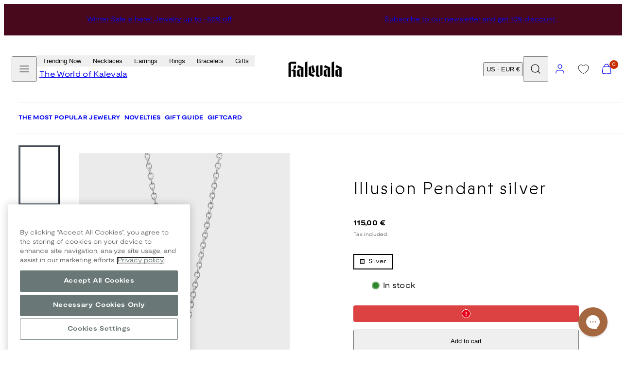

--- FILE ---
content_type: text/html; charset=utf-8
request_url: https://www.kalevalashop.com/products/illusion-pendant-silver
body_size: 82730
content:
<!doctype html>
<html class="no-js template-product" lang="en">
  <head>
    <meta charset="utf-8">
    <meta http-equiv="X-UA-Compatible" content="IE=edge">
    <meta name="viewport" content="width=device-width,initial-scale=1">
    <title>Illusion Pendant Silver | Kalevala</title>
    <link rel="preconnect" href="https://cdn.shopify.com" crossorigin>
    <link rel="preconnect" href="https://fonts.shopifycdn.com" crossorigin>
    
    <style data-shopify>
  @font-face {
  font-family: "Nunito Sans";
  font-weight: 400;
  font-style: normal;
  font-display: swap;
  src: url("//www.kalevalashop.com/cdn/fonts/nunito_sans/nunitosans_n4.0276fe080df0ca4e6a22d9cb55aed3ed5ba6b1da.woff2") format("woff2"),
       url("//www.kalevalashop.com/cdn/fonts/nunito_sans/nunitosans_n4.b4964bee2f5e7fd9c3826447e73afe2baad607b7.woff") format("woff");
}

  @font-face {
  font-family: "Nunito Sans";
  font-weight: 700;
  font-style: normal;
  font-display: swap;
  src: url("//www.kalevalashop.com/cdn/fonts/nunito_sans/nunitosans_n7.25d963ed46da26098ebeab731e90d8802d989fa5.woff2") format("woff2"),
       url("//www.kalevalashop.com/cdn/fonts/nunito_sans/nunitosans_n7.d32e3219b3d2ec82285d3027bd673efc61a996c8.woff") format("woff");
}

  @font-face {
  font-family: "Nunito Sans";
  font-weight: 400;
  font-style: italic;
  font-display: swap;
  src: url("//www.kalevalashop.com/cdn/fonts/nunito_sans/nunitosans_i4.6e408730afac1484cf297c30b0e67c86d17fc586.woff2") format("woff2"),
       url("//www.kalevalashop.com/cdn/fonts/nunito_sans/nunitosans_i4.c9b6dcbfa43622b39a5990002775a8381942ae38.woff") format("woff");
}

  @font-face {
  font-family: "Nunito Sans";
  font-weight: 700;
  font-style: italic;
  font-display: swap;
  src: url("//www.kalevalashop.com/cdn/fonts/nunito_sans/nunitosans_i7.8c1124729eec046a321e2424b2acf328c2c12139.woff2") format("woff2"),
       url("//www.kalevalashop.com/cdn/fonts/nunito_sans/nunitosans_i7.af4cda04357273e0996d21184432bcb14651a64d.woff") format("woff");
}

  @font-face {
  font-family: "Nunito Sans";
  font-weight: 400;
  font-style: normal;
  font-display: swap;
  src: url("//www.kalevalashop.com/cdn/fonts/nunito_sans/nunitosans_n4.0276fe080df0ca4e6a22d9cb55aed3ed5ba6b1da.woff2") format("woff2"),
       url("//www.kalevalashop.com/cdn/fonts/nunito_sans/nunitosans_n4.b4964bee2f5e7fd9c3826447e73afe2baad607b7.woff") format("woff");
}


  /* Colors - Schemes */
  :root,
    .color-default {
      --color-foreground: #000000;
      --color-background: #ffffff;
      --color-button-foreground: #ffffff;
      --color-button-background: #3f4c5c;
      --color-outlines: #000000;
      --color-borders: #dddddd;
      --color-overlay: #000000;
      --color-overlay-rgb: 0 0 0;

      --color-card-foreground: #000000;
      --color-card-background: #ebebeb;
      --gradient-card-background: radial-gradient(rgba(58, 64, 47, 1), rgba(58, 64, 47, 1) 100%);
      --color-background-alt: #f0f0f0;
      }
  
    .color-alternative-1 {
      --color-foreground: #ffffff;
      --color-background: #ffffff;
      --color-button-foreground: #000000;
      --color-button-background: #c0b3a3;
      --color-outlines: #ffffff;
      --color-borders: #222222;
      --color-overlay: #ffffff;
      --color-overlay-rgb: 255 255 255;

      --color-card-foreground: #ffffff;
      --color-card-background: #141414;
      --gradient-card-background: #c5bfd0;
      --color-background-alt: #f0f0f0;
      }
  
    .color-alternative-2 {
      --color-foreground: #ffffff;
      --color-background: #3f4c5c;
      --color-button-foreground: #ffffff;
      --color-button-background: #efd2bd;
      --color-outlines: #ffffff;
      --color-borders: #ffffff;
      --color-overlay: #000000;
      --color-overlay-rgb: 0 0 0;

      --color-card-foreground: #000000;
      --color-card-background: #ffffff;
      --gradient-card-background: radial-gradient(rgba(115, 124, 62, 1), rgba(58, 64, 47, 1) 100%);
      --color-background-alt: #4b5b6e;
      }
  
    .color-overlay-scheme {
      --color-foreground: #ffffff;
      --color-background: #c0b3a3;
      --color-button-foreground: #000000;
      --color-button-background: #102d42;
      --color-outlines: #000000;
      --color-borders: #000000;
      --color-overlay: #000000;
      --color-overlay-rgb: 0 0 0;

      --color-card-foreground: #ffffff;
      --color-card-background: #000000;
      --gradient-card-background: #FFFFFF;
      --color-background-alt: #b4a491;
      }
  
    .color-scheme-7dcb0742-57a0-4cb3-a3b8-46619eb4045d {
      --color-foreground: #ffffff;
      --color-background: #a88853;
      --color-button-foreground: #000000;
      --color-button-background: #ffffff;
      --color-outlines: #000000;
      --color-borders: #dddddd;
      --color-overlay: #000000;
      --color-overlay-rgb: 0 0 0;

      --color-card-foreground: #000000;
      --color-card-background: #ebebeb;
      --gradient-card-background: radial-gradient(rgba(58, 64, 47, 1), rgba(58, 64, 47, 1) 100%);
      --color-background-alt: #b39666;
      }
  
    .color-scheme-29f27205-7cee-4ec8-bf8b-d63edee9b84f {
      --color-foreground: #ffffff;
      --color-background: #ffffff;
      --color-button-foreground: #ffffff;
      --color-button-background: #49091d;
      --color-outlines: #ffffff;
      --color-borders: #ebebeb;
      --color-overlay: #000000;
      --color-overlay-rgb: 0 0 0;

      --color-card-foreground: #000000;
      --color-card-background: #ebebeb;
      --gradient-card-background: radial-gradient(rgba(58, 64, 47, 1), rgba(58, 64, 47, 1) 100%);
      --color-background-alt: #f0f0f0;
      }
  
    .color-scheme-fc1ad7f9-7b7d-43b3-a582-dc3ad7c14e7f {
      --color-foreground: #ffffff;
      --color-background: #49091d;
      --color-button-foreground: #49091d;
      --color-button-background: #ffffff;
      --color-outlines: #000000;
      --color-borders: #dddddd;
      --color-overlay: #000000;
      --color-overlay-rgb: 0 0 0;

      --color-card-foreground: #000000;
      --color-card-background: #ebebeb;
      --gradient-card-background: radial-gradient(rgba(58, 64, 47, 1), rgba(58, 64, 47, 1) 100%);
      --color-background-alt: #640c28;
      }
  
    .color-scheme-cf9d1f40-0af5-4b17-b4d4-b8982e9062a8 {
      --color-foreground: #000000;
      --color-background: #ffffff;
      --color-button-foreground: #ffffff;
      --color-button-background: #49091d;
      --color-outlines: #000000;
      --color-borders: #dddddd;
      --color-overlay: #000000;
      --color-overlay-rgb: 0 0 0;

      --color-card-foreground: #000000;
      --color-card-background: #ebebeb;
      --gradient-card-background: radial-gradient(rgba(58, 64, 47, 1), rgba(58, 64, 47, 1) 100%);
      --color-background-alt: #f0f0f0;
      }
  
    .color-scheme-488df574-3ae8-4696-b874-b735403e20bc {
      --color-foreground: #000000;
      --color-background: #ffffff;
      --color-button-foreground: #ffffff;
      --color-button-background: #000000;
      --color-outlines: #000000;
      --color-borders: #dddddd;
      --color-overlay: #000000;
      --color-overlay-rgb: 0 0 0;

      --color-card-foreground: #000000;
      --color-card-background: #ebebeb;
      --gradient-card-background: radial-gradient(rgba(58, 64, 47, 1), rgba(58, 64, 47, 1) 100%);
      --color-background-alt: #f0f0f0;
      }
  
    .color-scheme-745ceb4f-f122-4fac-bc36-034ea4235f15 {
      --color-foreground: #ffffff;
      --color-background: #ffffff;
      --color-button-foreground: #ffffff;
      --color-button-background: #49091d;
      --color-outlines: #ffffff;
      --color-borders: #dddddd;
      --color-overlay: #000000;
      --color-overlay-rgb: 0 0 0;

      --color-card-foreground: #000000;
      --color-card-background: #ebebeb;
      --gradient-card-background: radial-gradient(rgba(58, 64, 47, 1), rgba(58, 64, 47, 1) 100%);
      --color-background-alt: #f0f0f0;
      }
  
    .color-scheme-87120567-33c0-4c3d-9088-890a64cb1567 {
      --color-foreground: #000000;
      --color-background: #ffffff;
      --color-button-foreground: #ffffff;
      --color-button-background: #2323ff;
      --color-outlines: #2323ff;
      --color-borders: #dddddd;
      --color-overlay: #000000;
      --color-overlay-rgb: 0 0 0;

      --color-card-foreground: #2323ff;
      --color-card-background: #ebebeb;
      --gradient-card-background: radial-gradient(rgba(58, 64, 47, 1), rgba(58, 64, 47, 1) 100%);
      --color-background-alt: #f0f0f0;
      }
  
    .color-scheme-15f6d751-6a95-43a7-90e1-5a9f3b7be792 {
      --color-foreground: #ffffff;
      --color-background: #2323ff;
      --color-button-foreground: #ffffff;
      --color-button-background: #2323ff;
      --color-outlines: #000000;
      --color-borders: #2323ff;
      --color-overlay: #000000;
      --color-overlay-rgb: 0 0 0;

      --color-card-foreground: #000000;
      --color-card-background: #ebebeb;
      --gradient-card-background: radial-gradient(rgba(58, 64, 47, 1), rgba(58, 64, 47, 1) 100%);
      --color-background-alt: #4242ff;
      }
  
    .color-scheme-67e59c6b-2adf-454d-8498-4aa41fc5628d {
      --color-foreground: #000000;
      --color-background: #ebebeb;
      --color-button-foreground: #ffffff;
      --color-button-background: #3f4c5c;
      --color-outlines: #000000;
      --color-borders: #dddddd;
      --color-overlay: #000000;
      --color-overlay-rgb: 0 0 0;

      --color-card-foreground: #000000;
      --color-card-background: #ffffff;
      --gradient-card-background: radial-gradient(rgba(58, 64, 47, 1), rgba(58, 64, 47, 1) 100%);
      --color-background-alt: #dcdcdc;
      }
  
    .color-scheme-198c640d-822b-4fa5-b04f-8c303ee053d6 {
      --color-foreground: #ffffff;
      --color-background: #ffffff;
      --color-button-foreground: #000000;
      --color-button-background: #ffffff;
      --color-outlines: #ffffff;
      --color-borders: #ffffff;
      --color-overlay: #ffffff;
      --color-overlay-rgb: 255 255 255;

      --color-card-foreground: #000000;
      --color-card-background: #ebebeb;
      --gradient-card-background: radial-gradient(rgba(58, 64, 47, 1), rgba(58, 64, 47, 1) 100%);
      --color-background-alt: #f0f0f0;
      }
  
    .color-scheme-cfcc8128-a1d9-4944-a7c0-a5415e870950 {
      --color-foreground: #000000;
      --color-background: #ffffff;
      --color-button-foreground: #000000;
      --color-button-background: #ffffff;
      --color-outlines: #000000;
      --color-borders: #000000;
      --color-overlay: #000000;
      --color-overlay-rgb: 0 0 0;

      --color-card-foreground: #000000;
      --color-card-background: #ebebeb;
      --gradient-card-background: radial-gradient(rgba(58, 64, 47, 1), rgba(58, 64, 47, 1) 100%);
      --color-background-alt: #f0f0f0;
      }
  
    .color-scheme-4521607b-242d-4701-9b20-0e673ad72f6b {
      --color-foreground: #000000;
      --color-background: #ffffff;
      --color-button-foreground: #000000;
      --color-button-background: #ffffff;
      --color-outlines: #000000;
      --color-borders: #000000;
      --color-overlay: #000000;
      --color-overlay-rgb: 0 0 0;

      --color-card-foreground: #000000;
      --color-card-background: #ebebeb;
      --gradient-card-background: radial-gradient(rgba(58, 64, 47, 1), rgba(58, 64, 47, 1) 100%);
      --color-background-alt: #f0f0f0;
      }
  
    .color-scheme-35731145-80da-457a-b2a4-aa6f063a5294 {
      --color-foreground: #000000;
      --color-background: #ffffff;
      --color-button-foreground: #ffffff;
      --color-button-background: #222222;
      --color-outlines: #000000;
      --color-borders: #ffffff;
      --color-overlay: #ffffff;
      --color-overlay-rgb: 255 255 255;

      --color-card-foreground: #000000;
      --color-card-background: #ffffff;
      --gradient-card-background: #FFFFFF;
      --color-background-alt: #f0f0f0;
      }
  
    .color-scheme-c6a8c308-a21a-44bb-9e8e-098c8ef468ea {
      --color-foreground: #ffffff;
      --color-background: #000000;
      --color-button-foreground: #ffffff;
      --color-button-background: #000000;
      --color-outlines: #000000;
      --color-borders: #000000;
      --color-overlay: #000000;
      --color-overlay-rgb: 0 0 0;

      --color-card-foreground: #000000;
      --color-card-background: #ebebeb;
      --gradient-card-background: radial-gradient(rgba(58, 64, 47, 1), rgba(58, 64, 47, 1) 100%);
      --color-background-alt: #0f0f0f;
      }
  
    .color-scheme-5df7ce02-0d9f-43d1-9eb3-4b0cea492b7d {
      --color-foreground: #ffffff;
      --color-background: #ffffff;
      --color-button-foreground: #ffffff;
      --color-button-background: #49091d;
      --color-outlines: #000000;
      --color-borders: #ffffff;
      --color-overlay: #000000;
      --color-overlay-rgb: 0 0 0;

      --color-card-foreground: #000000;
      --color-card-background: #ebebeb;
      --gradient-card-background: radial-gradient(rgba(58, 64, 47, 1), rgba(58, 64, 47, 1) 100%);
      --color-background-alt: #f0f0f0;
      }
  

  body, .color-default, .color-alternative-1, .color-alternative-2, .color-overlay-scheme, .color-scheme-7dcb0742-57a0-4cb3-a3b8-46619eb4045d, .color-scheme-29f27205-7cee-4ec8-bf8b-d63edee9b84f, .color-scheme-fc1ad7f9-7b7d-43b3-a582-dc3ad7c14e7f, .color-scheme-cf9d1f40-0af5-4b17-b4d4-b8982e9062a8, .color-scheme-488df574-3ae8-4696-b874-b735403e20bc, .color-scheme-745ceb4f-f122-4fac-bc36-034ea4235f15, .color-scheme-87120567-33c0-4c3d-9088-890a64cb1567, .color-scheme-15f6d751-6a95-43a7-90e1-5a9f3b7be792, .color-scheme-67e59c6b-2adf-454d-8498-4aa41fc5628d, .color-scheme-198c640d-822b-4fa5-b04f-8c303ee053d6, .color-scheme-cfcc8128-a1d9-4944-a7c0-a5415e870950, .color-scheme-4521607b-242d-4701-9b20-0e673ad72f6b, .color-scheme-35731145-80da-457a-b2a4-aa6f063a5294, .color-scheme-c6a8c308-a21a-44bb-9e8e-098c8ef468ea, .color-scheme-5df7ce02-0d9f-43d1-9eb3-4b0cea492b7d {
    color: var(--color-foreground);
    background-color: var(--color-background);
  }

  :root {
    --ideal-width: 1440px;
    --container-inner-width: min(100vw - var(--container-margin)*2  , var(--ideal-width));

     /* Colors - Status indicator */
    --success: #31862D;
    --success-foreground: #FFFFFF;
    --error: #DD4242;
    --error-foreground: #FFFFFF;

    /* Colors - Special colors */--cart-dot-foreground: #fff;--cart-dot-background: #c72d00;
    --placeholder-bg: rgba(233, 233, 233);
    --review-stars: #FFCC00;


    /* Typography - Base/Body */
    --font-body-family: "Nunito Sans", sans-serif;
    --font-body-style: normal;
    --font-body-weight: 400;
    --font-body-line-height: 1.5;
    --font-body-letter-spacing: 0.02em;
    --font-body-text-transform: none;

    /* Typography - Heading/Titles */
    --font-heading-family: "Nunito Sans", sans-serif;
    --font-heading-style: normal;
    --font-heading-weight: 400;
    --font-heading-line-height: 1.5;
    --font-heading-letter-spacing: 0.06em;
    --font-heading-text-transform: none;

    /* Typography - Subheading/Subtitle */--font-subheader-family: var(--font-body-family);
    --font-subheader-style: var(--font-body-style);
    --font-subheader-weight: var(--font-body-weight);--font-subheader-text-transform: uppercase;
    --font-subheader-letter-spacing: 0.14em;

    /* Typography - Buttons */--font-button-family: var(--font-heading-family);
    --font-button-style: var(--font-heading-style);
    --font-button-weight: var(--font-heading-weight);--font-button-text-transform: uppercase;
    --font-button-size: 12px;
    --font-button-letter-spacing: 0.12em;

    /* Typography - Site header */--font-site-header-family: var(--font-body-family);
    --font-site-header-style: var(--font-body-style);
    --font-site-header-weight: var(--font-body-weight);--font-site-header-text-transform: none;
    --font-site-header-size: 11px;
    --font-site-header-letter-spacing: 0.05em;

    /* Typography - Navigation */--font-navigation-family: var(--font-body-family);
    --font-navigation-style: var(--font-body-style);
    --font-navigation-weight: var(--font-body-weight);--font-navigation-text-transform: none;

    --font-navigation-size: 12px;
    --font-navigation-line-height: 1.5;
    --font-navigation-letter-spacing: 0.0em;

    /* Badges */--font-badge-family: var(--font-body-family);
    --font-badge-style: var(--font-body-style);
    --font-badge-weight: var(--font-body-weight);--font-badge-text-transform: uppercase;

    --font-badge-size: 11px;
    --font-badge-letter-spacing: 0.2em;
    --badge-border-radius: 0px;

    --badge-color-foreground--sale: rgba(0,0,0,0);
    --badge-color-background--sale: rgba(0,0,0,0);

    --badge-color-foreground--preorder: #ffffff;
    --badge-color-background--preorder: #2b2b2b;

    --badge-color-foreground--new: #ffffff;
    --badge-color-background--new: #3f4c5c;

    --badge-color-foreground--soldout: #ffffff;
    --badge-color-background--soldout: #78766f;

    --badge-color-foreground--custom-best-value: #FFFFFF;
    --badge-color-background--custom-best-value: #3355CC;--badge-color-foreground--custom-pre-loved: #FFFFFF;
    --badge-color-background--custom-pre-loved: #B9874F;--badge-color-foreground--custom-bestseller: #FFFFFF;
    --badge-color-background--custom-bestseller: #A88853;--badge-color-foreground--custom-charity-jewelry: #FFFFFF;
    --badge-color-background--custom-charity-jewelry: #B9874F;--badge-color-foreground--custom-amulet-friend-benefit: #3F4C5C;
    --badge-color-background--custom-amulet-friend-benefit: #99EE8C;--badge-color-foreground--custom-love-ring-benefit: #3F4C5C;
    --badge-color-background--custom-love-ring-benefit: #EFD2BD;--badge-color-foreground--custom-sold-out: #3F4C5C;
    --badge-color-background--custom-sold-out: #EFD2BD;--badge-color-foreground--custom-preorder-now: #3F4C5C;
    --badge-color-background--custom-preorder-now: #EFD2BD;--badge-color-foreground--custom-season-sale: #FFFFFF;
    --badge-color-background--custom-season-sale: #3034D3;--badge-color-foreground--custom-season-sale-40: #FFFFFF;
    --badge-color-background--custom-season-sale-40: #99EE8C;--badge-color-foreground--custom-limited-edition: #000000;
    --badge-color-background--custom-limited-edition: #AABCB9;--badge-color-foreground--custom-discount-20: #3F4C5C;
    --badge-color-background--custom-discount-20: #EFD2BD;--badge-color-foreground--custom-coming-soon: #FFFFFF;
    --badge-color-background--custom-coming-soon: #A88853;--badge-color-foreground--custom-campaign-20: #FFFFFF;
    --badge-color-background--custom-campaign-20: #49091D;--badge-color-foreground--custom-free-gift: #FFFFFF;
    --badge-color-background--custom-free-gift: #B2C5BB;--badge-color-foreground--custom-outlet-40: #FFFFFF;
    --badge-color-background--custom-outlet-40: #2323FF;--badge-color-foreground--custom-outlet-60: #FFFFFF;
    --badge-color-background--custom-outlet-60: #2323FF;--badge-color-foreground--custom-campaign: #2B2B2B;
    --badge-color-background--custom-campaign: #EFD2BD;--badge-color-foreground--custom-few-left: #000000;
    --badge-color-background--custom-few-left: #AABCB9;--badge-color-foreground--custom-bjorn-weckstrom: #2B2B2B;
    --badge-color-background--custom-bjorn-weckstrom: #DDDDDD;--badge-color-foreground--custom-extendor: #000000;
    --badge-color-background--custom-extendor: #B2C5BB;--badge-color-foreground--custom-30: #000000;
    --badge-color-background--custom-30: #99EE8C;--badge-color-foreground--custom-50: #000000;
    --badge-color-background--custom-50: #99EE8C;--badge-color-foreground--custom-20: #000000;
    --badge-color-background--custom-20: #99EE8C;--badge-color-foreground--custom-holiday-offer-20: #FFFFFF;
    --badge-color-background--custom-holiday-offer-20: #49091D;--badge-color-foreground--custom-ysmy-koru: #FFFFFF;
    --badge-color-background--custom-ysmy-koru: #2323FF;--badge-color-foreground--custom-black-friday-20: #FFFFFF;
    --badge-color-background--custom-black-friday-20: #000000;--badge-color-foreground--custom-black-friday-30: #FFFFFF;
    --badge-color-background--custom-black-friday-30: #000000;--badge-color-foreground--custom-black-friday-50: #FFFFFF;
    --badge-color-background--custom-black-friday-50: #000000;--badge-color-foreground--custom-flash-sale-20: #FFFFFF;
    --badge-color-background--custom-flash-sale-20: #49091D;--badge-color-foreground--custom-winter-sale-30: #FFFFFF;
    --badge-color-background--custom-winter-sale-30: #2323FF;--badge-color-foreground--custom-winter-sale-50: #FFFFFF;
    --badge-color-background--custom-winter-sale-50: #2323FF;--badge-color-foreground--custom-winter-sale-20: #FFFFFF;
    --badge-color-background--custom-winter-sale-20: #2323FF;


    /* Drawers */
    --drawers-overlay-alpha: 0.3;
    --drawers-overlay-blur: 4px;

    /* Modals */
    --modals-overlay-alpha: 0.3;
    --modals-overlay-blur: 4px;

    /* Cards */
    --card-border-radius: 0px;
    --card-body-padding: 24px;
    --card-media-padding: 24px;

    /* Aesthetics */
    --button-border-radius: 0px;
    --button-padding: 0.9em 3.2em;
    --button-round-padding: 0.9em;
    --modal-border-radius: 0px;
    --icon-stroke: 1.2;
    --icon-stroke-px: 1.2px;--br-img: 0;/* Forms and inputs */
    --input-background: #FFFFFF;
    --input-foreground: #111111;
    --input-border-width: 0px;
    --input-border-color: #DDDDDD;
    --input-border-radius: 6px;
    --input-box-shadow: inset 2px 2px 8px rgba(0,0,0,.25);
    --input-letter-spacing: 0;

    /* Other */--css-icon-close: url("data:image/svg+xml,%3Csvg version='1.1' xmlns='http://www.w3.org/2000/svg' x='0px' y='0px' width='44px' height='44px' viewBox='0 0 44 44' %3E%3Cstyle type='text/css'%3E .line%7Bfill:none;stroke:%23ffffff;stroke-linecap:round;stroke-width:1.2;stroke-linejoin:round;%7D%0A%3C/style%3E%3Ccircle cx='22' cy='22' r='18' fill='%23c0b3a3' /%3E%3Cline class='line' x1='27' y1='17' x2='17' y2='27'/%3E%3Cline class='line' x1='17' y1='17' x2='27' y2='27'/%3E%3C/svg%3E");
    --css-icon-full-screen: url("data:image/svg+xml,%3Csvg version='1.1' xmlns='http://www.w3.org/2000/svg' x='0px' y='0px' width='44px' height='44px' viewBox='0 0 44 44' %3E%3Cstyle type='text/css'%3E .line%7Bfill:none;stroke:%23ffffff;stroke-linecap:round;stroke-width:1.2;stroke-linejoin:round;%7D%0A%3C/style%3E%3Ccircle cx='22' cy='22' r='18' fill='%23c0b3a3' /%3E%3Cpolyline class='line' points='15 20 15 15 20 15'/%3E %3Cpolyline class='line' points='24 15 29 15 29 20'/%3E %3Cpolyline class='line' points='29 24 29 29 24 29'/%3E %3Cpolyline class='line' points='20 29 15 29 15 24'/%3E %3Cline class='line' x1='15' y1='15' x2='19' y2='19'/%3E %3Cline class='line' x1='29' y1='15' x2='25' y2='19'/%3E %3Cline class='line' x1='29' y1='29' x2='25' y2='25'/%3E %3Cline class='line' x1='15' y1='29' x2='19' y2='25'/%3E%3C/svg%3E");
    --css-icon-zoom-in: url("data:image/svg+xml,%3Csvg version='1.1' xmlns='http://www.w3.org/2000/svg' x='0px' y='0px' width='44px' height='44px' viewBox='0 0 44 44' %3E%3Cstyle type='text/css'%3E .line%7Bfill:none;stroke:%23ffffff;stroke-linecap:round;stroke-width:1.2;stroke-linejoin:round;%7D%0A%3C/style%3E%3Ccircle cx='22' cy='22' r='18' fill='%23c0b3a3' /%3E%3Ccircle class='line' cx='21' cy='21' r='6'/%3E%3Cline class='line' x1='21' y1='19' x2='21' y2='23'/%3E%3Cline class='line' x1='19' y1='21' x2='23' y2='21'/%3E%3Cline class='line' x1='29.6' y1='29.6' x2='25.2' y2='25.2'/%3E%3C/svg%3E");
    --sticky-header-margin-top: 0;
  }

  html {font-size: 62.5%;

    --gutter: 12px;
    --container-margin: 24px;
    --grid-gap: 12px;--max-col-width: 98px
  }

  @media only screen and (min-width: 768px) {
    html {font-size: 55.55555555555555%;
      --gutter: 24px;
      --container-margin: 30px;
    }
  }/* ---------- */
  /* TYPOGRAPHY */
  body     { --font-size: 1.6rem }
  h1,.h1   { --font-size: 3.2rem }
  h2,.h2   { --font-size: 2.6rem }
  h3,.h3   { --font-size: 2.2rem }
  h4,.h4   { --font-size: 2.0rem }
  h5,.h5   { --font-size: 1.8rem }
  h6,.h6   { --font-size: 1.6rem }
  .caption { --font-size: 1.2rem }

  body, .font-body {
    font-size: var(--font-size);
    font-family: var(--font-body-family);
    font-style: var(--font-body-style);
    font-weight: var(--font-body-weight);
    line-height: var(--font-body-line-height);
    letter-spacing: var(--font-body-letter-spacing);
  }

  h1,h2,h3,h4,h5,h6,
  .h1,.h2,.h3,.h4,.h5,.h6 {
    font-size: var(--font-size);
    font-family: var(--font-heading-family);
    font-style: var(--font-heading-style);
    font-weight: var(--font-heading-weight);
    line-height: var(--font-heading-line-height);
    letter-spacing: var(--font-heading-letter-spacing);
    text-transform: var(--font-heading-text-transform);
    word-break: break-word;
  }

  @media only screen and (min-width: 768px) {
    body     { --font-size: 1.8rem }
    h1,.h1   { --font-size: 4.0rem }
    h2,.h2   { --font-size: 3.2rem }
    h3,.h3   { --font-size: 2.6rem }
    h4,.h4   { --font-size: 2.2rem }
    h5,.h5   { --font-size: 2.0rem }
    h6,.h6   { --font-size: 1.8rem }
    .caption { --font-size: 1.4rem }
  }

  /* Size modifiers */
  .size--nano, .rte.size--nano *              { font-size: calc(var(--font-size)*0.65) }
  .size--tiny, .rte.size--tiny *              { font-size: calc(var(--font-size)*0.75) }
  .size--small, .rte.size--small *            { font-size: calc(var(--font-size)*0.85) }
  .size--default, .rte.size--default *        { font-size: var(--font-size) }
  .size--large, .rte.size--large *            { font-size: calc(var(--font-size)*1.25) }
  .size--huge, .rte.size--huge *              { font-size: calc(var(--font-size)*1.50) }
  .size--gigantic, .rte.size--gigantic *      { font-size: calc(var(--font-size)*2.00) }
  .size--outrageous, .rte.size--outrageous *  { font-size: calc(var(--font-size)*3.00) }

  .btn.size--nano       { font-size: calc(var(--font-button-size)*0.65) !important }
  .btn.size--tiny       { font-size: calc(var(--font-button-size)*0.75) !important }
  .btn.size--small      { font-size: calc(var(--font-button-size)*0.85) !important }
  .btn.size--default    { font-size: var(--font-button-size) !important }
  .btn.size--large      { font-size: calc(var(--font-button-size)*1.25) !important }
  .btn.size--huge       { font-size: calc(var(--font-button-size)*1.50) !important }
  .btn.size--gigantic   { font-size: calc(var(--font-button-size)*2.00) !important }
  .btn.size--outrageous { font-size: calc(var(--font-button-size)*3.00) !important }

  @media only screen and (min-width: 768px) {
    .sm-size--nano, .rte.sm-size--nano *              { font-size: calc(var(--font-size)*0.65) }
    .sm-size--tiny, .rte.sm-size--tiny *              { font-size: calc(var(--font-size)*0.75) }
    .sm-size--small, .rte.sm-size--small *            { font-size: calc(var(--font-size)*0.85) }
    .sm-size--default, .rte.sm-size--default *        { font-size: var(--font-size) }
    .sm-size--large, .rte.sm-size--large *            { font-size: calc(var(--font-size)*1.25) }
    .sm-size--huge, .rte.sm-size--huge *              { font-size: calc(var(--font-size)*1.50) }
    .sm-size--gigantic, .rte.sm-size--gigantic *      { font-size: calc(var(--font-size)*2.00) }
    .sm-size--outrageous, .rte.sm-size--outrageous *  { font-size: calc(var(--font-size)*3.00) }

    .btn.sm-size--nano       { font-size: calc(var(--font-button-size)*0.65) !important }
    .btn.sm-size--tiny       { font-size: calc(var(--font-button-size)*0.75) !important }
    .btn.sm-size--small      { font-size: calc(var(--font-button-size)*0.85) !important }
    .btn.sm-size--default    { font-size: var(--font-button-size) !important }
    .btn.sm-size--large      { font-size: calc(var(--font-button-size)*1.25) !important }
    .btn.sm-size--huge       { font-size: calc(var(--font-button-size)*1.50) !important }
    .btn.sm-size--gigantic   { font-size: calc(var(--font-button-size)*2.00) !important }
    .btn.sm-size--outrageous { font-size: calc(var(--font-button-size)*3.00) !important }
  }

  /* Style modifiers */
  .style--subdued   { opacity: 0.65 }
  em, .style--italic { font-family: serif }

  .subheading {
    font-family: var(--font-subheader-family);
    font-weight: var(--font-subheader-weight);
    font-style: var(--font-subheader-style);
    letter-spacing: var(--font-subheader-letter-spacing);
    text-transform: var(--font-subheader-text-transform);
  }@media only screen and (min-width: 768px) {
    .gridy-arrows {
      opacity: 0 !important;
      transform: scale(0.95) !important;
      transition: all 0.3s ease-in-out !important;
    }
    .gridy-slider:hover .gridy-arrows {
      opacity: 1 !important;
      transform: scale(1.0) !important;
    }
  }/* Badge style classes */
  .badge.sale, .style--badge-sale {
    color: var(--badge-color-foreground--sale);
    background-color: var(--badge-color-background--sale);
  }
  .badge.preorder, .style--badge-preorder {
    color: var(--badge-color-foreground--preorder);
    background: var(--badge-color-background--preorder);
  }
  .badge.new, .style--badge-new {
    color: var(--badge-color-foreground--new);
    background: var(--badge-color-background--new);
  }
  .badge.soldout, .style--badge-soldout {
    color: var(--badge-color-foreground--soldout);
    background: var(--badge-color-background--soldout);
  }

  .badge.custom-best-value, .style--badge-custom-best-value {
      color: var(--badge-color-foreground--custom-best-value);
      background: var(--badge-color-background--custom-best-value);
    }.badge.custom-pre-loved, .style--badge-custom-pre-loved {
      color: var(--badge-color-foreground--custom-pre-loved);
      background: var(--badge-color-background--custom-pre-loved);
    }.badge.custom-bestseller, .style--badge-custom-bestseller {
      color: var(--badge-color-foreground--custom-bestseller);
      background: var(--badge-color-background--custom-bestseller);
    }.badge.custom-charity-jewelry, .style--badge-custom-charity-jewelry {
      color: var(--badge-color-foreground--custom-charity-jewelry);
      background: var(--badge-color-background--custom-charity-jewelry);
    }.badge.custom-amulet-friend-benefit, .style--badge-custom-amulet-friend-benefit {
      color: var(--badge-color-foreground--custom-amulet-friend-benefit);
      background: var(--badge-color-background--custom-amulet-friend-benefit);
    }.badge.custom-love-ring-benefit, .style--badge-custom-love-ring-benefit {
      color: var(--badge-color-foreground--custom-love-ring-benefit);
      background: var(--badge-color-background--custom-love-ring-benefit);
    }.badge.custom-sold-out, .style--badge-custom-sold-out {
      color: var(--badge-color-foreground--custom-sold-out);
      background: var(--badge-color-background--custom-sold-out);
    }.badge.custom-preorder-now, .style--badge-custom-preorder-now {
      color: var(--badge-color-foreground--custom-preorder-now);
      background: var(--badge-color-background--custom-preorder-now);
    }.badge.custom-season-sale, .style--badge-custom-season-sale {
      color: var(--badge-color-foreground--custom-season-sale);
      background: var(--badge-color-background--custom-season-sale);
    }.badge.custom-season-sale-40, .style--badge-custom-season-sale-40 {
      color: var(--badge-color-foreground--custom-season-sale-40);
      background: var(--badge-color-background--custom-season-sale-40);
    }.badge.custom-limited-edition, .style--badge-custom-limited-edition {
      color: var(--badge-color-foreground--custom-limited-edition);
      background: var(--badge-color-background--custom-limited-edition);
    }.badge.custom-discount-20, .style--badge-custom-discount-20 {
      color: var(--badge-color-foreground--custom-discount-20);
      background: var(--badge-color-background--custom-discount-20);
    }.badge.custom-coming-soon, .style--badge-custom-coming-soon {
      color: var(--badge-color-foreground--custom-coming-soon);
      background: var(--badge-color-background--custom-coming-soon);
    }.badge.custom-campaign-20, .style--badge-custom-campaign-20 {
      color: var(--badge-color-foreground--custom-campaign-20);
      background: var(--badge-color-background--custom-campaign-20);
    }.badge.custom-free-gift, .style--badge-custom-free-gift {
      color: var(--badge-color-foreground--custom-free-gift);
      background: var(--badge-color-background--custom-free-gift);
    }.badge.custom-outlet-40, .style--badge-custom-outlet-40 {
      color: var(--badge-color-foreground--custom-outlet-40);
      background: var(--badge-color-background--custom-outlet-40);
    }.badge.custom-outlet-60, .style--badge-custom-outlet-60 {
      color: var(--badge-color-foreground--custom-outlet-60);
      background: var(--badge-color-background--custom-outlet-60);
    }.badge.custom-campaign, .style--badge-custom-campaign {
      color: var(--badge-color-foreground--custom-campaign);
      background: var(--badge-color-background--custom-campaign);
    }.badge.custom-few-left, .style--badge-custom-few-left {
      color: var(--badge-color-foreground--custom-few-left);
      background: var(--badge-color-background--custom-few-left);
    }.badge.custom-bjorn-weckstrom, .style--badge-custom-bjorn-weckstrom {
      color: var(--badge-color-foreground--custom-bjorn-weckstrom);
      background: var(--badge-color-background--custom-bjorn-weckstrom);
    }.badge.custom-extendor, .style--badge-custom-extendor {
      color: var(--badge-color-foreground--custom-extendor);
      background: var(--badge-color-background--custom-extendor);
    }.badge.custom-30, .style--badge-custom-30 {
      color: var(--badge-color-foreground--custom-30);
      background: var(--badge-color-background--custom-30);
    }.badge.custom-50, .style--badge-custom-50 {
      color: var(--badge-color-foreground--custom-50);
      background: var(--badge-color-background--custom-50);
    }.badge.custom-20, .style--badge-custom-20 {
      color: var(--badge-color-foreground--custom-20);
      background: var(--badge-color-background--custom-20);
    }.badge.custom-holiday-offer-20, .style--badge-custom-holiday-offer-20 {
      color: var(--badge-color-foreground--custom-holiday-offer-20);
      background: var(--badge-color-background--custom-holiday-offer-20);
    }.badge.custom-ysmy-koru, .style--badge-custom-ysmy-koru {
      color: var(--badge-color-foreground--custom-ysmy-koru);
      background: var(--badge-color-background--custom-ysmy-koru);
    }.badge.custom-black-friday-20, .style--badge-custom-black-friday-20 {
      color: var(--badge-color-foreground--custom-black-friday-20);
      background: var(--badge-color-background--custom-black-friday-20);
    }.badge.custom-black-friday-30, .style--badge-custom-black-friday-30 {
      color: var(--badge-color-foreground--custom-black-friday-30);
      background: var(--badge-color-background--custom-black-friday-30);
    }.badge.custom-black-friday-50, .style--badge-custom-black-friday-50 {
      color: var(--badge-color-foreground--custom-black-friday-50);
      background: var(--badge-color-background--custom-black-friday-50);
    }.badge.custom-flash-sale-20, .style--badge-custom-flash-sale-20 {
      color: var(--badge-color-foreground--custom-flash-sale-20);
      background: var(--badge-color-background--custom-flash-sale-20);
    }.badge.custom-winter-sale-30, .style--badge-custom-winter-sale-30 {
      color: var(--badge-color-foreground--custom-winter-sale-30);
      background: var(--badge-color-background--custom-winter-sale-30);
    }.badge.custom-winter-sale-50, .style--badge-custom-winter-sale-50 {
      color: var(--badge-color-foreground--custom-winter-sale-50);
      background: var(--badge-color-background--custom-winter-sale-50);
    }.badge.custom-winter-sale-20, .style--badge-custom-winter-sale-20 {
      color: var(--badge-color-foreground--custom-winter-sale-20);
      background: var(--badge-color-background--custom-winter-sale-20);
    }

</style>

    <link href="//www.kalevalashop.com/cdn/shop/t/298/assets/accessibility.css?v=163295550813855915491765545572" rel="stylesheet" type="text/css" media="all" />
    <link href="//www.kalevalashop.com/cdn/shop/t/298/assets/reset.css?v=91232583229524551491765545639" rel="stylesheet" type="text/css" media="all" />
    <link href="//www.kalevalashop.com/cdn/shop/t/298/assets/critical.css?v=148011103291234101261765545629" rel="stylesheet" type="text/css" media="all" />
    <link href="//www.kalevalashop.com/cdn/shop/t/298/assets/template-product.css?v=82728668726939032761765545659" rel="stylesheet" type="text/css" media="all" />
    <link href="//www.kalevalashop.com/cdn/shop/t/298/assets/component-grid.css?v=142178509871249688311765545591" rel="stylesheet" type="text/css" media="all" />
    <link href="//www.kalevalashop.com/cdn/shop/t/298/assets/component-card.css?v=7565071163685656811765545581" rel="stylesheet" type="text/css" media="all" />
    <link href="//www.kalevalashop.com/cdn/shop/t/298/assets/component-gridy-slider.css?v=97682271239653761771765545592" rel="stylesheet" type="text/css" media="all" />
    
    
    <link rel="preload" as="font" fetchpriority="high" href="//www.kalevalashop.com/cdn/fonts/nunito_sans/nunitosans_n4.0276fe080df0ca4e6a22d9cb55aed3ed5ba6b1da.woff2" type="font/woff2" crossorigin>
    <link rel="preload" as="font" fetchpriority="high" href="//www.kalevalashop.com/cdn/fonts/nunito_sans/nunitosans_n4.0276fe080df0ca4e6a22d9cb55aed3ed5ba6b1da.woff2" type="font/woff2" crossorigin>
    <link rel="preload" as="style" fetchpriority="low" href="//www.kalevalashop.com/cdn/shop/t/298/assets/animations.css?v=174467380770972190571765545574" onload="this.rel='stylesheet'">
    <link rel="preload" as="style" fetchpriority="low" href="//www.kalevalashop.com/cdn/shop/t/298/assets/component-product-form.css?v=172105438042381384491765545616" onload="this.rel='stylesheet'">
    <link rel="preload" as="image" href="//www.kalevalashop.com/cdn/shop/products/Kalevala-Illusioni-2262002-riipus-hopea-283839.jpg?v=1649921357&width=800" media="(min-width: 768px)">
    
    <link rel="stylesheet" href="//www.kalevalashop.com/cdn/shop/t/298/assets/component-cart.css?v=57385630583070411071765545583" media="print" onload="this.media='all'">
    
    
    <noscript>
      <link href="//www.kalevalashop.com/cdn/shop/t/298/assets/animations.css?v=174467380770972190571765545574" rel="stylesheet" type="text/css" media="all" />
      <link href="//www.kalevalashop.com/cdn/shop/t/298/assets/component-product-form.css?v=172105438042381384491765545616" rel="stylesheet" type="text/css" media="all" />
      <link href="//www.kalevalashop.com/cdn/shop/t/298/assets/component-cart.css?v=57385630583070411071765545583" rel="stylesheet" type="text/css" media="all" />
      </noscript>

    
    <script type="text/javascript" src="//www.kalevalashop.com/cdn/shop/t/298/assets/global.js?v=182575267829414897971765545630" defer></script>
    <script type="text/javascript" data-loading="lazy" data-src="//www.kalevalashop.com/cdn/shop/t/298/assets/component-predictive-search.js?v=174108499967785813701765545612"></script>
    <script type="text/javascript" src="//www.kalevalashop.com/cdn/shop/t/298/assets/component-product-form.js?v=47694226065254453871765545617" defer></script>
    <script type="text/javascript" src="//www.kalevalashop.com/cdn/shop/t/298/assets/component-animations.js?v=106395632766080296651765545578" defer></script>

    <script>window.performance && window.performance.mark && window.performance.mark('shopify.content_for_header.start');</script><meta name="google-site-verification" content="JeRlDrVnDZaCoKVo0w1B5x2i-PBaYNls4FnsaMqYEm4">
<meta id="shopify-digital-wallet" name="shopify-digital-wallet" content="/25380192302/digital_wallets/dialog">
<meta name="shopify-checkout-api-token" content="875c3c78045f714ee0a5c34fd02b67e3">
<link rel="alternate" hreflang="x-default" href="https://www.kalevala.fi/products/illusioni-ristiriipus">
<link rel="alternate" hreflang="fi-FI" href="https://www.kalevala.fi/products/illusioni-ristiriipus">
<link rel="alternate" hreflang="en-FI" href="https://www.kalevala.fi/en/products/illusion-pendant-silver">
<link rel="alternate" hreflang="en-AT" href="https://www.kalevalashop.com/products/illusion-pendant-silver">
<link rel="alternate" hreflang="fi-AT" href="https://www.kalevalashop.com/fi/products/illusioni-ristiriipus">
<link rel="alternate" hreflang="en-AU" href="https://www.kalevalashop.com/products/illusion-pendant-silver">
<link rel="alternate" hreflang="fi-AU" href="https://www.kalevalashop.com/fi/products/illusioni-ristiriipus">
<link rel="alternate" hreflang="en-BE" href="https://www.kalevalashop.com/products/illusion-pendant-silver">
<link rel="alternate" hreflang="fi-BE" href="https://www.kalevalashop.com/fi/products/illusioni-ristiriipus">
<link rel="alternate" hreflang="en-BG" href="https://www.kalevalashop.com/products/illusion-pendant-silver">
<link rel="alternate" hreflang="fi-BG" href="https://www.kalevalashop.com/fi/products/illusioni-ristiriipus">
<link rel="alternate" hreflang="en-CA" href="https://www.kalevalashop.com/products/illusion-pendant-silver">
<link rel="alternate" hreflang="fi-CA" href="https://www.kalevalashop.com/fi/products/illusioni-ristiriipus">
<link rel="alternate" hreflang="en-CH" href="https://www.kalevalashop.com/products/illusion-pendant-silver">
<link rel="alternate" hreflang="fi-CH" href="https://www.kalevalashop.com/fi/products/illusioni-ristiriipus">
<link rel="alternate" hreflang="en-CK" href="https://www.kalevalashop.com/products/illusion-pendant-silver">
<link rel="alternate" hreflang="fi-CK" href="https://www.kalevalashop.com/fi/products/illusioni-ristiriipus">
<link rel="alternate" hreflang="en-CY" href="https://www.kalevalashop.com/products/illusion-pendant-silver">
<link rel="alternate" hreflang="fi-CY" href="https://www.kalevalashop.com/fi/products/illusioni-ristiriipus">
<link rel="alternate" hreflang="en-CZ" href="https://www.kalevalashop.com/products/illusion-pendant-silver">
<link rel="alternate" hreflang="fi-CZ" href="https://www.kalevalashop.com/fi/products/illusioni-ristiriipus">
<link rel="alternate" hreflang="en-DE" href="https://www.kalevalashop.com/products/illusion-pendant-silver">
<link rel="alternate" hreflang="fi-DE" href="https://www.kalevalashop.com/fi/products/illusioni-ristiriipus">
<link rel="alternate" hreflang="en-DK" href="https://www.kalevalashop.com/products/illusion-pendant-silver">
<link rel="alternate" hreflang="fi-DK" href="https://www.kalevalashop.com/fi/products/illusioni-ristiriipus">
<link rel="alternate" hreflang="en-EE" href="https://www.kalevalashop.com/products/illusion-pendant-silver">
<link rel="alternate" hreflang="fi-EE" href="https://www.kalevalashop.com/fi/products/illusioni-ristiriipus">
<link rel="alternate" hreflang="en-ES" href="https://www.kalevalashop.com/products/illusion-pendant-silver">
<link rel="alternate" hreflang="fi-ES" href="https://www.kalevalashop.com/fi/products/illusioni-ristiriipus">
<link rel="alternate" hreflang="en-FR" href="https://www.kalevalashop.com/products/illusion-pendant-silver">
<link rel="alternate" hreflang="fi-FR" href="https://www.kalevalashop.com/fi/products/illusioni-ristiriipus">
<link rel="alternate" hreflang="en-GR" href="https://www.kalevalashop.com/products/illusion-pendant-silver">
<link rel="alternate" hreflang="fi-GR" href="https://www.kalevalashop.com/fi/products/illusioni-ristiriipus">
<link rel="alternate" hreflang="en-HK" href="https://www.kalevalashop.com/products/illusion-pendant-silver">
<link rel="alternate" hreflang="fi-HK" href="https://www.kalevalashop.com/fi/products/illusioni-ristiriipus">
<link rel="alternate" hreflang="en-HR" href="https://www.kalevalashop.com/products/illusion-pendant-silver">
<link rel="alternate" hreflang="fi-HR" href="https://www.kalevalashop.com/fi/products/illusioni-ristiriipus">
<link rel="alternate" hreflang="en-HU" href="https://www.kalevalashop.com/products/illusion-pendant-silver">
<link rel="alternate" hreflang="fi-HU" href="https://www.kalevalashop.com/fi/products/illusioni-ristiriipus">
<link rel="alternate" hreflang="en-IE" href="https://www.kalevalashop.com/products/illusion-pendant-silver">
<link rel="alternate" hreflang="fi-IE" href="https://www.kalevalashop.com/fi/products/illusioni-ristiriipus">
<link rel="alternate" hreflang="en-IT" href="https://www.kalevalashop.com/products/illusion-pendant-silver">
<link rel="alternate" hreflang="fi-IT" href="https://www.kalevalashop.com/fi/products/illusioni-ristiriipus">
<link rel="alternate" hreflang="en-KR" href="https://www.kalevalashop.com/products/illusion-pendant-silver">
<link rel="alternate" hreflang="fi-KR" href="https://www.kalevalashop.com/fi/products/illusioni-ristiriipus">
<link rel="alternate" hreflang="en-LT" href="https://www.kalevalashop.com/products/illusion-pendant-silver">
<link rel="alternate" hreflang="fi-LT" href="https://www.kalevalashop.com/fi/products/illusioni-ristiriipus">
<link rel="alternate" hreflang="en-LU" href="https://www.kalevalashop.com/products/illusion-pendant-silver">
<link rel="alternate" hreflang="fi-LU" href="https://www.kalevalashop.com/fi/products/illusioni-ristiriipus">
<link rel="alternate" hreflang="en-LV" href="https://www.kalevalashop.com/products/illusion-pendant-silver">
<link rel="alternate" hreflang="fi-LV" href="https://www.kalevalashop.com/fi/products/illusioni-ristiriipus">
<link rel="alternate" hreflang="en-MT" href="https://www.kalevalashop.com/products/illusion-pendant-silver">
<link rel="alternate" hreflang="fi-MT" href="https://www.kalevalashop.com/fi/products/illusioni-ristiriipus">
<link rel="alternate" hreflang="en-MX" href="https://www.kalevalashop.com/products/illusion-pendant-silver">
<link rel="alternate" hreflang="fi-MX" href="https://www.kalevalashop.com/fi/products/illusioni-ristiriipus">
<link rel="alternate" hreflang="en-NE" href="https://www.kalevalashop.com/products/illusion-pendant-silver">
<link rel="alternate" hreflang="fi-NE" href="https://www.kalevalashop.com/fi/products/illusioni-ristiriipus">
<link rel="alternate" hreflang="en-NL" href="https://www.kalevalashop.com/products/illusion-pendant-silver">
<link rel="alternate" hreflang="fi-NL" href="https://www.kalevalashop.com/fi/products/illusioni-ristiriipus">
<link rel="alternate" hreflang="en-NZ" href="https://www.kalevalashop.com/products/illusion-pendant-silver">
<link rel="alternate" hreflang="fi-NZ" href="https://www.kalevalashop.com/fi/products/illusioni-ristiriipus">
<link rel="alternate" hreflang="en-PL" href="https://www.kalevalashop.com/products/illusion-pendant-silver">
<link rel="alternate" hreflang="fi-PL" href="https://www.kalevalashop.com/fi/products/illusioni-ristiriipus">
<link rel="alternate" hreflang="en-PT" href="https://www.kalevalashop.com/products/illusion-pendant-silver">
<link rel="alternate" hreflang="fi-PT" href="https://www.kalevalashop.com/fi/products/illusioni-ristiriipus">
<link rel="alternate" hreflang="en-RO" href="https://www.kalevalashop.com/products/illusion-pendant-silver">
<link rel="alternate" hreflang="fi-RO" href="https://www.kalevalashop.com/fi/products/illusioni-ristiriipus">
<link rel="alternate" hreflang="en-SE" href="https://www.kalevalashop.com/products/illusion-pendant-silver">
<link rel="alternate" hreflang="fi-SE" href="https://www.kalevalashop.com/fi/products/illusioni-ristiriipus">
<link rel="alternate" hreflang="en-SI" href="https://www.kalevalashop.com/products/illusion-pendant-silver">
<link rel="alternate" hreflang="fi-SI" href="https://www.kalevalashop.com/fi/products/illusioni-ristiriipus">
<link rel="alternate" hreflang="en-SK" href="https://www.kalevalashop.com/products/illusion-pendant-silver">
<link rel="alternate" hreflang="fi-SK" href="https://www.kalevalashop.com/fi/products/illusioni-ristiriipus">
<link rel="alternate" hreflang="en-US" href="https://www.kalevalashop.com/products/illusion-pendant-silver">
<link rel="alternate" hreflang="fi-US" href="https://www.kalevalashop.com/fi/products/illusioni-ristiriipus">
<link rel="alternate" hreflang="en-GB" href="https://www.kalevalashop.com/products/illusion-pendant-silver">
<link rel="alternate" hreflang="fi-GB" href="https://www.kalevalashop.com/fi/products/illusioni-ristiriipus">
<link rel="alternate" hreflang="en-PH" href="https://www.kalevalashop.com/products/illusion-pendant-silver">
<link rel="alternate" hreflang="fi-PH" href="https://www.kalevalashop.com/fi/products/illusioni-ristiriipus">
<link rel="alternate" hreflang="en-AE" href="https://www.kalevalashop.com/products/illusion-pendant-silver">
<link rel="alternate" hreflang="fi-AE" href="https://www.kalevalashop.com/fi/products/illusioni-ristiriipus">
<link rel="alternate" hreflang="en-AR" href="https://www.kalevalashop.com/products/illusion-pendant-silver">
<link rel="alternate" hreflang="fi-AR" href="https://www.kalevalashop.com/fi/products/illusioni-ristiriipus">
<link rel="alternate" hreflang="en-BR" href="https://www.kalevalashop.com/products/illusion-pendant-silver">
<link rel="alternate" hreflang="fi-BR" href="https://www.kalevalashop.com/fi/products/illusioni-ristiriipus">
<link rel="alternate" hreflang="en-CL" href="https://www.kalevalashop.com/products/illusion-pendant-silver">
<link rel="alternate" hreflang="fi-CL" href="https://www.kalevalashop.com/fi/products/illusioni-ristiriipus">
<link rel="alternate" hreflang="en-CN" href="https://www.kalevalashop.com/products/illusion-pendant-silver">
<link rel="alternate" hreflang="fi-CN" href="https://www.kalevalashop.com/fi/products/illusioni-ristiriipus">
<link rel="alternate" hreflang="en-IL" href="https://www.kalevalashop.com/products/illusion-pendant-silver">
<link rel="alternate" hreflang="fi-IL" href="https://www.kalevalashop.com/fi/products/illusioni-ristiriipus">
<link rel="alternate" hreflang="en-LB" href="https://www.kalevalashop.com/products/illusion-pendant-silver">
<link rel="alternate" hreflang="fi-LB" href="https://www.kalevalashop.com/fi/products/illusioni-ristiriipus">
<link rel="alternate" hreflang="en-LK" href="https://www.kalevalashop.com/products/illusion-pendant-silver">
<link rel="alternate" hreflang="fi-LK" href="https://www.kalevalashop.com/fi/products/illusioni-ristiriipus">
<link rel="alternate" hreflang="en-MY" href="https://www.kalevalashop.com/products/illusion-pendant-silver">
<link rel="alternate" hreflang="fi-MY" href="https://www.kalevalashop.com/fi/products/illusioni-ristiriipus">
<link rel="alternate" hreflang="en-SG" href="https://www.kalevalashop.com/products/illusion-pendant-silver">
<link rel="alternate" hreflang="fi-SG" href="https://www.kalevalashop.com/fi/products/illusioni-ristiriipus">
<link rel="alternate" hreflang="en-TH" href="https://www.kalevalashop.com/products/illusion-pendant-silver">
<link rel="alternate" hreflang="fi-TH" href="https://www.kalevalashop.com/fi/products/illusioni-ristiriipus">
<link rel="alternate" hreflang="en-TW" href="https://www.kalevalashop.com/products/illusion-pendant-silver">
<link rel="alternate" hreflang="fi-TW" href="https://www.kalevalashop.com/fi/products/illusioni-ristiriipus">
<link rel="alternate" hreflang="en-VE" href="https://www.kalevalashop.com/products/illusion-pendant-silver">
<link rel="alternate" hreflang="fi-VE" href="https://www.kalevalashop.com/fi/products/illusioni-ristiriipus">
<link rel="alternate" hreflang="en-VN" href="https://www.kalevalashop.com/products/illusion-pendant-silver">
<link rel="alternate" hreflang="fi-VN" href="https://www.kalevalashop.com/fi/products/illusioni-ristiriipus">
<link rel="alternate" hreflang="en-TR" href="https://www.kalevalashop.com/products/illusion-pendant-silver">
<link rel="alternate" hreflang="fi-TR" href="https://www.kalevalashop.com/fi/products/illusioni-ristiriipus">
<link rel="alternate" hreflang="en-ZA" href="https://www.kalevalashop.com/products/illusion-pendant-silver">
<link rel="alternate" hreflang="fi-ZA" href="https://www.kalevalashop.com/fi/products/illusioni-ristiriipus">
<link rel="alternate" hreflang="en-KE" href="https://www.kalevalashop.com/products/illusion-pendant-silver">
<link rel="alternate" hreflang="fi-KE" href="https://www.kalevalashop.com/fi/products/illusioni-ristiriipus">
<link rel="alternate" hreflang="en-TN" href="https://www.kalevalashop.com/products/illusion-pendant-silver">
<link rel="alternate" hreflang="fi-TN" href="https://www.kalevalashop.com/fi/products/illusioni-ristiriipus">
<link rel="alternate" hreflang="en-MA" href="https://www.kalevalashop.com/products/illusion-pendant-silver">
<link rel="alternate" hreflang="fi-MA" href="https://www.kalevalashop.com/fi/products/illusioni-ristiriipus">
<link rel="alternate" hreflang="en-QA" href="https://www.kalevalashop.com/products/illusion-pendant-silver">
<link rel="alternate" hreflang="fi-QA" href="https://www.kalevalashop.com/fi/products/illusioni-ristiriipus">
<link rel="alternate" hreflang="en-FJ" href="https://www.kalevalashop.com/products/illusion-pendant-silver">
<link rel="alternate" hreflang="fi-FJ" href="https://www.kalevalashop.com/fi/products/illusioni-ristiriipus">
<link rel="alternate" hreflang="en-BO" href="https://www.kalevalashop.com/products/illusion-pendant-silver">
<link rel="alternate" hreflang="fi-BO" href="https://www.kalevalashop.com/fi/products/illusioni-ristiriipus">
<link rel="alternate" hreflang="en-BQ" href="https://www.kalevalashop.com/products/illusion-pendant-silver">
<link rel="alternate" hreflang="fi-BQ" href="https://www.kalevalashop.com/fi/products/illusioni-ristiriipus">
<link rel="alternate" hreflang="en-CO" href="https://www.kalevalashop.com/products/illusion-pendant-silver">
<link rel="alternate" hreflang="fi-CO" href="https://www.kalevalashop.com/fi/products/illusioni-ristiriipus">
<link rel="alternate" hreflang="en-EC" href="https://www.kalevalashop.com/products/illusion-pendant-silver">
<link rel="alternate" hreflang="fi-EC" href="https://www.kalevalashop.com/fi/products/illusioni-ristiriipus">
<link rel="alternate" hreflang="en-FK" href="https://www.kalevalashop.com/products/illusion-pendant-silver">
<link rel="alternate" hreflang="fi-FK" href="https://www.kalevalashop.com/fi/products/illusioni-ristiriipus">
<link rel="alternate" hreflang="en-GF" href="https://www.kalevalashop.com/products/illusion-pendant-silver">
<link rel="alternate" hreflang="fi-GF" href="https://www.kalevalashop.com/fi/products/illusioni-ristiriipus">
<link rel="alternate" hreflang="en-GY" href="https://www.kalevalashop.com/products/illusion-pendant-silver">
<link rel="alternate" hreflang="fi-GY" href="https://www.kalevalashop.com/fi/products/illusioni-ristiriipus">
<link rel="alternate" hreflang="en-PY" href="https://www.kalevalashop.com/products/illusion-pendant-silver">
<link rel="alternate" hreflang="fi-PY" href="https://www.kalevalashop.com/fi/products/illusioni-ristiriipus">
<link rel="alternate" hreflang="en-PE" href="https://www.kalevalashop.com/products/illusion-pendant-silver">
<link rel="alternate" hreflang="fi-PE" href="https://www.kalevalashop.com/fi/products/illusioni-ristiriipus">
<link rel="alternate" hreflang="en-SR" href="https://www.kalevalashop.com/products/illusion-pendant-silver">
<link rel="alternate" hreflang="fi-SR" href="https://www.kalevalashop.com/fi/products/illusioni-ristiriipus">
<link rel="alternate" hreflang="en-UY" href="https://www.kalevalashop.com/products/illusion-pendant-silver">
<link rel="alternate" hreflang="fi-UY" href="https://www.kalevalashop.com/fi/products/illusioni-ristiriipus">
<link rel="alternate" hreflang="en-ID" href="https://www.kalevalashop.com/products/illusion-pendant-silver">
<link rel="alternate" hreflang="fi-ID" href="https://www.kalevalashop.com/fi/products/illusioni-ristiriipus">
<link rel="alternate" hreflang="en-NO" href="https://www.kalevalashop.com/products/illusion-pendant-silver">
<link rel="alternate" hreflang="fi-NO" href="https://www.kalevalashop.com/fi/products/illusioni-ristiriipus">
<link rel="alternate" hreflang="en-IS" href="https://www.kalevalashop.com/products/illusion-pendant-silver">
<link rel="alternate" hreflang="fi-IS" href="https://www.kalevalashop.com/fi/products/illusioni-ristiriipus">
<link rel="alternate" hreflang="en-GS" href="https://www.kalevalashop.com/products/illusion-pendant-silver">
<link rel="alternate" hreflang="fi-GS" href="https://www.kalevalashop.com/fi/products/illusioni-ristiriipus">
<link rel="alternate" hreflang="en-GG" href="https://www.kalevalashop.com/products/illusion-pendant-silver">
<link rel="alternate" hreflang="fi-GG" href="https://www.kalevalashop.com/fi/products/illusioni-ristiriipus">
<link rel="alternate" type="application/json+oembed" href="https://www.kalevalashop.com/products/illusion-pendant-silver.oembed">
<script async="async" src="/checkouts/internal/preloads.js?locale=en-US"></script>
<script id="apple-pay-shop-capabilities" type="application/json">{"shopId":25380192302,"countryCode":"FI","currencyCode":"EUR","merchantCapabilities":["supports3DS"],"merchantId":"gid:\/\/shopify\/Shop\/25380192302","merchantName":"Kalevala","requiredBillingContactFields":["postalAddress","email","phone"],"requiredShippingContactFields":["postalAddress","email","phone"],"shippingType":"shipping","supportedNetworks":["visa","maestro","masterCard","amex"],"total":{"type":"pending","label":"Kalevala","amount":"1.00"},"shopifyPaymentsEnabled":true,"supportsSubscriptions":true}</script>
<script id="shopify-features" type="application/json">{"accessToken":"875c3c78045f714ee0a5c34fd02b67e3","betas":["rich-media-storefront-analytics"],"domain":"www.kalevalashop.com","predictiveSearch":true,"shopId":25380192302,"locale":"en"}</script>
<script>var Shopify = Shopify || {};
Shopify.shop = "kalevalakoru.myshopify.com";
Shopify.locale = "en";
Shopify.currency = {"active":"EUR","rate":"1.0"};
Shopify.country = "US";
Shopify.theme = {"name":"151225_8 am_Flash Sale_THEME COPY","id":182854123905,"schema_name":"Taiga","schema_version":"5.1.1","theme_store_id":1751,"role":"main"};
Shopify.theme.handle = "null";
Shopify.theme.style = {"id":null,"handle":null};
Shopify.cdnHost = "www.kalevalashop.com/cdn";
Shopify.routes = Shopify.routes || {};
Shopify.routes.root = "/";</script>
<script type="module">!function(o){(o.Shopify=o.Shopify||{}).modules=!0}(window);</script>
<script>!function(o){function n(){var o=[];function n(){o.push(Array.prototype.slice.apply(arguments))}return n.q=o,n}var t=o.Shopify=o.Shopify||{};t.loadFeatures=n(),t.autoloadFeatures=n()}(window);</script>
<script id="shop-js-analytics" type="application/json">{"pageType":"product"}</script>
<script defer="defer" async type="module" src="//www.kalevalashop.com/cdn/shopifycloud/shop-js/modules/v2/client.init-shop-cart-sync_DtuiiIyl.en.esm.js"></script>
<script defer="defer" async type="module" src="//www.kalevalashop.com/cdn/shopifycloud/shop-js/modules/v2/chunk.common_CUHEfi5Q.esm.js"></script>
<script type="module">
  await import("//www.kalevalashop.com/cdn/shopifycloud/shop-js/modules/v2/client.init-shop-cart-sync_DtuiiIyl.en.esm.js");
await import("//www.kalevalashop.com/cdn/shopifycloud/shop-js/modules/v2/chunk.common_CUHEfi5Q.esm.js");

  window.Shopify.SignInWithShop?.initShopCartSync?.({"fedCMEnabled":true,"windoidEnabled":true});

</script>
<script>(function() {
  var isLoaded = false;
  function asyncLoad() {
    if (isLoaded) return;
    isLoaded = true;
    var urls = ["https:\/\/cdn-loyalty.yotpo.com\/loader\/w4CcBjD6O7NM4dgQ8-MuWw.js?shop=kalevalakoru.myshopify.com","\/\/cdn.shopify.com\/proxy\/9e5f27b83b1ee72eaff9a40622fee18b012b0ad823ea58f4de3012794ae63aa3\/d33a6lvgbd0fej.cloudfront.net\/script_tag\/secomapp.scripttag.js?shop=kalevalakoru.myshopify.com\u0026sp-cache-control=cHVibGljLCBtYXgtYWdlPTkwMA","\/\/cdn.shopify.com\/proxy\/5a2f31411f459696902f7319c927aec8286dcf68e452017f511afdcc2a1faebe\/kalevalakoru.bookthatapp.com\/javascripts\/bta-installed.js?shop=kalevalakoru.myshopify.com\u0026sp-cache-control=cHVibGljLCBtYXgtYWdlPTkwMA","\/\/cdn.shopify.com\/proxy\/313bb4d2ca6bf5c03267d6b1997cb0956edeafcffa9ed3cf75cea44fe1ed0cf8\/kalevalakoru.bookthatapp.com\/sdk\/v1\/js\/bta-order-status-bootstrap.min.js?shop=kalevalakoru.myshopify.com\u0026sp-cache-control=cHVibGljLCBtYXgtYWdlPTkwMA","https:\/\/l.getsitecontrol.com\/42q0jrq4.js?shop=kalevalakoru.myshopify.com"];
    for (var i = 0; i < urls.length; i++) {
      var s = document.createElement('script');
      s.type = 'text/javascript';
      s.async = true;
      s.src = urls[i];
      var x = document.getElementsByTagName('script')[0];
      x.parentNode.insertBefore(s, x);
    }
  };
  if(window.attachEvent) {
    window.attachEvent('onload', asyncLoad);
  } else {
    window.addEventListener('load', asyncLoad, false);
  }
})();</script>
<script id="__st">var __st={"a":25380192302,"offset":7200,"reqid":"e92d0dba-5827-4364-92af-658c5bc5391b-1767026069","pageurl":"www.kalevalashop.com\/products\/illusion-pendant-silver","u":"8eff547894a4","p":"product","rtyp":"product","rid":4470905241646};</script>
<script>window.ShopifyPaypalV4VisibilityTracking = true;</script>
<script id="captcha-bootstrap">!function(){'use strict';const t='contact',e='account',n='new_comment',o=[[t,t],['blogs',n],['comments',n],[t,'customer']],c=[[e,'customer_login'],[e,'guest_login'],[e,'recover_customer_password'],[e,'create_customer']],r=t=>t.map((([t,e])=>`form[action*='/${t}']:not([data-nocaptcha='true']) input[name='form_type'][value='${e}']`)).join(','),a=t=>()=>t?[...document.querySelectorAll(t)].map((t=>t.form)):[];function s(){const t=[...o],e=r(t);return a(e)}const i='password',u='form_key',d=['recaptcha-v3-token','g-recaptcha-response','h-captcha-response',i],f=()=>{try{return window.sessionStorage}catch{return}},m='__shopify_v',_=t=>t.elements[u];function p(t,e,n=!1){try{const o=window.sessionStorage,c=JSON.parse(o.getItem(e)),{data:r}=function(t){const{data:e,action:n}=t;return t[m]||n?{data:e,action:n}:{data:t,action:n}}(c);for(const[e,n]of Object.entries(r))t.elements[e]&&(t.elements[e].value=n);n&&o.removeItem(e)}catch(o){console.error('form repopulation failed',{error:o})}}const l='form_type',E='cptcha';function T(t){t.dataset[E]=!0}const w=window,h=w.document,L='Shopify',v='ce_forms',y='captcha';let A=!1;((t,e)=>{const n=(g='f06e6c50-85a8-45c8-87d0-21a2b65856fe',I='https://cdn.shopify.com/shopifycloud/storefront-forms-hcaptcha/ce_storefront_forms_captcha_hcaptcha.v1.5.2.iife.js',D={infoText:'Protected by hCaptcha',privacyText:'Privacy',termsText:'Terms'},(t,e,n)=>{const o=w[L][v],c=o.bindForm;if(c)return c(t,g,e,D).then(n);var r;o.q.push([[t,g,e,D],n]),r=I,A||(h.body.append(Object.assign(h.createElement('script'),{id:'captcha-provider',async:!0,src:r})),A=!0)});var g,I,D;w[L]=w[L]||{},w[L][v]=w[L][v]||{},w[L][v].q=[],w[L][y]=w[L][y]||{},w[L][y].protect=function(t,e){n(t,void 0,e),T(t)},Object.freeze(w[L][y]),function(t,e,n,w,h,L){const[v,y,A,g]=function(t,e,n){const i=e?o:[],u=t?c:[],d=[...i,...u],f=r(d),m=r(i),_=r(d.filter((([t,e])=>n.includes(e))));return[a(f),a(m),a(_),s()]}(w,h,L),I=t=>{const e=t.target;return e instanceof HTMLFormElement?e:e&&e.form},D=t=>v().includes(t);t.addEventListener('submit',(t=>{const e=I(t);if(!e)return;const n=D(e)&&!e.dataset.hcaptchaBound&&!e.dataset.recaptchaBound,o=_(e),c=g().includes(e)&&(!o||!o.value);(n||c)&&t.preventDefault(),c&&!n&&(function(t){try{if(!f())return;!function(t){const e=f();if(!e)return;const n=_(t);if(!n)return;const o=n.value;o&&e.removeItem(o)}(t);const e=Array.from(Array(32),(()=>Math.random().toString(36)[2])).join('');!function(t,e){_(t)||t.append(Object.assign(document.createElement('input'),{type:'hidden',name:u})),t.elements[u].value=e}(t,e),function(t,e){const n=f();if(!n)return;const o=[...t.querySelectorAll(`input[type='${i}']`)].map((({name:t})=>t)),c=[...d,...o],r={};for(const[a,s]of new FormData(t).entries())c.includes(a)||(r[a]=s);n.setItem(e,JSON.stringify({[m]:1,action:t.action,data:r}))}(t,e)}catch(e){console.error('failed to persist form',e)}}(e),e.submit())}));const S=(t,e)=>{t&&!t.dataset[E]&&(n(t,e.some((e=>e===t))),T(t))};for(const o of['focusin','change'])t.addEventListener(o,(t=>{const e=I(t);D(e)&&S(e,y())}));const B=e.get('form_key'),M=e.get(l),P=B&&M;t.addEventListener('DOMContentLoaded',(()=>{const t=y();if(P)for(const e of t)e.elements[l].value===M&&p(e,B);[...new Set([...A(),...v().filter((t=>'true'===t.dataset.shopifyCaptcha))])].forEach((e=>S(e,t)))}))}(h,new URLSearchParams(w.location.search),n,t,e,['guest_login'])})(!0,!0)}();</script>
<script integrity="sha256-4kQ18oKyAcykRKYeNunJcIwy7WH5gtpwJnB7kiuLZ1E=" data-source-attribution="shopify.loadfeatures" defer="defer" src="//www.kalevalashop.com/cdn/shopifycloud/storefront/assets/storefront/load_feature-a0a9edcb.js" crossorigin="anonymous"></script>
<script data-source-attribution="shopify.dynamic_checkout.dynamic.init">var Shopify=Shopify||{};Shopify.PaymentButton=Shopify.PaymentButton||{isStorefrontPortableWallets:!0,init:function(){window.Shopify.PaymentButton.init=function(){};var t=document.createElement("script");t.src="https://www.kalevalashop.com/cdn/shopifycloud/portable-wallets/latest/portable-wallets.en.js",t.type="module",document.head.appendChild(t)}};
</script>
<script data-source-attribution="shopify.dynamic_checkout.buyer_consent">
  function portableWalletsHideBuyerConsent(e){var t=document.getElementById("shopify-buyer-consent"),n=document.getElementById("shopify-subscription-policy-button");t&&n&&(t.classList.add("hidden"),t.setAttribute("aria-hidden","true"),n.removeEventListener("click",e))}function portableWalletsShowBuyerConsent(e){var t=document.getElementById("shopify-buyer-consent"),n=document.getElementById("shopify-subscription-policy-button");t&&n&&(t.classList.remove("hidden"),t.removeAttribute("aria-hidden"),n.addEventListener("click",e))}window.Shopify?.PaymentButton&&(window.Shopify.PaymentButton.hideBuyerConsent=portableWalletsHideBuyerConsent,window.Shopify.PaymentButton.showBuyerConsent=portableWalletsShowBuyerConsent);
</script>
<script data-source-attribution="shopify.dynamic_checkout.cart.bootstrap">document.addEventListener("DOMContentLoaded",(function(){function t(){return document.querySelector("shopify-accelerated-checkout-cart, shopify-accelerated-checkout")}if(t())Shopify.PaymentButton.init();else{new MutationObserver((function(e,n){t()&&(Shopify.PaymentButton.init(),n.disconnect())})).observe(document.body,{childList:!0,subtree:!0})}}));
</script>
<link id="shopify-accelerated-checkout-styles" rel="stylesheet" media="screen" href="https://www.kalevalashop.com/cdn/shopifycloud/portable-wallets/latest/accelerated-checkout-backwards-compat.css" crossorigin="anonymous">
<style id="shopify-accelerated-checkout-cart">
        #shopify-buyer-consent {
  margin-top: 1em;
  display: inline-block;
  width: 100%;
}

#shopify-buyer-consent.hidden {
  display: none;
}

#shopify-subscription-policy-button {
  background: none;
  border: none;
  padding: 0;
  text-decoration: underline;
  font-size: inherit;
  cursor: pointer;
}

#shopify-subscription-policy-button::before {
  box-shadow: none;
}

      </style>

<script>window.performance && window.performance.mark && window.performance.mark('shopify.content_for_header.end');</script>

    <meta name="description" content="A classically stylish, timeless cross pendant. For girls and boys, women and men. The smooth background of the pendant is suitable for engraving. Adjustable length 45/42 cm.">
    <link rel="canonical" href="https://www.kalevalashop.com/products/illusion-pendant-silver">    <meta property="og:site_name" content="Kalevala">
    <meta property="og:url" content="https://www.kalevalashop.com/products/illusion-pendant-silver">
    <meta property="og:title" content="Illusion Pendant Silver | Kalevala">
    <meta property="og:type" content="product">
    <meta property="og:description" content="A classically stylish, timeless cross pendant. For girls and boys, women and men. The smooth background of the pendant is suitable for engraving. Adjustable length 45/42 cm.">

    <meta property="og:image" content="http://www.kalevalashop.com/cdn/shop/products/Kalevala-Illusioni-2262002-riipus-hopea-283839.jpg?v=1649921357">
    <meta property="og:image:secure_url" content="https://www.kalevalashop.com/cdn/shop/products/Kalevala-Illusioni-2262002-riipus-hopea-283839.jpg?v=1649921357">
    <meta property="og:image:width" content="1080">
    <meta property="og:image:height" content="1350">

    <meta property="og:price:amount" content="115,00">
    <meta property="og:price:currency" content="EUR">
    <meta name="twitter:card" content="summary_large_image">
    <meta name="twitter:title" content="Illusion Pendant Silver | Kalevala">
    <meta name="twitter:description" content="A classically stylish, timeless cross pendant. For girls and boys, women and men. The smooth background of the pendant is suitable for engraving. Adjustable length 45/42 cm.">

    <script>
      document.documentElement.className = document.documentElement.className.replace('no-js', 'js');
    </script>

    <meta name="theme-color" content="">
    <link rel="shortcut icon" href="//www.kalevalashop.com/cdn/shop/files/favicon.jpg?crop=center&height=32&v=1706614539&width=32" type="image/png" />
    


<link rel="preload" as="font" fetchpriority="high" href="//www.kalevalashop.com/cdn/shop/files/ABCProphet-Light.woff2?v=15758763428679125035" type="font/woff2" crossorigin>
<link rel="preload" as="font" fetchpriority="high" href="//www.kalevalashop.com/cdn/shop/files/Moderat-Extended-Regular.woff2?v=7909278311704013514" type="font/woff2" crossorigin>
<link rel="preload" as="font" fetchpriority="high" href="//www.kalevalashop.com/cdn/shop/files/Moderat-Extended-Bold.woff2?v=14493437734433944639" type="font/woff2" crossorigin>

<style>
  
  @font-face {
    font-family: "ABCProphetLight";
    src: url("//www.kalevalashop.com/cdn/shop/files/ABCProphet-Light.woff2?v=15758763428679125035") format("woff2");
    font-weight: 300;
    font-style: normal;
    font-display: swap;
  }
  
  @font-face {
    font-family: "ModeratExtended";
    src: url("//www.kalevalashop.com/cdn/shop/files/Moderat-Extended-Regular.woff2?v=7909278311704013514") format("woff2");
    font-weight: 400;
    font-style: normal;
    font-display: swap;
  }
  
  @font-face {
    font-family: "ModeratExtended";
    src: url("//www.kalevalashop.com/cdn/shop/files/Moderat-Extended-Bold.woff2?v=14493437734433944639") format("woff2");
    font-weight: 700;
    font-style: normal;
    font-display: swap;
  }

  
  @font-face {
    font-family: "ModeratExtended";
    src: url("//www.kalevalashop.com/cdn/shop/files/Moderat-Extended-Italic.woff2?50915") format("woff2");
    font-weight: 400;
    font-style: italic;
    font-display: swap;
  }
  
  :root {
    --font-heading-family: "ABCProphetLight", sans-serif;
    --font-heading-style: normal;
    --font-heading-weight: 300;

    --font-body-family: "ModeratExtended", sans-serif;
    --font-body-style: normal;
    --font-body-weight: 400;
    
    --font-subheader-family: "ModeratExtended", sans-serif;
    --font-subheader-style: bold;
    --font-subheader-weight: 700;
    
    --font-button-family: "ModeratExtended", sans-serif;
    --font-button-style: bold;
    --font-button-weight: 700;
  }

@media only screen and (min-width: 590px) {
  [data-context= "featured_collection"] .card {
    padding-left: 10px;
  }
}
@media only screen and (min-width: 767px) {
  .footer > *:first-child {
    grid-template-areas: 
      'a b f'
      'c d e';
    grid-template-columns: revert;
  }
  .footer > *:first-child > *:nth-child(1) {
    grid-area: a;
  }
  .footer > *:first-child > *:nth-child(2) {
    grid-area: b;
  }
  .footer > *:first-child > *:nth-child(3) {
    grid-area: f;
  }
  .footer > *:first-child > *:nth-child(4) {
    grid-area: c;
  }
  .footer > *:first-child > *:nth-child(5) {
    grid-area: d;
  }
  .footer > *:first-child > *:nth-child(6) {
    grid-area: e;
  }
}


@media only screen and (min-width: 1024px) {
  .footer > *:first-child {
    grid-template-areas: 
      'a b c d e'
      'a f c d e';
    grid-template-columns: revert;
    grid-template-rows: auto 1fr;
  }
}
</style>

<script src="https://cdn-widgetsrepository.yotpo.com/v1/loader/6ComLKbIDpwtXM7VjbWj3JtDPv6ICLTUgBOT9kHA?languageCode=en" async></script>
<script type="text/javascript">
(function e(){var e=document.createElement("script");e.type="text/javascript",e.async=true,e.src="//staticw2.yotpo.com/6ComLKbIDpwtXM7VjbWj3JtDPv6ICLTUgBOT9kHA/widget.js";var t=document.getElementsByTagName("script")[0];t.parentNode.insertBefore(e,t)})();
</script>
<script>
var klaviyo = klaviyo || [];
klaviyo.push(['identify', {

'shopify_locale': 'en-US',
'shopify_language': 'en',
'shopify_country': 'US',
'shopify_currency_code': 'EUR',
}]);
</script>
    
    <script>
  document.addEventListener("DOMContentLoaded", function () {
    
    let retryCount = 0;
    const maxRetries = 10;
       const newSVG0 = `<img src="https://cdn.bonloyalty.com/loyalty_page/djgAJivNVYkxxhOhPJDQ8jQ2JqL852HGmwuGzrok.png" width="55px" height="55px" alt="">`;

    function changeMyReward() {
      const div = document.getElementById('bon-onclick-dropdown-myreward');
      if (div) {
        div.removeAttribute('data-bon-target');
      } else if (retryCount < maxRetries) {
        retryCount++;
        setTimeout(changeMyReward, 1000);
      }
    }
        function changeImgMyRedeem() {
          const svgs =  document.querySelectorAll('#earning svg.bon-icon-large')

  if (svgs.length > 0) {
    svgs.forEach(svg => {
      svg.outerHTML= newSVG0;
    });
  }
  else {
    setTimeout(changeImgMyRedeem, 1000);
  }
    }
           function changeImgMyRerward() {
       const svgs = document.querySelectorAll('#profile svg.bon-icon-large');

  if (svgs.length > 0) {
    svgs.forEach(svg => {
      svg.outerHTML= newSVG0;
    });
  }
  else {
    setTimeout(changeImgMyRerward, 1000);
  }
    }
            function changeImgMyRerwardDown() {
       const svgs = document.querySelectorAll('.bon-dropdown.row-bon svg.bon-icon-large');

  if (svgs.length > 0) {
    svgs.forEach(svg => {
      svg.outerHTML= newSVG0;
    });
  }
  else {
    setTimeout(changeImgMyRerwardDown, 1000);
  }
    }
    changeImgMyRerwardDown();
changeMyReward();
    changeImgMyRerward();
    changeImgMyRedeem();
  
});
</script>
<style>
   .bon-body .bon-item {
    padding-bottom: 0 !important;
}
  #referral {
    padding-top: 80px;
  }
    #profile-reward-list {
    display:flex !important
  }
  @font-face {
  font-family: 'ABCProphet';
  src: url('//www.kalevalashop.com/cdn/shop/t/298/assets/Headlines_ABCProphet-Light.otf?v=10705099369062486391765545631') format("opentype");
  font-weight: normal;
  font-style: normal;
}
  .bon-body * , .bon-body-other-secondary-color, #profile .bon-block-heading, .bon-body-other-primary-color, .bon-font-family, .content .bon-caption-size.text-banner, .bon-header .bon-caption-size, #referral .bon-body-text-size.bon-text-heading-color {
    font-family: revert !important;
}
  .bon-header-size, .bon-header .content .bon-header-size, .bon-referral-left h1, #referral .bon-text-heading-color {
    font-family: 'ABCProphet' !important;
    font-weight: 300 !important;
  }
  #referral .bon-font-family.bon-section-heading-size.bon-text-heading-color {
    text-transform: capitalize;
  }
  .bon-referral-left .referral-link .referral-link-copy, .bon-btn, .bon-referral-left .referral-link, .progress-viptier-custom, .label-column-vip-tier .current-tier-label, .bon-card-custom,
  #bon-onclick-dropdown-myreward, .swal2-styled.swal2-confirm, .bon-modal-body .custom-input-focus, .bon-modal .bon-modal-content {
  
  border-radius: 0 !important;
}
  .swal2-confirm.swal2-styled {
    background-color: #3F4C5C !important;
}
  .bon-referral-left .referral-link {

    border: 1px solid #303030 !important;
  }
  .bon-referral-child.bon-referral-left .bon-d-flex.bon-justify-content-center, #tier thead, #tier tbody tr:first-child, #profile .bon-header-size, .bon-header .bon-action, .bon-profile-container,
  .swal2-icon.swal2-success.swal2-animate-success-icon {
    display: none !important;
  }
.bon-referral-left h1 {
  margin-bottom: 20px !important;
}
  #profile .bon-profile-container {
    justify-content: center;
  }
  #bon-onclick-dropdown-myreward {
    flex: unset !important;
    width: auto !important;
  }

  #bon-earning-lists ._tooltip-responsive, #bon-earning-lists .bon-card-custom .bon-body-other-secondary-color, #earning .bon-item-title{
    display: none !important;
  }

  #referral .bon-referral {
    max-width: 100% !important;
  }

  @media only screen and (max-width: 767px) {
     #referral {
    padding-top: 0;
  }
    #referral .bon-referral .bon-referral-left {
        height: 20% !important;
      justify-content: flex-start;
    }

    #referral .bon-referral .bon-referral-right {
        height: 60% !important;
    }
    .label-row-vip-tier-mobile {
      display:none !important;
     }
        .bon-referral.bon-referral-logged .bon-referral-left {
        padding-top: 50px !important;
        padding-bottom: 60px !important;
        }
    .bon-referral.bon-referral-logged {
        min-height: 530px !important;
    }
    .bon-item .bon-item-content {
    padding: 20px 0 0 !important;
}
}
#profile .bon-profile-container .bon-d-flex.bon-align-items-center {
  gap:20px;
}
  .tooltip-reward-product-detail,
.tooltip-reward-name,
.tooltip-reward-variant,
.tooltip-reward-value,
.tooltip-reward-min-purchase,
.tooltip-reward-apply-text,
.tooltip-reward-max-shipping,
.tooltip-reward-combine-type {
  display: none !important;
}

</style>
  <!-- BEGIN app block: shopify://apps/bta-appointment-booking-app/blocks/widgets/447b4be3-b8e8-4347-959f-d9a05d4b2d5d -->
<script>var bondVariantIds = [], productConfig = {}, productMetafields;productMetafields = '';

        if (productMetafields !== '') {
            productConfig = JSON.parse('{"' +
                decodeURI(productMetafields).replace(/"/g, '\\"').replace(/&/g, '","').replace(/=/g, '":"')
                + '"}');
        }

    const parsedSettings = JSON.parse('{"dateFormat":"DD/MM/YYYY","domain":"www.kalevala.fi","env":"production","path_prefix":"/apps/bookthatapp","should_load":true,"widget_enabled_list":["reservation","activity"],"widget_on_every_page":true,"widgets_mode":{}}' || '{}')

    window.BtaConfig = {
        account: 'kalevalakoru',
        bondVariantIds: bondVariantIds,
        cart: `{"note":null,"attributes":{},"original_total_price":0,"total_price":0,"total_discount":0,"total_weight":0.0,"item_count":0,"items":[],"requires_shipping":false,"currency":"EUR","items_subtotal_price":0,"cart_level_discount_applications":[],"checkout_charge_amount":0}`,
        customer: '',product: productConfig,settings: parsedSettings,
        version: '1.6'
    }

    const pathPrefix = parsedSettings.path_prefix || '/apps/bookthatapp';
    const widgetScriptUrl = `//www.kalevala.fi${pathPrefix}/sdk/v1/js/bta-widgets-bootstrap.min.js`;

    const widgetScript = document.createElement('script');

    widgetScript.src = widgetScriptUrl;
    widgetScript.defer = true;
    // render the script tag in the head
    document.head.appendChild(widgetScript);
</script>


<!-- END app block --><!-- BEGIN app block: shopify://apps/microsoft-clarity/blocks/clarity_js/31c3d126-8116-4b4a-8ba1-baeda7c4aeea -->
<script type="text/javascript">
  (function (c, l, a, r, i, t, y) {
    c[a] = c[a] || function () { (c[a].q = c[a].q || []).push(arguments); };
    t = l.createElement(r); t.async = 1; t.src = "https://www.clarity.ms/tag/" + i + "?ref=shopify";
    y = l.getElementsByTagName(r)[0]; y.parentNode.insertBefore(t, y);

    c.Shopify.loadFeatures([{ name: "consent-tracking-api", version: "0.1" }], error => {
      if (error) {
        console.error("Error loading Shopify features:", error);
        return;
      }

      c[a]('consentv2', {
        ad_Storage: c.Shopify.customerPrivacy.marketingAllowed() ? "granted" : "denied",
        analytics_Storage: c.Shopify.customerPrivacy.analyticsProcessingAllowed() ? "granted" : "denied",
      });
    });

    l.addEventListener("visitorConsentCollected", function (e) {
      c[a]('consentv2', {
        ad_Storage: e.detail.marketingAllowed ? "granted" : "denied",
        analytics_Storage: e.detail.analyticsAllowed ? "granted" : "denied",
      });
    });
  })(window, document, "clarity", "script", "ui9mp8j0rc");
</script>



<!-- END app block --><!-- BEGIN app block: shopify://apps/easy-tag-gtm-data-layer/blocks/datalayer-embed-block/be308f3f-c82d-4290-b187-8561d4a8782a --><script>(function(w, d) {var f = d.getElementsByTagName('script')[0];var s = d.createElement('script');s.async = true;s.src = "https:\/\/cdn.shopify.com\/extensions\/9d4b20e8-14f7-4a65-86dc-eaa196dcf826\/2.1.0\/assets\/tidl-2.1.0.min.js";s.onload = function() {window.TAGinstall.init({"data_layer": {"model": "legacy","item_id_selector": "sku|variant_id"},"events":{"device_data":true,"user_data":true,"cart_data":true,"collections":true,"product_click":true,"product":true,"add_to_cart":true,"remove_from_cart":true,"login":true,"register":true,"search":true},"currency":"EUR","gtm_container_id":"GTM-KW98MC3",}, {
   "_internal": {},"contextData": {"page": {"type":"product"}
   },"cartData" : {"pageType":"product","items": [],"total":0.0,"currency":"EUR"},"productData": {"currency":"EUR","items": [{"name":"Illusion Pendant silver","brand":"Kalevala","category":"Necklaces","variant":"Default Title","sku":"2262002","barcode":"6419941072009","price":115.0,"compare_at_price":0.0,"product_id":"4470905241646","variant_id":"31852602720302","image":"\/\/www.kalevalashop.com\/cdn\/shop\/products\/Kalevala-Illusioni-2262002-riipus-hopea-283839.jpg?v=1649921357",
"handle":"illusion-pendant-silver"}]
       }});


    };
    f.parentNode.insertBefore(s, f);
})(window, document);
</script>
<!-- Google Tag Manager -->
<script>(function(w,d,s,l,i){w[l]=w[l]||[];w[l].push({'gtm.start':
new Date().getTime(),event:'gtm.js'});var f=d.getElementsByTagName(s)[0],
j=d.createElement(s),dl=l!='dataLayer'?'&l='+l:'';j.async=true;j.src=
'https://www.googletagmanager.com/gtm.js?id='+i+dl;f.parentNode.insertBefore(j,f);
})(window,document,'script','dataLayer','GTM-KW98MC3');</script>
<!-- End Google Tag Manager -->

<!-- END app block --><!-- BEGIN app block: shopify://apps/klaviyo-email-marketing-sms/blocks/klaviyo-onsite-embed/2632fe16-c075-4321-a88b-50b567f42507 -->












  <script async src="https://static.klaviyo.com/onsite/js/KbEaEP/klaviyo.js?company_id=KbEaEP"></script>
  <script>!function(){if(!window.klaviyo){window._klOnsite=window._klOnsite||[];try{window.klaviyo=new Proxy({},{get:function(n,i){return"push"===i?function(){var n;(n=window._klOnsite).push.apply(n,arguments)}:function(){for(var n=arguments.length,o=new Array(n),w=0;w<n;w++)o[w]=arguments[w];var t="function"==typeof o[o.length-1]?o.pop():void 0,e=new Promise((function(n){window._klOnsite.push([i].concat(o,[function(i){t&&t(i),n(i)}]))}));return e}}})}catch(n){window.klaviyo=window.klaviyo||[],window.klaviyo.push=function(){var n;(n=window._klOnsite).push.apply(n,arguments)}}}}();</script>

  
    <script id="viewed_product">
      if (item == null) {
        var _learnq = _learnq || [];

        var MetafieldReviews = null
        var MetafieldYotpoRating = null
        var MetafieldYotpoCount = null
        var MetafieldLooxRating = null
        var MetafieldLooxCount = null
        var okendoProduct = null
        var okendoProductReviewCount = null
        var okendoProductReviewAverageValue = null
        try {
          // The following fields are used for Customer Hub recently viewed in order to add reviews.
          // This information is not part of __kla_viewed. Instead, it is part of __kla_viewed_reviewed_items
          MetafieldReviews = {"rating":{"scale_min":"1.0","scale_max":"5.0","value":"4.8"},"rating_count":4};
          MetafieldYotpoRating = "4.8"
          MetafieldYotpoCount = "4"
          MetafieldLooxRating = null
          MetafieldLooxCount = null

          okendoProduct = null
          // If the okendo metafield is not legacy, it will error, which then requires the new json formatted data
          if (okendoProduct && 'error' in okendoProduct) {
            okendoProduct = null
          }
          okendoProductReviewCount = okendoProduct ? okendoProduct.reviewCount : null
          okendoProductReviewAverageValue = okendoProduct ? okendoProduct.reviewAverageValue : null
        } catch (error) {
          console.error('Error in Klaviyo onsite reviews tracking:', error);
        }

        var item = {
          Name: "Illusion Pendant silver",
          ProductID: 4470905241646,
          Categories: ["A gift for a young person","All jewelry","Confirmation gifts","Crosses","Gift ideas under €125","Gift ideas under €150","Gifts","Illusion","Kaiverrus","Kalevala","Muut paitsi kultakorut","Necklaces","Necklaces and bracelets","Pendants","Season Sale 20–27 October 2025","Silver jewelry","Silver necklaces","The most popular necklaces"],
          ImageURL: "https://www.kalevalashop.com/cdn/shop/products/Kalevala-Illusioni-2262002-riipus-hopea-283839_grande.jpg?v=1649921357",
          URL: "https://www.kalevalashop.com/products/illusion-pendant-silver",
          Brand: "Kalevala",
          Price: "115,00 €",
          Value: "115,00",
          CompareAtPrice: "0,00 €"
        };
        _learnq.push(['track', 'Viewed Product', item]);
        _learnq.push(['trackViewedItem', {
          Title: item.Name,
          ItemId: item.ProductID,
          Categories: item.Categories,
          ImageUrl: item.ImageURL,
          Url: item.URL,
          Metadata: {
            Brand: item.Brand,
            Price: item.Price,
            Value: item.Value,
            CompareAtPrice: item.CompareAtPrice
          },
          metafields:{
            reviews: MetafieldReviews,
            yotpo:{
              rating: MetafieldYotpoRating,
              count: MetafieldYotpoCount,
            },
            loox:{
              rating: MetafieldLooxRating,
              count: MetafieldLooxCount,
            },
            okendo: {
              rating: okendoProductReviewAverageValue,
              count: okendoProductReviewCount,
            }
          }
        }]);
      }
    </script>
  




  <script>
    window.klaviyoReviewsProductDesignMode = false
  </script>







<!-- END app block --><!-- BEGIN app block: shopify://apps/gorgias-live-chat-helpdesk/blocks/gorgias/a66db725-7b96-4e3f-916e-6c8e6f87aaaa -->
<script defer data-gorgias-loader-chat src="https://config.gorgias.chat/bundle-loader/shopify/kalevalakoru.myshopify.com"></script>


<script defer data-gorgias-loader-convert  src="https://cdn.9gtb.com/loader.js"></script>


<script defer data-gorgias-loader-mailto-replace  src="https://config.gorgias.help/api/contact-forms/replace-mailto-script.js?shopName=kalevalakoru"></script>


<!-- END app block --><link href="https://cdn.shopify.com/extensions/019a6435-2700-705e-910c-5eafab3282ce/swish-app-216/assets/component-wishlist-button-block.css" rel="stylesheet" type="text/css" media="all">
<script src="https://cdn.shopify.com/extensions/0199e220-af0a-7d4b-867e-61e345455fbf/1.8.1/assets/bta-app-embed-bootstrap.min.js" type="text/javascript" defer="defer"></script>
<link href="https://cdn.shopify.com/extensions/0199e220-af0a-7d4b-867e-61e345455fbf/1.8.1/assets/app-embed.css" rel="stylesheet" type="text/css" media="all">
<link href="https://monorail-edge.shopifysvc.com" rel="dns-prefetch">
<script>(function(){if ("sendBeacon" in navigator && "performance" in window) {try {var session_token_from_headers = performance.getEntriesByType('navigation')[0].serverTiming.find(x => x.name == '_s').description;} catch {var session_token_from_headers = undefined;}var session_cookie_matches = document.cookie.match(/_shopify_s=([^;]*)/);var session_token_from_cookie = session_cookie_matches && session_cookie_matches.length === 2 ? session_cookie_matches[1] : "";var session_token = session_token_from_headers || session_token_from_cookie || "";function handle_abandonment_event(e) {var entries = performance.getEntries().filter(function(entry) {return /monorail-edge.shopifysvc.com/.test(entry.name);});if (!window.abandonment_tracked && entries.length === 0) {window.abandonment_tracked = true;var currentMs = Date.now();var navigation_start = performance.timing.navigationStart;var payload = {shop_id: 25380192302,url: window.location.href,navigation_start,duration: currentMs - navigation_start,session_token,page_type: "product"};window.navigator.sendBeacon("https://monorail-edge.shopifysvc.com/v1/produce", JSON.stringify({schema_id: "online_store_buyer_site_abandonment/1.1",payload: payload,metadata: {event_created_at_ms: currentMs,event_sent_at_ms: currentMs}}));}}window.addEventListener('pagehide', handle_abandonment_event);}}());</script>
<script id="web-pixels-manager-setup">(function e(e,d,r,n,o){if(void 0===o&&(o={}),!Boolean(null===(a=null===(i=window.Shopify)||void 0===i?void 0:i.analytics)||void 0===a?void 0:a.replayQueue)){var i,a;window.Shopify=window.Shopify||{};var t=window.Shopify;t.analytics=t.analytics||{};var s=t.analytics;s.replayQueue=[],s.publish=function(e,d,r){return s.replayQueue.push([e,d,r]),!0};try{self.performance.mark("wpm:start")}catch(e){}var l=function(){var e={modern:/Edge?\/(1{2}[4-9]|1[2-9]\d|[2-9]\d{2}|\d{4,})\.\d+(\.\d+|)|Firefox\/(1{2}[4-9]|1[2-9]\d|[2-9]\d{2}|\d{4,})\.\d+(\.\d+|)|Chrom(ium|e)\/(9{2}|\d{3,})\.\d+(\.\d+|)|(Maci|X1{2}).+ Version\/(15\.\d+|(1[6-9]|[2-9]\d|\d{3,})\.\d+)([,.]\d+|)( \(\w+\)|)( Mobile\/\w+|) Safari\/|Chrome.+OPR\/(9{2}|\d{3,})\.\d+\.\d+|(CPU[ +]OS|iPhone[ +]OS|CPU[ +]iPhone|CPU IPhone OS|CPU iPad OS)[ +]+(15[._]\d+|(1[6-9]|[2-9]\d|\d{3,})[._]\d+)([._]\d+|)|Android:?[ /-](13[3-9]|1[4-9]\d|[2-9]\d{2}|\d{4,})(\.\d+|)(\.\d+|)|Android.+Firefox\/(13[5-9]|1[4-9]\d|[2-9]\d{2}|\d{4,})\.\d+(\.\d+|)|Android.+Chrom(ium|e)\/(13[3-9]|1[4-9]\d|[2-9]\d{2}|\d{4,})\.\d+(\.\d+|)|SamsungBrowser\/([2-9]\d|\d{3,})\.\d+/,legacy:/Edge?\/(1[6-9]|[2-9]\d|\d{3,})\.\d+(\.\d+|)|Firefox\/(5[4-9]|[6-9]\d|\d{3,})\.\d+(\.\d+|)|Chrom(ium|e)\/(5[1-9]|[6-9]\d|\d{3,})\.\d+(\.\d+|)([\d.]+$|.*Safari\/(?![\d.]+ Edge\/[\d.]+$))|(Maci|X1{2}).+ Version\/(10\.\d+|(1[1-9]|[2-9]\d|\d{3,})\.\d+)([,.]\d+|)( \(\w+\)|)( Mobile\/\w+|) Safari\/|Chrome.+OPR\/(3[89]|[4-9]\d|\d{3,})\.\d+\.\d+|(CPU[ +]OS|iPhone[ +]OS|CPU[ +]iPhone|CPU IPhone OS|CPU iPad OS)[ +]+(10[._]\d+|(1[1-9]|[2-9]\d|\d{3,})[._]\d+)([._]\d+|)|Android:?[ /-](13[3-9]|1[4-9]\d|[2-9]\d{2}|\d{4,})(\.\d+|)(\.\d+|)|Mobile Safari.+OPR\/([89]\d|\d{3,})\.\d+\.\d+|Android.+Firefox\/(13[5-9]|1[4-9]\d|[2-9]\d{2}|\d{4,})\.\d+(\.\d+|)|Android.+Chrom(ium|e)\/(13[3-9]|1[4-9]\d|[2-9]\d{2}|\d{4,})\.\d+(\.\d+|)|Android.+(UC? ?Browser|UCWEB|U3)[ /]?(15\.([5-9]|\d{2,})|(1[6-9]|[2-9]\d|\d{3,})\.\d+)\.\d+|SamsungBrowser\/(5\.\d+|([6-9]|\d{2,})\.\d+)|Android.+MQ{2}Browser\/(14(\.(9|\d{2,})|)|(1[5-9]|[2-9]\d|\d{3,})(\.\d+|))(\.\d+|)|K[Aa][Ii]OS\/(3\.\d+|([4-9]|\d{2,})\.\d+)(\.\d+|)/},d=e.modern,r=e.legacy,n=navigator.userAgent;return n.match(d)?"modern":n.match(r)?"legacy":"unknown"}(),u="modern"===l?"modern":"legacy",c=(null!=n?n:{modern:"",legacy:""})[u],f=function(e){return[e.baseUrl,"/wpm","/b",e.hashVersion,"modern"===e.buildTarget?"m":"l",".js"].join("")}({baseUrl:d,hashVersion:r,buildTarget:u}),m=function(e){var d=e.version,r=e.bundleTarget,n=e.surface,o=e.pageUrl,i=e.monorailEndpoint;return{emit:function(e){var a=e.status,t=e.errorMsg,s=(new Date).getTime(),l=JSON.stringify({metadata:{event_sent_at_ms:s},events:[{schema_id:"web_pixels_manager_load/3.1",payload:{version:d,bundle_target:r,page_url:o,status:a,surface:n,error_msg:t},metadata:{event_created_at_ms:s}}]});if(!i)return console&&console.warn&&console.warn("[Web Pixels Manager] No Monorail endpoint provided, skipping logging."),!1;try{return self.navigator.sendBeacon.bind(self.navigator)(i,l)}catch(e){}var u=new XMLHttpRequest;try{return u.open("POST",i,!0),u.setRequestHeader("Content-Type","text/plain"),u.send(l),!0}catch(e){return console&&console.warn&&console.warn("[Web Pixels Manager] Got an unhandled error while logging to Monorail."),!1}}}}({version:r,bundleTarget:l,surface:e.surface,pageUrl:self.location.href,monorailEndpoint:e.monorailEndpoint});try{o.browserTarget=l,function(e){var d=e.src,r=e.async,n=void 0===r||r,o=e.onload,i=e.onerror,a=e.sri,t=e.scriptDataAttributes,s=void 0===t?{}:t,l=document.createElement("script"),u=document.querySelector("head"),c=document.querySelector("body");if(l.async=n,l.src=d,a&&(l.integrity=a,l.crossOrigin="anonymous"),s)for(var f in s)if(Object.prototype.hasOwnProperty.call(s,f))try{l.dataset[f]=s[f]}catch(e){}if(o&&l.addEventListener("load",o),i&&l.addEventListener("error",i),u)u.appendChild(l);else{if(!c)throw new Error("Did not find a head or body element to append the script");c.appendChild(l)}}({src:f,async:!0,onload:function(){if(!function(){var e,d;return Boolean(null===(d=null===(e=window.Shopify)||void 0===e?void 0:e.analytics)||void 0===d?void 0:d.initialized)}()){var d=window.webPixelsManager.init(e)||void 0;if(d){var r=window.Shopify.analytics;r.replayQueue.forEach((function(e){var r=e[0],n=e[1],o=e[2];d.publishCustomEvent(r,n,o)})),r.replayQueue=[],r.publish=d.publishCustomEvent,r.visitor=d.visitor,r.initialized=!0}}},onerror:function(){return m.emit({status:"failed",errorMsg:"".concat(f," has failed to load")})},sri:function(e){var d=/^sha384-[A-Za-z0-9+/=]+$/;return"string"==typeof e&&d.test(e)}(c)?c:"",scriptDataAttributes:o}),m.emit({status:"loading"})}catch(e){m.emit({status:"failed",errorMsg:(null==e?void 0:e.message)||"Unknown error"})}}})({shopId: 25380192302,storefrontBaseUrl: "https://www.kalevala.fi",extensionsBaseUrl: "https://extensions.shopifycdn.com/cdn/shopifycloud/web-pixels-manager",monorailEndpoint: "https://monorail-edge.shopifysvc.com/unstable/produce_batch",surface: "storefront-renderer",enabledBetaFlags: ["2dca8a86","a0d5f9d2"],webPixelsConfigList: [{"id":"2176090497","configuration":"{\"projectId\":\"ui9mp8j0rc\"}","eventPayloadVersion":"v1","runtimeContext":"STRICT","scriptVersion":"737156edc1fafd4538f270df27821f1c","type":"APP","apiClientId":240074326017,"privacyPurposes":[],"capabilities":["advanced_dom_events"],"dataSharingAdjustments":{"protectedCustomerApprovalScopes":["read_customer_personal_data"]}},{"id":"1996882305","configuration":"{\"accountID\":\"KbEaEP\",\"webPixelConfig\":\"eyJlbmFibGVBZGRlZFRvQ2FydEV2ZW50cyI6IHRydWV9\"}","eventPayloadVersion":"v1","runtimeContext":"STRICT","scriptVersion":"524f6c1ee37bacdca7657a665bdca589","type":"APP","apiClientId":123074,"privacyPurposes":["ANALYTICS","MARKETING"],"dataSharingAdjustments":{"protectedCustomerApprovalScopes":["read_customer_address","read_customer_email","read_customer_name","read_customer_personal_data","read_customer_phone"]}},{"id":"1954382209","configuration":"{\"config\":\"{\\\"google_tag_ids\\\":[\\\"G-H3VXGCQ47P\\\",\\\"GT-KD2HJSQC\\\"],\\\"target_country\\\":\\\"ZZ\\\",\\\"gtag_events\\\":[{\\\"type\\\":\\\"search\\\",\\\"action_label\\\":\\\"G-H3VXGCQ47P\\\"},{\\\"type\\\":\\\"begin_checkout\\\",\\\"action_label\\\":\\\"G-H3VXGCQ47P\\\"},{\\\"type\\\":\\\"view_item\\\",\\\"action_label\\\":[\\\"G-H3VXGCQ47P\\\",\\\"MC-32HMVXS4XV\\\"]},{\\\"type\\\":\\\"purchase\\\",\\\"action_label\\\":[\\\"G-H3VXGCQ47P\\\",\\\"MC-32HMVXS4XV\\\"]},{\\\"type\\\":\\\"page_view\\\",\\\"action_label\\\":[\\\"G-H3VXGCQ47P\\\",\\\"MC-32HMVXS4XV\\\"]},{\\\"type\\\":\\\"add_payment_info\\\",\\\"action_label\\\":\\\"G-H3VXGCQ47P\\\"},{\\\"type\\\":\\\"add_to_cart\\\",\\\"action_label\\\":\\\"G-H3VXGCQ47P\\\"}],\\\"enable_monitoring_mode\\\":false}\"}","eventPayloadVersion":"v1","runtimeContext":"OPEN","scriptVersion":"b2a88bafab3e21179ed38636efcd8a93","type":"APP","apiClientId":1780363,"privacyPurposes":[],"dataSharingAdjustments":{"protectedCustomerApprovalScopes":["read_customer_address","read_customer_email","read_customer_name","read_customer_personal_data","read_customer_phone"]}},{"id":"377487705","configuration":"{\"pixel_id\":\"790936467764244\",\"pixel_type\":\"facebook_pixel\",\"metaapp_system_user_token\":\"-\"}","eventPayloadVersion":"v1","runtimeContext":"OPEN","scriptVersion":"ca16bc87fe92b6042fbaa3acc2fbdaa6","type":"APP","apiClientId":2329312,"privacyPurposes":["ANALYTICS","MARKETING","SALE_OF_DATA"],"dataSharingAdjustments":{"protectedCustomerApprovalScopes":["read_customer_address","read_customer_email","read_customer_name","read_customer_personal_data","read_customer_phone"]}},{"id":"200212825","configuration":"{\"tagID\":\"2614134576179\"}","eventPayloadVersion":"v1","runtimeContext":"STRICT","scriptVersion":"18031546ee651571ed29edbe71a3550b","type":"APP","apiClientId":3009811,"privacyPurposes":["ANALYTICS","MARKETING","SALE_OF_DATA"],"dataSharingAdjustments":{"protectedCustomerApprovalScopes":["read_customer_address","read_customer_email","read_customer_name","read_customer_personal_data","read_customer_phone"]}},{"id":"74023257","eventPayloadVersion":"1","runtimeContext":"LAX","scriptVersion":"1","type":"CUSTOM","privacyPurposes":["ANALYTICS","MARKETING","SALE_OF_DATA"],"name":"Easy Tag - GTM"},{"id":"239632769","eventPayloadVersion":"1","runtimeContext":"LAX","scriptVersion":"2","type":"CUSTOM","privacyPurposes":[],"name":"Tracklution App"},{"id":"shopify-app-pixel","configuration":"{}","eventPayloadVersion":"v1","runtimeContext":"STRICT","scriptVersion":"0450","apiClientId":"shopify-pixel","type":"APP","privacyPurposes":["ANALYTICS","MARKETING"]},{"id":"shopify-custom-pixel","eventPayloadVersion":"v1","runtimeContext":"LAX","scriptVersion":"0450","apiClientId":"shopify-pixel","type":"CUSTOM","privacyPurposes":["ANALYTICS","MARKETING"]}],isMerchantRequest: false,initData: {"shop":{"name":"Kalevala","paymentSettings":{"currencyCode":"EUR"},"myshopifyDomain":"kalevalakoru.myshopify.com","countryCode":"FI","storefrontUrl":"https:\/\/www.kalevalashop.com"},"customer":null,"cart":null,"checkout":null,"productVariants":[{"price":{"amount":115.0,"currencyCode":"EUR"},"product":{"title":"Illusion Pendant silver","vendor":"Kalevala","id":"4470905241646","untranslatedTitle":"Illusion Pendant silver","url":"\/products\/illusion-pendant-silver","type":"Necklaces"},"id":"31852602720302","image":{"src":"\/\/www.kalevalashop.com\/cdn\/shop\/products\/Kalevala-Illusioni-2262002-riipus-hopea-283839.jpg?v=1649921357"},"sku":"2262002","title":"Default Title","untranslatedTitle":"Default Title"}],"purchasingCompany":null},},"https://www.kalevalashop.com/cdn","da62cc92w68dfea28pcf9825a4m392e00d0",{"modern":"","legacy":""},{"shopId":"25380192302","storefrontBaseUrl":"https:\/\/www.kalevala.fi","extensionBaseUrl":"https:\/\/extensions.shopifycdn.com\/cdn\/shopifycloud\/web-pixels-manager","surface":"storefront-renderer","enabledBetaFlags":"[\"2dca8a86\", \"a0d5f9d2\"]","isMerchantRequest":"false","hashVersion":"da62cc92w68dfea28pcf9825a4m392e00d0","publish":"custom","events":"[[\"page_viewed\",{}],[\"product_viewed\",{\"productVariant\":{\"price\":{\"amount\":115.0,\"currencyCode\":\"EUR\"},\"product\":{\"title\":\"Illusion Pendant silver\",\"vendor\":\"Kalevala\",\"id\":\"4470905241646\",\"untranslatedTitle\":\"Illusion Pendant silver\",\"url\":\"\/products\/illusion-pendant-silver\",\"type\":\"Necklaces\"},\"id\":\"31852602720302\",\"image\":{\"src\":\"\/\/www.kalevalashop.com\/cdn\/shop\/products\/Kalevala-Illusioni-2262002-riipus-hopea-283839.jpg?v=1649921357\"},\"sku\":\"2262002\",\"title\":\"Default Title\",\"untranslatedTitle\":\"Default Title\"}}]]"});</script><script>
  window.ShopifyAnalytics = window.ShopifyAnalytics || {};
  window.ShopifyAnalytics.meta = window.ShopifyAnalytics.meta || {};
  window.ShopifyAnalytics.meta.currency = 'EUR';
  var meta = {"product":{"id":4470905241646,"gid":"gid:\/\/shopify\/Product\/4470905241646","vendor":"Kalevala","type":"Necklaces","handle":"illusion-pendant-silver","variants":[{"id":31852602720302,"price":11500,"name":"Illusion Pendant silver","public_title":null,"sku":"2262002"}],"remote":false},"page":{"pageType":"product","resourceType":"product","resourceId":4470905241646,"requestId":"e92d0dba-5827-4364-92af-658c5bc5391b-1767026069"}};
  for (var attr in meta) {
    window.ShopifyAnalytics.meta[attr] = meta[attr];
  }
</script>
<script class="analytics">
  (function () {
    var customDocumentWrite = function(content) {
      var jquery = null;

      if (window.jQuery) {
        jquery = window.jQuery;
      } else if (window.Checkout && window.Checkout.$) {
        jquery = window.Checkout.$;
      }

      if (jquery) {
        jquery('body').append(content);
      }
    };

    var hasLoggedConversion = function(token) {
      if (token) {
        return document.cookie.indexOf('loggedConversion=' + token) !== -1;
      }
      return false;
    }

    var setCookieIfConversion = function(token) {
      if (token) {
        var twoMonthsFromNow = new Date(Date.now());
        twoMonthsFromNow.setMonth(twoMonthsFromNow.getMonth() + 2);

        document.cookie = 'loggedConversion=' + token + '; expires=' + twoMonthsFromNow;
      }
    }

    var trekkie = window.ShopifyAnalytics.lib = window.trekkie = window.trekkie || [];
    if (trekkie.integrations) {
      return;
    }
    trekkie.methods = [
      'identify',
      'page',
      'ready',
      'track',
      'trackForm',
      'trackLink'
    ];
    trekkie.factory = function(method) {
      return function() {
        var args = Array.prototype.slice.call(arguments);
        args.unshift(method);
        trekkie.push(args);
        return trekkie;
      };
    };
    for (var i = 0; i < trekkie.methods.length; i++) {
      var key = trekkie.methods[i];
      trekkie[key] = trekkie.factory(key);
    }
    trekkie.load = function(config) {
      trekkie.config = config || {};
      trekkie.config.initialDocumentCookie = document.cookie;
      var first = document.getElementsByTagName('script')[0];
      var script = document.createElement('script');
      script.type = 'text/javascript';
      script.onerror = function(e) {
        var scriptFallback = document.createElement('script');
        scriptFallback.type = 'text/javascript';
        scriptFallback.onerror = function(error) {
                var Monorail = {
      produce: function produce(monorailDomain, schemaId, payload) {
        var currentMs = new Date().getTime();
        var event = {
          schema_id: schemaId,
          payload: payload,
          metadata: {
            event_created_at_ms: currentMs,
            event_sent_at_ms: currentMs
          }
        };
        return Monorail.sendRequest("https://" + monorailDomain + "/v1/produce", JSON.stringify(event));
      },
      sendRequest: function sendRequest(endpointUrl, payload) {
        // Try the sendBeacon API
        if (window && window.navigator && typeof window.navigator.sendBeacon === 'function' && typeof window.Blob === 'function' && !Monorail.isIos12()) {
          var blobData = new window.Blob([payload], {
            type: 'text/plain'
          });

          if (window.navigator.sendBeacon(endpointUrl, blobData)) {
            return true;
          } // sendBeacon was not successful

        } // XHR beacon

        var xhr = new XMLHttpRequest();

        try {
          xhr.open('POST', endpointUrl);
          xhr.setRequestHeader('Content-Type', 'text/plain');
          xhr.send(payload);
        } catch (e) {
          console.log(e);
        }

        return false;
      },
      isIos12: function isIos12() {
        return window.navigator.userAgent.lastIndexOf('iPhone; CPU iPhone OS 12_') !== -1 || window.navigator.userAgent.lastIndexOf('iPad; CPU OS 12_') !== -1;
      }
    };
    Monorail.produce('monorail-edge.shopifysvc.com',
      'trekkie_storefront_load_errors/1.1',
      {shop_id: 25380192302,
      theme_id: 182854123905,
      app_name: "storefront",
      context_url: window.location.href,
      source_url: "//www.kalevalashop.com/cdn/s/trekkie.storefront.8f32c7f0b513e73f3235c26245676203e1209161.min.js"});

        };
        scriptFallback.async = true;
        scriptFallback.src = '//www.kalevalashop.com/cdn/s/trekkie.storefront.8f32c7f0b513e73f3235c26245676203e1209161.min.js';
        first.parentNode.insertBefore(scriptFallback, first);
      };
      script.async = true;
      script.src = '//www.kalevalashop.com/cdn/s/trekkie.storefront.8f32c7f0b513e73f3235c26245676203e1209161.min.js';
      first.parentNode.insertBefore(script, first);
    };
    trekkie.load(
      {"Trekkie":{"appName":"storefront","development":false,"defaultAttributes":{"shopId":25380192302,"isMerchantRequest":null,"themeId":182854123905,"themeCityHash":"6644280727839372664","contentLanguage":"en","currency":"EUR"},"isServerSideCookieWritingEnabled":true,"monorailRegion":"shop_domain","enabledBetaFlags":["65f19447"]},"Session Attribution":{},"S2S":{"facebookCapiEnabled":true,"source":"trekkie-storefront-renderer","apiClientId":580111}}
    );

    var loaded = false;
    trekkie.ready(function() {
      if (loaded) return;
      loaded = true;

      window.ShopifyAnalytics.lib = window.trekkie;

      var originalDocumentWrite = document.write;
      document.write = customDocumentWrite;
      try { window.ShopifyAnalytics.merchantGoogleAnalytics.call(this); } catch(error) {};
      document.write = originalDocumentWrite;

      window.ShopifyAnalytics.lib.page(null,{"pageType":"product","resourceType":"product","resourceId":4470905241646,"requestId":"e92d0dba-5827-4364-92af-658c5bc5391b-1767026069","shopifyEmitted":true});

      var match = window.location.pathname.match(/checkouts\/(.+)\/(thank_you|post_purchase)/)
      var token = match? match[1]: undefined;
      if (!hasLoggedConversion(token)) {
        setCookieIfConversion(token);
        window.ShopifyAnalytics.lib.track("Viewed Product",{"currency":"EUR","variantId":31852602720302,"productId":4470905241646,"productGid":"gid:\/\/shopify\/Product\/4470905241646","name":"Illusion Pendant silver","price":"115.00","sku":"2262002","brand":"Kalevala","variant":null,"category":"Necklaces","nonInteraction":true,"remote":false},undefined,undefined,{"shopifyEmitted":true});
      window.ShopifyAnalytics.lib.track("monorail:\/\/trekkie_storefront_viewed_product\/1.1",{"currency":"EUR","variantId":31852602720302,"productId":4470905241646,"productGid":"gid:\/\/shopify\/Product\/4470905241646","name":"Illusion Pendant silver","price":"115.00","sku":"2262002","brand":"Kalevala","variant":null,"category":"Necklaces","nonInteraction":true,"remote":false,"referer":"https:\/\/www.kalevalashop.com\/products\/illusion-pendant-silver"});
      }
    });


        var eventsListenerScript = document.createElement('script');
        eventsListenerScript.async = true;
        eventsListenerScript.src = "//www.kalevalashop.com/cdn/shopifycloud/storefront/assets/shop_events_listener-3da45d37.js";
        document.getElementsByTagName('head')[0].appendChild(eventsListenerScript);

})();</script>
<script
  defer
  src="https://www.kalevalashop.com/cdn/shopifycloud/perf-kit/shopify-perf-kit-2.1.2.min.js"
  data-application="storefront-renderer"
  data-shop-id="25380192302"
  data-render-region="gcp-us-east1"
  data-page-type="product"
  data-theme-instance-id="182854123905"
  data-theme-name="Taiga"
  data-theme-version="5.1.1"
  data-monorail-region="shop_domain"
  data-resource-timing-sampling-rate="10"
  data-shs="true"
  data-shs-beacon="true"
  data-shs-export-with-fetch="true"
  data-shs-logs-sample-rate="1"
  data-shs-beacon-endpoint="https://www.kalevalashop.com/api/collect"
></script>
</head>

  <body class="woolman">
    <a class="skip-to-content-link visually-hidden" href="#MainContent">
      Skip to content
    </a>
    
      <a class="skip-to-content-link visually-hidden" href="#ProductContent">
        Skip to product information
      </a>
    
<!-- BEGIN sections: header-group -->
<div id="shopify-section-sections--25726205133185__announcements-bar" class="shopify-section shopify-section-group-header-group">
  <style>
    .announcements-bar {
      font-size: 14px;
      text-transform: none;
      letter-spacing: 0.0em;
    }
    .announcement {
      max-width: none;
      padding: 8px;
    }
    .announcement a {
      text-decoration: underline;
    }
  </style><div class="announcements-bar color-scheme-fc1ad7f9-7b7d-43b3-a582-dc3ad7c14e7f font-body">
    <gridy-slider
      class="gridy-slider"
      data-mobile-enabled="true"
      data-tablet-enabled="true"
      data-desktop-enabled="true"
      data-ipr-mobile="1"
      data-ipr-tablet="1"
      data-ipr-desktop="2"
      data-autoplay="true"
      data-autoplay-delay="5000"
      data-sliding-behavior="single">
      <div class="gridy-track disable-scroll grid grid-cols-1 md-grid-cols-2" style="--gap:0px;">
        
        <div class="announcement flex center-center text-center"><p><a href="https://www.kalevalashop.com/collections/winter-sale">Winter Sale is here! Jewelry up to -50% off</a></p>
        </div>
      
        <div class="announcement flex center-center text-center"><p><a href="https://www.kalevalashop.com/pages/subscribe-newsletter" title="Subscribe to newsletter">Subscribe to our newsletter and get 10% discount.</a></p>
        </div>
      
      </div>
    </gridy-slider>
  </div>


</div><div id="shopify-section-sections--25726205133185__header" class="shopify-section shopify-section-group-header-group site-header"><link rel="stylesheet" href="//www.kalevalashop.com/cdn/shop/t/298/assets/component-drawers.css?v=52876134921764574671765545588" media="print" onload="this.media='all'">
<link rel="stylesheet" href="//www.kalevalashop.com/cdn/shop/t/298/assets/component-accordions.css?v=54473555434749272731765545577" media="print" onload="this.media='all'">
<link rel="stylesheet" href="//www.kalevalashop.com/cdn/shop/t/298/assets/component-search.css?v=159862009303587445931765545624" media="print" onload="this.media='all'">
<noscript>
  <link href="//www.kalevalashop.com/cdn/shop/t/298/assets/component-drawers.css?v=52876134921764574671765545588" rel="stylesheet" type="text/css" media="all" />
  <link href="//www.kalevalashop.com/cdn/shop/t/298/assets/component-accordions.css?v=54473555434749272731765545577" rel="stylesheet" type="text/css" media="all" />
  <link href="//www.kalevalashop.com/cdn/shop/t/298/assets/component-search.css?v=159862009303587445931765545624" rel="stylesheet" type="text/css" media="all" />
</noscript><style>
  .header-logo > * {
    margin-top: 5px;;
    margin-bottom: 5px;;
  }
  @media only screen and (min-width:768px) {
   .header-logo > * {
      margin-top: 35px;;
      margin-bottom: 35px;;
    }
  }
</style>

<header
  id="MainHeader"
  class="header container sm-down-edge-to-edge color-default is-dark-background logo-center__menu-left edge-to-edge"
  data-use-icons="true"
  data-sticky-behavior="fixed">

  <div class="header-content">
    <div class="header-item --left">
        <button role="button" data-drawer-open="drawer-menu" aria-label="Open menu drawer" aria-controls="drawer-menu" aria-haspopup="menu" aria-expanded="false" class="header-item__link ">
          <div class="header-item__link-icon">
            <svg role="presentation" aria-hidden="true" xmlns="http://www.w3.org/2000/svg" width="24" height="24" viewBox="0 0 24 24" fill="none" stroke="currentColor" stroke-width="2" stroke-linecap="round" stroke-linejoin="round" class="feather feather-menu"><line x1="3" y1="12" x2="21" y2="12"/><line x1="3" y1="6" x2="21" y2="6"/><line x1="3" y1="18" x2="21" y2="18"/></svg>
            <span class="visually-hidden">Menu</span>
          </div>
        </button>

<nav class="header-shortlinks"><button class="header-main-menu-link style--link --with-submenu js" role="button" aria-haspopup="menu" aria-label="Navigate to Trending Now"  data-drawer-submenu-open="#">Trending Now <svg role="presentation" aria-hidden="true" xmlns="http://www.w3.org/2000/svg" width="20" height="20" viewBox="0 0 20 20" fill="none" stroke="currentColor" stroke-width="2" stroke-linecap="round" stroke-linejoin="round" class="feather feather-chevron-left"><polyline points="6 8 10 12 14 8"/></svg></button>
        <noscript>
          <a role="button" class="header-main-menu-link --with-submenu no-js" href="#">Trending Now</a>
        </noscript><a class="header-main-menu-link header-shortlink flex center-center" href="/collections/best-sellers" aria-label="Navigate to The Most Popular Jewelry">The Most Popular Jewelry</a><a class="header-main-menu-link header-shortlink flex center-center" href="/collections/novelties" aria-label="Navigate to Novelties">Novelties</a><a class="header-main-menu-link header-shortlink flex center-center" href="/collections/all-products" aria-label="Navigate to All Jewelry">All Jewelry</a><button class="header-main-menu-link style--link --with-submenu js" role="button" aria-haspopup="menu" aria-label="Navigate to Necklaces"  data-drawer-submenu-open="/collections/necklaces-1">Necklaces <svg role="presentation" aria-hidden="true" xmlns="http://www.w3.org/2000/svg" width="20" height="20" viewBox="0 0 20 20" fill="none" stroke="currentColor" stroke-width="2" stroke-linecap="round" stroke-linejoin="round" class="feather feather-chevron-left"><polyline points="6 8 10 12 14 8"/></svg></button>
        <noscript>
          <a role="button" class="header-main-menu-link --with-submenu no-js" href="/collections/necklaces-1">Necklaces</a>
        </noscript><button class="header-main-menu-link style--link --with-submenu js" role="button" aria-haspopup="menu" aria-label="Navigate to Earrings"  data-drawer-submenu-open="/collections/kalevala-earrings">Earrings <svg role="presentation" aria-hidden="true" xmlns="http://www.w3.org/2000/svg" width="20" height="20" viewBox="0 0 20 20" fill="none" stroke="currentColor" stroke-width="2" stroke-linecap="round" stroke-linejoin="round" class="feather feather-chevron-left"><polyline points="6 8 10 12 14 8"/></svg></button>
        <noscript>
          <a role="button" class="header-main-menu-link --with-submenu no-js" href="/collections/kalevala-earrings">Earrings</a>
        </noscript><button class="header-main-menu-link style--link --with-submenu js" role="button" aria-haspopup="menu" aria-label="Navigate to Rings"  data-drawer-submenu-open="/collections/rings">Rings <svg role="presentation" aria-hidden="true" xmlns="http://www.w3.org/2000/svg" width="20" height="20" viewBox="0 0 20 20" fill="none" stroke="currentColor" stroke-width="2" stroke-linecap="round" stroke-linejoin="round" class="feather feather-chevron-left"><polyline points="6 8 10 12 14 8"/></svg></button>
        <noscript>
          <a role="button" class="header-main-menu-link --with-submenu no-js" href="/collections/rings">Rings</a>
        </noscript><button class="header-main-menu-link style--link --with-submenu js" role="button" aria-haspopup="menu" aria-label="Navigate to Bracelets"  data-drawer-submenu-open="/collections/bracelets">Bracelets <svg role="presentation" aria-hidden="true" xmlns="http://www.w3.org/2000/svg" width="20" height="20" viewBox="0 0 20 20" fill="none" stroke="currentColor" stroke-width="2" stroke-linecap="round" stroke-linejoin="round" class="feather feather-chevron-left"><polyline points="6 8 10 12 14 8"/></svg></button>
        <noscript>
          <a role="button" class="header-main-menu-link --with-submenu no-js" href="/collections/bracelets">Bracelets</a>
        </noscript><button class="header-main-menu-link style--link --with-submenu js" role="button" aria-haspopup="menu" aria-label="Navigate to Gifts"  data-drawer-submenu-open="/pages/kalevala-gift-guide">Gifts <svg role="presentation" aria-hidden="true" xmlns="http://www.w3.org/2000/svg" width="20" height="20" viewBox="0 0 20 20" fill="none" stroke="currentColor" stroke-width="2" stroke-linecap="round" stroke-linejoin="round" class="feather feather-chevron-left"><polyline points="6 8 10 12 14 8"/></svg></button>
        <noscript>
          <a role="button" class="header-main-menu-link --with-submenu no-js" href="/pages/kalevala-gift-guide">Gifts</a>
        </noscript><a class="header-main-menu-link header-shortlink flex center-center" href="/pages/the-world-of-kalevala" aria-label="Navigate to The World of Kalevala">The World of Kalevala</a></nav><button role="button" data-drawer-open="drawer-search" aria-label="Open search" aria-controls="drawer-search" aria-haspopup="dialog" aria-expanded="false" class="header-item__link medium-up--hide search-button">
          <div class="header-item__link-icon">
            <svg role="presentation" aria-hidden="true" xmlns="http://www.w3.org/2000/svg" width="24" height="24" viewBox="0 0 24 24" fill="none" stroke="currentColor" stroke-width="2" stroke-linecap="round" stroke-linejoin="round" class="feather feather-search"><circle cx="11" cy="11" r="8"/><line x1="21" y1="21" x2="16.65" y2="16.65"/></svg>
            <span class="visually-hidden">Search</span>
          </div></button></div><div class="header-item --center "><a class="header-logo" href="/" style=" --logo-width: 90px; --sm-logo-width: 130px;">
    
      <img class="site-logo --default" width="1054" height="422" src="//www.kalevalashop.com/cdn/shop/files/logo-tyoversio-poista-musta.png?v=1614302561&width=600" alt="Kalevala"/>
      
    
  </a>
</div><div class="header-item --right"><button class="header-shortlink js flex center-center medium-down--hide" style="gap:4px" role="link" aria-label="Open country selector, currently selected United States and EUR." data-drawer-submenu-open="#localization">US&nbsp;·&nbsp;EUR&nbsp;€
</button>
        <noscript>
          <a role="button" class="header-shortlink flex center-center no-js" href="#localization">US&nbsp;·&nbsp;EUR&nbsp;€</a>
        </noscript><button role="button" data-drawer-open="drawer-search" aria-label="Open search" aria-controls="drawer-search" aria-haspopup="dialog" aria-expanded="false" class="header-item__link search-button  medium-down--hide">
          <div class="header-item__link-icon">
            <svg role="presentation" aria-hidden="true" xmlns="http://www.w3.org/2000/svg" width="24" height="24" viewBox="0 0 24 24" fill="none" stroke="currentColor" stroke-width="2" stroke-linecap="round" stroke-linejoin="round" class="feather feather-search"><circle cx="11" cy="11" r="8"/><line x1="21" y1="21" x2="16.65" y2="16.65"/></svg>
            <span class="visually-hidden">Search</span>
          </div></button><a href="/account" class="header-item__link" role="link" aria-label="Navigate to customer account">
          <div class="header-item__link-icon">
            <svg role="presentation" aria-hidden="true" xmlns="http://www.w3.org/2000/svg" width="24" height="24" viewBox="0 0 24 24" fill="none" stroke="currentColor" stroke-width="2" stroke-linecap="round" stroke-linejoin="round" class="feather feather-user"><path d="M20 21v-2a4 4 0 0 0-4-4H8a4 4 0 0 0-4 4v2"/><circle cx="12" cy="7" r="4"/></svg>
            <span class="visually-hidden">Account</span>
          </div></a>

      
        <a href="#drawer-cart" role="button" data-drawer-open="drawer-cart" aria-controls="drawer-cart" aria-haspopup="dialog" aria-expanded="false" class="header-item__link ">
          
        <div class="header-item__link-icon">
          
<svg role="presentation" aria-hidden="true" xmlns="http://www.w3.org/2000/svg" width="24" height="24" viewBox="0 0 24 24" fill="none" stroke="currentColor" stroke-width="2" stroke-linecap="round" stroke-linejoin="round" class="feather feather-shopping-bag"><path d="M6.7 7c-1 0-1.8.7-2 1.7L3 20c0 1.1 2 2 9 2s9-.9 9-2L19.3 8.7c-.2-1-1-1.7-2-1.7H6.7z"/><path d="M8 7c0-2.2.5-5 4-5s4 2.8 4 5"/></svg>
          <span class="visually-hidden">View my cart (0)</span>
        </div><span class="cart-blip" aria-hidden="true" hidden>
          0
        </span>
      
        </a>
      
    </div>
  </div>
</header><drawer-menu id="drawer-menu" class="drawer drawer-menu" data-drawer data-parent style="opacity: 0; display: none;" aria-modal="true" role="dialog" aria-hidden="false">
  <div data-a11y-sr-live-region aria-live="polite" class="visually-hidden"></div>
  
  <div class="drawer-panel drawer-menu__contents user-select-none color-default" data-contents>
    <header class="drawer-header">
      <a role="button" href="#" class="close" data-close aria-label="Close navigation"><svg role="presentation" aria-hidden="true" xmlns="http://www.w3.org/2000/svg" width="24" height="24" viewBox="0 0 24 24" fill="none" stroke="currentColor" stroke-width="2" stroke-linecap="round" stroke-linejoin="round" class="feather feather-x"><line x1="18" y1="6" x2="6" y2="18"></line><line x1="6" y1="6" x2="18" y2="18"></line></svg></a>
    </header>
    <nav class="drawer-menu-nav drawer-content scrollbar--hide">
      
        
  
<div data-accordion-item class="drawer-menu__item --drilldown"><input role="button" data-href="#" aria-label="View items under Trending Now" class="drawer-menu__item__input" id="panel-juuri-nyt-drawer-menu__item-js" type="checkbox" aria-expanded="false">
        <label data-href="#" class="drawer-menu__item-label" for="panel-juuri-nyt-drawer-menu__item-js" aria-label="View items under Trending Now" data-navigation-item>
          <span>Trending Now</span><svg aria-hidden="true" xmlns="http://www.w3.org/2000/svg" width="24" height="24" viewBox="0 0 24 24" fill="none" stroke="currentColor" stroke-width="2" stroke-linecap="round" stroke-linejoin="round" class="feather feather-chevron-right"><polyline points="9 18 15 12 9 6"/></svg></label>

        <div id="panel-juuri-nyt-drawer-menu__item-js-container" data-accordion-panel class="drawer-submenu__panel-container js ">
          <div class="drawer-submenu__panel">

            
              <header class="drawer-header"><button class="close--submenu" title="Hide Trending Now menu" aria-label="Hide Trending Now menu" type="button" data-drawer-submenu-close="panel-juuri-nyt-drawer-menu__item-js">
                  <svg aria-hidden="true" xmlns="http://www.w3.org/2000/svg" width="24" height="24" viewBox="0 0 24 24" fill="none" stroke="currentColor" stroke-width="2" stroke-linecap="round" stroke-linejoin="round" class="feather feather-chevron-left"><polyline points="15 18 9 12 15 6"/></svg>
                </button>

                <span class="medium-up--hide">Trending Now</span><a class="" role="button" href="#" aria-label="Close navigation" class="close" data-drawer-close data-close><svg role="presentation" aria-hidden="true" xmlns="http://www.w3.org/2000/svg" width="24" height="24" viewBox="0 0 24 24" fill="none" stroke="currentColor" stroke-width="2" stroke-linecap="round" stroke-linejoin="round" class="feather feather-x"><line x1="18" y1="6" x2="6" y2="18"></line><line x1="6" y1="6" x2="18" y2="18"></line></svg></a>
              </header>
            

            <div class="drawer-content scrollbar--hide">
  
<a href="/collections/winter-sale" class="drawer-submenu__item" aria-label="Navigate to Winter Sale" title="Navigate to Winter Sale" data-navigation-item>
      Winter Sale
    </a>

  


  
<a href="/collections/festive-season-favourites" class="drawer-submenu__item" aria-label="Navigate to Festive Season" title="Navigate to Festive Season" data-navigation-item>
      Festive Season
    </a>

  


  
<a href="/pages/kalevala-gift-guide" class="drawer-submenu__item" aria-label="Navigate to Gift Guide" title="Navigate to Gift Guide" data-navigation-item>
      Gift Guide
    </a>

  


  
<a href="/collections/unikko" class="drawer-submenu__item" aria-label="Navigate to Kalevala x Marimekko Unikko collection" title="Navigate to Kalevala x Marimekko Unikko collection" data-navigation-item>
      Kalevala x Marimekko Unikko collection
    </a>

  


  
<a href="/collections/kalevala-itu" class="drawer-submenu__item" aria-label="Navigate to Itu - Discover novelties" title="Navigate to Itu - Discover novelties" data-navigation-item>
      Itu - Discover novelties
    </a>

  


  
<a href="/collections/pink-ribbon-jewelry" class="drawer-submenu__item" aria-label="Navigate to Pink Ribbon 2025" title="Navigate to Pink Ribbon 2025" data-navigation-item>
      Pink Ribbon 2025
    </a>

  


  
<a href="/collections/best-sellers" class="drawer-submenu__item" aria-label="Navigate to End of Summer inspirations" title="Navigate to End of Summer inspirations" data-navigation-item>
      End of Summer inspirations
    </a>

  


  
<a href="/collections/wedding-and-engagement-rings" class="drawer-submenu__item" aria-label="Navigate to Kalevala Love" title="Navigate to Kalevala Love" data-navigation-item>
      Kalevala Love
    </a>

  


  
<a href="/collections/mannyt" class="drawer-submenu__item" aria-label="Navigate to Männyt - Discover new collection" title="Navigate to Männyt - Discover new collection" data-navigation-item>
      Männyt - Discover new collection
    </a>

  


  
<a href="/collections/best-sellers" class="drawer-submenu__item" aria-label="Navigate to Timeless favorites" title="Navigate to Timeless favorites" data-navigation-item>
      Timeless favorites
    </a>

  


  
<a href="/pages/planetoid-valleys-and-star-wars" class="drawer-submenu__item" aria-label="Navigate to Planetoid Valleys and Star Wars" title="Navigate to Planetoid Valleys and Star Wars" data-navigation-item>
      Planetoid Valleys and Star Wars
    </a>

  


  
<a href="/pages/the-world-of-kalevala" class="drawer-submenu__item" aria-label="Navigate to The World of Kalevala" title="Navigate to The World of Kalevala" data-navigation-item>
        The World of Kalevala
      </a>
      
  
<a href="/pages/people" class="drawer-subsubmenu__item" aria-label="Navigate to People" title="Navigate to People" data-navigation-item>
      People
    </a>

  


  
<a href="/pages/designers" class="drawer-subsubmenu__item" aria-label="Navigate to Designers" title="Navigate to Designers" data-navigation-item>
      Designers
    </a>

  


  
<a href="/pages/finnish-handicraft" class="drawer-subsubmenu__item" aria-label="Navigate to Finnish Handicraft" title="Navigate to Finnish Handicraft" data-navigation-item>
      Finnish Handicraft
    </a>

  


  
<a href="/pages/design" class="drawer-subsubmenu__item" aria-label="Navigate to Kalevala design" title="Navigate to Kalevala design" data-navigation-item>
      Kalevala design
    </a>

  


  
<a href="/pages/kalevala-community" class="drawer-subsubmenu__item" aria-label="Navigate to Kalevala Community" title="Navigate to Kalevala Community" data-navigation-item>
      Kalevala Community
    </a>

  


  
<a href="/pages/kalevala-highlights" class="drawer-subsubmenu__item" aria-label="Navigate to Kalevala Highlights" title="Navigate to Kalevala Highlights" data-navigation-item>
      Kalevala Highlights
    </a>

  


  
<a href="/blogs/journal" class="drawer-subsubmenu__item" aria-label="Navigate to Kalevala Journal" title="Navigate to Kalevala Journal" data-navigation-item>
      Kalevala Journal
    </a>

  


  
<a href="/pages/kalevala-training-center" class="drawer-subsubmenu__item" aria-label="Navigate to Kalevala Training Center" title="Navigate to Kalevala Training Center" data-navigation-item>
      Kalevala Training Center
    </a>

  


  
<a href="/pages/responsibility" class="drawer-subsubmenu__item" aria-label="Navigate to Responsibility and Charity" title="Navigate to Responsibility and Charity" data-navigation-item>
      Responsibility and Charity
    </a>

  


  
<a href="/pages/the-story-of-kalevala-koru" class="drawer-subsubmenu__item" aria-label="Navigate to The Story of Kalevala Jewelry" title="Navigate to The Story of Kalevala Jewelry" data-navigation-item>
      The Story of Kalevala Jewelry
    </a>

  





</div>

          </div>
        </div>
        <style data-shopify>
          @media only screen and (min-width: 1024px) {
            #panel-juuri-nyt-drawer-menu__item-js-container {
              clip-path: url("#drawer-clip")
            }
          }
        </style>
      </div>


        
  
<a href="/collections/best-sellers" class="drawer-menu__item" aria-label="Navigate to The Most Popular Jewelry" title="Navigate to The Most Popular Jewelry" data-navigation-item>
      The Most Popular Jewelry
    </a>

  


        
  
<a href="/collections/novelties" class="drawer-menu__item" aria-label="Navigate to Novelties" title="Navigate to Novelties" data-navigation-item>
      Novelties
    </a>

  


        
  
<a href="/collections/all-products" class="drawer-menu__item" aria-label="Navigate to All Jewelry" title="Navigate to All Jewelry" data-navigation-item>
      All Jewelry
    </a>

  


        
  <hr class="drawer-menu__divider"/>

        
  
<div data-accordion-item class="drawer-menu__item --drilldown"><input role="button" data-href="/collections/necklaces-1" aria-label="View items under Necklaces" class="drawer-menu__item__input" id="panel-kaulakorut-drawer-menu__item-js" type="checkbox" aria-expanded="false">
        <label data-href="/collections/necklaces-1" class="drawer-menu__item-label" for="panel-kaulakorut-drawer-menu__item-js" aria-label="View items under Necklaces" data-navigation-item>
          <span>Necklaces</span><svg aria-hidden="true" xmlns="http://www.w3.org/2000/svg" width="24" height="24" viewBox="0 0 24 24" fill="none" stroke="currentColor" stroke-width="2" stroke-linecap="round" stroke-linejoin="round" class="feather feather-chevron-right"><polyline points="9 18 15 12 9 6"/></svg></label>

        <div id="panel-kaulakorut-drawer-menu__item-js-container" data-accordion-panel class="drawer-submenu__panel-container js ">
          <div class="drawer-submenu__panel">

            
              <header class="drawer-header"><button class="close--submenu" title="Hide Necklaces menu" aria-label="Hide Necklaces menu" type="button" data-drawer-submenu-close="panel-kaulakorut-drawer-menu__item-js">
                  <svg aria-hidden="true" xmlns="http://www.w3.org/2000/svg" width="24" height="24" viewBox="0 0 24 24" fill="none" stroke="currentColor" stroke-width="2" stroke-linecap="round" stroke-linejoin="round" class="feather feather-chevron-left"><polyline points="15 18 9 12 15 6"/></svg>
                </button>

                <span class="medium-up--hide">Necklaces</span><a class="" role="button" href="#" aria-label="Close navigation" class="close" data-drawer-close data-close><svg role="presentation" aria-hidden="true" xmlns="http://www.w3.org/2000/svg" width="24" height="24" viewBox="0 0 24 24" fill="none" stroke="currentColor" stroke-width="2" stroke-linecap="round" stroke-linejoin="round" class="feather feather-x"><line x1="18" y1="6" x2="6" y2="18"></line><line x1="6" y1="6" x2="18" y2="18"></line></svg></a>
              </header>
            

            <div class="drawer-content scrollbar--hide">
  
<a href="/collections/necklaces-1" class="drawer-submenu__item" aria-label="Navigate to See All Necklaces" title="Navigate to See All Necklaces" data-navigation-item>
      See All Necklaces
    </a>

  


  
<a href="/collections/most-popular-necklaces" class="drawer-submenu__item" aria-label="Navigate to The Most Popular Necklaces" title="Navigate to The Most Popular Necklaces" data-navigation-item>
      The Most Popular Necklaces
    </a>

  


  
<a href="/collections/golden-necklaces" class="drawer-submenu__item" aria-label="Navigate to Gold Necklaces" title="Navigate to Gold Necklaces" data-navigation-item>
      Gold Necklaces
    </a>

  


  
<a href="/collections/silver-necklaces" class="drawer-submenu__item" aria-label="Navigate to Silver Necklaces" title="Navigate to Silver Necklaces" data-navigation-item>
      Silver Necklaces
    </a>

  


  
<a href="/collections/bronze-necklaces" class="drawer-submenu__item" aria-label="Navigate to Bronze Necklaces" title="Navigate to Bronze Necklaces" data-navigation-item>
      Bronze Necklaces
    </a>

  


</div>

          </div>
        </div>
        <style data-shopify>
          @media only screen and (min-width: 1024px) {
            #panel-kaulakorut-drawer-menu__item-js-container {
              clip-path: url("#drawer-clip")
            }
          }
        </style>
      </div>


        
  
<div data-accordion-item class="drawer-menu__item --drilldown"><input role="button" data-href="/collections/kalevala-earrings" aria-label="View items under Earrings" class="drawer-menu__item__input" id="panel-korvakorut-drawer-menu__item-js" type="checkbox" aria-expanded="false">
        <label data-href="/collections/kalevala-earrings" class="drawer-menu__item-label" for="panel-korvakorut-drawer-menu__item-js" aria-label="View items under Earrings" data-navigation-item>
          <span>Earrings</span><svg aria-hidden="true" xmlns="http://www.w3.org/2000/svg" width="24" height="24" viewBox="0 0 24 24" fill="none" stroke="currentColor" stroke-width="2" stroke-linecap="round" stroke-linejoin="round" class="feather feather-chevron-right"><polyline points="9 18 15 12 9 6"/></svg></label>

        <div id="panel-korvakorut-drawer-menu__item-js-container" data-accordion-panel class="drawer-submenu__panel-container js ">
          <div class="drawer-submenu__panel">

            
              <header class="drawer-header"><button class="close--submenu" title="Hide Earrings menu" aria-label="Hide Earrings menu" type="button" data-drawer-submenu-close="panel-korvakorut-drawer-menu__item-js">
                  <svg aria-hidden="true" xmlns="http://www.w3.org/2000/svg" width="24" height="24" viewBox="0 0 24 24" fill="none" stroke="currentColor" stroke-width="2" stroke-linecap="round" stroke-linejoin="round" class="feather feather-chevron-left"><polyline points="15 18 9 12 15 6"/></svg>
                </button>

                <span class="medium-up--hide">Earrings</span><a class="" role="button" href="#" aria-label="Close navigation" class="close" data-drawer-close data-close><svg role="presentation" aria-hidden="true" xmlns="http://www.w3.org/2000/svg" width="24" height="24" viewBox="0 0 24 24" fill="none" stroke="currentColor" stroke-width="2" stroke-linecap="round" stroke-linejoin="round" class="feather feather-x"><line x1="18" y1="6" x2="6" y2="18"></line><line x1="6" y1="6" x2="18" y2="18"></line></svg></a>
              </header>
            

            <div class="drawer-content scrollbar--hide">
  
<a href="/collections/kalevala-earrings" class="drawer-submenu__item" aria-label="Navigate to See All Earrings" title="Navigate to See All Earrings" data-navigation-item>
      See All Earrings
    </a>

  


  
<a href="/collections/most-popular-earrings" class="drawer-submenu__item" aria-label="Navigate to The Most Popular Earrings" title="Navigate to The Most Popular Earrings" data-navigation-item>
      The Most Popular Earrings
    </a>

  


  
<a href="/collections/golden-earrings" class="drawer-submenu__item" aria-label="Navigate to Gold Earrings" title="Navigate to Gold Earrings" data-navigation-item>
      Gold Earrings
    </a>

  


  
<a href="/collections/silver-earrings" class="drawer-submenu__item" aria-label="Navigate to Silver Earrings" title="Navigate to Silver Earrings" data-navigation-item>
      Silver Earrings
    </a>

  


  
<a href="/collections/bronze-earrings" class="drawer-submenu__item" aria-label="Navigate to Bronze Earrings" title="Navigate to Bronze Earrings" data-navigation-item>
      Bronze Earrings
    </a>

  


</div>

          </div>
        </div>
        <style data-shopify>
          @media only screen and (min-width: 1024px) {
            #panel-korvakorut-drawer-menu__item-js-container {
              clip-path: url("#drawer-clip")
            }
          }
        </style>
      </div>


        
  
<div data-accordion-item class="drawer-menu__item --drilldown"><input role="button" data-href="/collections/rings" aria-label="View items under Rings" class="drawer-menu__item__input" id="panel-sormukset-drawer-menu__item-js" type="checkbox" aria-expanded="false">
        <label data-href="/collections/rings" class="drawer-menu__item-label" for="panel-sormukset-drawer-menu__item-js" aria-label="View items under Rings" data-navigation-item>
          <span>Rings</span><svg aria-hidden="true" xmlns="http://www.w3.org/2000/svg" width="24" height="24" viewBox="0 0 24 24" fill="none" stroke="currentColor" stroke-width="2" stroke-linecap="round" stroke-linejoin="round" class="feather feather-chevron-right"><polyline points="9 18 15 12 9 6"/></svg></label>

        <div id="panel-sormukset-drawer-menu__item-js-container" data-accordion-panel class="drawer-submenu__panel-container js ">
          <div class="drawer-submenu__panel">

            
              <header class="drawer-header"><button class="close--submenu" title="Hide Rings menu" aria-label="Hide Rings menu" type="button" data-drawer-submenu-close="panel-sormukset-drawer-menu__item-js">
                  <svg aria-hidden="true" xmlns="http://www.w3.org/2000/svg" width="24" height="24" viewBox="0 0 24 24" fill="none" stroke="currentColor" stroke-width="2" stroke-linecap="round" stroke-linejoin="round" class="feather feather-chevron-left"><polyline points="15 18 9 12 15 6"/></svg>
                </button>

                <span class="medium-up--hide">Rings</span><a class="" role="button" href="#" aria-label="Close navigation" class="close" data-drawer-close data-close><svg role="presentation" aria-hidden="true" xmlns="http://www.w3.org/2000/svg" width="24" height="24" viewBox="0 0 24 24" fill="none" stroke="currentColor" stroke-width="2" stroke-linecap="round" stroke-linejoin="round" class="feather feather-x"><line x1="18" y1="6" x2="6" y2="18"></line><line x1="6" y1="6" x2="18" y2="18"></line></svg></a>
              </header>
            

            <div class="drawer-content scrollbar--hide">
  
<a href="/collections/rings" class="drawer-submenu__item" aria-label="Navigate to See All Rings" title="Navigate to See All Rings" data-navigation-item>
      See All Rings
    </a>

  


  
<a href="/collections/most-popular-rings" class="drawer-submenu__item" aria-label="Navigate to The Most Popular Rings" title="Navigate to The Most Popular Rings" data-navigation-item>
      The Most Popular Rings
    </a>

  


  
<a href="/collections/wedding-and-engagement-rings" class="drawer-submenu__item" aria-label="Navigate to Kalevala Love Gold Rings" title="Navigate to Kalevala Love Gold Rings" data-navigation-item>
      Kalevala Love Gold Rings
    </a>

  


  
<a href="/collections/engagement-rings" class="drawer-submenu__item" aria-label="Navigate to Engagement Rings" title="Navigate to Engagement Rings" data-navigation-item>
      Engagement Rings
    </a>

  


  
<a href="/collections/wedding-rings" class="drawer-submenu__item" aria-label="Navigate to Wedding Rings" title="Navigate to Wedding Rings" data-navigation-item>
      Wedding Rings
    </a>

  


  
<a href="/collections/gold-rings" class="drawer-submenu__item" aria-label="Navigate to Gold Rings" title="Navigate to Gold Rings" data-navigation-item>
      Gold Rings
    </a>

  


  
<a href="/collections/silver-rings" class="drawer-submenu__item" aria-label="Navigate to Silver Rings" title="Navigate to Silver Rings" data-navigation-item>
      Silver Rings
    </a>

  


  
<a href="/collections/bronze-rings" class="drawer-submenu__item" aria-label="Navigate to Bronze Rings" title="Navigate to Bronze Rings" data-navigation-item>
      Bronze Rings
    </a>

  


</div>

          </div>
        </div>
        <style data-shopify>
          @media only screen and (min-width: 1024px) {
            #panel-sormukset-drawer-menu__item-js-container {
              clip-path: url("#drawer-clip")
            }
          }
        </style>
      </div>


        
  
<div data-accordion-item class="drawer-menu__item --drilldown"><input role="button" data-href="/collections/bracelets" aria-label="View items under Bracelets" class="drawer-menu__item__input" id="panel-rannekorut-drawer-menu__item-js" type="checkbox" aria-expanded="false">
        <label data-href="/collections/bracelets" class="drawer-menu__item-label" for="panel-rannekorut-drawer-menu__item-js" aria-label="View items under Bracelets" data-navigation-item>
          <span>Bracelets</span><svg aria-hidden="true" xmlns="http://www.w3.org/2000/svg" width="24" height="24" viewBox="0 0 24 24" fill="none" stroke="currentColor" stroke-width="2" stroke-linecap="round" stroke-linejoin="round" class="feather feather-chevron-right"><polyline points="9 18 15 12 9 6"/></svg></label>

        <div id="panel-rannekorut-drawer-menu__item-js-container" data-accordion-panel class="drawer-submenu__panel-container js ">
          <div class="drawer-submenu__panel">

            
              <header class="drawer-header"><button class="close--submenu" title="Hide Bracelets menu" aria-label="Hide Bracelets menu" type="button" data-drawer-submenu-close="panel-rannekorut-drawer-menu__item-js">
                  <svg aria-hidden="true" xmlns="http://www.w3.org/2000/svg" width="24" height="24" viewBox="0 0 24 24" fill="none" stroke="currentColor" stroke-width="2" stroke-linecap="round" stroke-linejoin="round" class="feather feather-chevron-left"><polyline points="15 18 9 12 15 6"/></svg>
                </button>

                <span class="medium-up--hide">Bracelets</span><a class="" role="button" href="#" aria-label="Close navigation" class="close" data-drawer-close data-close><svg role="presentation" aria-hidden="true" xmlns="http://www.w3.org/2000/svg" width="24" height="24" viewBox="0 0 24 24" fill="none" stroke="currentColor" stroke-width="2" stroke-linecap="round" stroke-linejoin="round" class="feather feather-x"><line x1="18" y1="6" x2="6" y2="18"></line><line x1="6" y1="6" x2="18" y2="18"></line></svg></a>
              </header>
            

            <div class="drawer-content scrollbar--hide">
  
<a href="/collections/bracelets" class="drawer-submenu__item" aria-label="Navigate to See All Bracelets" title="Navigate to See All Bracelets" data-navigation-item>
      See All Bracelets
    </a>

  


  
<a href="/collections/most-popular-bracelets" class="drawer-submenu__item" aria-label="Navigate to The Most Popular Bracelets" title="Navigate to The Most Popular Bracelets" data-navigation-item>
      The Most Popular Bracelets
    </a>

  


  
<a href="/collections/golden-bracelets" class="drawer-submenu__item" aria-label="Navigate to Gold Bracelets" title="Navigate to Gold Bracelets" data-navigation-item>
      Gold Bracelets
    </a>

  


  
<a href="/collections/silver-bracelets" class="drawer-submenu__item" aria-label="Navigate to Silver Bracelets" title="Navigate to Silver Bracelets" data-navigation-item>
      Silver Bracelets
    </a>

  


  
<a href="/collections/bronze-bracelets" class="drawer-submenu__item" aria-label="Navigate to Bronze Bracelets" title="Navigate to Bronze Bracelets" data-navigation-item>
      Bronze Bracelets
    </a>

  


</div>

          </div>
        </div>
        <style data-shopify>
          @media only screen and (min-width: 1024px) {
            #panel-rannekorut-drawer-menu__item-js-container {
              clip-path: url("#drawer-clip")
            }
          }
        </style>
      </div>


        
  
<div data-accordion-item class="drawer-menu__item --drilldown"><input role="button" data-href="/pages/kalevala-gift-guide" aria-label="View items under Gifts" class="drawer-menu__item__input" id="panel-lahjat-drawer-menu__item-js" type="checkbox" aria-expanded="false">
        <label data-href="/pages/kalevala-gift-guide" class="drawer-menu__item-label" for="panel-lahjat-drawer-menu__item-js" aria-label="View items under Gifts" data-navigation-item>
          <span>Gifts</span><svg aria-hidden="true" xmlns="http://www.w3.org/2000/svg" width="24" height="24" viewBox="0 0 24 24" fill="none" stroke="currentColor" stroke-width="2" stroke-linecap="round" stroke-linejoin="round" class="feather feather-chevron-right"><polyline points="9 18 15 12 9 6"/></svg></label>

        <div id="panel-lahjat-drawer-menu__item-js-container" data-accordion-panel class="drawer-submenu__panel-container js ">
          <div class="drawer-submenu__panel">

            
              <header class="drawer-header"><button class="close--submenu" title="Hide Gifts menu" aria-label="Hide Gifts menu" type="button" data-drawer-submenu-close="panel-lahjat-drawer-menu__item-js">
                  <svg aria-hidden="true" xmlns="http://www.w3.org/2000/svg" width="24" height="24" viewBox="0 0 24 24" fill="none" stroke="currentColor" stroke-width="2" stroke-linecap="round" stroke-linejoin="round" class="feather feather-chevron-left"><polyline points="15 18 9 12 15 6"/></svg>
                </button>

                <span class="medium-up--hide">Gifts</span><a class="" role="button" href="#" aria-label="Close navigation" class="close" data-drawer-close data-close><svg role="presentation" aria-hidden="true" xmlns="http://www.w3.org/2000/svg" width="24" height="24" viewBox="0 0 24 24" fill="none" stroke="currentColor" stroke-width="2" stroke-linecap="round" stroke-linejoin="round" class="feather feather-x"><line x1="18" y1="6" x2="6" y2="18"></line><line x1="6" y1="6" x2="18" y2="18"></line></svg></a>
              </header>
            

            <div class="drawer-content scrollbar--hide">
  
<a href="/pages/kalevala-gift-guide" class="drawer-submenu__item" aria-label="Navigate to The Best Gift Ideas" title="Navigate to The Best Gift Ideas" data-navigation-item>
      The Best Gift Ideas
    </a>

  


  
<a href="/pages/confirmation-gifts" class="drawer-submenu__item" aria-label="Navigate to Confirmation Gifts" title="Navigate to Confirmation Gifts" data-navigation-item>
      Confirmation Gifts
    </a>

  


  
<a href="/collections/graduations" class="drawer-submenu__item" aria-label="Navigate to Graduation Gifts" title="Navigate to Graduation Gifts" data-navigation-item>
      Graduation Gifts
    </a>

  


  
<a href="/collections/mothersday-gifts" class="drawer-submenu__item" aria-label="Navigate to Mother&#39;s Day Gifts" title="Navigate to Mother&#39;s Day Gifts" data-navigation-item>
      Mother's Day Gifts
    </a>

  


  
<a href="/collections/christening-and-child-naming-gifts" class="drawer-submenu__item" aria-label="Navigate to Name and Christening Gifts" title="Navigate to Name and Christening Gifts" data-navigation-item>
      Name and Christening Gifts
    </a>

  


  
<a href="/products/gift-card" class="drawer-submenu__item" aria-label="Navigate to Kalevala Gift Card" title="Navigate to Kalevala Gift Card" data-navigation-item>
      Kalevala Gift Card
    </a>

  


</div>

          </div>
        </div>
        <style data-shopify>
          @media only screen and (min-width: 1024px) {
            #panel-lahjat-drawer-menu__item-js-container {
              clip-path: url("#drawer-clip")
            }
          }
        </style>
      </div>


        
  
<a href="/pages/the-world-of-kalevala" class="drawer-menu__item" aria-label="Navigate to The World of Kalevala" title="Navigate to The World of Kalevala" data-navigation-item>
      The World of Kalevala
    </a>

  



      
        
  
<a href="/collections/cross-jewelry" class="drawer-menu__item" aria-label="Navigate to Crosses" title="Navigate to Crosses" data-navigation-item>
      Crosses
    </a>

  


        
  
<a href="/collections/chains-and-extension-pieces" class="drawer-menu__item" aria-label="Navigate to Chains and Extensions" title="Navigate to Chains and Extensions" data-navigation-item>
      Chains and Extensions
    </a>

  


        
  
<a href="/collections/gift-card" class="drawer-menu__item" aria-label="Navigate to Gift Card" title="Navigate to Gift Card" data-navigation-item>
      Gift Card
    </a>

  


        
  
<a href="/collections/charms-1" class="drawer-menu__item" aria-label="Navigate to Charms" title="Navigate to Charms" data-navigation-item>
      Charms
    </a>

  


        
  
<a href="#" class="drawer-menu__item" aria-label="Navigate to Other Jewelry" title="Navigate to Other Jewelry" data-navigation-item>
      Other Jewelry
    </a>

  


        
  
<a href="/pages/jewelry-sets" class="drawer-menu__item" aria-label="Navigate to All Jewelry Sets" title="Navigate to All Jewelry Sets" data-navigation-item>
      All Jewelry Sets
    </a>

  


        
  
<div data-accordion-item class="drawer-menu__item --drilldown"><input role="button" data-href="#" aria-label="View items under Jewelry According to Material" class="drawer-menu__item__input" id="panel-korut-materiaalin-mukaan-drawer-menu__item-js" type="checkbox" aria-expanded="false">
        <label data-href="#" class="drawer-menu__item-label" for="panel-korut-materiaalin-mukaan-drawer-menu__item-js" aria-label="View items under Jewelry According to Material" data-navigation-item>
          <span>Jewelry According to Material</span><svg aria-hidden="true" xmlns="http://www.w3.org/2000/svg" width="24" height="24" viewBox="0 0 24 24" fill="none" stroke="currentColor" stroke-width="2" stroke-linecap="round" stroke-linejoin="round" class="feather feather-chevron-right"><polyline points="9 18 15 12 9 6"/></svg></label>

        <div id="panel-korut-materiaalin-mukaan-drawer-menu__item-js-container" data-accordion-panel class="drawer-submenu__panel-container js ">
          <div class="drawer-submenu__panel">

            
              <header class="drawer-header"><button class="close--submenu" title="Hide Jewelry According to Material menu" aria-label="Hide Jewelry According to Material menu" type="button" data-drawer-submenu-close="panel-korut-materiaalin-mukaan-drawer-menu__item-js">
                  <svg aria-hidden="true" xmlns="http://www.w3.org/2000/svg" width="24" height="24" viewBox="0 0 24 24" fill="none" stroke="currentColor" stroke-width="2" stroke-linecap="round" stroke-linejoin="round" class="feather feather-chevron-left"><polyline points="15 18 9 12 15 6"/></svg>
                </button>

                <span class="medium-up--hide">Jewelry According to Material</span><a class="" role="button" href="#" aria-label="Close navigation" class="close" data-drawer-close data-close><svg role="presentation" aria-hidden="true" xmlns="http://www.w3.org/2000/svg" width="24" height="24" viewBox="0 0 24 24" fill="none" stroke="currentColor" stroke-width="2" stroke-linecap="round" stroke-linejoin="round" class="feather feather-x"><line x1="18" y1="6" x2="6" y2="18"></line><line x1="6" y1="6" x2="18" y2="18"></line></svg></a>
              </header>
            

            <div class="drawer-content scrollbar--hide">
  
<a href="/collections/kalevala-gold-jewelry" class="drawer-submenu__item" aria-label="Navigate to Gold Jewelry" title="Navigate to Gold Jewelry" data-navigation-item>
      Gold Jewelry
    </a>

  


  
<a href="/collections/silverjewelry" class="drawer-submenu__item" aria-label="Navigate to Silver Jewelry" title="Navigate to Silver Jewelry" data-navigation-item>
      Silver Jewelry
    </a>

  


  
<a href="/collections/bronze-jewelry" class="drawer-submenu__item" aria-label="Navigate to Bronze Jewelry" title="Navigate to Bronze Jewelry" data-navigation-item>
      Bronze Jewelry
    </a>

  


  
<a href="/collections/diamond-jewelry" class="drawer-submenu__item" aria-label="Navigate to Diamond Jewelry" title="Navigate to Diamond Jewelry" data-navigation-item>
      Diamond Jewelry
    </a>

  


  
<a href="/collections/acrylic-jewelry" class="drawer-submenu__item" aria-label="Navigate to Acrylic Jewelry" title="Navigate to Acrylic Jewelry" data-navigation-item>
      Acrylic Jewelry
    </a>

  


  
<a href="/collections/plywood-jewelry" class="drawer-submenu__item" aria-label="Navigate to Plywood Jewelry" title="Navigate to Plywood Jewelry" data-navigation-item>
      Plywood Jewelry
    </a>

  


</div>

          </div>
        </div>
        <style data-shopify>
          @media only screen and (min-width: 1024px) {
            #panel-korut-materiaalin-mukaan-drawer-menu__item-js-container {
              clip-path: url("#drawer-clip")
            }
          }
        </style>
      </div>


        
  
<div data-accordion-item class="drawer-menu__item --drilldown"><input role="button" data-href="#" aria-label="View items under Wedding Jewelry" class="drawer-menu__item__input" id="panel-haat-drawer-menu__item-js" type="checkbox" aria-expanded="false">
        <label data-href="#" class="drawer-menu__item-label" for="panel-haat-drawer-menu__item-js" aria-label="View items under Wedding Jewelry" data-navigation-item>
          <span>Wedding Jewelry</span><svg aria-hidden="true" xmlns="http://www.w3.org/2000/svg" width="24" height="24" viewBox="0 0 24 24" fill="none" stroke="currentColor" stroke-width="2" stroke-linecap="round" stroke-linejoin="round" class="feather feather-chevron-right"><polyline points="9 18 15 12 9 6"/></svg></label>

        <div id="panel-haat-drawer-menu__item-js-container" data-accordion-panel class="drawer-submenu__panel-container js ">
          <div class="drawer-submenu__panel">

            
              <header class="drawer-header"><button class="close--submenu" title="Hide Wedding Jewelry menu" aria-label="Hide Wedding Jewelry menu" type="button" data-drawer-submenu-close="panel-haat-drawer-menu__item-js">
                  <svg aria-hidden="true" xmlns="http://www.w3.org/2000/svg" width="24" height="24" viewBox="0 0 24 24" fill="none" stroke="currentColor" stroke-width="2" stroke-linecap="round" stroke-linejoin="round" class="feather feather-chevron-left"><polyline points="15 18 9 12 15 6"/></svg>
                </button>

                <span class="medium-up--hide">Wedding Jewelry</span><a class="" role="button" href="#" aria-label="Close navigation" class="close" data-drawer-close data-close><svg role="presentation" aria-hidden="true" xmlns="http://www.w3.org/2000/svg" width="24" height="24" viewBox="0 0 24 24" fill="none" stroke="currentColor" stroke-width="2" stroke-linecap="round" stroke-linejoin="round" class="feather feather-x"><line x1="18" y1="6" x2="6" y2="18"></line><line x1="6" y1="6" x2="18" y2="18"></line></svg></a>
              </header>
            

            <div class="drawer-content scrollbar--hide">
  
<a href="/pages/kalevala-love" class="drawer-submenu__item" aria-label="Navigate to Kalevala Love Rings" title="Navigate to Kalevala Love Rings" data-navigation-item>
      Kalevala Love Rings
    </a>

  


  
<a href="/collections/wedding-day-gifts" class="drawer-submenu__item" aria-label="Navigate to Wedding Day Gifts" title="Navigate to Wedding Day Gifts" data-navigation-item>
      Wedding Day Gifts
    </a>

  


</div>

          </div>
        </div>
        <style data-shopify>
          @media only screen and (min-width: 1024px) {
            #panel-haat-drawer-menu__item-js-container {
              clip-path: url("#drawer-clip")
            }
          }
        </style>
      </div>


<hr class="drawer-menu__divider"/>
        <div data-accordion-item class="drawer-menu__item --drilldown"><input role="button" data-href="#localization" aria-label="View items under Localization" class="drawer-menu__item__input" id="panel-localization-drawer-menu__item-js" type="checkbox">
  <label data-href="" class="drawer-menu__item-label" for="panel-localization-drawer-menu__item-js" aria-label="View items under Localization" data-navigation-item><span class="flex" style="gap:12px;"><img class="country-flag" loading="lazy" alt="" src="//cdn.shopify.com/static/images/flags/us.svg?width=32" alt="United States" srcset="//cdn.shopify.com/static/images/flags/us.svg?width=32 32w" width="32" height="24"> United States · EUR €</span><svg aria-hidden="true" xmlns="http://www.w3.org/2000/svg" width="24" height="24" viewBox="0 0 24 24" fill="none" stroke="currentColor" stroke-width="2" stroke-linecap="round" stroke-linejoin="round" class="feather feather-chevron-right"><polyline points="9 18 15 12 9 6"/></svg>
  </label>

  <div id="panel-localization-drawer-menu__item-js-container" data-accordion-panel class="drawer-submenu__panel-container js">
    <div class="drawer-submenu__panel">

      <header class="drawer-header"><button class="close--submenu medium-up--hide" title="Hide Localization menu" aria-label="Hide Localization menu" type="button" data-drawer-submenu-close="panel-localization-drawer-menu__item-js">
            <svg aria-hidden="true" xmlns="http://www.w3.org/2000/svg" width="24" height="24" viewBox="0 0 24 24" fill="none" stroke="currentColor" stroke-width="2" stroke-linecap="round" stroke-linejoin="round" class="feather feather-chevron-left"><polyline points="15 18 9 12 15 6"/></svg>
          </button><a class="medium-up--hide" role="button" href="#" aria-label="Close navigation" data-drawer-close data-close><svg role="presentation" aria-hidden="true" xmlns="http://www.w3.org/2000/svg" width="24" height="24" viewBox="0 0 24 24" fill="none" stroke="currentColor" stroke-width="2" stroke-linecap="round" stroke-linejoin="round" class="feather feather-x"><line x1="18" y1="6" x2="6" y2="18"></line><line x1="6" y1="6" x2="18" y2="18"></line></svg></a>
      </header>

      <div class="drawer-content scrollbar--hide"><localization-form><form method="post" action="/localization" id="DrawerMenuLanguageForm" accept-charset="UTF-8" class="localization-form" enctype="multipart/form-data"><input type="hidden" name="form_type" value="localization" /><input type="hidden" name="utf8" value="✓" /><input type="hidden" name="_method" value="put" /><input type="hidden" name="return_to" value="/products/illusion-pendant-silver" /><span class="drawer-submenu__item localization-link --emphasize no-js-hidden">Language</span><a
                  class="drawer-submenu__item localization-link no-js-hidden active"
                  href="#"
                  
                    aria-current="true"
                  
                  data-value="en"
                  data-navigation-item
                > English
                </a><a
                  class="drawer-submenu__item localization-link no-js-hidden"
                  href="#"
                  
                  data-value="fi"
                  data-navigation-item
                > Suomi
                </a><input type="hidden" name="locale_code" value="en"></form></localization-form>
          <noscript>
            <div class="drawer-submenu__item"><form method="post" action="/localization" id="DrawerMenuLanguageForm" accept-charset="UTF-8" class="localization-form" enctype="multipart/form-data"><input type="hidden" name="form_type" value="localization" /><input type="hidden" name="utf8" value="✓" /><input type="hidden" name="_method" value="put" /><input type="hidden" name="return_to" value="/products/illusion-pendant-silver" /><h2 class="visually-hidden" id="DrawerMenuLanguageLabelNoScript">Language</h2>
                <select class="btn btn--full" name="locale_code" aria-labelledby="DrawerMenuLanguageLabelNoScript"><option value="AR">
                      Argentina (EUR €)
                    </option><option value="AU">
                      Australia (EUR €)
                    </option><option value="AT">
                      Austria (EUR €)
                    </option><option value="BE">
                      Belgium (EUR €)
                    </option><option value="BO">
                      Bolivia (EUR €)
                    </option><option value="BR">
                      Brazil (EUR €)
                    </option><option value="BG">
                      Bulgaria (EUR €)
                    </option><option value="CA">
                      Canada (EUR €)
                    </option><option value="BQ">
                      Caribbean Netherlands (EUR €)
                    </option><option value="CL">
                      Chile (EUR €)
                    </option><option value="CN">
                      China (EUR €)
                    </option><option value="CO">
                      Colombia (EUR €)
                    </option><option value="CK">
                      Cook Islands (EUR €)
                    </option><option value="HR">
                      Croatia (EUR €)
                    </option><option value="CY">
                      Cyprus (EUR €)
                    </option><option value="CZ">
                      Czechia (EUR €)
                    </option><option value="DK">
                      Denmark (EUR €)
                    </option><option value="EC">
                      Ecuador (EUR €)
                    </option><option value="EE">
                      Estonia (EUR €)
                    </option><option value="FK">
                      Falkland Islands (EUR €)
                    </option><option value="FJ">
                      Fiji (EUR €)
                    </option><option value="FI">
                      Finland (EUR €)
                    </option><option value="FR">
                      France (EUR €)
                    </option><option value="GF">
                      French Guiana (EUR €)
                    </option><option value="DE">
                      Germany (EUR €)
                    </option><option value="GR">
                      Greece (EUR €)
                    </option><option value="GG">
                      Guernsey (EUR €)
                    </option><option value="GY">
                      Guyana (EUR €)
                    </option><option value="HK">
                      Hong Kong SAR (EUR €)
                    </option><option value="HU">
                      Hungary (EUR €)
                    </option><option value="IS">
                      Iceland (EUR €)
                    </option><option value="ID">
                      Indonesia (EUR €)
                    </option><option value="IE">
                      Ireland (EUR €)
                    </option><option value="IL">
                      Israel (EUR €)
                    </option><option value="IT">
                      Italy (EUR €)
                    </option><option value="JP">
                      Japan (JPY ¥)
                    </option><option value="KE">
                      Kenya (EUR €)
                    </option><option value="LV">
                      Latvia (EUR €)
                    </option><option value="LB">
                      Lebanon (EUR €)
                    </option><option value="LT">
                      Lithuania (EUR €)
                    </option><option value="LU">
                      Luxembourg (EUR €)
                    </option><option value="MY">
                      Malaysia (EUR €)
                    </option><option value="MT">
                      Malta (EUR €)
                    </option><option value="MX">
                      Mexico (EUR €)
                    </option><option value="MA">
                      Morocco (EUR €)
                    </option><option value="NL">
                      Netherlands (EUR €)
                    </option><option value="NZ">
                      New Zealand (EUR €)
                    </option><option value="NE">
                      Niger (EUR €)
                    </option><option value="NO">
                      Norway (EUR €)
                    </option><option value="PY">
                      Paraguay (EUR €)
                    </option><option value="PE">
                      Peru (EUR €)
                    </option><option value="PH">
                      Philippines (EUR €)
                    </option><option value="PL">
                      Poland (EUR €)
                    </option><option value="PT">
                      Portugal (EUR €)
                    </option><option value="QA">
                      Qatar (EUR €)
                    </option><option value="RO">
                      Romania (EUR €)
                    </option><option value="SG">
                      Singapore (EUR €)
                    </option><option value="SK">
                      Slovakia (EUR €)
                    </option><option value="SI">
                      Slovenia (EUR €)
                    </option><option value="ZA">
                      South Africa (EUR €)
                    </option><option value="GS">
                      South Georgia &amp; South Sandwich Islands (EUR €)
                    </option><option value="KR">
                      South Korea (EUR €)
                    </option><option value="ES">
                      Spain (EUR €)
                    </option><option value="LK">
                      Sri Lanka (EUR €)
                    </option><option value="SR">
                      Suriname (EUR €)
                    </option><option value="SE">
                      Sweden (EUR €)
                    </option><option value="CH">
                      Switzerland (EUR €)
                    </option><option value="TW">
                      Taiwan (EUR €)
                    </option><option value="TH">
                      Thailand (EUR €)
                    </option><option value="TN">
                      Tunisia (EUR €)
                    </option><option value="TR">
                      Türkiye (EUR €)
                    </option><option value="AE">
                      United Arab Emirates (EUR €)
                    </option><option value="GB">
                      United Kingdom (EUR €)
                    </option><option value="US">
                      United States (EUR €)
                    </option><option value="UY">
                      Uruguay (EUR €)
                    </option><option value="VE">
                      Venezuela (EUR €)
                    </option><option value="VN">
                      Vietnam (EUR €)
                    </option></select>
                <button class="btn btn--primary btn--full mt-8">Update language</button></form></div>
          </noscript>
        <hr class="drawer-menu__divider">
        
<localization-form><form method="post" action="/localization" id="DrawerMenuCountryForm" accept-charset="UTF-8" class="localization-form" enctype="multipart/form-data"><input type="hidden" name="form_type" value="localization" /><input type="hidden" name="utf8" value="✓" /><input type="hidden" name="_method" value="put" /><input type="hidden" name="return_to" value="/products/illusion-pendant-silver" /><span class="drawer-submenu__item localization-link --emphasize js">Country/region</span><a
                  class="drawer-submenu__item localization-link js"
                  href="#"
                  
                  data-value="AR"
                  data-navigation-item
                ><img class="country-flag" loading="lazy" alt="" src="//cdn.shopify.com/static/images/flags/ar.svg?width=32" alt="Argentina" srcset="//cdn.shopify.com/static/images/flags/ar.svg?width=32 32w" width="32" height="24"> Argentina · EUR €
                </a><a
                  class="drawer-submenu__item localization-link js"
                  href="#"
                  
                  data-value="AU"
                  data-navigation-item
                ><img class="country-flag" loading="lazy" alt="" src="//cdn.shopify.com/static/images/flags/au.svg?width=32" alt="Australia" srcset="//cdn.shopify.com/static/images/flags/au.svg?width=32 32w" width="32" height="24"> Australia · EUR €
                </a><a
                  class="drawer-submenu__item localization-link js"
                  href="#"
                  
                  data-value="AT"
                  data-navigation-item
                ><img class="country-flag" loading="lazy" alt="" src="//cdn.shopify.com/static/images/flags/at.svg?width=32" alt="Austria" srcset="//cdn.shopify.com/static/images/flags/at.svg?width=32 32w" width="32" height="24"> Austria · EUR €
                </a><a
                  class="drawer-submenu__item localization-link js"
                  href="#"
                  
                  data-value="BE"
                  data-navigation-item
                ><img class="country-flag" loading="lazy" alt="" src="//cdn.shopify.com/static/images/flags/be.svg?width=32" alt="Belgium" srcset="//cdn.shopify.com/static/images/flags/be.svg?width=32 32w" width="32" height="24"> Belgium · EUR €
                </a><a
                  class="drawer-submenu__item localization-link js"
                  href="#"
                  
                  data-value="BO"
                  data-navigation-item
                ><img class="country-flag" loading="lazy" alt="" src="//cdn.shopify.com/static/images/flags/bo.svg?width=32" alt="Bolivia" srcset="//cdn.shopify.com/static/images/flags/bo.svg?width=32 32w" width="32" height="24"> Bolivia · EUR €
                </a><a
                  class="drawer-submenu__item localization-link js"
                  href="#"
                  
                  data-value="BR"
                  data-navigation-item
                ><img class="country-flag" loading="lazy" alt="" src="//cdn.shopify.com/static/images/flags/br.svg?width=32" alt="Brazil" srcset="//cdn.shopify.com/static/images/flags/br.svg?width=32 32w" width="32" height="24"> Brazil · EUR €
                </a><a
                  class="drawer-submenu__item localization-link js"
                  href="#"
                  
                  data-value="BG"
                  data-navigation-item
                ><img class="country-flag" loading="lazy" alt="" src="//cdn.shopify.com/static/images/flags/bg.svg?width=32" alt="Bulgaria" srcset="//cdn.shopify.com/static/images/flags/bg.svg?width=32 32w" width="32" height="24"> Bulgaria · EUR €
                </a><a
                  class="drawer-submenu__item localization-link js"
                  href="#"
                  
                  data-value="CA"
                  data-navigation-item
                ><img class="country-flag" loading="lazy" alt="" src="//cdn.shopify.com/static/images/flags/ca.svg?width=32" alt="Canada" srcset="//cdn.shopify.com/static/images/flags/ca.svg?width=32 32w" width="32" height="24"> Canada · EUR €
                </a><a
                  class="drawer-submenu__item localization-link js"
                  href="#"
                  
                  data-value="BQ"
                  data-navigation-item
                ><img class="country-flag" loading="lazy" alt="" src="//cdn.shopify.com/static/images/flags/bq.svg?width=32" alt="Caribbean Netherlands" srcset="//cdn.shopify.com/static/images/flags/bq.svg?width=32 32w" width="32" height="24"> Caribbean Netherlands · EUR €
                </a><a
                  class="drawer-submenu__item localization-link js"
                  href="#"
                  
                  data-value="CL"
                  data-navigation-item
                ><img class="country-flag" loading="lazy" alt="" src="//cdn.shopify.com/static/images/flags/cl.svg?width=32" alt="Chile" srcset="//cdn.shopify.com/static/images/flags/cl.svg?width=32 32w" width="32" height="24"> Chile · EUR €
                </a><a
                  class="drawer-submenu__item localization-link js"
                  href="#"
                  
                  data-value="CN"
                  data-navigation-item
                ><img class="country-flag" loading="lazy" alt="" src="//cdn.shopify.com/static/images/flags/cn.svg?width=32" alt="China" srcset="//cdn.shopify.com/static/images/flags/cn.svg?width=32 32w" width="32" height="24"> China · EUR €
                </a><a
                  class="drawer-submenu__item localization-link js"
                  href="#"
                  
                  data-value="CO"
                  data-navigation-item
                ><img class="country-flag" loading="lazy" alt="" src="//cdn.shopify.com/static/images/flags/co.svg?width=32" alt="Colombia" srcset="//cdn.shopify.com/static/images/flags/co.svg?width=32 32w" width="32" height="24"> Colombia · EUR €
                </a><a
                  class="drawer-submenu__item localization-link js"
                  href="#"
                  
                  data-value="CK"
                  data-navigation-item
                ><img class="country-flag" loading="lazy" alt="" src="//cdn.shopify.com/static/images/flags/ck.svg?width=32" alt="Cook Islands" srcset="//cdn.shopify.com/static/images/flags/ck.svg?width=32 32w" width="32" height="24"> Cook Islands · EUR €
                </a><a
                  class="drawer-submenu__item localization-link js"
                  href="#"
                  
                  data-value="HR"
                  data-navigation-item
                ><img class="country-flag" loading="lazy" alt="" src="//cdn.shopify.com/static/images/flags/hr.svg?width=32" alt="Croatia" srcset="//cdn.shopify.com/static/images/flags/hr.svg?width=32 32w" width="32" height="24"> Croatia · EUR €
                </a><a
                  class="drawer-submenu__item localization-link js"
                  href="#"
                  
                  data-value="CY"
                  data-navigation-item
                ><img class="country-flag" loading="lazy" alt="" src="//cdn.shopify.com/static/images/flags/cy.svg?width=32" alt="Cyprus" srcset="//cdn.shopify.com/static/images/flags/cy.svg?width=32 32w" width="32" height="24"> Cyprus · EUR €
                </a><a
                  class="drawer-submenu__item localization-link js"
                  href="#"
                  
                  data-value="CZ"
                  data-navigation-item
                ><img class="country-flag" loading="lazy" alt="" src="//cdn.shopify.com/static/images/flags/cz.svg?width=32" alt="Czechia" srcset="//cdn.shopify.com/static/images/flags/cz.svg?width=32 32w" width="32" height="24"> Czechia · EUR €
                </a><a
                  class="drawer-submenu__item localization-link js"
                  href="#"
                  
                  data-value="DK"
                  data-navigation-item
                ><img class="country-flag" loading="lazy" alt="" src="//cdn.shopify.com/static/images/flags/dk.svg?width=32" alt="Denmark" srcset="//cdn.shopify.com/static/images/flags/dk.svg?width=32 32w" width="32" height="24"> Denmark · EUR €
                </a><a
                  class="drawer-submenu__item localization-link js"
                  href="#"
                  
                  data-value="EC"
                  data-navigation-item
                ><img class="country-flag" loading="lazy" alt="" src="//cdn.shopify.com/static/images/flags/ec.svg?width=32" alt="Ecuador" srcset="//cdn.shopify.com/static/images/flags/ec.svg?width=32 32w" width="32" height="24"> Ecuador · EUR €
                </a><a
                  class="drawer-submenu__item localization-link js"
                  href="#"
                  
                  data-value="EE"
                  data-navigation-item
                ><img class="country-flag" loading="lazy" alt="" src="//cdn.shopify.com/static/images/flags/ee.svg?width=32" alt="Estonia" srcset="//cdn.shopify.com/static/images/flags/ee.svg?width=32 32w" width="32" height="24"> Estonia · EUR €
                </a><a
                  class="drawer-submenu__item localization-link js"
                  href="#"
                  
                  data-value="FK"
                  data-navigation-item
                ><img class="country-flag" loading="lazy" alt="" src="//cdn.shopify.com/static/images/flags/fk.svg?width=32" alt="Falkland Islands" srcset="//cdn.shopify.com/static/images/flags/fk.svg?width=32 32w" width="32" height="24"> Falkland Islands · EUR €
                </a><a
                  class="drawer-submenu__item localization-link js"
                  href="#"
                  
                  data-value="FJ"
                  data-navigation-item
                ><img class="country-flag" loading="lazy" alt="" src="//cdn.shopify.com/static/images/flags/fj.svg?width=32" alt="Fiji" srcset="//cdn.shopify.com/static/images/flags/fj.svg?width=32 32w" width="32" height="24"> Fiji · EUR €
                </a><a
                  class="drawer-submenu__item localization-link js"
                  href="#"
                  
                  data-value="FI"
                  data-navigation-item
                ><img class="country-flag" loading="lazy" alt="" src="//cdn.shopify.com/static/images/flags/fi.svg?width=32" alt="Finland" srcset="//cdn.shopify.com/static/images/flags/fi.svg?width=32 32w" width="32" height="24"> Finland · EUR €
                </a><a
                  class="drawer-submenu__item localization-link js"
                  href="#"
                  
                  data-value="FR"
                  data-navigation-item
                ><img class="country-flag" loading="lazy" alt="" src="//cdn.shopify.com/static/images/flags/fr.svg?width=32" alt="France" srcset="//cdn.shopify.com/static/images/flags/fr.svg?width=32 32w" width="32" height="24"> France · EUR €
                </a><a
                  class="drawer-submenu__item localization-link js"
                  href="#"
                  
                  data-value="GF"
                  data-navigation-item
                ><img class="country-flag" loading="lazy" alt="" src="//cdn.shopify.com/static/images/flags/gf.svg?width=32" alt="French Guiana" srcset="//cdn.shopify.com/static/images/flags/gf.svg?width=32 32w" width="32" height="24"> French Guiana · EUR €
                </a><a
                  class="drawer-submenu__item localization-link js"
                  href="#"
                  
                  data-value="DE"
                  data-navigation-item
                ><img class="country-flag" loading="lazy" alt="" src="//cdn.shopify.com/static/images/flags/de.svg?width=32" alt="Germany" srcset="//cdn.shopify.com/static/images/flags/de.svg?width=32 32w" width="32" height="24"> Germany · EUR €
                </a><a
                  class="drawer-submenu__item localization-link js"
                  href="#"
                  
                  data-value="GR"
                  data-navigation-item
                ><img class="country-flag" loading="lazy" alt="" src="//cdn.shopify.com/static/images/flags/gr.svg?width=32" alt="Greece" srcset="//cdn.shopify.com/static/images/flags/gr.svg?width=32 32w" width="32" height="24"> Greece · EUR €
                </a><a
                  class="drawer-submenu__item localization-link js"
                  href="#"
                  
                  data-value="GG"
                  data-navigation-item
                ><img class="country-flag" loading="lazy" alt="" src="//cdn.shopify.com/static/images/flags/gg.svg?width=32" alt="Guernsey" srcset="//cdn.shopify.com/static/images/flags/gg.svg?width=32 32w" width="32" height="24"> Guernsey · EUR €
                </a><a
                  class="drawer-submenu__item localization-link js"
                  href="#"
                  
                  data-value="GY"
                  data-navigation-item
                ><img class="country-flag" loading="lazy" alt="" src="//cdn.shopify.com/static/images/flags/gy.svg?width=32" alt="Guyana" srcset="//cdn.shopify.com/static/images/flags/gy.svg?width=32 32w" width="32" height="24"> Guyana · EUR €
                </a><a
                  class="drawer-submenu__item localization-link js"
                  href="#"
                  
                  data-value="HK"
                  data-navigation-item
                ><img class="country-flag" loading="lazy" alt="" src="//cdn.shopify.com/static/images/flags/hk.svg?width=32" alt="Hong Kong SAR" srcset="//cdn.shopify.com/static/images/flags/hk.svg?width=32 32w" width="32" height="24"> Hong Kong SAR · EUR €
                </a><a
                  class="drawer-submenu__item localization-link js"
                  href="#"
                  
                  data-value="HU"
                  data-navigation-item
                ><img class="country-flag" loading="lazy" alt="" src="//cdn.shopify.com/static/images/flags/hu.svg?width=32" alt="Hungary" srcset="//cdn.shopify.com/static/images/flags/hu.svg?width=32 32w" width="32" height="24"> Hungary · EUR €
                </a><a
                  class="drawer-submenu__item localization-link js"
                  href="#"
                  
                  data-value="IS"
                  data-navigation-item
                ><img class="country-flag" loading="lazy" alt="" src="//cdn.shopify.com/static/images/flags/is.svg?width=32" alt="Iceland" srcset="//cdn.shopify.com/static/images/flags/is.svg?width=32 32w" width="32" height="24"> Iceland · EUR €
                </a><a
                  class="drawer-submenu__item localization-link js"
                  href="#"
                  
                  data-value="ID"
                  data-navigation-item
                ><img class="country-flag" loading="lazy" alt="" src="//cdn.shopify.com/static/images/flags/id.svg?width=32" alt="Indonesia" srcset="//cdn.shopify.com/static/images/flags/id.svg?width=32 32w" width="32" height="24"> Indonesia · EUR €
                </a><a
                  class="drawer-submenu__item localization-link js"
                  href="#"
                  
                  data-value="IE"
                  data-navigation-item
                ><img class="country-flag" loading="lazy" alt="" src="//cdn.shopify.com/static/images/flags/ie.svg?width=32" alt="Ireland" srcset="//cdn.shopify.com/static/images/flags/ie.svg?width=32 32w" width="32" height="24"> Ireland · EUR €
                </a><a
                  class="drawer-submenu__item localization-link js"
                  href="#"
                  
                  data-value="IL"
                  data-navigation-item
                ><img class="country-flag" loading="lazy" alt="" src="//cdn.shopify.com/static/images/flags/il.svg?width=32" alt="Israel" srcset="//cdn.shopify.com/static/images/flags/il.svg?width=32 32w" width="32" height="24"> Israel · EUR €
                </a><a
                  class="drawer-submenu__item localization-link js"
                  href="#"
                  
                  data-value="IT"
                  data-navigation-item
                ><img class="country-flag" loading="lazy" alt="" src="//cdn.shopify.com/static/images/flags/it.svg?width=32" alt="Italy" srcset="//cdn.shopify.com/static/images/flags/it.svg?width=32 32w" width="32" height="24"> Italy · EUR €
                </a><a
                  class="drawer-submenu__item localization-link js"
                  href="#"
                  
                  data-value="JP"
                  data-navigation-item
                ><img class="country-flag" loading="lazy" alt="" src="//cdn.shopify.com/static/images/flags/jp.svg?width=32" alt="Japan" srcset="//cdn.shopify.com/static/images/flags/jp.svg?width=32 32w" width="32" height="24"> Japan · JPY ¥
                </a><a
                  class="drawer-submenu__item localization-link js"
                  href="#"
                  
                  data-value="KE"
                  data-navigation-item
                ><img class="country-flag" loading="lazy" alt="" src="//cdn.shopify.com/static/images/flags/ke.svg?width=32" alt="Kenya" srcset="//cdn.shopify.com/static/images/flags/ke.svg?width=32 32w" width="32" height="24"> Kenya · EUR €
                </a><a
                  class="drawer-submenu__item localization-link js"
                  href="#"
                  
                  data-value="LV"
                  data-navigation-item
                ><img class="country-flag" loading="lazy" alt="" src="//cdn.shopify.com/static/images/flags/lv.svg?width=32" alt="Latvia" srcset="//cdn.shopify.com/static/images/flags/lv.svg?width=32 32w" width="32" height="24"> Latvia · EUR €
                </a><a
                  class="drawer-submenu__item localization-link js"
                  href="#"
                  
                  data-value="LB"
                  data-navigation-item
                ><img class="country-flag" loading="lazy" alt="" src="//cdn.shopify.com/static/images/flags/lb.svg?width=32" alt="Lebanon" srcset="//cdn.shopify.com/static/images/flags/lb.svg?width=32 32w" width="32" height="24"> Lebanon · EUR €
                </a><a
                  class="drawer-submenu__item localization-link js"
                  href="#"
                  
                  data-value="LT"
                  data-navigation-item
                ><img class="country-flag" loading="lazy" alt="" src="//cdn.shopify.com/static/images/flags/lt.svg?width=32" alt="Lithuania" srcset="//cdn.shopify.com/static/images/flags/lt.svg?width=32 32w" width="32" height="24"> Lithuania · EUR €
                </a><a
                  class="drawer-submenu__item localization-link js"
                  href="#"
                  
                  data-value="LU"
                  data-navigation-item
                ><img class="country-flag" loading="lazy" alt="" src="//cdn.shopify.com/static/images/flags/lu.svg?width=32" alt="Luxembourg" srcset="//cdn.shopify.com/static/images/flags/lu.svg?width=32 32w" width="32" height="24"> Luxembourg · EUR €
                </a><a
                  class="drawer-submenu__item localization-link js"
                  href="#"
                  
                  data-value="MY"
                  data-navigation-item
                ><img class="country-flag" loading="lazy" alt="" src="//cdn.shopify.com/static/images/flags/my.svg?width=32" alt="Malaysia" srcset="//cdn.shopify.com/static/images/flags/my.svg?width=32 32w" width="32" height="24"> Malaysia · EUR €
                </a><a
                  class="drawer-submenu__item localization-link js"
                  href="#"
                  
                  data-value="MT"
                  data-navigation-item
                ><img class="country-flag" loading="lazy" alt="" src="//cdn.shopify.com/static/images/flags/mt.svg?width=32" alt="Malta" srcset="//cdn.shopify.com/static/images/flags/mt.svg?width=32 32w" width="32" height="24"> Malta · EUR €
                </a><a
                  class="drawer-submenu__item localization-link js"
                  href="#"
                  
                  data-value="MX"
                  data-navigation-item
                ><img class="country-flag" loading="lazy" alt="" src="//cdn.shopify.com/static/images/flags/mx.svg?width=32" alt="Mexico" srcset="//cdn.shopify.com/static/images/flags/mx.svg?width=32 32w" width="32" height="24"> Mexico · EUR €
                </a><a
                  class="drawer-submenu__item localization-link js"
                  href="#"
                  
                  data-value="MA"
                  data-navigation-item
                ><img class="country-flag" loading="lazy" alt="" src="//cdn.shopify.com/static/images/flags/ma.svg?width=32" alt="Morocco" srcset="//cdn.shopify.com/static/images/flags/ma.svg?width=32 32w" width="32" height="24"> Morocco · EUR €
                </a><a
                  class="drawer-submenu__item localization-link js"
                  href="#"
                  
                  data-value="NL"
                  data-navigation-item
                ><img class="country-flag" loading="lazy" alt="" src="//cdn.shopify.com/static/images/flags/nl.svg?width=32" alt="Netherlands" srcset="//cdn.shopify.com/static/images/flags/nl.svg?width=32 32w" width="32" height="24"> Netherlands · EUR €
                </a><a
                  class="drawer-submenu__item localization-link js"
                  href="#"
                  
                  data-value="NZ"
                  data-navigation-item
                ><img class="country-flag" loading="lazy" alt="" src="//cdn.shopify.com/static/images/flags/nz.svg?width=32" alt="New Zealand" srcset="//cdn.shopify.com/static/images/flags/nz.svg?width=32 32w" width="32" height="24"> New Zealand · EUR €
                </a><a
                  class="drawer-submenu__item localization-link js"
                  href="#"
                  
                  data-value="NE"
                  data-navigation-item
                ><img class="country-flag" loading="lazy" alt="" src="//cdn.shopify.com/static/images/flags/ne.svg?width=32" alt="Niger" srcset="//cdn.shopify.com/static/images/flags/ne.svg?width=32 32w" width="32" height="24"> Niger · EUR €
                </a><a
                  class="drawer-submenu__item localization-link js"
                  href="#"
                  
                  data-value="NO"
                  data-navigation-item
                ><img class="country-flag" loading="lazy" alt="" src="//cdn.shopify.com/static/images/flags/no.svg?width=32" alt="Norway" srcset="//cdn.shopify.com/static/images/flags/no.svg?width=32 32w" width="32" height="24"> Norway · EUR €
                </a><a
                  class="drawer-submenu__item localization-link js"
                  href="#"
                  
                  data-value="PY"
                  data-navigation-item
                ><img class="country-flag" loading="lazy" alt="" src="//cdn.shopify.com/static/images/flags/py.svg?width=32" alt="Paraguay" srcset="//cdn.shopify.com/static/images/flags/py.svg?width=32 32w" width="32" height="24"> Paraguay · EUR €
                </a><a
                  class="drawer-submenu__item localization-link js"
                  href="#"
                  
                  data-value="PE"
                  data-navigation-item
                ><img class="country-flag" loading="lazy" alt="" src="//cdn.shopify.com/static/images/flags/pe.svg?width=32" alt="Peru" srcset="//cdn.shopify.com/static/images/flags/pe.svg?width=32 32w" width="32" height="24"> Peru · EUR €
                </a><a
                  class="drawer-submenu__item localization-link js"
                  href="#"
                  
                  data-value="PH"
                  data-navigation-item
                ><img class="country-flag" loading="lazy" alt="" src="//cdn.shopify.com/static/images/flags/ph.svg?width=32" alt="Philippines" srcset="//cdn.shopify.com/static/images/flags/ph.svg?width=32 32w" width="32" height="24"> Philippines · EUR €
                </a><a
                  class="drawer-submenu__item localization-link js"
                  href="#"
                  
                  data-value="PL"
                  data-navigation-item
                ><img class="country-flag" loading="lazy" alt="" src="//cdn.shopify.com/static/images/flags/pl.svg?width=32" alt="Poland" srcset="//cdn.shopify.com/static/images/flags/pl.svg?width=32 32w" width="32" height="24"> Poland · EUR €
                </a><a
                  class="drawer-submenu__item localization-link js"
                  href="#"
                  
                  data-value="PT"
                  data-navigation-item
                ><img class="country-flag" loading="lazy" alt="" src="//cdn.shopify.com/static/images/flags/pt.svg?width=32" alt="Portugal" srcset="//cdn.shopify.com/static/images/flags/pt.svg?width=32 32w" width="32" height="24"> Portugal · EUR €
                </a><a
                  class="drawer-submenu__item localization-link js"
                  href="#"
                  
                  data-value="QA"
                  data-navigation-item
                ><img class="country-flag" loading="lazy" alt="" src="//cdn.shopify.com/static/images/flags/qa.svg?width=32" alt="Qatar" srcset="//cdn.shopify.com/static/images/flags/qa.svg?width=32 32w" width="32" height="24"> Qatar · EUR €
                </a><a
                  class="drawer-submenu__item localization-link js"
                  href="#"
                  
                  data-value="RO"
                  data-navigation-item
                ><img class="country-flag" loading="lazy" alt="" src="//cdn.shopify.com/static/images/flags/ro.svg?width=32" alt="Romania" srcset="//cdn.shopify.com/static/images/flags/ro.svg?width=32 32w" width="32" height="24"> Romania · EUR €
                </a><a
                  class="drawer-submenu__item localization-link js"
                  href="#"
                  
                  data-value="SG"
                  data-navigation-item
                ><img class="country-flag" loading="lazy" alt="" src="//cdn.shopify.com/static/images/flags/sg.svg?width=32" alt="Singapore" srcset="//cdn.shopify.com/static/images/flags/sg.svg?width=32 32w" width="32" height="24"> Singapore · EUR €
                </a><a
                  class="drawer-submenu__item localization-link js"
                  href="#"
                  
                  data-value="SK"
                  data-navigation-item
                ><img class="country-flag" loading="lazy" alt="" src="//cdn.shopify.com/static/images/flags/sk.svg?width=32" alt="Slovakia" srcset="//cdn.shopify.com/static/images/flags/sk.svg?width=32 32w" width="32" height="24"> Slovakia · EUR €
                </a><a
                  class="drawer-submenu__item localization-link js"
                  href="#"
                  
                  data-value="SI"
                  data-navigation-item
                ><img class="country-flag" loading="lazy" alt="" src="//cdn.shopify.com/static/images/flags/si.svg?width=32" alt="Slovenia" srcset="//cdn.shopify.com/static/images/flags/si.svg?width=32 32w" width="32" height="24"> Slovenia · EUR €
                </a><a
                  class="drawer-submenu__item localization-link js"
                  href="#"
                  
                  data-value="ZA"
                  data-navigation-item
                ><img class="country-flag" loading="lazy" alt="" src="//cdn.shopify.com/static/images/flags/za.svg?width=32" alt="South Africa" srcset="//cdn.shopify.com/static/images/flags/za.svg?width=32 32w" width="32" height="24"> South Africa · EUR €
                </a><a
                  class="drawer-submenu__item localization-link js"
                  href="#"
                  
                  data-value="GS"
                  data-navigation-item
                ><img class="country-flag" loading="lazy" alt="" src="//cdn.shopify.com/static/images/flags/gs.svg?width=32" alt="South Georgia &amp;amp; South Sandwich Islands" srcset="//cdn.shopify.com/static/images/flags/gs.svg?width=32 32w" width="32" height="24"> South Georgia &amp; South Sandwich Islands · EUR €
                </a><a
                  class="drawer-submenu__item localization-link js"
                  href="#"
                  
                  data-value="KR"
                  data-navigation-item
                ><img class="country-flag" loading="lazy" alt="" src="//cdn.shopify.com/static/images/flags/kr.svg?width=32" alt="South Korea" srcset="//cdn.shopify.com/static/images/flags/kr.svg?width=32 32w" width="32" height="24"> South Korea · EUR €
                </a><a
                  class="drawer-submenu__item localization-link js"
                  href="#"
                  
                  data-value="ES"
                  data-navigation-item
                ><img class="country-flag" loading="lazy" alt="" src="//cdn.shopify.com/static/images/flags/es.svg?width=32" alt="Spain" srcset="//cdn.shopify.com/static/images/flags/es.svg?width=32 32w" width="32" height="24"> Spain · EUR €
                </a><a
                  class="drawer-submenu__item localization-link js"
                  href="#"
                  
                  data-value="LK"
                  data-navigation-item
                ><img class="country-flag" loading="lazy" alt="" src="//cdn.shopify.com/static/images/flags/lk.svg?width=32" alt="Sri Lanka" srcset="//cdn.shopify.com/static/images/flags/lk.svg?width=32 32w" width="32" height="24"> Sri Lanka · EUR €
                </a><a
                  class="drawer-submenu__item localization-link js"
                  href="#"
                  
                  data-value="SR"
                  data-navigation-item
                ><img class="country-flag" loading="lazy" alt="" src="//cdn.shopify.com/static/images/flags/sr.svg?width=32" alt="Suriname" srcset="//cdn.shopify.com/static/images/flags/sr.svg?width=32 32w" width="32" height="24"> Suriname · EUR €
                </a><a
                  class="drawer-submenu__item localization-link js"
                  href="#"
                  
                  data-value="SE"
                  data-navigation-item
                ><img class="country-flag" loading="lazy" alt="" src="//cdn.shopify.com/static/images/flags/se.svg?width=32" alt="Sweden" srcset="//cdn.shopify.com/static/images/flags/se.svg?width=32 32w" width="32" height="24"> Sweden · EUR €
                </a><a
                  class="drawer-submenu__item localization-link js"
                  href="#"
                  
                  data-value="CH"
                  data-navigation-item
                ><img class="country-flag" loading="lazy" alt="" src="//cdn.shopify.com/static/images/flags/ch.svg?width=32" alt="Switzerland" srcset="//cdn.shopify.com/static/images/flags/ch.svg?width=32 32w" width="32" height="24"> Switzerland · EUR €
                </a><a
                  class="drawer-submenu__item localization-link js"
                  href="#"
                  
                  data-value="TW"
                  data-navigation-item
                ><img class="country-flag" loading="lazy" alt="" src="//cdn.shopify.com/static/images/flags/tw.svg?width=32" alt="Taiwan" srcset="//cdn.shopify.com/static/images/flags/tw.svg?width=32 32w" width="32" height="24"> Taiwan · EUR €
                </a><a
                  class="drawer-submenu__item localization-link js"
                  href="#"
                  
                  data-value="TH"
                  data-navigation-item
                ><img class="country-flag" loading="lazy" alt="" src="//cdn.shopify.com/static/images/flags/th.svg?width=32" alt="Thailand" srcset="//cdn.shopify.com/static/images/flags/th.svg?width=32 32w" width="32" height="24"> Thailand · EUR €
                </a><a
                  class="drawer-submenu__item localization-link js"
                  href="#"
                  
                  data-value="TN"
                  data-navigation-item
                ><img class="country-flag" loading="lazy" alt="" src="//cdn.shopify.com/static/images/flags/tn.svg?width=32" alt="Tunisia" srcset="//cdn.shopify.com/static/images/flags/tn.svg?width=32 32w" width="32" height="24"> Tunisia · EUR €
                </a><a
                  class="drawer-submenu__item localization-link js"
                  href="#"
                  
                  data-value="TR"
                  data-navigation-item
                ><img class="country-flag" loading="lazy" alt="" src="//cdn.shopify.com/static/images/flags/tr.svg?width=32" alt="Türkiye" srcset="//cdn.shopify.com/static/images/flags/tr.svg?width=32 32w" width="32" height="24"> Türkiye · EUR €
                </a><a
                  class="drawer-submenu__item localization-link js"
                  href="#"
                  
                  data-value="AE"
                  data-navigation-item
                ><img class="country-flag" loading="lazy" alt="" src="//cdn.shopify.com/static/images/flags/ae.svg?width=32" alt="United Arab Emirates" srcset="//cdn.shopify.com/static/images/flags/ae.svg?width=32 32w" width="32" height="24"> United Arab Emirates · EUR €
                </a><a
                  class="drawer-submenu__item localization-link js"
                  href="#"
                  
                  data-value="GB"
                  data-navigation-item
                ><img class="country-flag" loading="lazy" alt="" src="//cdn.shopify.com/static/images/flags/gb.svg?width=32" alt="United Kingdom" srcset="//cdn.shopify.com/static/images/flags/gb.svg?width=32 32w" width="32" height="24"> United Kingdom · EUR €
                </a><a
                  class="drawer-submenu__item localization-link js active"
                  href="#"
                  
                    aria-current="true"
                  
                  data-value="US"
                  data-navigation-item
                ><img class="country-flag" loading="lazy" alt="" src="//cdn.shopify.com/static/images/flags/us.svg?width=32" alt="United States" srcset="//cdn.shopify.com/static/images/flags/us.svg?width=32 32w" width="32" height="24"> United States · EUR €
                </a><a
                  class="drawer-submenu__item localization-link js"
                  href="#"
                  
                  data-value="UY"
                  data-navigation-item
                ><img class="country-flag" loading="lazy" alt="" src="//cdn.shopify.com/static/images/flags/uy.svg?width=32" alt="Uruguay" srcset="//cdn.shopify.com/static/images/flags/uy.svg?width=32 32w" width="32" height="24"> Uruguay · EUR €
                </a><a
                  class="drawer-submenu__item localization-link js"
                  href="#"
                  
                  data-value="VE"
                  data-navigation-item
                ><img class="country-flag" loading="lazy" alt="" src="//cdn.shopify.com/static/images/flags/ve.svg?width=32" alt="Venezuela" srcset="//cdn.shopify.com/static/images/flags/ve.svg?width=32 32w" width="32" height="24"> Venezuela · EUR €
                </a><a
                  class="drawer-submenu__item localization-link js"
                  href="#"
                  
                  data-value="VN"
                  data-navigation-item
                ><img class="country-flag" loading="lazy" alt="" src="//cdn.shopify.com/static/images/flags/vn.svg?width=32" alt="Vietnam" srcset="//cdn.shopify.com/static/images/flags/vn.svg?width=32 32w" width="32" height="24"> Vietnam · EUR €
                </a><input type="hidden" name="country_code" value="US"></form></localization-form>
          <noscript>
            <div class="drawer-submenu__item"><form method="post" action="/localization" id="DrawerMenuCountryForm" accept-charset="UTF-8" class="localization-form" enctype="multipart/form-data"><input type="hidden" name="form_type" value="localization" /><input type="hidden" name="utf8" value="✓" /><input type="hidden" name="_method" value="put" /><input type="hidden" name="return_to" value="/products/illusion-pendant-silver" /><h2 class="visually-hidden" id="DrawerMenuCountryLabelNoScript">Translation missing: en.Country/region</h2>
                <select class="btn btn--full" name="country_code" aria-labelledby="DrawerMenuCountryLabelNoScript"><option value="AR">
                      Argentina (EUR €)
                    </option><option value="AU">
                      Australia (EUR €)
                    </option><option value="AT">
                      Austria (EUR €)
                    </option><option value="BE">
                      Belgium (EUR €)
                    </option><option value="BO">
                      Bolivia (EUR €)
                    </option><option value="BR">
                      Brazil (EUR €)
                    </option><option value="BG">
                      Bulgaria (EUR €)
                    </option><option value="CA">
                      Canada (EUR €)
                    </option><option value="BQ">
                      Caribbean Netherlands (EUR €)
                    </option><option value="CL">
                      Chile (EUR €)
                    </option><option value="CN">
                      China (EUR €)
                    </option><option value="CO">
                      Colombia (EUR €)
                    </option><option value="CK">
                      Cook Islands (EUR €)
                    </option><option value="HR">
                      Croatia (EUR €)
                    </option><option value="CY">
                      Cyprus (EUR €)
                    </option><option value="CZ">
                      Czechia (EUR €)
                    </option><option value="DK">
                      Denmark (EUR €)
                    </option><option value="EC">
                      Ecuador (EUR €)
                    </option><option value="EE">
                      Estonia (EUR €)
                    </option><option value="FK">
                      Falkland Islands (EUR €)
                    </option><option value="FJ">
                      Fiji (EUR €)
                    </option><option value="FI">
                      Finland (EUR €)
                    </option><option value="FR">
                      France (EUR €)
                    </option><option value="GF">
                      French Guiana (EUR €)
                    </option><option value="DE">
                      Germany (EUR €)
                    </option><option value="GR">
                      Greece (EUR €)
                    </option><option value="GG">
                      Guernsey (EUR €)
                    </option><option value="GY">
                      Guyana (EUR €)
                    </option><option value="HK">
                      Hong Kong SAR (EUR €)
                    </option><option value="HU">
                      Hungary (EUR €)
                    </option><option value="IS">
                      Iceland (EUR €)
                    </option><option value="ID">
                      Indonesia (EUR €)
                    </option><option value="IE">
                      Ireland (EUR €)
                    </option><option value="IL">
                      Israel (EUR €)
                    </option><option value="IT">
                      Italy (EUR €)
                    </option><option value="JP">
                      Japan (JPY ¥)
                    </option><option value="KE">
                      Kenya (EUR €)
                    </option><option value="LV">
                      Latvia (EUR €)
                    </option><option value="LB">
                      Lebanon (EUR €)
                    </option><option value="LT">
                      Lithuania (EUR €)
                    </option><option value="LU">
                      Luxembourg (EUR €)
                    </option><option value="MY">
                      Malaysia (EUR €)
                    </option><option value="MT">
                      Malta (EUR €)
                    </option><option value="MX">
                      Mexico (EUR €)
                    </option><option value="MA">
                      Morocco (EUR €)
                    </option><option value="NL">
                      Netherlands (EUR €)
                    </option><option value="NZ">
                      New Zealand (EUR €)
                    </option><option value="NE">
                      Niger (EUR €)
                    </option><option value="NO">
                      Norway (EUR €)
                    </option><option value="PY">
                      Paraguay (EUR €)
                    </option><option value="PE">
                      Peru (EUR €)
                    </option><option value="PH">
                      Philippines (EUR €)
                    </option><option value="PL">
                      Poland (EUR €)
                    </option><option value="PT">
                      Portugal (EUR €)
                    </option><option value="QA">
                      Qatar (EUR €)
                    </option><option value="RO">
                      Romania (EUR €)
                    </option><option value="SG">
                      Singapore (EUR €)
                    </option><option value="SK">
                      Slovakia (EUR €)
                    </option><option value="SI">
                      Slovenia (EUR €)
                    </option><option value="ZA">
                      South Africa (EUR €)
                    </option><option value="GS">
                      South Georgia &amp; South Sandwich Islands (EUR €)
                    </option><option value="KR">
                      South Korea (EUR €)
                    </option><option value="ES">
                      Spain (EUR €)
                    </option><option value="LK">
                      Sri Lanka (EUR €)
                    </option><option value="SR">
                      Suriname (EUR €)
                    </option><option value="SE">
                      Sweden (EUR €)
                    </option><option value="CH">
                      Switzerland (EUR €)
                    </option><option value="TW">
                      Taiwan (EUR €)
                    </option><option value="TH">
                      Thailand (EUR €)
                    </option><option value="TN">
                      Tunisia (EUR €)
                    </option><option value="TR">
                      Türkiye (EUR €)
                    </option><option value="AE">
                      United Arab Emirates (EUR €)
                    </option><option value="GB">
                      United Kingdom (EUR €)
                    </option><option value="US" selected>
                      United States (EUR €)
                    </option><option value="UY">
                      Uruguay (EUR €)
                    </option><option value="VE">
                      Venezuela (EUR €)
                    </option><option value="VN">
                      Vietnam (EUR €)
                    </option></select>
                <button class="btn btn--primary btn--full mt-8">Update country/region</button></form></div>
          </noscript></div>

    </div>
  </div>
  <style data-shopify>
  @media only screen and (min-width: 1024px) {
    #panel-localization-drawer-menu__item-js-container {
      clip-path: url("#drawer-clip")
    }
  }
  </style>
</div>
<noscript>
        
          
  
<div data-accordion-item class="drawer-menu__item --drilldown"><input role="button" data-href="#" aria-label="View items under Trending Now" class="drawer-menu__item__input" id="panel-juuri-nyt-drawer-menu__item-no-js" type="checkbox" aria-expanded="false">
        <label data-href="#" class="drawer-menu__item-label" for="panel-juuri-nyt-drawer-menu__item-no-js" aria-label="View items under Trending Now" data-navigation-item>
          <span>Trending Now</span><svg aria-hidden="true" xmlns="http://www.w3.org/2000/svg" width="24" height="24" viewBox="0 0 24 24" fill="none" stroke="currentColor" stroke-width="2" stroke-linecap="round" stroke-linejoin="round" class="feather feather-chevron-right"><polyline points="9 18 15 12 9 6"/></svg></label>

        <div id="panel-juuri-nyt-drawer-menu__item-no-js-container" data-accordion-panel class="drawer-submenu__panel-container no-js ">
          <div class="drawer-submenu__panel">

            

            <div class="drawer-content scrollbar--hide">
  
<a href="/collections/winter-sale" class="drawer-submenu__item" aria-label="Navigate to Winter Sale" title="Navigate to Winter Sale" data-navigation-item>
      Winter Sale
    </a>

  


  
<a href="/collections/festive-season-favourites" class="drawer-submenu__item" aria-label="Navigate to Festive Season" title="Navigate to Festive Season" data-navigation-item>
      Festive Season
    </a>

  


  
<a href="/pages/kalevala-gift-guide" class="drawer-submenu__item" aria-label="Navigate to Gift Guide" title="Navigate to Gift Guide" data-navigation-item>
      Gift Guide
    </a>

  


  
<a href="/collections/unikko" class="drawer-submenu__item" aria-label="Navigate to Kalevala x Marimekko Unikko collection" title="Navigate to Kalevala x Marimekko Unikko collection" data-navigation-item>
      Kalevala x Marimekko Unikko collection
    </a>

  


  
<a href="/collections/kalevala-itu" class="drawer-submenu__item" aria-label="Navigate to Itu - Discover novelties" title="Navigate to Itu - Discover novelties" data-navigation-item>
      Itu - Discover novelties
    </a>

  


  
<a href="/collections/pink-ribbon-jewelry" class="drawer-submenu__item" aria-label="Navigate to Pink Ribbon 2025" title="Navigate to Pink Ribbon 2025" data-navigation-item>
      Pink Ribbon 2025
    </a>

  


  
<a href="/collections/best-sellers" class="drawer-submenu__item" aria-label="Navigate to End of Summer inspirations" title="Navigate to End of Summer inspirations" data-navigation-item>
      End of Summer inspirations
    </a>

  


  
<a href="/collections/wedding-and-engagement-rings" class="drawer-submenu__item" aria-label="Navigate to Kalevala Love" title="Navigate to Kalevala Love" data-navigation-item>
      Kalevala Love
    </a>

  


  
<a href="/collections/mannyt" class="drawer-submenu__item" aria-label="Navigate to Männyt - Discover new collection" title="Navigate to Männyt - Discover new collection" data-navigation-item>
      Männyt - Discover new collection
    </a>

  


  
<a href="/collections/best-sellers" class="drawer-submenu__item" aria-label="Navigate to Timeless favorites" title="Navigate to Timeless favorites" data-navigation-item>
      Timeless favorites
    </a>

  


  
<a href="/pages/planetoid-valleys-and-star-wars" class="drawer-submenu__item" aria-label="Navigate to Planetoid Valleys and Star Wars" title="Navigate to Planetoid Valleys and Star Wars" data-navigation-item>
      Planetoid Valleys and Star Wars
    </a>

  


  
<a href="/pages/the-world-of-kalevala" class="drawer-submenu__item" aria-label="Navigate to The World of Kalevala" title="Navigate to The World of Kalevala" data-navigation-item>
        The World of Kalevala
      </a>
      
  
<a href="/pages/people" class="drawer-subsubmenu__item" aria-label="Navigate to People" title="Navigate to People" data-navigation-item>
      People
    </a>

  


  
<a href="/pages/designers" class="drawer-subsubmenu__item" aria-label="Navigate to Designers" title="Navigate to Designers" data-navigation-item>
      Designers
    </a>

  


  
<a href="/pages/finnish-handicraft" class="drawer-subsubmenu__item" aria-label="Navigate to Finnish Handicraft" title="Navigate to Finnish Handicraft" data-navigation-item>
      Finnish Handicraft
    </a>

  


  
<a href="/pages/design" class="drawer-subsubmenu__item" aria-label="Navigate to Kalevala design" title="Navigate to Kalevala design" data-navigation-item>
      Kalevala design
    </a>

  


  
<a href="/pages/kalevala-community" class="drawer-subsubmenu__item" aria-label="Navigate to Kalevala Community" title="Navigate to Kalevala Community" data-navigation-item>
      Kalevala Community
    </a>

  


  
<a href="/pages/kalevala-highlights" class="drawer-subsubmenu__item" aria-label="Navigate to Kalevala Highlights" title="Navigate to Kalevala Highlights" data-navigation-item>
      Kalevala Highlights
    </a>

  


  
<a href="/blogs/journal" class="drawer-subsubmenu__item" aria-label="Navigate to Kalevala Journal" title="Navigate to Kalevala Journal" data-navigation-item>
      Kalevala Journal
    </a>

  


  
<a href="/pages/kalevala-training-center" class="drawer-subsubmenu__item" aria-label="Navigate to Kalevala Training Center" title="Navigate to Kalevala Training Center" data-navigation-item>
      Kalevala Training Center
    </a>

  


  
<a href="/pages/responsibility" class="drawer-subsubmenu__item" aria-label="Navigate to Responsibility and Charity" title="Navigate to Responsibility and Charity" data-navigation-item>
      Responsibility and Charity
    </a>

  


  
<a href="/pages/the-story-of-kalevala-koru" class="drawer-subsubmenu__item" aria-label="Navigate to The Story of Kalevala Jewelry" title="Navigate to The Story of Kalevala Jewelry" data-navigation-item>
      The Story of Kalevala Jewelry
    </a>

  





</div>

          </div>
        </div>
        <style data-shopify>
          @media only screen and (min-width: 1024px) {
            #panel-juuri-nyt-drawer-menu__item-no-js-container {
              clip-path: url("#drawer-clip")
            }
          }
        </style>
      </div>


          
  
<a href="/collections/best-sellers" class="drawer-menu__item" aria-label="Navigate to The Most Popular Jewelry" title="Navigate to The Most Popular Jewelry" data-navigation-item>
      The Most Popular Jewelry
    </a>

  


          
  
<a href="/collections/novelties" class="drawer-menu__item" aria-label="Navigate to Novelties" title="Navigate to Novelties" data-navigation-item>
      Novelties
    </a>

  


          
  
<a href="/collections/all-products" class="drawer-menu__item" aria-label="Navigate to All Jewelry" title="Navigate to All Jewelry" data-navigation-item>
      All Jewelry
    </a>

  


          
  <hr class="drawer-menu__divider"/>

          
  
<div data-accordion-item class="drawer-menu__item --drilldown"><input role="button" data-href="/collections/necklaces-1" aria-label="View items under Necklaces" class="drawer-menu__item__input" id="panel-kaulakorut-drawer-menu__item-no-js" type="checkbox" aria-expanded="false">
        <label data-href="/collections/necklaces-1" class="drawer-menu__item-label" for="panel-kaulakorut-drawer-menu__item-no-js" aria-label="View items under Necklaces" data-navigation-item>
          <span>Necklaces</span><svg aria-hidden="true" xmlns="http://www.w3.org/2000/svg" width="24" height="24" viewBox="0 0 24 24" fill="none" stroke="currentColor" stroke-width="2" stroke-linecap="round" stroke-linejoin="round" class="feather feather-chevron-right"><polyline points="9 18 15 12 9 6"/></svg></label>

        <div id="panel-kaulakorut-drawer-menu__item-no-js-container" data-accordion-panel class="drawer-submenu__panel-container no-js ">
          <div class="drawer-submenu__panel">

            

            <div class="drawer-content scrollbar--hide">
  
<a href="/collections/necklaces-1" class="drawer-submenu__item" aria-label="Navigate to See All Necklaces" title="Navigate to See All Necklaces" data-navigation-item>
      See All Necklaces
    </a>

  


  
<a href="/collections/most-popular-necklaces" class="drawer-submenu__item" aria-label="Navigate to The Most Popular Necklaces" title="Navigate to The Most Popular Necklaces" data-navigation-item>
      The Most Popular Necklaces
    </a>

  


  
<a href="/collections/golden-necklaces" class="drawer-submenu__item" aria-label="Navigate to Gold Necklaces" title="Navigate to Gold Necklaces" data-navigation-item>
      Gold Necklaces
    </a>

  


  
<a href="/collections/silver-necklaces" class="drawer-submenu__item" aria-label="Navigate to Silver Necklaces" title="Navigate to Silver Necklaces" data-navigation-item>
      Silver Necklaces
    </a>

  


  
<a href="/collections/bronze-necklaces" class="drawer-submenu__item" aria-label="Navigate to Bronze Necklaces" title="Navigate to Bronze Necklaces" data-navigation-item>
      Bronze Necklaces
    </a>

  


</div>

          </div>
        </div>
        <style data-shopify>
          @media only screen and (min-width: 1024px) {
            #panel-kaulakorut-drawer-menu__item-no-js-container {
              clip-path: url("#drawer-clip")
            }
          }
        </style>
      </div>


          
  
<div data-accordion-item class="drawer-menu__item --drilldown"><input role="button" data-href="/collections/kalevala-earrings" aria-label="View items under Earrings" class="drawer-menu__item__input" id="panel-korvakorut-drawer-menu__item-no-js" type="checkbox" aria-expanded="false">
        <label data-href="/collections/kalevala-earrings" class="drawer-menu__item-label" for="panel-korvakorut-drawer-menu__item-no-js" aria-label="View items under Earrings" data-navigation-item>
          <span>Earrings</span><svg aria-hidden="true" xmlns="http://www.w3.org/2000/svg" width="24" height="24" viewBox="0 0 24 24" fill="none" stroke="currentColor" stroke-width="2" stroke-linecap="round" stroke-linejoin="round" class="feather feather-chevron-right"><polyline points="9 18 15 12 9 6"/></svg></label>

        <div id="panel-korvakorut-drawer-menu__item-no-js-container" data-accordion-panel class="drawer-submenu__panel-container no-js ">
          <div class="drawer-submenu__panel">

            

            <div class="drawer-content scrollbar--hide">
  
<a href="/collections/kalevala-earrings" class="drawer-submenu__item" aria-label="Navigate to See All Earrings" title="Navigate to See All Earrings" data-navigation-item>
      See All Earrings
    </a>

  


  
<a href="/collections/most-popular-earrings" class="drawer-submenu__item" aria-label="Navigate to The Most Popular Earrings" title="Navigate to The Most Popular Earrings" data-navigation-item>
      The Most Popular Earrings
    </a>

  


  
<a href="/collections/golden-earrings" class="drawer-submenu__item" aria-label="Navigate to Gold Earrings" title="Navigate to Gold Earrings" data-navigation-item>
      Gold Earrings
    </a>

  


  
<a href="/collections/silver-earrings" class="drawer-submenu__item" aria-label="Navigate to Silver Earrings" title="Navigate to Silver Earrings" data-navigation-item>
      Silver Earrings
    </a>

  


  
<a href="/collections/bronze-earrings" class="drawer-submenu__item" aria-label="Navigate to Bronze Earrings" title="Navigate to Bronze Earrings" data-navigation-item>
      Bronze Earrings
    </a>

  


</div>

          </div>
        </div>
        <style data-shopify>
          @media only screen and (min-width: 1024px) {
            #panel-korvakorut-drawer-menu__item-no-js-container {
              clip-path: url("#drawer-clip")
            }
          }
        </style>
      </div>


          
  
<div data-accordion-item class="drawer-menu__item --drilldown"><input role="button" data-href="/collections/rings" aria-label="View items under Rings" class="drawer-menu__item__input" id="panel-sormukset-drawer-menu__item-no-js" type="checkbox" aria-expanded="false">
        <label data-href="/collections/rings" class="drawer-menu__item-label" for="panel-sormukset-drawer-menu__item-no-js" aria-label="View items under Rings" data-navigation-item>
          <span>Rings</span><svg aria-hidden="true" xmlns="http://www.w3.org/2000/svg" width="24" height="24" viewBox="0 0 24 24" fill="none" stroke="currentColor" stroke-width="2" stroke-linecap="round" stroke-linejoin="round" class="feather feather-chevron-right"><polyline points="9 18 15 12 9 6"/></svg></label>

        <div id="panel-sormukset-drawer-menu__item-no-js-container" data-accordion-panel class="drawer-submenu__panel-container no-js ">
          <div class="drawer-submenu__panel">

            

            <div class="drawer-content scrollbar--hide">
  
<a href="/collections/rings" class="drawer-submenu__item" aria-label="Navigate to See All Rings" title="Navigate to See All Rings" data-navigation-item>
      See All Rings
    </a>

  


  
<a href="/collections/most-popular-rings" class="drawer-submenu__item" aria-label="Navigate to The Most Popular Rings" title="Navigate to The Most Popular Rings" data-navigation-item>
      The Most Popular Rings
    </a>

  


  
<a href="/collections/wedding-and-engagement-rings" class="drawer-submenu__item" aria-label="Navigate to Kalevala Love Gold Rings" title="Navigate to Kalevala Love Gold Rings" data-navigation-item>
      Kalevala Love Gold Rings
    </a>

  


  
<a href="/collections/engagement-rings" class="drawer-submenu__item" aria-label="Navigate to Engagement Rings" title="Navigate to Engagement Rings" data-navigation-item>
      Engagement Rings
    </a>

  


  
<a href="/collections/wedding-rings" class="drawer-submenu__item" aria-label="Navigate to Wedding Rings" title="Navigate to Wedding Rings" data-navigation-item>
      Wedding Rings
    </a>

  


  
<a href="/collections/gold-rings" class="drawer-submenu__item" aria-label="Navigate to Gold Rings" title="Navigate to Gold Rings" data-navigation-item>
      Gold Rings
    </a>

  


  
<a href="/collections/silver-rings" class="drawer-submenu__item" aria-label="Navigate to Silver Rings" title="Navigate to Silver Rings" data-navigation-item>
      Silver Rings
    </a>

  


  
<a href="/collections/bronze-rings" class="drawer-submenu__item" aria-label="Navigate to Bronze Rings" title="Navigate to Bronze Rings" data-navigation-item>
      Bronze Rings
    </a>

  


</div>

          </div>
        </div>
        <style data-shopify>
          @media only screen and (min-width: 1024px) {
            #panel-sormukset-drawer-menu__item-no-js-container {
              clip-path: url("#drawer-clip")
            }
          }
        </style>
      </div>


          
  
<div data-accordion-item class="drawer-menu__item --drilldown"><input role="button" data-href="/collections/bracelets" aria-label="View items under Bracelets" class="drawer-menu__item__input" id="panel-rannekorut-drawer-menu__item-no-js" type="checkbox" aria-expanded="false">
        <label data-href="/collections/bracelets" class="drawer-menu__item-label" for="panel-rannekorut-drawer-menu__item-no-js" aria-label="View items under Bracelets" data-navigation-item>
          <span>Bracelets</span><svg aria-hidden="true" xmlns="http://www.w3.org/2000/svg" width="24" height="24" viewBox="0 0 24 24" fill="none" stroke="currentColor" stroke-width="2" stroke-linecap="round" stroke-linejoin="round" class="feather feather-chevron-right"><polyline points="9 18 15 12 9 6"/></svg></label>

        <div id="panel-rannekorut-drawer-menu__item-no-js-container" data-accordion-panel class="drawer-submenu__panel-container no-js ">
          <div class="drawer-submenu__panel">

            

            <div class="drawer-content scrollbar--hide">
  
<a href="/collections/bracelets" class="drawer-submenu__item" aria-label="Navigate to See All Bracelets" title="Navigate to See All Bracelets" data-navigation-item>
      See All Bracelets
    </a>

  


  
<a href="/collections/most-popular-bracelets" class="drawer-submenu__item" aria-label="Navigate to The Most Popular Bracelets" title="Navigate to The Most Popular Bracelets" data-navigation-item>
      The Most Popular Bracelets
    </a>

  


  
<a href="/collections/golden-bracelets" class="drawer-submenu__item" aria-label="Navigate to Gold Bracelets" title="Navigate to Gold Bracelets" data-navigation-item>
      Gold Bracelets
    </a>

  


  
<a href="/collections/silver-bracelets" class="drawer-submenu__item" aria-label="Navigate to Silver Bracelets" title="Navigate to Silver Bracelets" data-navigation-item>
      Silver Bracelets
    </a>

  


  
<a href="/collections/bronze-bracelets" class="drawer-submenu__item" aria-label="Navigate to Bronze Bracelets" title="Navigate to Bronze Bracelets" data-navigation-item>
      Bronze Bracelets
    </a>

  


</div>

          </div>
        </div>
        <style data-shopify>
          @media only screen and (min-width: 1024px) {
            #panel-rannekorut-drawer-menu__item-no-js-container {
              clip-path: url("#drawer-clip")
            }
          }
        </style>
      </div>


          
  
<div data-accordion-item class="drawer-menu__item --drilldown"><input role="button" data-href="/pages/kalevala-gift-guide" aria-label="View items under Gifts" class="drawer-menu__item__input" id="panel-lahjat-drawer-menu__item-no-js" type="checkbox" aria-expanded="false">
        <label data-href="/pages/kalevala-gift-guide" class="drawer-menu__item-label" for="panel-lahjat-drawer-menu__item-no-js" aria-label="View items under Gifts" data-navigation-item>
          <span>Gifts</span><svg aria-hidden="true" xmlns="http://www.w3.org/2000/svg" width="24" height="24" viewBox="0 0 24 24" fill="none" stroke="currentColor" stroke-width="2" stroke-linecap="round" stroke-linejoin="round" class="feather feather-chevron-right"><polyline points="9 18 15 12 9 6"/></svg></label>

        <div id="panel-lahjat-drawer-menu__item-no-js-container" data-accordion-panel class="drawer-submenu__panel-container no-js ">
          <div class="drawer-submenu__panel">

            

            <div class="drawer-content scrollbar--hide">
  
<a href="/pages/kalevala-gift-guide" class="drawer-submenu__item" aria-label="Navigate to The Best Gift Ideas" title="Navigate to The Best Gift Ideas" data-navigation-item>
      The Best Gift Ideas
    </a>

  


  
<a href="/pages/confirmation-gifts" class="drawer-submenu__item" aria-label="Navigate to Confirmation Gifts" title="Navigate to Confirmation Gifts" data-navigation-item>
      Confirmation Gifts
    </a>

  


  
<a href="/collections/graduations" class="drawer-submenu__item" aria-label="Navigate to Graduation Gifts" title="Navigate to Graduation Gifts" data-navigation-item>
      Graduation Gifts
    </a>

  


  
<a href="/collections/mothersday-gifts" class="drawer-submenu__item" aria-label="Navigate to Mother&#39;s Day Gifts" title="Navigate to Mother&#39;s Day Gifts" data-navigation-item>
      Mother's Day Gifts
    </a>

  


  
<a href="/collections/christening-and-child-naming-gifts" class="drawer-submenu__item" aria-label="Navigate to Name and Christening Gifts" title="Navigate to Name and Christening Gifts" data-navigation-item>
      Name and Christening Gifts
    </a>

  


  
<a href="/products/gift-card" class="drawer-submenu__item" aria-label="Navigate to Kalevala Gift Card" title="Navigate to Kalevala Gift Card" data-navigation-item>
      Kalevala Gift Card
    </a>

  


</div>

          </div>
        </div>
        <style data-shopify>
          @media only screen and (min-width: 1024px) {
            #panel-lahjat-drawer-menu__item-no-js-container {
              clip-path: url("#drawer-clip")
            }
          }
        </style>
      </div>


          
  
<a href="/pages/the-world-of-kalevala" class="drawer-menu__item" aria-label="Navigate to The World of Kalevala" title="Navigate to The World of Kalevala" data-navigation-item>
      The World of Kalevala
    </a>

  



        
          
  
<a href="/collections/cross-jewelry" class="drawer-menu__item" aria-label="Navigate to Crosses" title="Navigate to Crosses" data-navigation-item>
      Crosses
    </a>

  


          
  
<a href="/collections/chains-and-extension-pieces" class="drawer-menu__item" aria-label="Navigate to Chains and Extensions" title="Navigate to Chains and Extensions" data-navigation-item>
      Chains and Extensions
    </a>

  


          
  
<a href="/collections/gift-card" class="drawer-menu__item" aria-label="Navigate to Gift Card" title="Navigate to Gift Card" data-navigation-item>
      Gift Card
    </a>

  


          
  
<a href="/collections/charms-1" class="drawer-menu__item" aria-label="Navigate to Charms" title="Navigate to Charms" data-navigation-item>
      Charms
    </a>

  


          
  
<a href="#" class="drawer-menu__item" aria-label="Navigate to Other Jewelry" title="Navigate to Other Jewelry" data-navigation-item>
      Other Jewelry
    </a>

  


          
  
<a href="/pages/jewelry-sets" class="drawer-menu__item" aria-label="Navigate to All Jewelry Sets" title="Navigate to All Jewelry Sets" data-navigation-item>
      All Jewelry Sets
    </a>

  


          
  
<div data-accordion-item class="drawer-menu__item --drilldown"><input role="button" data-href="#" aria-label="View items under Jewelry According to Material" class="drawer-menu__item__input" id="panel-korut-materiaalin-mukaan-drawer-menu__item-no-js" type="checkbox" aria-expanded="false">
        <label data-href="#" class="drawer-menu__item-label" for="panel-korut-materiaalin-mukaan-drawer-menu__item-no-js" aria-label="View items under Jewelry According to Material" data-navigation-item>
          <span>Jewelry According to Material</span><svg aria-hidden="true" xmlns="http://www.w3.org/2000/svg" width="24" height="24" viewBox="0 0 24 24" fill="none" stroke="currentColor" stroke-width="2" stroke-linecap="round" stroke-linejoin="round" class="feather feather-chevron-right"><polyline points="9 18 15 12 9 6"/></svg></label>

        <div id="panel-korut-materiaalin-mukaan-drawer-menu__item-no-js-container" data-accordion-panel class="drawer-submenu__panel-container no-js ">
          <div class="drawer-submenu__panel">

            

            <div class="drawer-content scrollbar--hide">
  
<a href="/collections/kalevala-gold-jewelry" class="drawer-submenu__item" aria-label="Navigate to Gold Jewelry" title="Navigate to Gold Jewelry" data-navigation-item>
      Gold Jewelry
    </a>

  


  
<a href="/collections/silverjewelry" class="drawer-submenu__item" aria-label="Navigate to Silver Jewelry" title="Navigate to Silver Jewelry" data-navigation-item>
      Silver Jewelry
    </a>

  


  
<a href="/collections/bronze-jewelry" class="drawer-submenu__item" aria-label="Navigate to Bronze Jewelry" title="Navigate to Bronze Jewelry" data-navigation-item>
      Bronze Jewelry
    </a>

  


  
<a href="/collections/diamond-jewelry" class="drawer-submenu__item" aria-label="Navigate to Diamond Jewelry" title="Navigate to Diamond Jewelry" data-navigation-item>
      Diamond Jewelry
    </a>

  


  
<a href="/collections/acrylic-jewelry" class="drawer-submenu__item" aria-label="Navigate to Acrylic Jewelry" title="Navigate to Acrylic Jewelry" data-navigation-item>
      Acrylic Jewelry
    </a>

  


  
<a href="/collections/plywood-jewelry" class="drawer-submenu__item" aria-label="Navigate to Plywood Jewelry" title="Navigate to Plywood Jewelry" data-navigation-item>
      Plywood Jewelry
    </a>

  


</div>

          </div>
        </div>
        <style data-shopify>
          @media only screen and (min-width: 1024px) {
            #panel-korut-materiaalin-mukaan-drawer-menu__item-no-js-container {
              clip-path: url("#drawer-clip")
            }
          }
        </style>
      </div>


          
  
<div data-accordion-item class="drawer-menu__item --drilldown"><input role="button" data-href="#" aria-label="View items under Wedding Jewelry" class="drawer-menu__item__input" id="panel-haat-drawer-menu__item-no-js" type="checkbox" aria-expanded="false">
        <label data-href="#" class="drawer-menu__item-label" for="panel-haat-drawer-menu__item-no-js" aria-label="View items under Wedding Jewelry" data-navigation-item>
          <span>Wedding Jewelry</span><svg aria-hidden="true" xmlns="http://www.w3.org/2000/svg" width="24" height="24" viewBox="0 0 24 24" fill="none" stroke="currentColor" stroke-width="2" stroke-linecap="round" stroke-linejoin="round" class="feather feather-chevron-right"><polyline points="9 18 15 12 9 6"/></svg></label>

        <div id="panel-haat-drawer-menu__item-no-js-container" data-accordion-panel class="drawer-submenu__panel-container no-js ">
          <div class="drawer-submenu__panel">

            

            <div class="drawer-content scrollbar--hide">
  
<a href="/pages/kalevala-love" class="drawer-submenu__item" aria-label="Navigate to Kalevala Love Rings" title="Navigate to Kalevala Love Rings" data-navigation-item>
      Kalevala Love Rings
    </a>

  


  
<a href="/collections/wedding-day-gifts" class="drawer-submenu__item" aria-label="Navigate to Wedding Day Gifts" title="Navigate to Wedding Day Gifts" data-navigation-item>
      Wedding Day Gifts
    </a>

  


</div>

          </div>
        </div>
        <style data-shopify>
          @media only screen and (min-width: 1024px) {
            #panel-haat-drawer-menu__item-no-js-container {
              clip-path: url("#drawer-clip")
            }
          }
        </style>
      </div>


      </noscript>
    </nav>
    <footer class="drawer-footer">
    </footer>
  </div>

  
  <a href="#" class="page-overlay" data-overlay aria-hidden="true"></a><svg class="drawer-clip" width="100%" preserveAspectRatio="xMidYMid meet" viewBox="0 0 100 100" aria-hidden="true" xmlns="https://www.w3.org/2000/svg" version="1.1">
    <defs>
      <clipPath id="drawer-clip">
        <rect x="0" y="0" width="2000" height="2000" style="height: 100dvh;"></rect>
      </clipPath>
    </defs>
  </svg>

</drawer-menu>
<script src="//www.kalevalashop.com/cdn/shop/t/298/assets/component-drawer-menu.js?v=12422505228828086471765545587" defer></script><div id="drawer-search" class="drawer drawer--wide" data-drawer data-parent style="opacity: 0; display: none;" aria-modal="true" role="dialog" aria-hidden="false">
  <div data-a11y-sr-live-region aria-live="polite" class="visually-hidden"></div>
  
  <div class="drawer-panel user-select-none slide-from-right color-default" data-contents>
    <header class="drawer-header">
      <h3 class="size--small">Search</h3>
      <a role="button" href="#" class="close" data-close aria-label="Close navigation"><svg role="presentation" aria-hidden="true" xmlns="http://www.w3.org/2000/svg" width="24" height="24" viewBox="0 0 24 24" fill="none" stroke="currentColor" stroke-width="2" stroke-linecap="round" stroke-linejoin="round" class="feather feather-x"><line x1="18" y1="6" x2="6" y2="18"></line><line x1="6" y1="6" x2="18" y2="18"></line></svg></a>
    </header>

    <div class="drawer-content drawer-search__content scrollbar--hide">
      <predictive-search data-loading-text="Loading results">
        <form action="/search" method="get" role="search" class="header-search__form">
          <div class="field">
            <input class="search__input field__input"
              id="drawerSearchInput"
              type="search"
              name="q"
              value=""
              placeholder="Search"
              role="combobox"
              aria-expanded="false"
              aria-owns="predictive-search-results"
              aria-controls="predictive-search-results"
              aria-haspopup="listbox"
              aria-autocomplete="list"
              autocorrect="off"
              autocomplete="off"
              autocapitalize="off"
              spellcheck="false"
            >
            <label class="field__label" for="drawerSearchInput">Search</label>
            <input type="hidden" name="options[prefix]" value="last">

            <button type="reset" class="reset__button field__button hidden" aria-label="Reset"><svg role="presentation" aria-hidden="true" xmlns="http://www.w3.org/2000/svg" width="24" height="24" viewBox="0 0 24 24" fill="none" stroke="currentColor" stroke-width="2" stroke-linecap="round" stroke-linejoin="round" class="feather feather-x"><line x1="18" y1="6" x2="6" y2="18"></line><line x1="6" y1="6" x2="18" y2="18"></line></svg></button>

            <button class="search__button field__button" aria-label="Search">
              <svg role="presentation" aria-hidden="true" xmlns="http://www.w3.org/2000/svg" width="24" height="24" viewBox="0 0 24 24" fill="none" stroke="currentColor" stroke-width="2" stroke-linecap="round" stroke-linejoin="round" class="feather feather-search search-icon"><circle cx="11" cy="11" r="8"/><line x1="21" y1="21" x2="16.65" y2="16.65"/></svg>
            </button>
          </div>

          <div class="predictive-search predictive-search--header" tabindex="-1" data-predictive-search>
            <div class="predictive-search__loading-state">
              <svg aria-hidden="true" focusable="false" class="spinner" viewBox="0 0 66 66" xmlns="http://www.w3.org/2000/svg">
                <circle class="path" fill="none" stroke-width="6" cx="33" cy="33" r="30"></circle>
              </svg>
            </div>
          </div>

          <span class="predictive-search-status visually-hidden" role="status"></span>
        </form></predictive-search>
    </div>
  </div>

  
  <a href="#" class="page-overlay" data-overlay aria-hidden="true"></a>
</div><drawer-cart id="drawer-cart" data-id="sections--25726205133185__header" class="drawer drawer--wide main-cart" data-drawer data-parent style="opacity: 0; display: none;" aria-modal="true" role="dialog" aria-hidden="false">
  <div data-a11y-sr-live-region aria-live="polite" class="visually-hidden"></div>
  
  <form id="cart" action="/cart" method="post" class="drawer-panel user-select-none slide-from-right color-default" data-contents>
    <header class="drawer-cart__header">
      <div class="drawer-header">
        <h3 class="size--small" aria-label="Your shopping cart">Cart</h3>
        <a role="button" href="#" class="close" data-close aria-label="Close cart drawer"><svg role="presentation" aria-hidden="true" xmlns="http://www.w3.org/2000/svg" width="24" height="24" viewBox="0 0 24 24" fill="none" stroke="currentColor" stroke-width="2" stroke-linecap="round" stroke-linejoin="round" class="feather feather-x"><line x1="18" y1="6" x2="6" y2="18"></line><line x1="6" y1="6" x2="18" y2="18"></line></svg></a>
      </div></header>

    <div class="drawer-content drawer-cart__content"><cart-items id="cart-items"><p class="empty-cart-notice size--large">Your cart is empty</p>
    


  <p class="visually-hidden" id="cart-live-region-text" aria-live="polite" role="status"></p>
  <p class="visually-hidden" id="shopping-cart-line-item-status" aria-live="polite" aria-hidden="true" role="status">Loading...</p>
</cart-items>

<script defer src="//www.kalevalashop.com/cdn/shop/t/298/assets/cart.js?v=120900306014184828301765545575"></script><div id="cart-recommendations">
  <cart-recommendations
  class="recommendations hide"
  data-product-id=""
  data-limit="6"
>
  <h6 class="cart-recommendations__title subheading mt-24 mb-12">You might also like</h6>
  <div class="grid" data-products-ajax><div class="pulse media square" style="display: grid; place-content: center;"><div class="loading-overlay ">
  <div class="loading-overlay__spinner">
    <svg aria-hidden="true" focusable="false" role="presentation" style="width: 15px; height: 15px;" class="spinner" viewBox="0 0 66 66" xmlns="http://www.w3.org/2000/svg">
      <circle class="path" fill="none" stroke-width="6" cx="33" cy="33" r="30"></circle>
    </svg>
  </div>
</div>

<link rel="stylesheet" href="//www.kalevalashop.com/cdn/shop/t/298/assets/component-loading.css?v=6647721692522570021765545599" media="print" onload="this.media='all'">
<noscript>
  <link href="//www.kalevalashop.com/cdn/shop/t/298/assets/component-loading.css?v=6647721692522570021765545599" rel="stylesheet" type="text/css" media="all" />
</noscript></div><div class="pulse media square" style="display: grid; place-content: center;"><div class="loading-overlay ">
  <div class="loading-overlay__spinner">
    <svg aria-hidden="true" focusable="false" role="presentation" style="width: 15px; height: 15px;" class="spinner" viewBox="0 0 66 66" xmlns="http://www.w3.org/2000/svg">
      <circle class="path" fill="none" stroke-width="6" cx="33" cy="33" r="30"></circle>
    </svg>
  </div>
</div>

<link rel="stylesheet" href="//www.kalevalashop.com/cdn/shop/t/298/assets/component-loading.css?v=6647721692522570021765545599" media="print" onload="this.media='all'">
<noscript>
  <link href="//www.kalevalashop.com/cdn/shop/t/298/assets/component-loading.css?v=6647721692522570021765545599" rel="stylesheet" type="text/css" media="all" />
</noscript></div><div class="pulse media square" style="display: grid; place-content: center;"><div class="loading-overlay ">
  <div class="loading-overlay__spinner">
    <svg aria-hidden="true" focusable="false" role="presentation" style="width: 15px; height: 15px;" class="spinner" viewBox="0 0 66 66" xmlns="http://www.w3.org/2000/svg">
      <circle class="path" fill="none" stroke-width="6" cx="33" cy="33" r="30"></circle>
    </svg>
  </div>
</div>

<link rel="stylesheet" href="//www.kalevalashop.com/cdn/shop/t/298/assets/component-loading.css?v=6647721692522570021765545599" media="print" onload="this.media='all'">
<noscript>
  <link href="//www.kalevalashop.com/cdn/shop/t/298/assets/component-loading.css?v=6647721692522570021765545599" rel="stylesheet" type="text/css" media="all" />
</noscript></div><div class="pulse media square" style="display: grid; place-content: center;"><div class="loading-overlay ">
  <div class="loading-overlay__spinner">
    <svg aria-hidden="true" focusable="false" role="presentation" style="width: 15px; height: 15px;" class="spinner" viewBox="0 0 66 66" xmlns="http://www.w3.org/2000/svg">
      <circle class="path" fill="none" stroke-width="6" cx="33" cy="33" r="30"></circle>
    </svg>
  </div>
</div>

<link rel="stylesheet" href="//www.kalevalashop.com/cdn/shop/t/298/assets/component-loading.css?v=6647721692522570021765545599" media="print" onload="this.media='all'">
<noscript>
  <link href="//www.kalevalashop.com/cdn/shop/t/298/assets/component-loading.css?v=6647721692522570021765545599" rel="stylesheet" type="text/css" media="all" />
</noscript></div><div class="pulse media square" style="display: grid; place-content: center;"><div class="loading-overlay ">
  <div class="loading-overlay__spinner">
    <svg aria-hidden="true" focusable="false" role="presentation" style="width: 15px; height: 15px;" class="spinner" viewBox="0 0 66 66" xmlns="http://www.w3.org/2000/svg">
      <circle class="path" fill="none" stroke-width="6" cx="33" cy="33" r="30"></circle>
    </svg>
  </div>
</div>

<link rel="stylesheet" href="//www.kalevalashop.com/cdn/shop/t/298/assets/component-loading.css?v=6647721692522570021765545599" media="print" onload="this.media='all'">
<noscript>
  <link href="//www.kalevalashop.com/cdn/shop/t/298/assets/component-loading.css?v=6647721692522570021765545599" rel="stylesheet" type="text/css" media="all" />
</noscript></div><div class="pulse media square" style="display: grid; place-content: center;"><div class="loading-overlay ">
  <div class="loading-overlay__spinner">
    <svg aria-hidden="true" focusable="false" role="presentation" style="width: 15px; height: 15px;" class="spinner" viewBox="0 0 66 66" xmlns="http://www.w3.org/2000/svg">
      <circle class="path" fill="none" stroke-width="6" cx="33" cy="33" r="30"></circle>
    </svg>
  </div>
</div>

<link rel="stylesheet" href="//www.kalevalashop.com/cdn/shop/t/298/assets/component-loading.css?v=6647721692522570021765545599" media="print" onload="this.media='all'">
<noscript>
  <link href="//www.kalevalashop.com/cdn/shop/t/298/assets/component-loading.css?v=6647721692522570021765545599" rel="stylesheet" type="text/css" media="all" />
</noscript></div></div>
  <template id="template-recommendation-item">
    <div class="card card--product">
      <a href="" title="" class="card-media">
        <figure class="media square cover">
          <img width="300" height="300" src="" loading="lazy" />
        </figure>
      </a>
      <div class="card-body text-align-center">
        <h3 class="card-title h6 size--tiny"><a href=""></a></h3>
      </div>
    </div>
  </template>
</cart-recommendations>
</div><link rel="stylesheet" href="//www.kalevalashop.com/cdn/shop/t/298/assets/component-cart-recommendations.css?v=144504470003520073641765545583" media="print" onload="this.media='all'">
<noscript>
  <link href="//www.kalevalashop.com/cdn/shop/t/298/assets/component-cart-recommendations.css?v=144504470003520073641765545583" rel="stylesheet" type="text/css" media="all" />
</noscript></div>

    <footer class="drawer-footer"><div id="cart-footer">
  <div class="cart-footer hide">
    <div id="cart-subtotal" class="cart__subtotals">
      <div class="cart__subtotal">
        <span>Subtotal</span>
        <span>€0,00 EUR </span>
      </div></div>

    <div class="cart-buttons">
      <button class="btn btn--full btn--primary btn--full" type="submit" name="checkout">
        Checkout
      </button><a href="/cart" class="btn btn--link btn--full view-cart">
          View cart
        </a></div><p class="cart__tax size--tiny style--subdued text-align-center">
        
Shipping and taxes calculated at checkout

      </p></div>
</div></footer>
  </form>

  
  <a href="#" class="page-overlay" data-overlay aria-hidden="true"></a>
</drawer-cart>

<script type="application/ld+json">
  {
    "@context": "http://schema.org",
    "@type": "Organization",
    "name": "Kalevala",
    "logo": "https:\/\/www.kalevalashop.com\/cdn\/shop\/files\/logo-tyoversio-poista-musta.png?v=1614302561\u0026width=500",
    "sameAs": ["https:\/\/www.facebook.com\/kalevalaofficial\/","https:\/\/pinterest.com\/kalevalaofficial\/","https:\/\/www.instagram.com\/kalevalaofficial\/","https:\/\/www.linkedin.com\/company\/kalevala-koru-oy","https:\/\/www.tiktok.com\/@kalevalaofficial","https:\/\/www.youtube.com\/c\/Kalevalaofficial",""],
    "url": "https:\/\/www.kalevalashop.com"
  }
</script><style> #shopify-section-sections--25726205133185__header .header-shortlink:nth-child(-n + 5) {display: none;} #shopify-section-sections--25726205133185__header .header-shortlink[data-drawer-submenu-open="#localization"] {display: block;} #shopify-section-sections--25726205133185__header .header-shortlink.flex.center-center {padding: 5px;} #shopify-section-sections--25726205133185__header .header-shortlinks svg.feather.feather-chevron-left {display: none;} </style></div>
<!-- END sections: header-group --><main id="MainContent" role="main" tabindex="-1">
      <div id="shopify-section-template--25726204576129__e37cc389-fa0c-4d10-8805-b2c5ad9dd99d" class="shopify-section section--sliding-text"><link href="//www.kalevalashop.com/cdn/shop/t/298/assets/section-sliding-text.css?v=124122242777116631391765545651" rel="stylesheet" type="text/css" media="all" />
<style data-shopify>
  
</style>




<div
  id="template--25726204576129__e37cc389-fa0c-4d10-8805-b2c5ad9dd99d"
  class="sliding-text pb pt mt mb sm-mt sm-mb sm-pb sm-pt color-default"
  style="
    --pt: 0px;
    --pb: 0px;
    --sm-pt: 0px;
    --sm-pb: 0px;
    --mt: 0px;
    --mb: 24px;
    --sm-mt: 0px;
    --sm-mb: 24px;">

  <div class="sliding-text__container pause-on-hover">
    
      
        
  <div
    class="sliding-item horizontal"
    style="
      animation-duration: ;
      animation-direction: normal;
      --sliding-item-gap: 0px;
      --sm-sliding-item-gap: 24px;
      
    " aria-hidden="true">
    
<p class="pl-8 size--tiny sm-size--tiny" aria-hidden="true"><a  class="the-text" href="/collections/best-sellers">THE MOST POPULAR JEWELRY</a></p>
<p class="pl-8 size--tiny sm-size--tiny" aria-hidden="true"><a  class="the-text" href="/collections/novelties">NOVELTIES</a></p>
<p class="pl-8 size--tiny sm-size--tiny" aria-hidden="true"><a  class="the-text" href="/pages/kalevala-gift-guide">GIFT GUIDE</a></p>
<p class="pl-8 size--tiny sm-size--tiny" aria-hidden="true"><a  class="the-text" href="/products/gift-card">GIFTCARD</a></p>
  </div>

      
    
      
        
  <div
    class="sliding-item horizontal"
    style="
      animation-duration: ;
      animation-direction: normal;
      --sliding-item-gap: 0px;
      --sm-sliding-item-gap: 24px;
      
    " aria-hidden="true">
    
<p class="pl-8 size--tiny sm-size--tiny" aria-hidden="true"><a tabindex="-1" class="the-text" href="/collections/best-sellers">THE MOST POPULAR JEWELRY</a></p>
<p class="pl-8 size--tiny sm-size--tiny" aria-hidden="true"><a tabindex="-1" class="the-text" href="/collections/novelties">NOVELTIES</a></p>
<p class="pl-8 size--tiny sm-size--tiny" aria-hidden="true"><a tabindex="-1" class="the-text" href="/pages/kalevala-gift-guide">GIFT GUIDE</a></p>
<p class="pl-8 size--tiny sm-size--tiny" aria-hidden="true"><a tabindex="-1" class="the-text" href="/products/gift-card">GIFTCARD</a></p>
  </div>

      
    
      
        
  <div
    class="sliding-item horizontal"
    style="
      animation-duration: ;
      animation-direction: normal;
      --sliding-item-gap: 0px;
      --sm-sliding-item-gap: 24px;
      
    " aria-hidden="true">
    
<p class="pl-8 size--tiny sm-size--tiny" aria-hidden="true"><a tabindex="-1" class="the-text" href="/collections/best-sellers">THE MOST POPULAR JEWELRY</a></p>
<p class="pl-8 size--tiny sm-size--tiny" aria-hidden="true"><a tabindex="-1" class="the-text" href="/collections/novelties">NOVELTIES</a></p>
<p class="pl-8 size--tiny sm-size--tiny" aria-hidden="true"><a tabindex="-1" class="the-text" href="/pages/kalevala-gift-guide">GIFT GUIDE</a></p>
<p class="pl-8 size--tiny sm-size--tiny" aria-hidden="true"><a tabindex="-1" class="the-text" href="/products/gift-card">GIFTCARD</a></p>
  </div>

      
    
      
        
  <div
    class="sliding-item horizontal"
    style="
      animation-duration: ;
      animation-direction: normal;
      --sliding-item-gap: 0px;
      --sm-sliding-item-gap: 24px;
      
    " aria-hidden="true">
    
<p class="pl-8 size--tiny sm-size--tiny" aria-hidden="true"><a tabindex="-1" class="the-text" href="/collections/best-sellers">THE MOST POPULAR JEWELRY</a></p>
<p class="pl-8 size--tiny sm-size--tiny" aria-hidden="true"><a tabindex="-1" class="the-text" href="/collections/novelties">NOVELTIES</a></p>
<p class="pl-8 size--tiny sm-size--tiny" aria-hidden="true"><a tabindex="-1" class="the-text" href="/pages/kalevala-gift-guide">GIFT GUIDE</a></p>
<p class="pl-8 size--tiny sm-size--tiny" aria-hidden="true"><a tabindex="-1" class="the-text" href="/products/gift-card">GIFTCARD</a></p>
  </div>

      
    
      
        
  <div
    class="sliding-item horizontal"
    style="
      animation-duration: ;
      animation-direction: normal;
      --sliding-item-gap: 0px;
      --sm-sliding-item-gap: 24px;
      
    " aria-hidden="true">
    
<p class="pl-8 size--tiny sm-size--tiny" aria-hidden="true"><a tabindex="-1" class="the-text" href="/collections/best-sellers">THE MOST POPULAR JEWELRY</a></p>
<p class="pl-8 size--tiny sm-size--tiny" aria-hidden="true"><a tabindex="-1" class="the-text" href="/collections/novelties">NOVELTIES</a></p>
<p class="pl-8 size--tiny sm-size--tiny" aria-hidden="true"><a tabindex="-1" class="the-text" href="/pages/kalevala-gift-guide">GIFT GUIDE</a></p>
<p class="pl-8 size--tiny sm-size--tiny" aria-hidden="true"><a tabindex="-1" class="the-text" href="/products/gift-card">GIFTCARD</a></p>
  </div>

      
    
      
        
  <div
    class="sliding-item horizontal"
    style="
      animation-duration: ;
      animation-direction: normal;
      --sliding-item-gap: 0px;
      --sm-sliding-item-gap: 24px;
      
    " aria-hidden="true">
    
<p class="pl-8 size--tiny sm-size--tiny" aria-hidden="true"><a tabindex="-1" class="the-text" href="/collections/best-sellers">THE MOST POPULAR JEWELRY</a></p>
<p class="pl-8 size--tiny sm-size--tiny" aria-hidden="true"><a tabindex="-1" class="the-text" href="/collections/novelties">NOVELTIES</a></p>
<p class="pl-8 size--tiny sm-size--tiny" aria-hidden="true"><a tabindex="-1" class="the-text" href="/pages/kalevala-gift-guide">GIFT GUIDE</a></p>
<p class="pl-8 size--tiny sm-size--tiny" aria-hidden="true"><a tabindex="-1" class="the-text" href="/products/gift-card">GIFTCARD</a></p>
  </div>

      
    
  </div>

</div>


<style> #shopify-section-template--25726204576129__e37cc389-fa0c-4d10-8805-b2c5ad9dd99d .sliding-text .sliding-text__container a {text-decoration: none; font-weight: bold; font-size: 12px; padding-left: 0 !important; margin-left: 0 !important;} #shopify-section-template--25726204576129__e37cc389-fa0c-4d10-8805-b2c5ad9dd99d .sliding-item {display: none;} #shopify-section-template--25726204576129__e37cc389-fa0c-4d10-8805-b2c5ad9dd99d .sliding-item:nth-child(1) {display: flex; flex-wrap: wrap;} @media (max-width: 768px) {#shopify-section-template--25726204576129__e37cc389-fa0c-4d10-8805-b2c5ad9dd99d .sliding-text__container {overflow: auto; }} #shopify-section-template--25726204576129__e37cc389-fa0c-4d10-8805-b2c5ad9dd99d .sliding-text__container {margin-left: 30px; width: 100%; padding-top: 10px; padding-bottom: 10px; border-top: 1px solid #cebda033; border-bottom: 1px solid #cebda033;} #shopify-section-template--25726204576129__e37cc389-fa0c-4d10-8805-b2c5ad9dd99d .pl-8 {padding-left: 0; padding-right: 8px;} </style></div><div id="shopify-section-template--25726204576129__main" class="shopify-section ignore-section-animation main-product"><div
  id="template--25726204576129__main"
  class="container pt pb sm-pt sm-pb sm-down-edge-to-edge color-default full-width"
  style="
    --pt: 0px;
    --pb: 0px;
    --sm-pt: 0px;
    --sm-pb: 48px;">
  <div
    class="sm-br product-main grid"
    style="
      --sm-br: 0px;">
      
    <div
      class="pdp-media col-12 sm-p sm-br col-md-6"
      style="
        --sm-p: 0px;
        --sm-br: 0px;">
      <div
        class="media-sliders sm-gap thumbnails-next-to"
        style="
          --gap: 3px;
          --sm-gap: 24px;">

        
          
        
<gridy-slider
  id="slider-template--25726204576129__main"
  class="gridy-slider product-media-slider"
  data-mobile-enabled="true"
  data-tablet-enabled="true"
  data-desktop-enabled="true"
  data-arrows="true">

  <div
    id="slider-track-template--25726204576129__main"
    class="gridy-track scrollbar--hide grid sm-gap grid-cols-1"
    style="
      --gap: 3px;
      --sm-gap: 24px;
      --sm-br: 0px;
    "
    aria-roledescription="carousel"
    
      aria-label="Product media"
    
  ><div
        id="item-21398554050606"
        class="product-media sm-br "
        role="group"
        aria-roledescription="slide"
        aria-label="1 of 3"
      >
        
<figure class="media cover portrait_alt " style="background-color: rgba(0,0,0,0);"><img
    srcset="//www.kalevalashop.com/cdn/shop/products/Kalevala-Illusioni-2262002-riipus-hopea-283839.jpg?v=1649921357&width=90 90w,//www.kalevalashop.com/cdn/shop/products/Kalevala-Illusioni-2262002-riipus-hopea-283839.jpg?v=1649921357&width=128 128w,//www.kalevalashop.com/cdn/shop/products/Kalevala-Illusioni-2262002-riipus-hopea-283839.jpg?v=1649921357&width=165 165w,//www.kalevalashop.com/cdn/shop/products/Kalevala-Illusioni-2262002-riipus-hopea-283839.jpg?v=1649921357&width=180 180w,//www.kalevalashop.com/cdn/shop/products/Kalevala-Illusioni-2262002-riipus-hopea-283839.jpg?v=1649921357&width=280 280w,//www.kalevalashop.com/cdn/shop/products/Kalevala-Illusioni-2262002-riipus-hopea-283839.jpg?v=1649921357&width=390 390w,//www.kalevalashop.com/cdn/shop/products/Kalevala-Illusioni-2262002-riipus-hopea-283839.jpg?v=1649921357&width=540 540w,//www.kalevalashop.com/cdn/shop/products/Kalevala-Illusioni-2262002-riipus-hopea-283839.jpg?v=1649921357&width=768 768w,//www.kalevalashop.com/cdn/shop/products/Kalevala-Illusioni-2262002-riipus-hopea-283839.jpg?v=1649921357&width=1080 1080w,//www.kalevalashop.com/cdn/shop/products/Kalevala-Illusioni-2262002-riipus-hopea-283839.jpg?v=1649921357 1080w"
    sizes="(max-width: 767px) calc(100vw / 1), (max-width: 1023px) calc(100vw / 2), calc(100vw / 2)"
    src="//www.kalevalashop.com/cdn/shop/products/Kalevala-Illusioni-2262002-riipus-hopea-283839.jpg?v=1649921357&width=1500"
    alt="Illusion Pendant silver"
    
    fetchpriority="high"
    
    decoding="async"
    width="1080"
    height="1350"
    style="object-position: 50.0% 50.0%;"></figure></div><div
        id="item-21398554083374"
        class="product-media sm-br "
        role="group"
        aria-roledescription="slide"
        aria-label="2 of 3"
      >
        
<figure class="media cover portrait_alt " style="background-color: rgba(0,0,0,0);"><img
    srcset="//www.kalevalashop.com/cdn/shop/products/Kalevala-Illusioni-riipus-2262002-hopea-kokokuva-492842.jpg?v=1649921357&width=90 90w,//www.kalevalashop.com/cdn/shop/products/Kalevala-Illusioni-riipus-2262002-hopea-kokokuva-492842.jpg?v=1649921357&width=128 128w,//www.kalevalashop.com/cdn/shop/products/Kalevala-Illusioni-riipus-2262002-hopea-kokokuva-492842.jpg?v=1649921357&width=165 165w,//www.kalevalashop.com/cdn/shop/products/Kalevala-Illusioni-riipus-2262002-hopea-kokokuva-492842.jpg?v=1649921357&width=180 180w,//www.kalevalashop.com/cdn/shop/products/Kalevala-Illusioni-riipus-2262002-hopea-kokokuva-492842.jpg?v=1649921357&width=280 280w,//www.kalevalashop.com/cdn/shop/products/Kalevala-Illusioni-riipus-2262002-hopea-kokokuva-492842.jpg?v=1649921357&width=390 390w,//www.kalevalashop.com/cdn/shop/products/Kalevala-Illusioni-riipus-2262002-hopea-kokokuva-492842.jpg?v=1649921357&width=540 540w,//www.kalevalashop.com/cdn/shop/products/Kalevala-Illusioni-riipus-2262002-hopea-kokokuva-492842.jpg?v=1649921357&width=768 768w,//www.kalevalashop.com/cdn/shop/products/Kalevala-Illusioni-riipus-2262002-hopea-kokokuva-492842.jpg?v=1649921357&width=1080 1080w,//www.kalevalashop.com/cdn/shop/products/Kalevala-Illusioni-riipus-2262002-hopea-kokokuva-492842.jpg?v=1649921357 1080w"
    sizes="(max-width: 767px) calc(100vw / 1), (max-width: 1023px) calc(100vw / 2), calc(100vw / 2)"
    src="//www.kalevalashop.com/cdn/shop/products/Kalevala-Illusioni-riipus-2262002-hopea-kokokuva-492842.jpg?v=1649921357&width=1500"
    alt="Illusion Pendant silver"
    
    fetchpriority="high"
    
    decoding="async"
    width="1080"
    height="1350"
    style="object-position: 50.0% 50.0%;"></figure></div><div
        id="item-21398554116142"
        class="product-media sm-br "
        role="group"
        aria-roledescription="slide"
        aria-label="3 of 3"
      >
        
<figure class="media cover portrait_alt " style="background-color: rgba(0,0,0,0);"><img
    srcset="//www.kalevalashop.com/cdn/shop/products/Kalevala-rasiat-2021__26_072e8091-796a-4b8e-b104-b755a599eb2e-483674.jpg?v=1649921357&width=90 90w,//www.kalevalashop.com/cdn/shop/products/Kalevala-rasiat-2021__26_072e8091-796a-4b8e-b104-b755a599eb2e-483674.jpg?v=1649921357&width=128 128w,//www.kalevalashop.com/cdn/shop/products/Kalevala-rasiat-2021__26_072e8091-796a-4b8e-b104-b755a599eb2e-483674.jpg?v=1649921357&width=165 165w,//www.kalevalashop.com/cdn/shop/products/Kalevala-rasiat-2021__26_072e8091-796a-4b8e-b104-b755a599eb2e-483674.jpg?v=1649921357&width=180 180w,//www.kalevalashop.com/cdn/shop/products/Kalevala-rasiat-2021__26_072e8091-796a-4b8e-b104-b755a599eb2e-483674.jpg?v=1649921357&width=280 280w,//www.kalevalashop.com/cdn/shop/products/Kalevala-rasiat-2021__26_072e8091-796a-4b8e-b104-b755a599eb2e-483674.jpg?v=1649921357&width=390 390w,//www.kalevalashop.com/cdn/shop/products/Kalevala-rasiat-2021__26_072e8091-796a-4b8e-b104-b755a599eb2e-483674.jpg?v=1649921357&width=540 540w,//www.kalevalashop.com/cdn/shop/products/Kalevala-rasiat-2021__26_072e8091-796a-4b8e-b104-b755a599eb2e-483674.jpg?v=1649921357&width=768 768w,//www.kalevalashop.com/cdn/shop/products/Kalevala-rasiat-2021__26_072e8091-796a-4b8e-b104-b755a599eb2e-483674.jpg?v=1649921357&width=1080 1080w,//www.kalevalashop.com/cdn/shop/products/Kalevala-rasiat-2021__26_072e8091-796a-4b8e-b104-b755a599eb2e-483674.jpg?v=1649921357 1080w"
    sizes="(max-width: 767px) calc(100vw / 1), (max-width: 1023px) calc(100vw / 2), calc(100vw / 2)"
    src="//www.kalevalashop.com/cdn/shop/products/Kalevala-rasiat-2021__26_072e8091-796a-4b8e-b104-b755a599eb2e-483674.jpg?v=1649921357&width=1500"
    alt="Illusion Pendant silver"
    
    loading="lazy"
    fetchpriority="low"
    
    decoding="async"
    width="1080"
    height="1350"
    style="object-position: 50.0% 50.0%;"></figure></div></div>

  
<div class="gridy-arrows flex space-between arrows-style--default ">
  <button class="btn btn--primary btn--with-icon btn--round gridy-arrow flex" type="button" data-gridy-arrow data-direction="prev" aria-hidden="true" tabindex="-1"><svg role="presentation" aria-hidden="true" xmlns="http://www.w3.org/2000/svg" width="24" height="24" viewBox="0 0 24 24" fill="none" stroke="currentColor" stroke-width="2" stroke-linecap="round" stroke-linejoin="round" class="feather feather-chevron-left"><polyline points="15 18 9 12 15 6"/></svg></button>
  <button class="btn btn--primary btn--with-icon btn--round gridy-arrow flex" type="button" data-gridy-arrow data-direction="next" aria-hidden="true" tabindex="-1"><svg role="presentation" aria-hidden="true" xmlns="http://www.w3.org/2000/svg" width="24" height="24" viewBox="0 0 24 24" fill="none" stroke="currentColor" stroke-width="2" stroke-linecap="round" stroke-linejoin="round" class="feather feather-chevron-right"><polyline points="9 18 15 12 9 6"/></svg></button>
</div>
</gridy-slider><gridy-slider
  id="thumbnail-slider-template--25726204576129__main"
  class="gridy-slider product-thumbnails-slider md-down-hide"
  data-thumbnails-for="slider-template--25726204576129__main"
  data-mobile-enabled="false"
  data-tablet-enabled="false"
  data-desktop-enabled="true"
  data-arrows="false">
  <div
    class="gridy-track scrollbar--hide grid sm-gap grid-cols-5 md-grid-cols-1 column"
    aria-label="Choose a product image to display"
    role="group"
    style="
      --gap: 3px;
      --sm-gap: 24px;
      --sm-br: 0px;"><button
          id="thumbnail-item-21398554050606"
          type="button"
          data-item-id="item-21398554050606"
          data-thumbnail-btn
          class="thumbnail-btn sm-br active"
          style="background-color: rgba(0,0,0,0);"
          aria-label="1 of 3"
          aria-controls="slider-track-template--25726204576129__main"
           aria-current="true"
        >
          <figure class="media cover portrait_alt">
            <img src="//www.kalevalashop.com/cdn/shop/products/Kalevala-Illusioni-2262002-riipus-hopea-283839.jpg?v=1649921357&amp;width=240" alt="" srcset="//www.kalevalashop.com/cdn/shop/products/Kalevala-Illusioni-2262002-riipus-hopea-283839.jpg?v=1649921357&amp;width=240 240w" width="240" height="300">
          </figure>
        </button><button
          id="thumbnail-item-21398554083374"
          type="button"
          data-item-id="item-21398554083374"
          data-thumbnail-btn
          class="thumbnail-btn sm-br"
          style="background-color: rgba(0,0,0,0);"
          aria-label="2 of 3"
          aria-controls="slider-track-template--25726204576129__main"
          
        >
          <figure class="media cover portrait_alt">
            <img src="//www.kalevalashop.com/cdn/shop/products/Kalevala-Illusioni-riipus-2262002-hopea-kokokuva-492842.jpg?v=1649921357&amp;width=240" alt="" srcset="//www.kalevalashop.com/cdn/shop/products/Kalevala-Illusioni-riipus-2262002-hopea-kokokuva-492842.jpg?v=1649921357&amp;width=240 240w" width="240" height="300">
          </figure>
        </button><button
          id="thumbnail-item-21398554116142"
          type="button"
          data-item-id="item-21398554116142"
          data-thumbnail-btn
          class="thumbnail-btn sm-br"
          style="background-color: rgba(0,0,0,0);"
          aria-label="3 of 3"
          aria-controls="slider-track-template--25726204576129__main"
          
        >
          <figure class="media cover portrait_alt">
            <img src="//www.kalevalashop.com/cdn/shop/products/Kalevala-rasiat-2021__26_072e8091-796a-4b8e-b104-b755a599eb2e-483674.jpg?v=1649921357&amp;width=240" alt="" srcset="//www.kalevalashop.com/cdn/shop/products/Kalevala-rasiat-2021__26_072e8091-796a-4b8e-b104-b755a599eb2e-483674.jpg?v=1649921357&amp;width=240 240w" width="240" height="300">
          </figure>
        </button></div>
</gridy-slider>
</div>
    </div>

    
    <div
      id="ProductContent"
      class="pdp-content col-12 sm-down-p-page sm-p sm-br col-md-6"
      style="
        --sm-p: 0px;
        --sm-br: 0px;">

      <div class="m-auto sticky col-md-max-4">
        
<div class="product-block product-block__title" style="margin-top: 8px" >
              <h1 class="h1">Illusion Pendant silver
</h1>
            </div><div class="product-block product-block__price" style="margin-top: 8px" >
              
              <div class="js " id="price-template--25726204576129__main" role="status">
<div class="price size--default sm-size--default">
  <div class="flex">
    <div class="price__regular">
      <span class="visually-hidden">Regular price</span>
      <span class="price-item price-item--regular">115,00 €</span>
    </div>
    <div class="price__sale">
      
        <span class="visually-hidden">Regular price</span>
        <span>
          <s class="price-item price-item--regular style--subdued"></s>
        </span>
      
      <span class="visually-hidden">Sale price</span>
      <span class="price-item price-item--sale price-item--last">115,00 €</span>
    </div>
  </div><div class="size--small style--subdued unit-price hidden">
    <span class="visually-hidden">Unit price</span>
    <span class="price-item price-item--last">
      <span></span>
      <span aria-hidden="true">/</span>
      <span class="visually-hidden">&nbsp;per&nbsp;</span>
      <span>
      </span>
    </span>
  </div>
</div>

<div class="product__tax size--nano style--subdued">Tax included.
</div>
              </div><form method="post" action="/cart/add" id="product-form-installment-template--25726204576129__main" accept-charset="UTF-8" class="installment caption-large" enctype="multipart/form-data"><input type="hidden" name="form_type" value="product" /><input type="hidden" name="utf8" value="✓" /><input type="hidden" name="id" value="31852602720302">
                  
<input type="hidden" name="product-id" value="4470905241646" /><input type="hidden" name="section-id" value="template--25726204576129__main" /></form>
            </div><div class="product-block product-block__custom_liquid" style="margin-top: 8px" >
              

<span id="lifecycle_span">
</span>

<script>
    document.addEventListener('DOMContentLoaded', function () {
        const productVariants = JSON.parse('[{"id": 31852602720302,"inventory_quantity": 16,"lifecycle_status": "Active","lead_time": null,"language": "en"}]');
        console.log(productVariants)
        const form = document.querySelector('form[data-type="add-to-cart-form"]');
        const variantSelector = document.querySelector('variant-radios');
        const inputs = variantSelector ? variantSelector.querySelectorAll('input') : null;

        function _initAvailability() {
          const initialVariantId = _getSelectedVariantId();
          const initialVariant = productVariants.find(variant => String(variant.id) === String(initialVariantId));
          _updateAvailability(initialVariantId, initialVariant.lifecycle_status, initialVariant.inventory_quantity, initialVariant.lead_time, initialVariant.language);
        }

        _initAvailability();

        function _updateAvailability(id, status, quantity, lead_time, lang) {
            const e = document.getElementById("lifecycle_span");
            const e2 = document.getElementsByClassName("inventory-status__text caption");
            const e3 = document.getElementsByClassName("price-item");
            const inventoryStatusIcon = document.querySelector('.product-block__inventory_status li.inventory-status--low');
            console.log(lang);
            console.log(status);
            console.log(inventoryStatusIcon);
            if (status == "Uutuus") {
              if (e) {
                console.log(e);
                if (lang == "en") {
                  e.innerHTML = 'Novelty';
                } else if (lang == "fi") {
                  e.innerHTML = 'Uutuus';
                } else if (lang == "ja") {
                  e.innerHTML = '新作';
                }
              }
            } else if (status == 'Tilaustuote') {
              if (e) {
                if (lang == "en") {
                  if (quantity > 0) {
                    e2[0].innerHTML = 'In stock';
                  } else {
                    e2[0].innerHTML = 'Delivery ' + lead_time + ' days';
                  }
                  e.innerHTML = "Made-to-Order Item";
                } else if (lang == "fi") {
                  if (quantity > 0) {
                    e2[0].innerHTML = 'Saatavilla verkkokaupasta';
                  } else {
                    e2[0].innerHTML = 'Toimitusaika ' + lead_time + ' päivää';
                  }
                  e.innerHTML = "Tilaustuote"
                } else if (lang == "ja") {
                  if (quantity > 0) {
                    e2[0].innerHTML = '在庫あり';
                  } else {
                    e2[0].innerHTML = '配送日数 ' + lead_time + ' 日';
                  }
                  e.innerHTML = "受注生産アイテム";
                }
                if (quantity > 0 && inventoryStatusIcon) {
                  console.log("remove low status")
                  inventoryStatusIcon.classList.remove('inventory-status--low');
                }
              }
            } else if (status == 'Lopetettu') {
              if (e) {
                if (lang == "en") {
                  e2[0].innerHTML = 'Production discontinued, only ' + quantity + ' pieces left';
                  e.innerHTML = "Production discontinued";
                } else if (lang == "fi") {
                  e2[0].innerHTML = 'Varastossa';
                  e.innerHTML = "Valmistus lopetettu";
                } else if (lang == "ja") {
                  e2[0].innerHTML = '残り ' + quantity + ' ピースのみ';
                  e.innerHTML = "製造終了";
                }
              }
            } else {
              e.innerHTML = '';
            };
        }

        function _getSelectedVariantId() {
            return form.querySelector('input[name="id"]').value;
        }

        function _setSelectedVariant() {
            const selectedVariant = productVariants.find(variant => variant.id == _getSelectedVariantId());
            if (selectedVariant) {
                _updateAvailability(selectedVariant.id, selectedVariant.lifecycle_status, selectedVariant.inventory_quantity, selectedVariant.lead_time, selectedVariant.language);
            }
        }

        if (inputs) {
            inputs.forEach(input => {
                input.addEventListener('change', function () {
                    setTimeout(() => {
                        _setSelectedVariant();
                    }, 0);
                });
            });
        }
    });
</script>

            </div><div class="product-block product-block__custom_liquid" style="margin-top: 8px" >
              <span>

</span>
<style>
.Omnibus_info {
  position: relative;
  display: inline-block;
  background-color: black;
  color: #fff;
  margin-left: 15px;
  width: 18px;
  height: 18px;
  border-radius: 36px;
  text-align: center;
  font-weight: 350;
}
.Omnibus_info .Omnibus_info_bubble {
  visibility: hidden;
  width: 120px;
  background-color: black;
  color: #fff;
  text-align: left;
  border-radius: 6px;
  padding: 10px;
  position: absolute;
  z-index: 1;
  top: 150%;
  left: 50%;
  margin-left: -60px;
}
.Omnibus_info .Omnibus_info_bubble::after {
  content: "";
  position: absolute;
  bottom: 100%;
  left: 50%;
  margin-left: -5px;
  border-width: 5px;
  border-style: solid;
border-color: transparent transparent black transparent;
}
.Omnibus_info:hover .Omnibus_info_bubble {
  visibility: visible;
}
</style>

            </div><div class="product-block product-block__custom_liquid" style="margin-top: 24px" >
              <script src="https://cdn-widgetsrepository.yotpo.com/v1/loader/6ComLKbIDpwtXM7VjbWj3JtDPv6ICLTUgBOT9kHA" async></script>
<div class="yotpo-widget-instance" data-yotpo-instance-id="608465" data-yotpo-product-id="4470905241646" data-yotpo-cart-product-id="" data-yotpo-section-id="product"></div>

            </div><div class="product-block product-block__custom_liquid" style="margin-top: 20px" >
              
<nav aria-labelledby="material-label-en">
  
    <span id="material-label-fi" style="padding-right: 10px" class="show-fi lang-specific">Materiaali: </span>
    <span id="material-label-en" style="padding-right: 10px" class="show-en lang-specific">Material: </span>
    <span id="material-label-jp" style="padding-right: 10px" class="show-jp lang-specific">材料: </span>
    <span class="material material_selected" aria-current="true" tabindex="0">
      <span class="card-product__swatch-colors-container">
        
        
          <span class="card-product__swatch-silver card-product__swatch--selected"></span>
        
        
        
        
          Silver
        
      </span>
    </span>
    
  
</nav>
<style>
  .card-product__swatch-bronze {
    width: 9px;
    height: 9px;
    background-color: #a88853;
    margin-right: 8px;
    align-items: center;
  }
  .material:hover {
    border-color: #000;
  }
  .card-product__swatch-bronze--selected {
    border: 1px solid #000;
  }
  .card-product__swatch-silver {
    width: 9px;
    height: 9px;
    background-color: #d9d9d9;
    margin-right: 8px;
    align-items: center;
  }
  .card-product__swatch-gold {
    width: 9px;
    height: 9px;
    background-color: #ffd700;
    margin-right: 8px;
    align-items: center;
  }
  .card-product__swatch-whitegold {
    width: 9px;
    height: 9px;
    background-color: #f2f2f2;
    margin-right: 8px;
    align-items: center;
  }
  .card-product__swatch--selected {
    border: 1px solid #000;
  }
  .card-product__swatch-colors-container {
    display: flex;
    align-items: center;
    justify-content: center;
  }
</style>

            </div><div class="product-block product-block__custom_liquid" style="margin-top: 8px" >
              
<style>
.material:hover {
   border-color: #000;
}
</style>

            </div><div class="product-block product-block__custom_liquid" style="margin-top: 16px" >
              
<script>
  document.addEventListener("DOMContentLoaded", (event) => {
    const el = document.getElementsByClassName("engraving__input")[0];
if (!el) return;
el.addEventListener("change", (e) => {
      document.getElementById("engravingHidden").value = el.value;
    }); 
  });
</script>
<style>
.engraving__input {
padding-left: 10px;
border-width: 0 !important;
}
.engraving__label {
padding-right: 10px;
}
::placeholder {
  color: #A0A0A0;
  opacity: 1; /* Firefox */
text-decoration: underline;
}
</style>

            </div><div class="product-block product-block__inventory_status" style="margin-top: 20px" >
              <ul class="inventory-statuses">
  <li data-threshold="2"
      data-show-quantity-in-stock="false"
      data-product-inventory
      class="inventory-status inventory-status--in-stock ">
    <span class="inventory-status__text caption">
            In stock
</span>
    
      <span class="stock-additional for-in-stock"></span>
    
    
      <span class="stock-additional for-low"></span>
    
    
      <span class="stock-additional for-sold-out"></span>
    
    
      <span class="stock-additional for-sold-out-continue-selling"></span>
    
  </li><li
      data-incoming-inventory
      class="inventory-status  hide ">
      <span class="caption">Inventory on the way
</span>
    </li></ul><link href="//www.kalevalashop.com/cdn/shop/t/298/assets/component-inventory-status.css?v=46834243483381693931765545596" rel="stylesheet" type="text/css" media="all" />

<script>
  // Store inventory quantities in JS because they're no longer
  // available directly in JS when a variant changes.
  window.inventories = window.inventories || {};
  window.inventories['4470905241646'] = {};
   
    window.inventories['4470905241646'][31852602720302] = {
      'quantity': 16,
      'policy': 'deny',
      'incoming': 'false',
      'next_incoming_date': null
    };
   
</script>

            </div><div class="product-block product-block__buy_buttons" style="margin-top: 28px" >
              <product-form class="product-form" data-hide-errors=""><div class="product-form__error-message-wrapper flex horizontal vertical-center mb-16 mt-16" role="alert" hidden>
                    <svg aria-hidden="true" focusable="false" role="presentation" class="icon icon-error" viewBox="0 0 13 13">
                      <circle cx="6.5" cy="6.50049" r="5.5" stroke="white" stroke-width="2"/>
                      <circle cx="6.5" cy="6.5" r="5.5" fill="#EB001B" stroke="#EB001B" stroke-width="0.7"/>
                      <path d="M5.87413 3.52832L5.97439 7.57216H7.02713L7.12739 3.52832H5.87413ZM6.50076 9.66091C6.88091 9.66091 7.18169 9.37267 7.18169 9.00504C7.18169 8.63742 6.88091 8.34917 6.50076 8.34917C6.12061 8.34917 5.81982 8.63742 5.81982 9.00504C5.81982 9.37267 6.12061 9.66091 6.50076 9.66091Z" fill="white"/>
                      <path d="M5.87413 3.17832H5.51535L5.52424 3.537L5.6245 7.58083L5.63296 7.92216H5.97439H7.02713H7.36856L7.37702 7.58083L7.47728 3.537L7.48617 3.17832H7.12739H5.87413ZM6.50076 10.0109C7.06121 10.0109 7.5317 9.57872 7.5317 9.00504C7.5317 8.43137 7.06121 7.99918 6.50076 7.99918C5.94031 7.99918 5.46982 8.43137 5.46982 9.00504C5.46982 9.57872 5.94031 10.0109 6.50076 10.0109Z" fill="white" stroke="#EB001B" stroke-width="0.7"/>
                    </svg>
                    <span class="product-form__error-message"></span>
                  </div><form method="post" action="/cart/add" id="product-form-template--25726204576129__main" accept-charset="UTF-8" class="form" enctype="multipart/form-data" novalidate="novalidate" data-type="add-to-cart-form"><input type="hidden" name="form_type" value="product" /><input type="hidden" name="utf8" value="✓" /><input type="hidden" name="id" value="31852602720302" disabled><div class="product-form__buttons">

                      
                        <input class="quantity__input" type="hidden" name="quantity" min="1" value="1" form="product-form-template--25726204576129__main">
                      
<div class="add-to-cart-container">
                        
<button type="submit" name="add" class="product-form__submit btn btn--full btn--primary"   aria-haspopup="dialog" >
                          <span>Add to cart
</span>
                          <div class="loading-overlay hidden">
  <div class="loading-overlay__spinner">
    <svg aria-hidden="true" focusable="false" role="presentation" style="width: 15px; height: 15px;" class="spinner" viewBox="0 0 66 66" xmlns="http://www.w3.org/2000/svg">
      <circle class="path" fill="none" stroke-width="6" cx="33" cy="33" r="30"></circle>
    </svg>
  </div>
</div>

<link rel="stylesheet" href="//www.kalevalashop.com/cdn/shop/t/298/assets/component-loading.css?v=6647721692522570021765545599" media="print" onload="this.media='all'">
<noscript>
  <link href="//www.kalevalashop.com/cdn/shop/t/298/assets/component-loading.css?v=6647721692522570021765545599" rel="stylesheet" type="text/css" media="all" />
</noscript>
                        </button>
</div></div><input type="hidden" name="product-id" value="4470905241646" /><input type="hidden" name="section-id" value="template--25726204576129__main" /></form></product-form>
            </div><div class="product-block product-block__@app" style="margin-top: px" >
              <div id="shopify-block-AcndWdjVCYk1hTFNRU__wishlist_king_wishlist_button_block_RQa3RV" class="shopify-block shopify-app-block">
  <script type="module" src="https://cdn.shopify.com/extensions/019a6435-2700-705e-910c-5eafab3282ce/swish-app-216/assets/block-wishlist-button.js"></script>

<style>
  #shopify-block-AcndWdjVCYk1hTFNRU__wishlist_king_wishlist_button_block_RQa3RV wishlist-button-block {
    --button-min-height: var(--wk-button-min-height);
    --button-padding: 0 15px;
    --button-margin-top: 0px;
    --button-margin-bottom: 0px;
    
    --button-border-width: var(--wk-button-border-width);
    --button-border-radius: var(--wk-button-border-radius);
    --icon-offset-vertical: 0px;
    --icon-size: 18px;
    --icon-stroke-width: 1px;
    --icon-fill: transparent;
    --button-background: none;
    --button-border: none;
    --button-color: rgb(var(--wk-color-outline-button-label));
    --icon-stroke: rgb(var(--wk-color-accent-1));
  }
  #shopify-block-AcndWdjVCYk1hTFNRU__wishlist_king_wishlist_button_block_RQa3RV wishlist-button-block {
    transition: 0.2s opacity;
  }
  #shopify-block-AcndWdjVCYk1hTFNRU__wishlist_king_wishlist_button_block_RQa3RV wishlist-button-block:not([wk-loaded]) {
    display: block;
    opacity: 0;
    min-height: var(--button-min-height);
    margin-top: var(--button-margin-top);
    margin-bottom: var(--button-margin-bottom);
  }
  #shopify-block-AcndWdjVCYk1hTFNRU__wishlist_king_wishlist_button_block_RQa3RV wishlist-button-block[wk-loaded] {
    opacity: 1;
  }
</style>
<wishlist-button-block
  data-product-handle="illusion-pendant-silver"
  
  align-self="center"
  align-content="center"
  
    full-width
  
  
    show-icon
  
  
    show-text
  
></wishlist-button-block>

</div>
            </div><div class="product-block product-block__custom_liquid" style="margin-top: 24px" >
              <div class="show-fi lang-specific">
  <ul class="grid grid-cols-2 checkmark-grid">
    <li>Edullinen ja nopea 
toimitus 2-3 arkipäivässä</li>
    <li>Ilmainen toimitus yli 100 €
tilauksille kotimaassa</li>
    <li>Ilmainen palautus 
kotimaan tilauksille</li>
    <li>Monipuoliset 
maksu- ja toimitustavat</li>
  </ul>
  </div>
  <div class="show-en lang-specific">
  <ul class="grid grid-cols-2 checkmark-grid">

    <li>Fast deliveries by Fedex and DHL Express</li>         <li>Possibility of return and exchange</li>
    <li>Payment by Visa, Mastercard or Amex</li>
<li>Sustainably handmade in Finland</li>

  </ul>
  </div>
  <div class="show-jp lang-specific">
  <ul class="grid grid-cols-2 checkmark-grid">
    <li><a href="#">ファスト・デリバリー</a></li>
    <li><a href="#">返品・交換可</a></li>
    <li><a href="#">多様な決済方法</a></li>
    <li><a href="#">25,000円以上のご注文で送料無料</a></li>
  </ul>
  </div>
  
<style type="text/css">
.checkmark-grid {
  gap: 12px;
}
ul.checkmark-grid li {
  padding-left: 24px;
  position: relative;
}
ul.checkmark-grid li::before {
  content: "✓";
  color: green;
  font-size: 18px;
  margin-right: 8px;
  position: absolute;
  left: 0px;
}
</style>

            </div><div class="product-block product-block__text" style="margin-top: 44px" >
              <div class="rte"><p><strong>PRODUCT DESCRIPTION AND FEATURES</strong></p></div>
            </div><div class="product-block product-block__description" style="margin-top: 12px" >
              
                  <div class="rte">
                    <p>A classical cross pendant stylish in its timelessness. For girls and boys, women and men. The plain backside can be engraved. Adjustable length 45/42 cm.</p>
                  </div>
                

            </div><div class="product-block product-block__custom_liquid" style="margin-top: 44px" >
              

<div class="rte show-fi lang-specific">
<p>Design: <a href="/fi/pages/tony-granholm"> Tony Granholm</a></p>
</div>
<div class="rte show-en lang-specific">
<p>Design: <a href="/pages/tony-granholm"> Tony Granholm</a></p>
</div>
<div class="rte show-jp lang-specific">
<p>デザイナー: <a href="/ja/pages/tony-granholm"> Tony Granholm</a></p>
</div>


            </div><div class="product-block product-block__text" style="margin-top: 8px" >
              <div class="rte"><p>Handmade in Finland</p></div>
            </div><div class="product-block product-block__text" style="margin-top: 44px" >
              <div class="rte"><p><strong>JEWELRY STORY</strong></p></div>
            </div><div class="product-block product-block__text" style="margin-top: 8px" >
              <div class="rte"><p><span class="metafield-multi_line_text_field">A cross pendant carries the memories of the important moments in your life. It means courage for you to continue on your way. Let the winds blow and lift you on your wings. Open your mind and fl y toward the fascinating adventure ahead: life. Your wings will carry you – this cross pendant reminds you of it.</span></p></div>
            </div><div class="product-block product-block__text" style="margin-top: 44px" >
              <div class="rte"><p><strong>MATERIAL</strong></p></div>
            </div><div class="product-block product-block__custom_liquid" style="margin-top: 8px" >
              

<span class="show-fi lang-specific">
Yli 99 % kierrätettyä hopeaa
</span>
<span class="show-en lang-specific">
Over 99 % recycled silver
</span>
<span class="show-jp lang-specific">
99％以上リサイクル由来のシルバー
</span>






            </div><div class="product-block product-block__text" style="margin-top: 24px" >
              <div class="rte"><p><strong>MEASUREMENTS & WEIGHT</strong></p></div>
            </div><div class="product-block product-block__custom_liquid" style="margin-top: 8px" >
              <div class="show-fi lang-specific measurements-info">

  <p>Paino:
    5 g
  </p>

  
  Ketjun pituus: <span data-measurement="chain_length">45.0</span> cm<br>
  

  

  

  

  
  Korkeus: <span data-measurement="height">30.0</span> mm<br>
  

  

  

  
  Leveys: <span data-measurement="width">19.0</span> mm<br>
  

  

  

  

  

  

  

  

  
</div>

            </div><div class="product-block product-block__custom_liquid" style="margin-top: 0px" >
              <div class="show-en lang-specific measurements-info">

  <p>Weight:
    5 g
  </p>
 
 
  Chain length: <span data-measurement="chain_length">45.0</span> cm<br>
  

  

  

  

  
  Height: <span data-measurement="height">30.0</span> mm<br>
  

  

  

  
  Width: <span data-measurement="width">19.0</span> mm<br>
  

  

  

  

  

  

  

  

  
</div>

            </div><div class="product-block product-block__custom_liquid" style="margin-top: 0px" >
              <div class="show-jp lang-specific measurements-info">

  <p>重さ:
    5 g
  </p>

  
  チェーンの長さ: <span data-measurement="chain_length">45.0</span> mm<br>
  

  

  

  

  
  高さ: <span data-measurement="height">30.0</span> mm<br>
  

  

  

  
  幅: <span data-measurement="width">19.0</span> mm<br>
  

  

  

  

  

  

  

  

  
</div>

            </div><div class="product-block product-block__custom_liquid" style="margin-top: 24px" >
              <div class="product-block product-block__collapsible_tab" >
  <details id="Details-30aa4aba-e6a4-47ae-abc6-6bba1e8f4c99-template--19888666968409__main" style="">
  <summary class="summary__title">
    <span class="small accordion__title show-fi lang-specific">Tuotekoodi</span>
    <span class="small accordion__title show-en lang-specific">Product code</span>
    <span class="small accordion__title show-jp lang-specific">製品コード</span>
    <svg role="presentation" aria-hidden="true" xmlns="http://www.w3.org/2000/svg" width="24" height="24" viewBox="0 0 24 24" fill="none" stroke="currentColor" stroke-width="2" stroke-linecap="round" stroke-linejoin="round" class="feather feather-chevron-down">
      <polyline points="6 9 12 15 18 9"></polyline>
    </svg>
  </summary>
  <div class="content accordion__content rte pt-8 pb-16">
  2262002
  </div>
  </details>
</div>

            </div><div class="product-block product-block__collapsible_tab" style="margin-top: 8px" >
              <details id="Details-a11195c0-c939-4938-9ae0-4a0d17c7e68d-template--25726204576129__main">
                  <summary><span>Care instructions</span><svg role="presentation" aria-hidden="true" xmlns="http://www.w3.org/2000/svg" width="24" height="24" viewBox="0 0 24 24" fill="none" stroke="currentColor" stroke-width="2" stroke-linecap="round" stroke-linejoin="round" class="feather feather-chevron-down"><polyline points="6 9 12 15 18 9"/></svg></summary><div class="content rte pt-8 pb-16">
                    <div class="metafield-rich_text_field"><p>Care instructions for silver jewelry</p><p>Kalevala silver jewelry is handcrafted in Finland from sterling silver. More than 99% of the silver we use is recycled.</p><p>Over time, all silver jewelry darkens. Darkening can be prevented by regular cleaning and proper storage of the jewelry. Dark spots can be removed with a Kalevala cleaning cloth. After cleaning, it is a good idea to wash the jewelry in mild soapy water so that the cleaning agent does not stain the clothes. The cleaning cloth is not suitable for cleaning stones set in silver jewelry.</p><p>It is good to keep the jewelry in its original packaging. Additional protection for jewelry without<br />
against the darkening effect of impurities is provided by a tight plastic bag.</p><p><a href="/pages/korujen-hoito-ohjeet">Learn more about the care instructions for silver jewelry</a>.</p></div>
                    
                  </div></details>
            </div><div class="product-block product-block__collapsible_tab" style="margin-top: 8px" >
              <details id="Details-d04248a9-2881-416f-a9fb-a75992ec0e6d-template--25726204576129__main">
                  <summary><span>Delivery and return</span><svg role="presentation" aria-hidden="true" xmlns="http://www.w3.org/2000/svg" width="24" height="24" viewBox="0 0 24 24" fill="none" stroke="currentColor" stroke-width="2" stroke-linecap="round" stroke-linejoin="round" class="feather feather-chevron-down"><polyline points="6 9 12 15 18 9"/></svg></summary><div class="content rte pt-8 pb-16">
                    <p>Deliveries:</p><ul><li>Fast deliveries from Kalevala factory by DHL Express</li><li>Cost of deliveries to EU-countries 15 €</li><li>Other countries 25 €</li></ul><p>Please note that the buyer is responsible for customs or other similar costs of the destination country that may arise from the shipment.<br/><br/>Returns:<br/>All purchases have return right within 14 days from arrival of the delivery.</p><p>Further information of <a href="/pages/tilaus-ja-toimitus-verkkokaupasta" title="Ohjeet ostamiseen">deliveries </a>and <a href="/pages/vaihto-ja-palautukset" title="Vaihto ja palautukset">returns</a>. </p>
                    
                  </div></details>
            </div><div class="product-block product-block__icons" style="margin-top: 44px" >
              <span class="form__label "></span>
              <div class="product-icons-grid" style="--icons-grid-cols: 5; --icons-grid-gap: 3px">
                
                    <img
    srcset="//www.kalevalashop.com/cdn/shop/files/Kalevala-Tehty-Suomessa.png?v=1706532413&width=90 90w,//www.kalevalashop.com/cdn/shop/files/Kalevala-Tehty-Suomessa.png?v=1706532413&width=128 128w,//www.kalevalashop.com/cdn/shop/files/Kalevala-Tehty-Suomessa.png?v=1706532413&width=165 165w,//www.kalevalashop.com/cdn/shop/files/Kalevala-Tehty-Suomessa.png?v=1706532413&width=180 180w,//www.kalevalashop.com/cdn/shop/files/Kalevala-Tehty-Suomessa.png?v=1706532413&width=280 280w,//www.kalevalashop.com/cdn/shop/files/Kalevala-Tehty-Suomessa.png?v=1706532413&width=390 390w,//www.kalevalashop.com/cdn/shop/files/Kalevala-Tehty-Suomessa.png?v=1706532413 500w"
    sizes="117px"
    src="//www.kalevalashop.com/cdn/shop/files/Kalevala-Tehty-Suomessa.png?v=1706532413&width=1500"
    alt=""
    
    fetchpriority="high"
    
    decoding="async"
    width="500"
    height="500"
    style="object-position: 50.0% 50.0%;">
                  

                    <img
    srcset="//www.kalevalashop.com/cdn/shop/files/Suomalainen_verkkokauppa_englanti_black_rgb.png?v=1758105308&width=90 90w,//www.kalevalashop.com/cdn/shop/files/Suomalainen_verkkokauppa_englanti_black_rgb.png?v=1758105308&width=128 128w,//www.kalevalashop.com/cdn/shop/files/Suomalainen_verkkokauppa_englanti_black_rgb.png?v=1758105308&width=165 165w,//www.kalevalashop.com/cdn/shop/files/Suomalainen_verkkokauppa_englanti_black_rgb.png?v=1758105308&width=180 180w,//www.kalevalashop.com/cdn/shop/files/Suomalainen_verkkokauppa_englanti_black_rgb.png?v=1758105308&width=280 280w,//www.kalevalashop.com/cdn/shop/files/Suomalainen_verkkokauppa_englanti_black_rgb.png?v=1758105308&width=390 390w,//www.kalevalashop.com/cdn/shop/files/Suomalainen_verkkokauppa_englanti_black_rgb.png?v=1758105308&width=540 540w,//www.kalevalashop.com/cdn/shop/files/Suomalainen_verkkokauppa_englanti_black_rgb.png?v=1758105308 639w"
    sizes="117px"
    src="//www.kalevalashop.com/cdn/shop/files/Suomalainen_verkkokauppa_englanti_black_rgb.png?v=1758105308&width=1500"
    alt=""
    
    fetchpriority="high"
    
    decoding="async"
    width="639"
    height="545"
    style="object-position: 50.0% 50.0%;">
                  

                    <img
    srcset="//www.kalevalashop.com/cdn/shop/files/Kalevala-Design-from-Finland.png?v=1706532309&width=90 90w,//www.kalevalashop.com/cdn/shop/files/Kalevala-Design-from-Finland.png?v=1706532309&width=128 128w,//www.kalevalashop.com/cdn/shop/files/Kalevala-Design-from-Finland.png?v=1706532309&width=165 165w,//www.kalevalashop.com/cdn/shop/files/Kalevala-Design-from-Finland.png?v=1706532309&width=180 180w,//www.kalevalashop.com/cdn/shop/files/Kalevala-Design-from-Finland.png?v=1706532309&width=280 280w,//www.kalevalashop.com/cdn/shop/files/Kalevala-Design-from-Finland.png?v=1706532309&width=390 390w,//www.kalevalashop.com/cdn/shop/files/Kalevala-Design-from-Finland.png?v=1706532309 500w"
    sizes="117px"
    src="//www.kalevalashop.com/cdn/shop/files/Kalevala-Design-from-Finland.png?v=1706532309&width=1500"
    alt=""
    
    fetchpriority="high"
    
    decoding="async"
    width="500"
    height="500"
    style="object-position: 50.0% 50.0%;">
                  






              </div>
            </div><div class="product-block product-block__custom_liquid" style="margin-top: 0px" >
              

<style data-shopify>
.add-to-cart-container {
display: flex;
flex-direction: column-reverse;
gap: 1rem;
}
</style>

            </div></div>
    </div>

  </div>
</div><script type="text/javascript" src="//www.kalevalashop.com/cdn/shop/t/298/assets/template-product.js?v=43574571185703868201765545660" defer></script>

<script>
  // Store product handles to history for "recently-viewed" section.
  (function() {
    const history = sessionStorage.getItem('Woolman_Product_History') ? sessionStorage.getItem('Woolman_Product_History').split(',') : [];
    const productHandle = window.location.pathname.split('/').pop();
    if (!productHandle) return;

    if (history.includes(productHandle)) {
      // remove from the list to add first in line again
      let indexToRemove = history.indexOf(productHandle);
      if (indexToRemove !== -1) {
        // Remove the item using splice
        history.splice(indexToRemove, 1);
      }
    } else if (history.length >= 10) {
      // only store up to 10 recently viewed products
      history.pop();
    }

    // Add the new item to the array start
    history.unshift(productHandle);
    sessionStorage.setItem('Woolman_Product_History', history.join(','));
  })();

  document.addEventListener('DOMContentLoaded', function() {
    function isIE() {
      const ua = window.navigator.userAgent;
      const msie = ua.indexOf('MSIE ');
      const trident = ua.indexOf('Trident/');
      return(msie > 0 || trident > 0);
    }
    if (! isIE())
      return;

    const hiddenInput = document.querySelector('# product-form-template--25726204576129__maininput[name="id"]');
    const noScriptInputWrapper = document.createElement('div');
    const variantSwitcher = document.querySelector('variant-radios[data-section=" template--25726204576129__main"]') || document.querySelector('variant-selects[data-section=" template--25726204576129__main"]');
    noScriptInputWrapper.innerHTML = document.querySelector('.product-form__noscript-wrapper- template--25726204576129__main').textContent;
    variantSwitcher.outerHTML = noScriptInputWrapper.outerHTML;
    document.querySelector('#Variants- template--25726204576129__main').addEventListener('change', function(event) {
      hiddenInput.value = event.currentTarget.value;
    });
  });
</script>


  <script type="application/ld+json">
    {"@context":"http:\/\/schema.org\/","@id":"\/products\/illusion-pendant-silver#product","@type":"Product","brand":{"@type":"Brand","name":"Kalevala"},"category":"Necklaces","description":"A classical cross pendant stylish in its timelessness. For girls and boys, women and men. The plain backside can be engraved. Adjustable length 45\/42 cm.","gtin":"6419941072009","image":"https:\/\/www.kalevalashop.com\/cdn\/shop\/products\/Kalevala-Illusioni-2262002-riipus-hopea-283839.jpg?v=1649921357\u0026width=1920","name":"Illusion Pendant silver","offers":{"@id":"\/products\/illusion-pendant-silver?variant=31852602720302#offer","@type":"Offer","availability":"http:\/\/schema.org\/InStock","price":"115.00","priceCurrency":"EUR","url":"https:\/\/www.kalevalashop.com\/products\/illusion-pendant-silver?variant=31852602720302"},"sku":"2262002","url":"https:\/\/www.kalevalashop.com\/products\/illusion-pendant-silver"}
  </script>



<style> #shopify-section-template--25726204576129__main .product-block__price {display: inline-block !important; margin-right: 10px;} #shopify-section-template--25726204576129__main .product-block__price + .product-block__custom_liquid {display: inline-block !important; margin-right: 1rem;} </style></div><div id="shopify-section-template--25726204576129__f7b6461a-f74d-4bfa-a3d2-b1e44596dd7e" class="shopify-section"><div
  id="template--25726204576129__f7b6461a-f74d-4bfa-a3d2-b1e44596dd7e" data-context="featured_collection"
  class="pt pb sm-pt sm-pb container color-default sm-down-edge-to-edge"
  style="
    --pt: 40px;
    --pb: 40px;
    --sm-pt: 40px;
    --sm-pb: 40px;
  "><div class="section-header mb-gutter col-sm-max-6 text-align-center" style="margin-right: auto; margin-left: auto;"><h2 class="mb-4 size--default sm-size--default">Other jewelry of the Illusioni series</h2></div>
<gridy-slider
    id="slider-template--25726204576129__f7b6461a-f74d-4bfa-a3d2-b1e44596dd7e"
    class="gridy-slider"
    data-mobile-enabled="true"
    data-tablet-enabled="true"
    data-desktop-enabled="true"
    data-ipr-mobile="1"
    data-ipr-tablet="4"
    data-ipr-desktop="4"
    data-arrows="true"
    data-sliding-behavior="all"
    data-autoplay="false"
    data-autoplay-delay="5000">
    <div
      class="grid sm-gap gridy-track scrollbar--hide grid-cols-1 sm-grid-cols-4 md-grid-cols-4 track-inner-padding"
      style="
        --gap: 12px;
        --sm-gap: 24px;
    ">
      
        
<div class="card card--product card--traditional  on-hover ">
    <a href="/products/illusion-pendant-silver" class="card-media p-0" aria-hidden="true" tabindex="-1"><div class="card-hover-images"><figure class="media cover square "><img
    srcset="//www.kalevalashop.com/cdn/shop/products/Kalevala-Illusioni-2262002-riipus-hopea-283839.jpg?v=1649921357&width=90 90w,//www.kalevalashop.com/cdn/shop/products/Kalevala-Illusioni-2262002-riipus-hopea-283839.jpg?v=1649921357&width=128 128w,//www.kalevalashop.com/cdn/shop/products/Kalevala-Illusioni-2262002-riipus-hopea-283839.jpg?v=1649921357&width=165 165w,//www.kalevalashop.com/cdn/shop/products/Kalevala-Illusioni-2262002-riipus-hopea-283839.jpg?v=1649921357&width=180 180w,//www.kalevalashop.com/cdn/shop/products/Kalevala-Illusioni-2262002-riipus-hopea-283839.jpg?v=1649921357&width=280 280w,//www.kalevalashop.com/cdn/shop/products/Kalevala-Illusioni-2262002-riipus-hopea-283839.jpg?v=1649921357&width=390 390w,//www.kalevalashop.com/cdn/shop/products/Kalevala-Illusioni-2262002-riipus-hopea-283839.jpg?v=1649921357&width=540 540w,//www.kalevalashop.com/cdn/shop/products/Kalevala-Illusioni-2262002-riipus-hopea-283839.jpg?v=1649921357&width=768 768w,//www.kalevalashop.com/cdn/shop/products/Kalevala-Illusioni-2262002-riipus-hopea-283839.jpg?v=1649921357&width=1080 1080w,//www.kalevalashop.com/cdn/shop/products/Kalevala-Illusioni-2262002-riipus-hopea-283839.jpg?v=1649921357 1080w"
    sizes="(max-width: 767px) calc((100vw - 24px) / 1),(max-width: 1023px) calc(100vw / 4), calc(1440px / 4)"
    src="//www.kalevalashop.com/cdn/shop/products/Kalevala-Illusioni-2262002-riipus-hopea-283839.jpg?v=1649921357&width=1500"
    alt="Illusion Pendant silver"
    
    loading="lazy"
    fetchpriority="low"
    
    decoding="async"
    width="1080"
    height="1350"
    style="object-position: 50.0% 50.0%;"></figure><figure class="media cover square "><img
    srcset="//www.kalevalashop.com/cdn/shop/products/Kalevala-Illusioni-riipus-2262002-hopea-kokokuva-492842.jpg?v=1649921357&width=90 90w,//www.kalevalashop.com/cdn/shop/products/Kalevala-Illusioni-riipus-2262002-hopea-kokokuva-492842.jpg?v=1649921357&width=128 128w,//www.kalevalashop.com/cdn/shop/products/Kalevala-Illusioni-riipus-2262002-hopea-kokokuva-492842.jpg?v=1649921357&width=165 165w,//www.kalevalashop.com/cdn/shop/products/Kalevala-Illusioni-riipus-2262002-hopea-kokokuva-492842.jpg?v=1649921357&width=180 180w,//www.kalevalashop.com/cdn/shop/products/Kalevala-Illusioni-riipus-2262002-hopea-kokokuva-492842.jpg?v=1649921357&width=280 280w,//www.kalevalashop.com/cdn/shop/products/Kalevala-Illusioni-riipus-2262002-hopea-kokokuva-492842.jpg?v=1649921357&width=390 390w,//www.kalevalashop.com/cdn/shop/products/Kalevala-Illusioni-riipus-2262002-hopea-kokokuva-492842.jpg?v=1649921357&width=540 540w,//www.kalevalashop.com/cdn/shop/products/Kalevala-Illusioni-riipus-2262002-hopea-kokokuva-492842.jpg?v=1649921357&width=768 768w,//www.kalevalashop.com/cdn/shop/products/Kalevala-Illusioni-riipus-2262002-hopea-kokokuva-492842.jpg?v=1649921357&width=1080 1080w,//www.kalevalashop.com/cdn/shop/products/Kalevala-Illusioni-riipus-2262002-hopea-kokokuva-492842.jpg?v=1649921357 1080w"
    sizes="(max-width: 767px) calc((100vw - 24px) / 1),(max-width: 1023px) calc(100vw / 4), calc(1440px / 4)"
    src="//www.kalevalashop.com/cdn/shop/products/Kalevala-Illusioni-riipus-2262002-hopea-kokokuva-492842.jpg?v=1649921357&width=1500"
    alt="Illusion Pendant silver"
    
    loading="lazy"
    fetchpriority="low"
    
    decoding="async"
    width="1080"
    height="1350"
    style="object-position: 50.0% 50.0%;"></figure></div><div class="card-media-overlay flex vertical-top horizontal-left">
        
      </div>
    </a>
    <div class="card-body text-align-left">
      
<h3 class="card-title h5"><a href="/products/illusion-pendant-silver">Illusion Pendant silver</a></h3><div class="price size--small mt-8">
  <div class="flex">
    <div class="price__regular">
      <span class="visually-hidden">Regular price</span>
      <span class="price-item price-item--regular">115,00 €</span>
    </div>
    <div class="price__sale">
      

          <span class="visually-hidden">Regular price</span>
          <span>
            <s class="price-item price-item--regular style--subdued"></s>
          </span>
      <span class="visually-hidden">Sale price</span>
      <span class="price-item price-item--sale price-item--last">115,00 €</span>
    </div>
  </div><div class="size--small style--subdued unit-price hidden">
    <span class="visually-hidden">Unit price</span>
    <span class="price-item price-item--last">
      <span></span>
      <span aria-hidden="true">/</span>
      <span class="visually-hidden">&nbsp;per&nbsp;</span>
      <span>
      </span>
    </span>
  </div>
</div>

<div class="card-custom-fields mt-16">
            <div class="custom-field metafield--kalevala-designer type--single_line_text_field size--tiny mt-8"><span class="metafield-single_line_text_field">Tony Granholm</span></div>
          </div></div></div>
      
    </div>
<div class="gridy-arrows flex space-between arrows-style--default sm-on-edge md-hide sm-to-md-hide sm-down-hide">
  <button class="btn btn--primary btn--with-icon btn--round gridy-arrow flex" type="button" data-gridy-arrow data-direction="prev" aria-hidden="true" tabindex="-1"><svg role="presentation" aria-hidden="true" xmlns="http://www.w3.org/2000/svg" width="24" height="24" viewBox="0 0 24 24" fill="none" stroke="currentColor" stroke-width="2" stroke-linecap="round" stroke-linejoin="round" class="feather feather-chevron-left"><polyline points="15 18 9 12 15 6"/></svg></button>
  <button class="btn btn--primary btn--with-icon btn--round gridy-arrow flex" type="button" data-gridy-arrow data-direction="next" aria-hidden="true" tabindex="-1"><svg role="presentation" aria-hidden="true" xmlns="http://www.w3.org/2000/svg" width="24" height="24" viewBox="0 0 24 24" fill="none" stroke="currentColor" stroke-width="2" stroke-linecap="round" stroke-linejoin="round" class="feather feather-chevron-right"><polyline points="9 18 15 12 9 6"/></svg></button>
</div>

  </gridy-slider>
  
</div><style> @media only screen and (min-width: 590px) {#shopify-section-template--25726204576129__f7b6461a-f74d-4bfa-a3d2-b1e44596dd7e .card {padding-left: 10px; }} </style></div><div id="shopify-section-template--25726204576129__572bb74c-b7fc-4bb5-8e2e-902ab8d8d884" class="shopify-section"><div
  id="template--25726204576129__572bb74c-b7fc-4bb5-8e2e-902ab8d8d884" data-context="featured_collection"
  class="pt pb sm-pt sm-pb container color-default sm-down-edge-to-edge"
  style="
    --pt: 40px;
    --pb: 40px;
    --sm-pt: 40px;
    --sm-pb: 40px;
  "><div class="section-header mb-gutter col-sm-max-6 text-align-center" style="margin-right: auto; margin-left: auto;"><h2 class="mb-4 size--default sm-size--default">Discover more cross pendants</h2></div>
<gridy-slider
    id="slider-template--25726204576129__572bb74c-b7fc-4bb5-8e2e-902ab8d8d884"
    class="gridy-slider"
    data-mobile-enabled="true"
    data-tablet-enabled="true"
    data-desktop-enabled="true"
    data-ipr-mobile="1"
    data-ipr-tablet="4"
    data-ipr-desktop="4"
    data-arrows="true"
    data-sliding-behavior="all"
    data-autoplay="false"
    data-autoplay-delay="5000">
    <div
      class="grid sm-gap gridy-track scrollbar--hide grid-cols-1 sm-grid-cols-4 md-grid-cols-4 track-inner-padding"
      style="
        --gap: 12px;
        --sm-gap: 24px;
    ">
      
        
<div class="card card--product card--traditional  on-hover ">
    <a href="/products/vaino-cross-pendant-silver" class="card-media p-0" aria-hidden="true" tabindex="-1"><div class="card-hover-images"><figure class="media cover square "><img
    srcset="//www.kalevalashop.com/cdn/shop/products/Kalevala-Vaino-riipus-2266320-hopea-377922.jpg?v=1649921652&width=90 90w,//www.kalevalashop.com/cdn/shop/products/Kalevala-Vaino-riipus-2266320-hopea-377922.jpg?v=1649921652&width=128 128w,//www.kalevalashop.com/cdn/shop/products/Kalevala-Vaino-riipus-2266320-hopea-377922.jpg?v=1649921652&width=165 165w,//www.kalevalashop.com/cdn/shop/products/Kalevala-Vaino-riipus-2266320-hopea-377922.jpg?v=1649921652&width=180 180w,//www.kalevalashop.com/cdn/shop/products/Kalevala-Vaino-riipus-2266320-hopea-377922.jpg?v=1649921652&width=280 280w,//www.kalevalashop.com/cdn/shop/products/Kalevala-Vaino-riipus-2266320-hopea-377922.jpg?v=1649921652&width=390 390w,//www.kalevalashop.com/cdn/shop/products/Kalevala-Vaino-riipus-2266320-hopea-377922.jpg?v=1649921652&width=540 540w,//www.kalevalashop.com/cdn/shop/products/Kalevala-Vaino-riipus-2266320-hopea-377922.jpg?v=1649921652&width=768 768w,//www.kalevalashop.com/cdn/shop/products/Kalevala-Vaino-riipus-2266320-hopea-377922.jpg?v=1649921652&width=1080 1080w,//www.kalevalashop.com/cdn/shop/products/Kalevala-Vaino-riipus-2266320-hopea-377922.jpg?v=1649921652 1080w"
    sizes="(max-width: 767px) calc((100vw - 24px) / 1),(max-width: 1023px) calc(100vw / 4), calc(1440px / 4)"
    src="//www.kalevalashop.com/cdn/shop/products/Kalevala-Vaino-riipus-2266320-hopea-377922.jpg?v=1649921652&width=1500"
    alt="Väinö Cross Pendant silver"
    
    loading="lazy"
    fetchpriority="low"
    
    decoding="async"
    width="1080"
    height="1350"
    style="object-position: 50.0% 50.0%;"></figure><figure class="media cover square "><img
    srcset="//www.kalevalashop.com/cdn/shop/products/vainoristiriipushopea226632045-783459.jpg?v=1649921652&width=90 90w,//www.kalevalashop.com/cdn/shop/products/vainoristiriipushopea226632045-783459.jpg?v=1649921652&width=128 128w,//www.kalevalashop.com/cdn/shop/products/vainoristiriipushopea226632045-783459.jpg?v=1649921652&width=165 165w,//www.kalevalashop.com/cdn/shop/products/vainoristiriipushopea226632045-783459.jpg?v=1649921652&width=180 180w,//www.kalevalashop.com/cdn/shop/products/vainoristiriipushopea226632045-783459.jpg?v=1649921652&width=280 280w,//www.kalevalashop.com/cdn/shop/products/vainoristiriipushopea226632045-783459.jpg?v=1649921652&width=390 390w,//www.kalevalashop.com/cdn/shop/products/vainoristiriipushopea226632045-783459.jpg?v=1649921652&width=540 540w,//www.kalevalashop.com/cdn/shop/products/vainoristiriipushopea226632045-783459.jpg?v=1649921652&width=768 768w,//www.kalevalashop.com/cdn/shop/products/vainoristiriipushopea226632045-783459.jpg?v=1649921652&width=1080 1080w,//www.kalevalashop.com/cdn/shop/products/vainoristiriipushopea226632045-783459.jpg?v=1649921652 1080w"
    sizes="(max-width: 767px) calc((100vw - 24px) / 1),(max-width: 1023px) calc(100vw / 4), calc(1440px / 4)"
    src="//www.kalevalashop.com/cdn/shop/products/vainoristiriipushopea226632045-783459.jpg?v=1649921652&width=1500"
    alt="Väinö Cross Pendant silver"
    
    loading="lazy"
    fetchpriority="low"
    
    decoding="async"
    width="1080"
    height="1350"
    style="object-position: 50.0% 50.0%;"></figure></div><div class="card-media-overlay flex vertical-top horizontal-left">
        <div class="badges"><div class="badge custom-bestseller" aria-label="Product badge: Bestseller">Bestseller</div></div>
      </div>
    </a>
    <div class="card-body text-align-left">
      
<h3 class="card-title h5"><a href="/products/vaino-cross-pendant-silver">Väinö Cross Pendant silver</a></h3><div class="price size--small mt-8">
  <div class="flex">
    <div class="price__regular">
      <span class="visually-hidden">Regular price</span>
      <span class="price-item price-item--regular">180,00 €</span>
    </div>
    <div class="price__sale">
      

          <span class="visually-hidden">Regular price</span>
          <span>
            <s class="price-item price-item--regular style--subdued"></s>
          </span>
      <span class="visually-hidden">Sale price</span>
      <span class="price-item price-item--sale price-item--last">180,00 €</span>
    </div>
  </div><div class="size--small style--subdued unit-price hidden">
    <span class="visually-hidden">Unit price</span>
    <span class="price-item price-item--last">
      <span></span>
      <span aria-hidden="true">/</span>
      <span class="visually-hidden">&nbsp;per&nbsp;</span>
      <span>
      </span>
    </span>
  </div>
</div>

<div class="card-custom-fields mt-16">
            <div class="custom-field metafield--kalevala-designer type--single_line_text_field size--tiny mt-8"><span class="metafield-single_line_text_field">Tony Granholm</span></div>
          </div></div></div>
<div class="card card--product card--traditional  on-hover ">
    <a href="/products/cross-of-joy-pendant-silver" class="card-media p-0" aria-hidden="true" tabindex="-1"><div class="card-hover-images"><figure class="media cover square "><img
    srcset="//www.kalevalashop.com/cdn/shop/products/Kalevala-Ilonristi-riipus-2269980-hopea.jpg?v=1623135429&width=90 90w,//www.kalevalashop.com/cdn/shop/products/Kalevala-Ilonristi-riipus-2269980-hopea.jpg?v=1623135429&width=128 128w,//www.kalevalashop.com/cdn/shop/products/Kalevala-Ilonristi-riipus-2269980-hopea.jpg?v=1623135429&width=165 165w,//www.kalevalashop.com/cdn/shop/products/Kalevala-Ilonristi-riipus-2269980-hopea.jpg?v=1623135429&width=180 180w,//www.kalevalashop.com/cdn/shop/products/Kalevala-Ilonristi-riipus-2269980-hopea.jpg?v=1623135429&width=280 280w,//www.kalevalashop.com/cdn/shop/products/Kalevala-Ilonristi-riipus-2269980-hopea.jpg?v=1623135429&width=390 390w,//www.kalevalashop.com/cdn/shop/products/Kalevala-Ilonristi-riipus-2269980-hopea.jpg?v=1623135429&width=540 540w,//www.kalevalashop.com/cdn/shop/products/Kalevala-Ilonristi-riipus-2269980-hopea.jpg?v=1623135429&width=768 768w,//www.kalevalashop.com/cdn/shop/products/Kalevala-Ilonristi-riipus-2269980-hopea.jpg?v=1623135429&width=1080 1080w,//www.kalevalashop.com/cdn/shop/products/Kalevala-Ilonristi-riipus-2269980-hopea.jpg?v=1623135429 1080w"
    sizes="(max-width: 767px) calc((100vw - 24px) / 1),(max-width: 1023px) calc(100vw / 4), calc(1440px / 4)"
    src="//www.kalevalashop.com/cdn/shop/products/Kalevala-Ilonristi-riipus-2269980-hopea.jpg?v=1623135429&width=1500"
    alt="Cross of Joy Pendant silver"
    
    loading="lazy"
    fetchpriority="low"
    
    decoding="async"
    width="1080"
    height="1350"
    style="object-position: 50.0% 50.0%;"></figure><figure class="media cover square "><img
    srcset="//www.kalevalashop.com/cdn/shop/files/Kalevala-1080x1350-Ilonristi-kulta_29472360-6965-4e1d-b515-4bbe6db4b214.jpg?v=1715940113&width=90 90w,//www.kalevalashop.com/cdn/shop/files/Kalevala-1080x1350-Ilonristi-kulta_29472360-6965-4e1d-b515-4bbe6db4b214.jpg?v=1715940113&width=128 128w,//www.kalevalashop.com/cdn/shop/files/Kalevala-1080x1350-Ilonristi-kulta_29472360-6965-4e1d-b515-4bbe6db4b214.jpg?v=1715940113&width=165 165w,//www.kalevalashop.com/cdn/shop/files/Kalevala-1080x1350-Ilonristi-kulta_29472360-6965-4e1d-b515-4bbe6db4b214.jpg?v=1715940113&width=180 180w,//www.kalevalashop.com/cdn/shop/files/Kalevala-1080x1350-Ilonristi-kulta_29472360-6965-4e1d-b515-4bbe6db4b214.jpg?v=1715940113&width=280 280w,//www.kalevalashop.com/cdn/shop/files/Kalevala-1080x1350-Ilonristi-kulta_29472360-6965-4e1d-b515-4bbe6db4b214.jpg?v=1715940113&width=390 390w,//www.kalevalashop.com/cdn/shop/files/Kalevala-1080x1350-Ilonristi-kulta_29472360-6965-4e1d-b515-4bbe6db4b214.jpg?v=1715940113&width=540 540w,//www.kalevalashop.com/cdn/shop/files/Kalevala-1080x1350-Ilonristi-kulta_29472360-6965-4e1d-b515-4bbe6db4b214.jpg?v=1715940113&width=768 768w,//www.kalevalashop.com/cdn/shop/files/Kalevala-1080x1350-Ilonristi-kulta_29472360-6965-4e1d-b515-4bbe6db4b214.jpg?v=1715940113&width=1080 1080w,//www.kalevalashop.com/cdn/shop/files/Kalevala-1080x1350-Ilonristi-kulta_29472360-6965-4e1d-b515-4bbe6db4b214.jpg?v=1715940113 1080w"
    sizes="(max-width: 767px) calc((100vw - 24px) / 1),(max-width: 1023px) calc(100vw / 4), calc(1440px / 4)"
    src="//www.kalevalashop.com/cdn/shop/files/Kalevala-1080x1350-Ilonristi-kulta_29472360-6965-4e1d-b515-4bbe6db4b214.jpg?v=1715940113&width=1500"
    alt="Cross of Joy Pendant silver"
    
    loading="lazy"
    fetchpriority="low"
    
    decoding="async"
    width="1080"
    height="1350"
    style="object-position: 41.004% 95.7777%;"></figure></div><div class="card-media-overlay flex vertical-top horizontal-left">
        <div class="badges"><div class="badge custom-bestseller" aria-label="Product badge: Bestseller">Bestseller</div></div>
      </div>
    </a>
    <div class="card-body text-align-left">
      
<h3 class="card-title h5"><a href="/products/cross-of-joy-pendant-silver">Cross of Joy Pendant silver</a></h3><div class="price size--small mt-8">
  <div class="flex">
    <div class="price__regular">
      <span class="visually-hidden">Regular price</span>
      <span class="price-item price-item--regular">120,00 €</span>
    </div>
    <div class="price__sale">
      

          <span class="visually-hidden">Regular price</span>
          <span>
            <s class="price-item price-item--regular style--subdued"></s>
          </span>
      <span class="visually-hidden">Sale price</span>
      <span class="price-item price-item--sale price-item--last">120,00 €</span>
    </div>
  </div><div class="size--small style--subdued unit-price hidden">
    <span class="visually-hidden">Unit price</span>
    <span class="price-item price-item--last">
      <span></span>
      <span aria-hidden="true">/</span>
      <span class="visually-hidden">&nbsp;per&nbsp;</span>
      <span>
      </span>
    </span>
  </div>
</div>

<div class="card-custom-fields mt-16">
            <div class="custom-field metafield--kalevala-designer type--single_line_text_field size--tiny mt-8"><span class="metafield-single_line_text_field">Mari Saari</span></div>
          </div></div></div>
<div class="card card--product card--traditional  on-hover ">
    <a href="/products/little-cross-pendant-gold" class="card-media p-0" aria-hidden="true" tabindex="-1"><div class="card-hover-images"><figure class="media cover square "><img
    srcset="//www.kalevalashop.com/cdn/shop/files/Kalevala-Pikkuristi-hela-1851350-kulta.jpg?v=1736324376&width=90 90w,//www.kalevalashop.com/cdn/shop/files/Kalevala-Pikkuristi-hela-1851350-kulta.jpg?v=1736324376&width=128 128w,//www.kalevalashop.com/cdn/shop/files/Kalevala-Pikkuristi-hela-1851350-kulta.jpg?v=1736324376&width=165 165w,//www.kalevalashop.com/cdn/shop/files/Kalevala-Pikkuristi-hela-1851350-kulta.jpg?v=1736324376&width=180 180w,//www.kalevalashop.com/cdn/shop/files/Kalevala-Pikkuristi-hela-1851350-kulta.jpg?v=1736324376&width=280 280w,//www.kalevalashop.com/cdn/shop/files/Kalevala-Pikkuristi-hela-1851350-kulta.jpg?v=1736324376&width=390 390w,//www.kalevalashop.com/cdn/shop/files/Kalevala-Pikkuristi-hela-1851350-kulta.jpg?v=1736324376&width=540 540w,//www.kalevalashop.com/cdn/shop/files/Kalevala-Pikkuristi-hela-1851350-kulta.jpg?v=1736324376&width=768 768w,//www.kalevalashop.com/cdn/shop/files/Kalevala-Pikkuristi-hela-1851350-kulta.jpg?v=1736324376&width=1080 1080w,//www.kalevalashop.com/cdn/shop/files/Kalevala-Pikkuristi-hela-1851350-kulta.jpg?v=1736324376 1080w"
    sizes="(max-width: 767px) calc((100vw - 24px) / 1),(max-width: 1023px) calc(100vw / 4), calc(1440px / 4)"
    src="//www.kalevalashop.com/cdn/shop/files/Kalevala-Pikkuristi-hela-1851350-kulta.jpg?v=1736324376&width=1500"
    alt="Little Cross pendant gold 14K"
    
    loading="lazy"
    fetchpriority="low"
    
    decoding="async"
    width="1080"
    height="1350"
    style="object-position: 50.0% 50.0%;"></figure><figure class="media cover square "><img
    srcset="//www.kalevalashop.com/cdn/shop/files/Kalevala-Pikkuristi-hela-kulta-4x5_8dcf6871-9083-42eb-868c-b30512d3c8f0.jpg?v=1738654393&width=90 90w,//www.kalevalashop.com/cdn/shop/files/Kalevala-Pikkuristi-hela-kulta-4x5_8dcf6871-9083-42eb-868c-b30512d3c8f0.jpg?v=1738654393&width=128 128w,//www.kalevalashop.com/cdn/shop/files/Kalevala-Pikkuristi-hela-kulta-4x5_8dcf6871-9083-42eb-868c-b30512d3c8f0.jpg?v=1738654393&width=165 165w,//www.kalevalashop.com/cdn/shop/files/Kalevala-Pikkuristi-hela-kulta-4x5_8dcf6871-9083-42eb-868c-b30512d3c8f0.jpg?v=1738654393&width=180 180w,//www.kalevalashop.com/cdn/shop/files/Kalevala-Pikkuristi-hela-kulta-4x5_8dcf6871-9083-42eb-868c-b30512d3c8f0.jpg?v=1738654393&width=280 280w,//www.kalevalashop.com/cdn/shop/files/Kalevala-Pikkuristi-hela-kulta-4x5_8dcf6871-9083-42eb-868c-b30512d3c8f0.jpg?v=1738654393&width=390 390w,//www.kalevalashop.com/cdn/shop/files/Kalevala-Pikkuristi-hela-kulta-4x5_8dcf6871-9083-42eb-868c-b30512d3c8f0.jpg?v=1738654393&width=540 540w,//www.kalevalashop.com/cdn/shop/files/Kalevala-Pikkuristi-hela-kulta-4x5_8dcf6871-9083-42eb-868c-b30512d3c8f0.jpg?v=1738654393&width=768 768w,//www.kalevalashop.com/cdn/shop/files/Kalevala-Pikkuristi-hela-kulta-4x5_8dcf6871-9083-42eb-868c-b30512d3c8f0.jpg?v=1738654393&width=1080 1080w,//www.kalevalashop.com/cdn/shop/files/Kalevala-Pikkuristi-hela-kulta-4x5_8dcf6871-9083-42eb-868c-b30512d3c8f0.jpg?v=1738654393 1080w"
    sizes="(max-width: 767px) calc((100vw - 24px) / 1),(max-width: 1023px) calc(100vw / 4), calc(1440px / 4)"
    src="//www.kalevalashop.com/cdn/shop/files/Kalevala-Pikkuristi-hela-kulta-4x5_8dcf6871-9083-42eb-868c-b30512d3c8f0.jpg?v=1738654393&width=1500"
    alt="Little Cross pendant gold 14K"
    
    loading="lazy"
    fetchpriority="low"
    
    decoding="async"
    width="1080"
    height="1350"
    style="object-position: 50.0% 50.0%;"></figure></div><div class="card-media-overlay flex vertical-top horizontal-left">
        <div class="badges"><div class="badge custom-bjorn-weckstrom" aria-label="Product badge: Björn Weckström">Björn Weckström</div></div>
      </div>
    </a>
    <div class="card-body text-align-left">
      
<h3 class="card-title h5"><a href="/products/little-cross-pendant-gold">Little Cross pendant gold 14K</a></h3><div class="price size--small mt-8">
  <div class="flex">
    <div class="price__regular">
      <span class="visually-hidden">Regular price</span>
      <span class="price-item price-item--regular">440,00 €</span>
    </div>
    <div class="price__sale">
      

          <span class="visually-hidden">Regular price</span>
          <span>
            <s class="price-item price-item--regular style--subdued"></s>
          </span>
      <span class="visually-hidden">Sale price</span>
      <span class="price-item price-item--sale price-item--last">440,00 €</span>
    </div>
  </div><div class="size--small style--subdued unit-price hidden">
    <span class="visually-hidden">Unit price</span>
    <span class="price-item price-item--last">
      <span></span>
      <span aria-hidden="true">/</span>
      <span class="visually-hidden">&nbsp;per&nbsp;</span>
      <span>
      </span>
    </span>
  </div>
</div>

<div class="card-custom-fields mt-16">
            <div class="custom-field metafield--kalevala-designer type--single_line_text_field size--tiny mt-8"><span class="metafield-single_line_text_field">Björn Weckström</span></div>
          </div></div></div>
<div class="card card--product card--traditional  on-hover ">
    <a href="/products/cross-of-joy-charm-gold" class="card-media p-0" aria-hidden="true" tabindex="-1"><div class="card-hover-images"><figure class="media cover square "><img
    srcset="//www.kalevalashop.com/cdn/shop/files/Kalevala-Ilonristi-hela-1869981-kulta.jpg?v=1714377613&width=90 90w,//www.kalevalashop.com/cdn/shop/files/Kalevala-Ilonristi-hela-1869981-kulta.jpg?v=1714377613&width=128 128w,//www.kalevalashop.com/cdn/shop/files/Kalevala-Ilonristi-hela-1869981-kulta.jpg?v=1714377613&width=165 165w,//www.kalevalashop.com/cdn/shop/files/Kalevala-Ilonristi-hela-1869981-kulta.jpg?v=1714377613&width=180 180w,//www.kalevalashop.com/cdn/shop/files/Kalevala-Ilonristi-hela-1869981-kulta.jpg?v=1714377613&width=280 280w,//www.kalevalashop.com/cdn/shop/files/Kalevala-Ilonristi-hela-1869981-kulta.jpg?v=1714377613&width=390 390w,//www.kalevalashop.com/cdn/shop/files/Kalevala-Ilonristi-hela-1869981-kulta.jpg?v=1714377613&width=540 540w,//www.kalevalashop.com/cdn/shop/files/Kalevala-Ilonristi-hela-1869981-kulta.jpg?v=1714377613&width=768 768w,//www.kalevalashop.com/cdn/shop/files/Kalevala-Ilonristi-hela-1869981-kulta.jpg?v=1714377613 864w"
    sizes="(max-width: 767px) calc((100vw - 24px) / 1),(max-width: 1023px) calc(100vw / 4), calc(1440px / 4)"
    src="//www.kalevalashop.com/cdn/shop/files/Kalevala-Ilonristi-hela-1869981-kulta.jpg?v=1714377613&width=1500"
    alt="The Cross of joy charm, gold"
    
    loading="lazy"
    fetchpriority="low"
    
    decoding="async"
    width="864"
    height="1080"
    style="object-position: 50.0% 50.0%;"></figure><figure class="media cover square "><img
    srcset="//www.kalevalashop.com/cdn/shop/files/Kalevala-1080x1350-Ilonristi-kulta_29472360-6965-4e1d-b515-4bbe6db4b214.jpg?v=1715940113&width=90 90w,//www.kalevalashop.com/cdn/shop/files/Kalevala-1080x1350-Ilonristi-kulta_29472360-6965-4e1d-b515-4bbe6db4b214.jpg?v=1715940113&width=128 128w,//www.kalevalashop.com/cdn/shop/files/Kalevala-1080x1350-Ilonristi-kulta_29472360-6965-4e1d-b515-4bbe6db4b214.jpg?v=1715940113&width=165 165w,//www.kalevalashop.com/cdn/shop/files/Kalevala-1080x1350-Ilonristi-kulta_29472360-6965-4e1d-b515-4bbe6db4b214.jpg?v=1715940113&width=180 180w,//www.kalevalashop.com/cdn/shop/files/Kalevala-1080x1350-Ilonristi-kulta_29472360-6965-4e1d-b515-4bbe6db4b214.jpg?v=1715940113&width=280 280w,//www.kalevalashop.com/cdn/shop/files/Kalevala-1080x1350-Ilonristi-kulta_29472360-6965-4e1d-b515-4bbe6db4b214.jpg?v=1715940113&width=390 390w,//www.kalevalashop.com/cdn/shop/files/Kalevala-1080x1350-Ilonristi-kulta_29472360-6965-4e1d-b515-4bbe6db4b214.jpg?v=1715940113&width=540 540w,//www.kalevalashop.com/cdn/shop/files/Kalevala-1080x1350-Ilonristi-kulta_29472360-6965-4e1d-b515-4bbe6db4b214.jpg?v=1715940113&width=768 768w,//www.kalevalashop.com/cdn/shop/files/Kalevala-1080x1350-Ilonristi-kulta_29472360-6965-4e1d-b515-4bbe6db4b214.jpg?v=1715940113&width=1080 1080w,//www.kalevalashop.com/cdn/shop/files/Kalevala-1080x1350-Ilonristi-kulta_29472360-6965-4e1d-b515-4bbe6db4b214.jpg?v=1715940113 1080w"
    sizes="(max-width: 767px) calc((100vw - 24px) / 1),(max-width: 1023px) calc(100vw / 4), calc(1440px / 4)"
    src="//www.kalevalashop.com/cdn/shop/files/Kalevala-1080x1350-Ilonristi-kulta_29472360-6965-4e1d-b515-4bbe6db4b214.jpg?v=1715940113&width=1500"
    alt="The Cross of joy charm, gold"
    
    loading="lazy"
    fetchpriority="low"
    
    decoding="async"
    width="1080"
    height="1350"
    style="object-position: 41.004% 95.7777%;"></figure></div><div class="card-media-overlay flex vertical-top horizontal-left">
        
      </div>
    </a>
    <div class="card-body text-align-left">
      
<h3 class="card-title h5"><a href="/products/cross-of-joy-charm-gold">The Cross of joy charm, gold</a></h3><div class="price size--small mt-8">
  <div class="flex">
    <div class="price__regular">
      <span class="visually-hidden">Regular price</span>
      <span class="price-item price-item--regular">415,00 €</span>
    </div>
    <div class="price__sale">
      

          <span class="visually-hidden">Regular price</span>
          <span>
            <s class="price-item price-item--regular style--subdued"></s>
          </span>
      <span class="visually-hidden">Sale price</span>
      <span class="price-item price-item--sale price-item--last">415,00 €</span>
    </div>
  </div><div class="size--small style--subdued unit-price hidden">
    <span class="visually-hidden">Unit price</span>
    <span class="price-item price-item--last">
      <span></span>
      <span aria-hidden="true">/</span>
      <span class="visually-hidden">&nbsp;per&nbsp;</span>
      <span>
      </span>
    </span>
  </div>
</div>

<div class="card-custom-fields mt-16">
            <div class="custom-field metafield--kalevala-designer type--single_line_text_field size--tiny mt-8"><span class="metafield-single_line_text_field">Mari Saari</span></div>
          </div></div></div>
<div class="card card--product card--traditional  on-hover ">
    <a href="/products/cross-of-friendship-pendant-silver" class="card-media p-0" aria-hidden="true" tabindex="-1"><div class="card-hover-images"><figure class="media cover square "><img
    srcset="//www.kalevalashop.com/cdn/shop/products/Kalevala-Ystavanristi-riipus-2269410-hopea_1000x_2f62891a-d90e-4807-834f-d2bf0883ff64.jpg?v=1623135408&width=90 90w,//www.kalevalashop.com/cdn/shop/products/Kalevala-Ystavanristi-riipus-2269410-hopea_1000x_2f62891a-d90e-4807-834f-d2bf0883ff64.jpg?v=1623135408&width=128 128w,//www.kalevalashop.com/cdn/shop/products/Kalevala-Ystavanristi-riipus-2269410-hopea_1000x_2f62891a-d90e-4807-834f-d2bf0883ff64.jpg?v=1623135408&width=165 165w,//www.kalevalashop.com/cdn/shop/products/Kalevala-Ystavanristi-riipus-2269410-hopea_1000x_2f62891a-d90e-4807-834f-d2bf0883ff64.jpg?v=1623135408&width=180 180w,//www.kalevalashop.com/cdn/shop/products/Kalevala-Ystavanristi-riipus-2269410-hopea_1000x_2f62891a-d90e-4807-834f-d2bf0883ff64.jpg?v=1623135408&width=280 280w,//www.kalevalashop.com/cdn/shop/products/Kalevala-Ystavanristi-riipus-2269410-hopea_1000x_2f62891a-d90e-4807-834f-d2bf0883ff64.jpg?v=1623135408&width=390 390w,//www.kalevalashop.com/cdn/shop/products/Kalevala-Ystavanristi-riipus-2269410-hopea_1000x_2f62891a-d90e-4807-834f-d2bf0883ff64.jpg?v=1623135408&width=540 540w,//www.kalevalashop.com/cdn/shop/products/Kalevala-Ystavanristi-riipus-2269410-hopea_1000x_2f62891a-d90e-4807-834f-d2bf0883ff64.jpg?v=1623135408&width=768 768w,//www.kalevalashop.com/cdn/shop/products/Kalevala-Ystavanristi-riipus-2269410-hopea_1000x_2f62891a-d90e-4807-834f-d2bf0883ff64.jpg?v=1623135408 1000w"
    sizes="(max-width: 767px) calc((100vw - 24px) / 1),(max-width: 1023px) calc(100vw / 4), calc(1440px / 4)"
    src="//www.kalevalashop.com/cdn/shop/products/Kalevala-Ystavanristi-riipus-2269410-hopea_1000x_2f62891a-d90e-4807-834f-d2bf0883ff64.jpg?v=1623135408&width=1500"
    alt="Cross of Friendship Pendant silver"
    
    loading="lazy"
    fetchpriority="low"
    
    decoding="async"
    width="1000"
    height="1250"
    style="object-position: 48.3472% 21.3447%;"></figure><figure class="media cover square "><img
    srcset="//www.kalevalashop.com/cdn/shop/products/Kalevala-Ystavanristi-riipus-226941045-web-588633.jpg?v=1649921764&width=90 90w,//www.kalevalashop.com/cdn/shop/products/Kalevala-Ystavanristi-riipus-226941045-web-588633.jpg?v=1649921764&width=128 128w,//www.kalevalashop.com/cdn/shop/products/Kalevala-Ystavanristi-riipus-226941045-web-588633.jpg?v=1649921764&width=165 165w,//www.kalevalashop.com/cdn/shop/products/Kalevala-Ystavanristi-riipus-226941045-web-588633.jpg?v=1649921764&width=180 180w,//www.kalevalashop.com/cdn/shop/products/Kalevala-Ystavanristi-riipus-226941045-web-588633.jpg?v=1649921764&width=280 280w,//www.kalevalashop.com/cdn/shop/products/Kalevala-Ystavanristi-riipus-226941045-web-588633.jpg?v=1649921764&width=390 390w,//www.kalevalashop.com/cdn/shop/products/Kalevala-Ystavanristi-riipus-226941045-web-588633.jpg?v=1649921764&width=540 540w,//www.kalevalashop.com/cdn/shop/products/Kalevala-Ystavanristi-riipus-226941045-web-588633.jpg?v=1649921764&width=768 768w,//www.kalevalashop.com/cdn/shop/products/Kalevala-Ystavanristi-riipus-226941045-web-588633.jpg?v=1649921764&width=1080 1080w,//www.kalevalashop.com/cdn/shop/products/Kalevala-Ystavanristi-riipus-226941045-web-588633.jpg?v=1649921764 1080w"
    sizes="(max-width: 767px) calc((100vw - 24px) / 1),(max-width: 1023px) calc(100vw / 4), calc(1440px / 4)"
    src="//www.kalevalashop.com/cdn/shop/products/Kalevala-Ystavanristi-riipus-226941045-web-588633.jpg?v=1649921764&width=1500"
    alt="Cross of Friendship Pendant silver"
    
    loading="lazy"
    fetchpriority="low"
    
    decoding="async"
    width="1080"
    height="1350"
    style="object-position: 50.0% 50.0%;"></figure></div><div class="card-media-overlay flex vertical-top horizontal-left">
        <div class="badges"><div class="badge custom-bestseller" aria-label="Product badge: Bestseller">Bestseller</div></div>
      </div>
    </a>
    <div class="card-body text-align-left">
      
<h3 class="card-title h5"><a href="/products/cross-of-friendship-pendant-silver">Cross of Friendship Pendant silver</a></h3><div class="price size--small mt-8">
  <div class="flex">
    <div class="price__regular">
      <span class="visually-hidden">Regular price</span>
      <span class="price-item price-item--regular">115,00 €</span>
    </div>
    <div class="price__sale">
      

          <span class="visually-hidden">Regular price</span>
          <span>
            <s class="price-item price-item--regular style--subdued"></s>
          </span>
      <span class="visually-hidden">Sale price</span>
      <span class="price-item price-item--sale price-item--last">115,00 €</span>
    </div>
  </div><div class="size--small style--subdued unit-price hidden">
    <span class="visually-hidden">Unit price</span>
    <span class="price-item price-item--last">
      <span></span>
      <span aria-hidden="true">/</span>
      <span class="visually-hidden">&nbsp;per&nbsp;</span>
      <span>
      </span>
    </span>
  </div>
</div>

<div class="card-custom-fields mt-16">
            <div class="custom-field metafield--kalevala-designer type--single_line_text_field size--tiny mt-8"><span class="metafield-single_line_text_field">Tiina Lahtinen</span></div>
          </div></div></div>
<div class="card card--product card--traditional  on-hover ">
    <a href="/products/cross-from-kaukola-silver" class="card-media p-0" aria-hidden="true" tabindex="-1"><div class="card-hover-images"><figure class="media cover square "><img
    srcset="//www.kalevalashop.com/cdn/shop/products/kaukolanristiriipus220058150-676536.jpg?v=1649921412&width=90 90w,//www.kalevalashop.com/cdn/shop/products/kaukolanristiriipus220058150-676536.jpg?v=1649921412&width=128 128w,//www.kalevalashop.com/cdn/shop/products/kaukolanristiriipus220058150-676536.jpg?v=1649921412&width=165 165w,//www.kalevalashop.com/cdn/shop/products/kaukolanristiriipus220058150-676536.jpg?v=1649921412&width=180 180w,//www.kalevalashop.com/cdn/shop/products/kaukolanristiriipus220058150-676536.jpg?v=1649921412&width=280 280w,//www.kalevalashop.com/cdn/shop/products/kaukolanristiriipus220058150-676536.jpg?v=1649921412&width=390 390w,//www.kalevalashop.com/cdn/shop/products/kaukolanristiriipus220058150-676536.jpg?v=1649921412&width=540 540w,//www.kalevalashop.com/cdn/shop/products/kaukolanristiriipus220058150-676536.jpg?v=1649921412&width=768 768w,//www.kalevalashop.com/cdn/shop/products/kaukolanristiriipus220058150-676536.jpg?v=1649921412&width=1080 1080w,//www.kalevalashop.com/cdn/shop/products/kaukolanristiriipus220058150-676536.jpg?v=1649921412 1080w"
    sizes="(max-width: 767px) calc((100vw - 24px) / 1),(max-width: 1023px) calc(100vw / 4), calc(1440px / 4)"
    src="//www.kalevalashop.com/cdn/shop/products/kaukolanristiriipus220058150-676536.jpg?v=1649921412&width=1500"
    alt="Cross from Kaukola silver"
    
    loading="lazy"
    fetchpriority="low"
    
    decoding="async"
    width="1080"
    height="1350"
    style="object-position: 50.0% 50.0%;"></figure><figure class="media cover square "><img
    srcset="//www.kalevalashop.com/cdn/shop/products/kaukolanristiriipusmallikuva-960275.jpg?v=1649921412&width=90 90w,//www.kalevalashop.com/cdn/shop/products/kaukolanristiriipusmallikuva-960275.jpg?v=1649921412&width=128 128w,//www.kalevalashop.com/cdn/shop/products/kaukolanristiriipusmallikuva-960275.jpg?v=1649921412&width=165 165w,//www.kalevalashop.com/cdn/shop/products/kaukolanristiriipusmallikuva-960275.jpg?v=1649921412&width=180 180w,//www.kalevalashop.com/cdn/shop/products/kaukolanristiriipusmallikuva-960275.jpg?v=1649921412&width=280 280w,//www.kalevalashop.com/cdn/shop/products/kaukolanristiriipusmallikuva-960275.jpg?v=1649921412&width=390 390w,//www.kalevalashop.com/cdn/shop/products/kaukolanristiriipusmallikuva-960275.jpg?v=1649921412&width=540 540w,//www.kalevalashop.com/cdn/shop/products/kaukolanristiriipusmallikuva-960275.jpg?v=1649921412&width=768 768w,//www.kalevalashop.com/cdn/shop/products/kaukolanristiriipusmallikuva-960275.jpg?v=1649921412&width=1080 1080w,//www.kalevalashop.com/cdn/shop/products/kaukolanristiriipusmallikuva-960275.jpg?v=1649921412 1080w"
    sizes="(max-width: 767px) calc((100vw - 24px) / 1),(max-width: 1023px) calc(100vw / 4), calc(1440px / 4)"
    src="//www.kalevalashop.com/cdn/shop/products/kaukolanristiriipusmallikuva-960275.jpg?v=1649921412&width=1500"
    alt="Cross from Kaukola silver"
    
    loading="lazy"
    fetchpriority="low"
    
    decoding="async"
    width="1080"
    height="1350"
    style="object-position: 50.0% 50.0%;"></figure></div><div class="card-media-overlay flex vertical-top horizontal-left">
        <div class="badges"><div class="badge sale " aria-label="Product on sale" ></div><div class="badge custom-bestseller" aria-label="Product badge: Bestseller">Bestseller</div><div class="badge custom-winter-sale-50" aria-label="Product badge: Winter Sale -50%">Winter Sale -50%</div></div>
      </div>
    </a>
    <div class="card-body text-align-left">
      
<h3 class="card-title h5"><a href="/products/cross-from-kaukola-silver">Cross from Kaukola silver</a></h3><div class="price size--small mt-8 price--on-sale ">
  <div class="flex">
    <div class="price__regular">
      <span class="visually-hidden">Regular price</span>
      <span class="price-item price-item--regular">50,00 €</span>
    </div>
    <div class="price__sale">
      

          <span class="visually-hidden">Regular price</span>
          <span>
            <s class="price-item price-item--regular style--subdued">100,00 €</s>
          </span>
      <span class="visually-hidden">Sale price</span>
      <span class="price-item price-item--sale price-item--last">50,00 €</span>
    </div>
  </div><div class="size--small style--subdued unit-price hidden">
    <span class="visually-hidden">Unit price</span>
    <span class="price-item price-item--last">
      <span></span>
      <span aria-hidden="true">/</span>
      <span class="visually-hidden">&nbsp;per&nbsp;</span>
      <span>
      </span>
    </span>
  </div>
</div>

<div class="card-custom-fields mt-16">
            <div class="custom-field metafield--kalevala-designer type--single_line_text_field size--tiny mt-8"><span class="metafield-single_line_text_field">Kalevala</span></div>
          </div></div></div>
<div class="card card--product card--traditional  on-hover ">
    <a href="/products/live-hard-live-your-dream-cross-pendant-silver" class="card-media p-0" aria-hidden="true" tabindex="-1"><div class="card-hover-images"><figure class="media cover square "><img
    srcset="//www.kalevalashop.com/cdn/shop/products/elamanroihuristiriipus226911750-113454.jpg?v=1649921292&width=90 90w,//www.kalevalashop.com/cdn/shop/products/elamanroihuristiriipus226911750-113454.jpg?v=1649921292&width=128 128w,//www.kalevalashop.com/cdn/shop/products/elamanroihuristiriipus226911750-113454.jpg?v=1649921292&width=165 165w,//www.kalevalashop.com/cdn/shop/products/elamanroihuristiriipus226911750-113454.jpg?v=1649921292&width=180 180w,//www.kalevalashop.com/cdn/shop/products/elamanroihuristiriipus226911750-113454.jpg?v=1649921292&width=280 280w,//www.kalevalashop.com/cdn/shop/products/elamanroihuristiriipus226911750-113454.jpg?v=1649921292&width=390 390w,//www.kalevalashop.com/cdn/shop/products/elamanroihuristiriipus226911750-113454.jpg?v=1649921292&width=540 540w,//www.kalevalashop.com/cdn/shop/products/elamanroihuristiriipus226911750-113454.jpg?v=1649921292&width=768 768w,//www.kalevalashop.com/cdn/shop/products/elamanroihuristiriipus226911750-113454.jpg?v=1649921292&width=1080 1080w,//www.kalevalashop.com/cdn/shop/products/elamanroihuristiriipus226911750-113454.jpg?v=1649921292 1080w"
    sizes="(max-width: 767px) calc((100vw - 24px) / 1),(max-width: 1023px) calc(100vw / 4), calc(1440px / 4)"
    src="//www.kalevalashop.com/cdn/shop/products/elamanroihuristiriipus226911750-113454.jpg?v=1649921292&width=1500"
    alt="Live Hard Live Your Dream Cross Pendant silver"
    
    loading="lazy"
    fetchpriority="low"
    
    decoding="async"
    width="1080"
    height="1350"
    style="object-position: 50.0% 50.0%;"></figure><figure class="media cover square "><img
    srcset="//www.kalevalashop.com/cdn/shop/products/elamanroihuristiriipusmallikuva-458832.jpg?v=1649921292&width=90 90w,//www.kalevalashop.com/cdn/shop/products/elamanroihuristiriipusmallikuva-458832.jpg?v=1649921292&width=128 128w,//www.kalevalashop.com/cdn/shop/products/elamanroihuristiriipusmallikuva-458832.jpg?v=1649921292&width=165 165w,//www.kalevalashop.com/cdn/shop/products/elamanroihuristiriipusmallikuva-458832.jpg?v=1649921292&width=180 180w,//www.kalevalashop.com/cdn/shop/products/elamanroihuristiriipusmallikuva-458832.jpg?v=1649921292&width=280 280w,//www.kalevalashop.com/cdn/shop/products/elamanroihuristiriipusmallikuva-458832.jpg?v=1649921292&width=390 390w,//www.kalevalashop.com/cdn/shop/products/elamanroihuristiriipusmallikuva-458832.jpg?v=1649921292&width=540 540w,//www.kalevalashop.com/cdn/shop/products/elamanroihuristiriipusmallikuva-458832.jpg?v=1649921292&width=768 768w,//www.kalevalashop.com/cdn/shop/products/elamanroihuristiriipusmallikuva-458832.jpg?v=1649921292&width=1080 1080w,//www.kalevalashop.com/cdn/shop/products/elamanroihuristiriipusmallikuva-458832.jpg?v=1649921292 1080w"
    sizes="(max-width: 767px) calc((100vw - 24px) / 1),(max-width: 1023px) calc(100vw / 4), calc(1440px / 4)"
    src="//www.kalevalashop.com/cdn/shop/products/elamanroihuristiriipusmallikuva-458832.jpg?v=1649921292&width=1500"
    alt="Live Hard Live Your Dream Cross Pendant silver"
    
    loading="lazy"
    fetchpriority="low"
    
    decoding="async"
    width="1080"
    height="1350"
    style="object-position: 38.9714% 98.3374%;"></figure></div><div class="card-media-overlay flex vertical-top horizontal-left">
        <div class="badges"><div class="badge custom-bestseller" aria-label="Product badge: Bestseller">Bestseller</div></div>
      </div>
    </a>
    <div class="card-body text-align-left">
      
<h3 class="card-title h5"><a href="/products/live-hard-live-your-dream-cross-pendant-silver">Live Hard Live Your Dream Cross Pendant silver</a></h3><div class="price size--small mt-8">
  <div class="flex">
    <div class="price__regular">
      <span class="visually-hidden">Regular price</span>
      <span class="price-item price-item--regular">140,00 €</span>
    </div>
    <div class="price__sale">
      

          <span class="visually-hidden">Regular price</span>
          <span>
            <s class="price-item price-item--regular style--subdued"></s>
          </span>
      <span class="visually-hidden">Sale price</span>
      <span class="price-item price-item--sale price-item--last">140,00 €</span>
    </div>
  </div><div class="size--small style--subdued unit-price hidden">
    <span class="visually-hidden">Unit price</span>
    <span class="price-item price-item--last">
      <span></span>
      <span aria-hidden="true">/</span>
      <span class="visually-hidden">&nbsp;per&nbsp;</span>
      <span>
      </span>
    </span>
  </div>
</div>

<div class="card-custom-fields mt-16">
            <div class="custom-field metafield--kalevala-designer type--single_line_text_field size--tiny mt-8"><span class="metafield-single_line_text_field">Kalevala</span></div>
          </div></div></div>
<div class="card card--product card--traditional  on-hover ">
    <a href="/products/rajalins-cross-silver" class="card-media p-0" aria-hidden="true" tabindex="-1"><div class="card-hover-images"><figure class="media cover square "><img
    srcset="//www.kalevalashop.com/cdn/shop/products/Kalevala-Rajalinin-risti-riipus-2211370-hopea.jpg?v=1598685401&width=90 90w,//www.kalevalashop.com/cdn/shop/products/Kalevala-Rajalinin-risti-riipus-2211370-hopea.jpg?v=1598685401&width=128 128w,//www.kalevalashop.com/cdn/shop/products/Kalevala-Rajalinin-risti-riipus-2211370-hopea.jpg?v=1598685401&width=165 165w,//www.kalevalashop.com/cdn/shop/products/Kalevala-Rajalinin-risti-riipus-2211370-hopea.jpg?v=1598685401&width=180 180w,//www.kalevalashop.com/cdn/shop/products/Kalevala-Rajalinin-risti-riipus-2211370-hopea.jpg?v=1598685401&width=280 280w,//www.kalevalashop.com/cdn/shop/products/Kalevala-Rajalinin-risti-riipus-2211370-hopea.jpg?v=1598685401&width=390 390w,//www.kalevalashop.com/cdn/shop/products/Kalevala-Rajalinin-risti-riipus-2211370-hopea.jpg?v=1598685401&width=540 540w,//www.kalevalashop.com/cdn/shop/products/Kalevala-Rajalinin-risti-riipus-2211370-hopea.jpg?v=1598685401&width=768 768w,//www.kalevalashop.com/cdn/shop/products/Kalevala-Rajalinin-risti-riipus-2211370-hopea.jpg?v=1598685401&width=1080 1080w,//www.kalevalashop.com/cdn/shop/products/Kalevala-Rajalinin-risti-riipus-2211370-hopea.jpg?v=1598685401 1080w"
    sizes="(max-width: 767px) calc((100vw - 24px) / 1),(max-width: 1023px) calc(100vw / 4), calc(1440px / 4)"
    src="//www.kalevalashop.com/cdn/shop/products/Kalevala-Rajalinin-risti-riipus-2211370-hopea.jpg?v=1598685401&width=1500"
    alt="Rajalin's Cross silver"
    
    loading="lazy"
    fetchpriority="low"
    
    decoding="async"
    width="1080"
    height="1350"
    style="object-position: 50.0% 50.0%;"></figure><figure class="media cover square "><img
    srcset="//www.kalevalashop.com/cdn/shop/products/rajalininristiriipushopea2211370-672197.jpg?v=1649921593&width=90 90w,//www.kalevalashop.com/cdn/shop/products/rajalininristiriipushopea2211370-672197.jpg?v=1649921593&width=128 128w,//www.kalevalashop.com/cdn/shop/products/rajalininristiriipushopea2211370-672197.jpg?v=1649921593&width=165 165w,//www.kalevalashop.com/cdn/shop/products/rajalininristiriipushopea2211370-672197.jpg?v=1649921593&width=180 180w,//www.kalevalashop.com/cdn/shop/products/rajalininristiriipushopea2211370-672197.jpg?v=1649921593&width=280 280w,//www.kalevalashop.com/cdn/shop/products/rajalininristiriipushopea2211370-672197.jpg?v=1649921593&width=390 390w,//www.kalevalashop.com/cdn/shop/products/rajalininristiriipushopea2211370-672197.jpg?v=1649921593&width=540 540w,//www.kalevalashop.com/cdn/shop/products/rajalininristiriipushopea2211370-672197.jpg?v=1649921593&width=768 768w,//www.kalevalashop.com/cdn/shop/products/rajalininristiriipushopea2211370-672197.jpg?v=1649921593&width=1080 1080w,//www.kalevalashop.com/cdn/shop/products/rajalininristiriipushopea2211370-672197.jpg?v=1649921593 1080w"
    sizes="(max-width: 767px) calc((100vw - 24px) / 1),(max-width: 1023px) calc(100vw / 4), calc(1440px / 4)"
    src="//www.kalevalashop.com/cdn/shop/products/rajalininristiriipushopea2211370-672197.jpg?v=1649921593&width=1500"
    alt="Rajalin's Cross silver"
    
    loading="lazy"
    fetchpriority="low"
    
    decoding="async"
    width="1080"
    height="1350"
    style="object-position: 50.0% 50.0%;"></figure></div><div class="card-media-overlay flex vertical-top horizontal-left">
        
      </div>
    </a>
    <div class="card-body text-align-left">
      
<h3 class="card-title h5"><a href="/products/rajalins-cross-silver">Rajalin's Cross silver</a></h3><div class="price size--small mt-8">
  <div class="flex">
    <div class="price__regular">
      <span class="visually-hidden">Regular price</span>
      <span class="price-item price-item--regular">180,00 €</span>
    </div>
    <div class="price__sale">
      

          <span class="visually-hidden">Regular price</span>
          <span>
            <s class="price-item price-item--regular style--subdued"></s>
          </span>
      <span class="visually-hidden">Sale price</span>
      <span class="price-item price-item--sale price-item--last">180,00 €</span>
    </div>
  </div><div class="size--small style--subdued unit-price hidden">
    <span class="visually-hidden">Unit price</span>
    <span class="price-item price-item--last">
      <span></span>
      <span aria-hidden="true">/</span>
      <span class="visually-hidden">&nbsp;per&nbsp;</span>
      <span>
      </span>
    </span>
  </div>
</div>

<div class="card-custom-fields mt-16">
            <div class="custom-field metafield--kalevala-designer type--single_line_text_field size--tiny mt-8"><span class="metafield-single_line_text_field">Kalevala</span></div>
          </div></div></div>
<div class="card card--product card--traditional  on-hover ">
    <a href="/products/cross-of-happiness-pendant-silver" class="card-media p-0" aria-hidden="true" tabindex="-1"><div class="card-hover-images"><figure class="media cover square "><img
    srcset="//www.kalevalashop.com/cdn/shop/products/Kalevala-Onnenristi-riipus-2269140-hopea.jpg?v=1598614522&width=90 90w,//www.kalevalashop.com/cdn/shop/products/Kalevala-Onnenristi-riipus-2269140-hopea.jpg?v=1598614522&width=128 128w,//www.kalevalashop.com/cdn/shop/products/Kalevala-Onnenristi-riipus-2269140-hopea.jpg?v=1598614522&width=165 165w,//www.kalevalashop.com/cdn/shop/products/Kalevala-Onnenristi-riipus-2269140-hopea.jpg?v=1598614522&width=180 180w,//www.kalevalashop.com/cdn/shop/products/Kalevala-Onnenristi-riipus-2269140-hopea.jpg?v=1598614522&width=280 280w,//www.kalevalashop.com/cdn/shop/products/Kalevala-Onnenristi-riipus-2269140-hopea.jpg?v=1598614522&width=390 390w,//www.kalevalashop.com/cdn/shop/products/Kalevala-Onnenristi-riipus-2269140-hopea.jpg?v=1598614522&width=540 540w,//www.kalevalashop.com/cdn/shop/products/Kalevala-Onnenristi-riipus-2269140-hopea.jpg?v=1598614522&width=768 768w,//www.kalevalashop.com/cdn/shop/products/Kalevala-Onnenristi-riipus-2269140-hopea.jpg?v=1598614522&width=1080 1080w,//www.kalevalashop.com/cdn/shop/products/Kalevala-Onnenristi-riipus-2269140-hopea.jpg?v=1598614522 1080w"
    sizes="(max-width: 767px) calc((100vw - 24px) / 1),(max-width: 1023px) calc(100vw / 4), calc(1440px / 4)"
    src="//www.kalevalashop.com/cdn/shop/products/Kalevala-Onnenristi-riipus-2269140-hopea.jpg?v=1598614522&width=1500"
    alt="Cross of Happiness Pendant silver"
    
    loading="lazy"
    fetchpriority="low"
    
    decoding="async"
    width="1080"
    height="1350"
    style="object-position: 50.0% 50.0%;"></figure><figure class="media cover square "><img
    srcset="//www.kalevalashop.com/cdn/shop/products/onnenristiriipus1-466822.jpg?v=1649921550&width=90 90w,//www.kalevalashop.com/cdn/shop/products/onnenristiriipus1-466822.jpg?v=1649921550&width=128 128w,//www.kalevalashop.com/cdn/shop/products/onnenristiriipus1-466822.jpg?v=1649921550&width=165 165w,//www.kalevalashop.com/cdn/shop/products/onnenristiriipus1-466822.jpg?v=1649921550&width=180 180w,//www.kalevalashop.com/cdn/shop/products/onnenristiriipus1-466822.jpg?v=1649921550&width=280 280w,//www.kalevalashop.com/cdn/shop/products/onnenristiriipus1-466822.jpg?v=1649921550&width=390 390w,//www.kalevalashop.com/cdn/shop/products/onnenristiriipus1-466822.jpg?v=1649921550&width=540 540w,//www.kalevalashop.com/cdn/shop/products/onnenristiriipus1-466822.jpg?v=1649921550&width=768 768w,//www.kalevalashop.com/cdn/shop/products/onnenristiriipus1-466822.jpg?v=1649921550&width=1080 1080w,//www.kalevalashop.com/cdn/shop/products/onnenristiriipus1-466822.jpg?v=1649921550 1080w"
    sizes="(max-width: 767px) calc((100vw - 24px) / 1),(max-width: 1023px) calc(100vw / 4), calc(1440px / 4)"
    src="//www.kalevalashop.com/cdn/shop/products/onnenristiriipus1-466822.jpg?v=1649921550&width=1500"
    alt="Cross of Happiness Pendant silver"
    
    loading="lazy"
    fetchpriority="low"
    
    decoding="async"
    width="1080"
    height="1350"
    style="object-position: 34.1203% 99.7265%;"></figure></div><div class="card-media-overlay flex vertical-top horizontal-left">
        
      </div>
    </a>
    <div class="card-body text-align-left">
      
<h3 class="card-title h5"><a href="/products/cross-of-happiness-pendant-silver">Cross of Happiness Pendant silver</a></h3><div class="price size--small mt-8">
  <div class="flex">
    <div class="price__regular">
      <span class="visually-hidden">Regular price</span>
      <span class="price-item price-item--regular">95,00 €</span>
    </div>
    <div class="price__sale">
      

          <span class="visually-hidden">Regular price</span>
          <span>
            <s class="price-item price-item--regular style--subdued"></s>
          </span>
      <span class="visually-hidden">Sale price</span>
      <span class="price-item price-item--sale price-item--last">95,00 €</span>
    </div>
  </div><div class="size--small style--subdued unit-price hidden">
    <span class="visually-hidden">Unit price</span>
    <span class="price-item price-item--last">
      <span></span>
      <span aria-hidden="true">/</span>
      <span class="visually-hidden">&nbsp;per&nbsp;</span>
      <span>
      </span>
    </span>
  </div>
</div>

<div class="card-custom-fields mt-16">
            <div class="custom-field metafield--kalevala-designer type--single_line_text_field size--tiny mt-8"><span class="metafield-single_line_text_field">Tiina Lahtinen</span></div>
          </div></div></div>
<div class="card card--product card--traditional  on-hover ">
    <a href="/products/illusion-pendant-silver" class="card-media p-0" aria-hidden="true" tabindex="-1"><div class="card-hover-images"><figure class="media cover square "><img
    srcset="//www.kalevalashop.com/cdn/shop/products/Kalevala-Illusioni-2262002-riipus-hopea-283839.jpg?v=1649921357&width=90 90w,//www.kalevalashop.com/cdn/shop/products/Kalevala-Illusioni-2262002-riipus-hopea-283839.jpg?v=1649921357&width=128 128w,//www.kalevalashop.com/cdn/shop/products/Kalevala-Illusioni-2262002-riipus-hopea-283839.jpg?v=1649921357&width=165 165w,//www.kalevalashop.com/cdn/shop/products/Kalevala-Illusioni-2262002-riipus-hopea-283839.jpg?v=1649921357&width=180 180w,//www.kalevalashop.com/cdn/shop/products/Kalevala-Illusioni-2262002-riipus-hopea-283839.jpg?v=1649921357&width=280 280w,//www.kalevalashop.com/cdn/shop/products/Kalevala-Illusioni-2262002-riipus-hopea-283839.jpg?v=1649921357&width=390 390w,//www.kalevalashop.com/cdn/shop/products/Kalevala-Illusioni-2262002-riipus-hopea-283839.jpg?v=1649921357&width=540 540w,//www.kalevalashop.com/cdn/shop/products/Kalevala-Illusioni-2262002-riipus-hopea-283839.jpg?v=1649921357&width=768 768w,//www.kalevalashop.com/cdn/shop/products/Kalevala-Illusioni-2262002-riipus-hopea-283839.jpg?v=1649921357&width=1080 1080w,//www.kalevalashop.com/cdn/shop/products/Kalevala-Illusioni-2262002-riipus-hopea-283839.jpg?v=1649921357 1080w"
    sizes="(max-width: 767px) calc((100vw - 24px) / 1),(max-width: 1023px) calc(100vw / 4), calc(1440px / 4)"
    src="//www.kalevalashop.com/cdn/shop/products/Kalevala-Illusioni-2262002-riipus-hopea-283839.jpg?v=1649921357&width=1500"
    alt="Illusion Pendant silver"
    
    loading="lazy"
    fetchpriority="low"
    
    decoding="async"
    width="1080"
    height="1350"
    style="object-position: 50.0% 50.0%;"></figure><figure class="media cover square "><img
    srcset="//www.kalevalashop.com/cdn/shop/products/Kalevala-Illusioni-riipus-2262002-hopea-kokokuva-492842.jpg?v=1649921357&width=90 90w,//www.kalevalashop.com/cdn/shop/products/Kalevala-Illusioni-riipus-2262002-hopea-kokokuva-492842.jpg?v=1649921357&width=128 128w,//www.kalevalashop.com/cdn/shop/products/Kalevala-Illusioni-riipus-2262002-hopea-kokokuva-492842.jpg?v=1649921357&width=165 165w,//www.kalevalashop.com/cdn/shop/products/Kalevala-Illusioni-riipus-2262002-hopea-kokokuva-492842.jpg?v=1649921357&width=180 180w,//www.kalevalashop.com/cdn/shop/products/Kalevala-Illusioni-riipus-2262002-hopea-kokokuva-492842.jpg?v=1649921357&width=280 280w,//www.kalevalashop.com/cdn/shop/products/Kalevala-Illusioni-riipus-2262002-hopea-kokokuva-492842.jpg?v=1649921357&width=390 390w,//www.kalevalashop.com/cdn/shop/products/Kalevala-Illusioni-riipus-2262002-hopea-kokokuva-492842.jpg?v=1649921357&width=540 540w,//www.kalevalashop.com/cdn/shop/products/Kalevala-Illusioni-riipus-2262002-hopea-kokokuva-492842.jpg?v=1649921357&width=768 768w,//www.kalevalashop.com/cdn/shop/products/Kalevala-Illusioni-riipus-2262002-hopea-kokokuva-492842.jpg?v=1649921357&width=1080 1080w,//www.kalevalashop.com/cdn/shop/products/Kalevala-Illusioni-riipus-2262002-hopea-kokokuva-492842.jpg?v=1649921357 1080w"
    sizes="(max-width: 767px) calc((100vw - 24px) / 1),(max-width: 1023px) calc(100vw / 4), calc(1440px / 4)"
    src="//www.kalevalashop.com/cdn/shop/products/Kalevala-Illusioni-riipus-2262002-hopea-kokokuva-492842.jpg?v=1649921357&width=1500"
    alt="Illusion Pendant silver"
    
    loading="lazy"
    fetchpriority="low"
    
    decoding="async"
    width="1080"
    height="1350"
    style="object-position: 50.0% 50.0%;"></figure></div><div class="card-media-overlay flex vertical-top horizontal-left">
        
      </div>
    </a>
    <div class="card-body text-align-left">
      
<h3 class="card-title h5"><a href="/products/illusion-pendant-silver">Illusion Pendant silver</a></h3><div class="price size--small mt-8">
  <div class="flex">
    <div class="price__regular">
      <span class="visually-hidden">Regular price</span>
      <span class="price-item price-item--regular">115,00 €</span>
    </div>
    <div class="price__sale">
      

          <span class="visually-hidden">Regular price</span>
          <span>
            <s class="price-item price-item--regular style--subdued"></s>
          </span>
      <span class="visually-hidden">Sale price</span>
      <span class="price-item price-item--sale price-item--last">115,00 €</span>
    </div>
  </div><div class="size--small style--subdued unit-price hidden">
    <span class="visually-hidden">Unit price</span>
    <span class="price-item price-item--last">
      <span></span>
      <span aria-hidden="true">/</span>
      <span class="visually-hidden">&nbsp;per&nbsp;</span>
      <span>
      </span>
    </span>
  </div>
</div>

<div class="card-custom-fields mt-16">
            <div class="custom-field metafield--kalevala-designer type--single_line_text_field size--tiny mt-8"><span class="metafield-single_line_text_field">Tony Granholm</span></div>
          </div></div></div>
<div class="card card--product card--traditional  on-hover ">
    <a href="/products/cross-of-hope-pendant-silver" class="card-media p-0" aria-hidden="true" tabindex="-1"><div class="card-hover-images"><figure class="media cover square "><img
    srcset="//www.kalevalashop.com/cdn/shop/products/Kalevala-Toivonristi-riipus-2269130-hopea.jpg?v=1598614469&width=90 90w,//www.kalevalashop.com/cdn/shop/products/Kalevala-Toivonristi-riipus-2269130-hopea.jpg?v=1598614469&width=128 128w,//www.kalevalashop.com/cdn/shop/products/Kalevala-Toivonristi-riipus-2269130-hopea.jpg?v=1598614469&width=165 165w,//www.kalevalashop.com/cdn/shop/products/Kalevala-Toivonristi-riipus-2269130-hopea.jpg?v=1598614469&width=180 180w,//www.kalevalashop.com/cdn/shop/products/Kalevala-Toivonristi-riipus-2269130-hopea.jpg?v=1598614469&width=280 280w,//www.kalevalashop.com/cdn/shop/products/Kalevala-Toivonristi-riipus-2269130-hopea.jpg?v=1598614469&width=390 390w,//www.kalevalashop.com/cdn/shop/products/Kalevala-Toivonristi-riipus-2269130-hopea.jpg?v=1598614469&width=540 540w,//www.kalevalashop.com/cdn/shop/products/Kalevala-Toivonristi-riipus-2269130-hopea.jpg?v=1598614469&width=768 768w,//www.kalevalashop.com/cdn/shop/products/Kalevala-Toivonristi-riipus-2269130-hopea.jpg?v=1598614469&width=1080 1080w,//www.kalevalashop.com/cdn/shop/products/Kalevala-Toivonristi-riipus-2269130-hopea.jpg?v=1598614469 1080w"
    sizes="(max-width: 767px) calc((100vw - 24px) / 1),(max-width: 1023px) calc(100vw / 4), calc(1440px / 4)"
    src="//www.kalevalashop.com/cdn/shop/products/Kalevala-Toivonristi-riipus-2269130-hopea.jpg?v=1598614469&width=1500"
    alt="Cross of Hope Pendant silver"
    
    loading="lazy"
    fetchpriority="low"
    
    decoding="async"
    width="1080"
    height="1350"
    style="object-position: 50.0% 50.0%;"></figure><figure class="media cover square "><img
    srcset="//www.kalevalashop.com/cdn/shop/products/Kalevala-rasiat-2021__26_03ec5f20-bee4-4c72-98da-ef629c82aae7-214264.jpg?v=1649921651&width=90 90w,//www.kalevalashop.com/cdn/shop/products/Kalevala-rasiat-2021__26_03ec5f20-bee4-4c72-98da-ef629c82aae7-214264.jpg?v=1649921651&width=128 128w,//www.kalevalashop.com/cdn/shop/products/Kalevala-rasiat-2021__26_03ec5f20-bee4-4c72-98da-ef629c82aae7-214264.jpg?v=1649921651&width=165 165w,//www.kalevalashop.com/cdn/shop/products/Kalevala-rasiat-2021__26_03ec5f20-bee4-4c72-98da-ef629c82aae7-214264.jpg?v=1649921651&width=180 180w,//www.kalevalashop.com/cdn/shop/products/Kalevala-rasiat-2021__26_03ec5f20-bee4-4c72-98da-ef629c82aae7-214264.jpg?v=1649921651&width=280 280w,//www.kalevalashop.com/cdn/shop/products/Kalevala-rasiat-2021__26_03ec5f20-bee4-4c72-98da-ef629c82aae7-214264.jpg?v=1649921651&width=390 390w,//www.kalevalashop.com/cdn/shop/products/Kalevala-rasiat-2021__26_03ec5f20-bee4-4c72-98da-ef629c82aae7-214264.jpg?v=1649921651&width=540 540w,//www.kalevalashop.com/cdn/shop/products/Kalevala-rasiat-2021__26_03ec5f20-bee4-4c72-98da-ef629c82aae7-214264.jpg?v=1649921651&width=768 768w,//www.kalevalashop.com/cdn/shop/products/Kalevala-rasiat-2021__26_03ec5f20-bee4-4c72-98da-ef629c82aae7-214264.jpg?v=1649921651&width=1080 1080w,//www.kalevalashop.com/cdn/shop/products/Kalevala-rasiat-2021__26_03ec5f20-bee4-4c72-98da-ef629c82aae7-214264.jpg?v=1649921651 1080w"
    sizes="(max-width: 767px) calc((100vw - 24px) / 1),(max-width: 1023px) calc(100vw / 4), calc(1440px / 4)"
    src="//www.kalevalashop.com/cdn/shop/products/Kalevala-rasiat-2021__26_03ec5f20-bee4-4c72-98da-ef629c82aae7-214264.jpg?v=1649921651&width=1500"
    alt="Cross of Hope Pendant silver"
    
    loading="lazy"
    fetchpriority="low"
    
    decoding="async"
    width="1080"
    height="1350"
    style="object-position: 50.0% 50.0%;"></figure></div><div class="card-media-overlay flex vertical-top horizontal-left">
        
      </div>
    </a>
    <div class="card-body text-align-left">
      
<h3 class="card-title h5"><a href="/products/cross-of-hope-pendant-silver">Cross of Hope Pendant silver</a></h3><div class="price size--small mt-8">
  <div class="flex">
    <div class="price__regular">
      <span class="visually-hidden">Regular price</span>
      <span class="price-item price-item--regular">95,00 €</span>
    </div>
    <div class="price__sale">
      

          <span class="visually-hidden">Regular price</span>
          <span>
            <s class="price-item price-item--regular style--subdued"></s>
          </span>
      <span class="visually-hidden">Sale price</span>
      <span class="price-item price-item--sale price-item--last">95,00 €</span>
    </div>
  </div><div class="size--small style--subdued unit-price hidden">
    <span class="visually-hidden">Unit price</span>
    <span class="price-item price-item--last">
      <span></span>
      <span aria-hidden="true">/</span>
      <span class="visually-hidden">&nbsp;per&nbsp;</span>
      <span>
      </span>
    </span>
  </div>
</div>

<div class="card-custom-fields mt-16">
            <div class="custom-field metafield--kalevala-designer type--single_line_text_field size--tiny mt-8"><span class="metafield-single_line_text_field">Tiina Lahtinen</span></div>
          </div></div></div>
<div class="card card--product card--traditional  on-hover ">
    <a href="/products/filigree-cross-pendand-silver-cubic-zirconia" class="card-media p-0" aria-hidden="true" tabindex="-1"><div class="card-hover-images"><figure class="media cover square "><img
    srcset="//www.kalevalashop.com/cdn/shop/products/Kalevala-Filigraani-riipus-2207556ZI45-hopea-181841.jpg?v=1705497366&width=90 90w,//www.kalevalashop.com/cdn/shop/products/Kalevala-Filigraani-riipus-2207556ZI45-hopea-181841.jpg?v=1705497366&width=128 128w,//www.kalevalashop.com/cdn/shop/products/Kalevala-Filigraani-riipus-2207556ZI45-hopea-181841.jpg?v=1705497366&width=165 165w,//www.kalevalashop.com/cdn/shop/products/Kalevala-Filigraani-riipus-2207556ZI45-hopea-181841.jpg?v=1705497366&width=180 180w,//www.kalevalashop.com/cdn/shop/products/Kalevala-Filigraani-riipus-2207556ZI45-hopea-181841.jpg?v=1705497366&width=280 280w,//www.kalevalashop.com/cdn/shop/products/Kalevala-Filigraani-riipus-2207556ZI45-hopea-181841.jpg?v=1705497366&width=390 390w,//www.kalevalashop.com/cdn/shop/products/Kalevala-Filigraani-riipus-2207556ZI45-hopea-181841.jpg?v=1705497366&width=540 540w,//www.kalevalashop.com/cdn/shop/products/Kalevala-Filigraani-riipus-2207556ZI45-hopea-181841.jpg?v=1705497366&width=768 768w,//www.kalevalashop.com/cdn/shop/products/Kalevala-Filigraani-riipus-2207556ZI45-hopea-181841.jpg?v=1705497366 864w"
    sizes="(max-width: 767px) calc((100vw - 24px) / 1),(max-width: 1023px) calc(100vw / 4), calc(1440px / 4)"
    src="//www.kalevalashop.com/cdn/shop/products/Kalevala-Filigraani-riipus-2207556ZI45-hopea-181841.jpg?v=1705497366&width=1500"
    alt="Filigree cross pendand silver cubic zirconia"
    
    loading="lazy"
    fetchpriority="low"
    
    decoding="async"
    width="864"
    height="1080"
    style="object-position: 50.0% 50.0%;"></figure><figure class="media cover square "><img
    srcset="//www.kalevalashop.com/cdn/shop/files/Kalevala-1080x1350-Filigraaniristi-hopea_7ae00463-8353-4918-ac7b-ba309b2cf937.jpg?v=1715940166&width=90 90w,//www.kalevalashop.com/cdn/shop/files/Kalevala-1080x1350-Filigraaniristi-hopea_7ae00463-8353-4918-ac7b-ba309b2cf937.jpg?v=1715940166&width=128 128w,//www.kalevalashop.com/cdn/shop/files/Kalevala-1080x1350-Filigraaniristi-hopea_7ae00463-8353-4918-ac7b-ba309b2cf937.jpg?v=1715940166&width=165 165w,//www.kalevalashop.com/cdn/shop/files/Kalevala-1080x1350-Filigraaniristi-hopea_7ae00463-8353-4918-ac7b-ba309b2cf937.jpg?v=1715940166&width=180 180w,//www.kalevalashop.com/cdn/shop/files/Kalevala-1080x1350-Filigraaniristi-hopea_7ae00463-8353-4918-ac7b-ba309b2cf937.jpg?v=1715940166&width=280 280w,//www.kalevalashop.com/cdn/shop/files/Kalevala-1080x1350-Filigraaniristi-hopea_7ae00463-8353-4918-ac7b-ba309b2cf937.jpg?v=1715940166&width=390 390w,//www.kalevalashop.com/cdn/shop/files/Kalevala-1080x1350-Filigraaniristi-hopea_7ae00463-8353-4918-ac7b-ba309b2cf937.jpg?v=1715940166&width=540 540w,//www.kalevalashop.com/cdn/shop/files/Kalevala-1080x1350-Filigraaniristi-hopea_7ae00463-8353-4918-ac7b-ba309b2cf937.jpg?v=1715940166&width=768 768w,//www.kalevalashop.com/cdn/shop/files/Kalevala-1080x1350-Filigraaniristi-hopea_7ae00463-8353-4918-ac7b-ba309b2cf937.jpg?v=1715940166&width=1080 1080w,//www.kalevalashop.com/cdn/shop/files/Kalevala-1080x1350-Filigraaniristi-hopea_7ae00463-8353-4918-ac7b-ba309b2cf937.jpg?v=1715940166 1080w"
    sizes="(max-width: 767px) calc((100vw - 24px) / 1),(max-width: 1023px) calc(100vw / 4), calc(1440px / 4)"
    src="//www.kalevalashop.com/cdn/shop/files/Kalevala-1080x1350-Filigraaniristi-hopea_7ae00463-8353-4918-ac7b-ba309b2cf937.jpg?v=1715940166&width=1500"
    alt="Filigree cross pendand silver cubic zirconia"
    
    loading="lazy"
    fetchpriority="low"
    
    decoding="async"
    width="1080"
    height="1350"
    style="object-position: 53.1059% 99.2723%;"></figure></div><div class="card-media-overlay flex vertical-top horizontal-left">
        
      </div>
    </a>
    <div class="card-body text-align-left">
      
<h3 class="card-title h5"><a href="/products/filigree-cross-pendand-silver-cubic-zirconia">Filigree cross pendand silver cubic zirconia</a></h3><div class="price size--small mt-8">
  <div class="flex">
    <div class="price__regular">
      <span class="visually-hidden">Regular price</span>
      <span class="price-item price-item--regular">140,00 €</span>
    </div>
    <div class="price__sale">
      

          <span class="visually-hidden">Regular price</span>
          <span>
            <s class="price-item price-item--regular style--subdued"></s>
          </span>
      <span class="visually-hidden">Sale price</span>
      <span class="price-item price-item--sale price-item--last">140,00 €</span>
    </div>
  </div><div class="size--small style--subdued unit-price hidden">
    <span class="visually-hidden">Unit price</span>
    <span class="price-item price-item--last">
      <span></span>
      <span aria-hidden="true">/</span>
      <span class="visually-hidden">&nbsp;per&nbsp;</span>
      <span>
      </span>
    </span>
  </div>
</div>

<div class="card-custom-fields mt-16">
            <div class="custom-field metafield--kalevala-designer type--single_line_text_field size--tiny mt-8"><span class="metafield-single_line_text_field">Tiina Arkko</span></div>
          </div></div></div>
      
    </div>
<div class="gridy-arrows flex space-between arrows-style--default sm-on-edge">
  <button class="btn btn--primary btn--with-icon btn--round gridy-arrow flex" type="button" data-gridy-arrow data-direction="prev" aria-hidden="true" tabindex="-1"><svg role="presentation" aria-hidden="true" xmlns="http://www.w3.org/2000/svg" width="24" height="24" viewBox="0 0 24 24" fill="none" stroke="currentColor" stroke-width="2" stroke-linecap="round" stroke-linejoin="round" class="feather feather-chevron-left"><polyline points="15 18 9 12 15 6"/></svg></button>
  <button class="btn btn--primary btn--with-icon btn--round gridy-arrow flex" type="button" data-gridy-arrow data-direction="next" aria-hidden="true" tabindex="-1"><svg role="presentation" aria-hidden="true" xmlns="http://www.w3.org/2000/svg" width="24" height="24" viewBox="0 0 24 24" fill="none" stroke="currentColor" stroke-width="2" stroke-linecap="round" stroke-linejoin="round" class="feather feather-chevron-right"><polyline points="9 18 15 12 9 6"/></svg></button>
</div>

  </gridy-slider>
  
    <div class="mt-12 p-page sm-p-0 text-align-center ">
      <a class="btn btn--link size--small" href="/collections/cross-jewelry">
        View all
      </a>
    </div>
  
</div><style> @media only screen and (min-width: 590px) {#shopify-section-template--25726204576129__572bb74c-b7fc-4bb5-8e2e-902ab8d8d884 .card {padding-left: 10px; }} </style></div><div id="shopify-section-template--25726204576129__custom_liquid_RYQXGJ" class="shopify-section"><div id="template--25726204576129__custom_liquid_RYQXGJ"
  class="container pt pb sm-pt sm-pb color-default"
  style="
    --pt: 40px;
    --pb: 40px;
    --sm-pt: 40px;
    --sm-pb: 40px;
  ">
  <script src="https://cdn-widgetsrepository.yotpo.com/v1/loader/6ComLKbIDpwtXM7VjbWj3JtDPv6ICLTUgBOT9kHA" async></script>
<div class="yotpo-widget-instance" data-yotpo-instance-id="451617" data-yotpo-product-id="4470905241646" data-yotpo-name="Illusion Pendant silver" data-yotpo-url="https://www.kalevala.fi/products/illusion-pendant-silver" data-yotpo-image-url="https://www.kalevalashop.com/cdn/shop/products/Kalevala-Illusioni-2262002-riipus-hopea-283839_large.jpg%3Fv=1649921357" data-yotpo-price="115.0" data-yotpo-currency="EUR" data-yotpo-description="&lt;p&gt;A classical cross pendant stylish in its timelessness. For girls and boys, women and men. The plain backside can be engraved. Adjustable length 45/42 cm.&lt;/p&gt;"></div>
</div>

</div><div id="shopify-section-template--25726204576129__custom_liquid_xFjJ7t" class="shopify-section"><div id="template--25726204576129__custom_liquid_xFjJ7t"
  class="container pt pb sm-pt sm-pb color-default"
  style="
    --pt: 40px;
    --pb: 40px;
    --sm-pt: 40px;
    --sm-pb: 40px;
  ">
  <script>
window.addEventListener('load', function() {
var _learnq = window._learnq || [];
function addedToCart() {
  fetch(`${window.location.origin}/cart.js`)
  .then(res => res.clone().json().then(data => {
    var cart = {
      total_price: data.total_price/100,
      $value: data.total_price/100,
      total_discount: data.total_discount,
      original_total_price: data.original_total_price/100,
      items: data.items
    }
    if (item !== 'undefined') {
      cart = Object.assign(cart, item)
    }
    if (klAjax) {
        _learnq.push(['track', 'Added to Cart', cart]);
        klAjax = false;
      }
  }))
};
(function (ns, fetch) {
  ns.fetch = function() {
    const response = fetch.apply(this, arguments);
    response.then(res => {
      if (`${window.location.origin}/cart/add.js`
      	.includes(res.url)) {
        	addedToCart()
      }
    });
    return response
  }
}(window, window.fetch));
var klAjax = true;
var atcButtons = document.querySelectorAll("form[action*='/cart/add'] button[type='submit']");
for (var i = 0; i < atcButtons.length; i++) {
    atcButtons[i].addEventListener("click", function() {
      if (klAjax) {
        _learnq.push(['track', 'Added to Cart', item]);
        klAjax = false;
      }
    })
}
});
</script>
</div>

</div>
    </main><!-- BEGIN sections: aside-group -->
<div id="shopify-section-sections--25726205067649__custom_liquid_unwrapped_J9mn9N" class="shopify-section shopify-section-group-aside-group"><div id="CustomLiquid-sections--25726205067649__custom_liquid_unwrapped_J9mn9N"
  class="flex center-center">
  <div>
    <script src="https://cdn-widgetsrepository.yotpo.com/v1/loader/6ComLKbIDpwtXM7VjbWj3JtDPv6ICLTUgBOT9kHA?languageCode=en" async></script>
  </div>
</div>

</div>
<!-- END sections: aside-group --><!-- BEGIN sections: footer-group -->
<div id="shopify-section-sections--25726205100417__footer" class="shopify-section shopify-section-group-footer-group"><link href="//www.kalevalashop.com/cdn/shop/t/298/assets/component-newsletter.css?v=20378098663625819011765545605" rel="stylesheet" type="text/css" media="all" />
<footer
  id="SiteFooter-sections--25726205100417__footer"
  class="footer container pt pb sm-pt sm-pb color-alternative-2 size--default sm-size--default"
  style="
    --pt: 40px;
    --pb: 24px;
    --sm-pt: 40px;
    --sm-pb: 40px;">

    
<div class="grid mb-48 sm-mb-80 footer-main"><div class="col-12 col-sm-6 col-md-3" ><details class="footer-details" open data-mobile-close="true" data-desktop-open="true">
                  <summary class="footer-block__title">
                    <span>CUSTOMER SERVICE</span>
                    <svg role="presentation" aria-hidden="true" xmlns="http://www.w3.org/2000/svg" width="24" height="24" viewBox="0 0 24 24" fill="none" stroke="currentColor" stroke-width="2" stroke-linecap="round" stroke-linejoin="round" class="feather feather-chevron-down"><polyline points="6 9 12 15 18 9"/></svg>
                  </summary>
                  <div class="content"><ul class="link-list"><li>
                          <a href="/pages/contact-us">Contact us</a>
                        </li><li>
                          <a href="/pages/frequently-asked-questions">Frequently asked questions</a>
                        </li><li>
                          <a href="/pages/kalevala-stores">Kalevala stores</a>
                        </li><li>
                          <a href="/pages/instructions-for-buying">Order and delivery</a>
                        </li><li>
                          <a href="/pages/payment">Payment</a>
                        </li><li>
                          <a href="/pages/exchange-and-return-policy">Exchange and returns</a>
                        </li><li>
                          <a href="/pages/gift-card">Gift card</a>
                        </li><li>
                          <a href="/pages/kalevala-webshop-terms-and-conditions">Terms of use</a>
                        </li><li>
                          <a href="/pages/privacy-statement">Data protection</a>
                        </li></ul></div>
                </details></div><div class="col-12 col-sm-6 col-md-3" ><details class="footer-details" open data-mobile-close="true" data-desktop-open="true">
                  <summary class="footer-block__title">
                    <span>JEWELRY MAINTENANCE</span>
                    <svg role="presentation" aria-hidden="true" xmlns="http://www.w3.org/2000/svg" width="24" height="24" viewBox="0 0 24 24" fill="none" stroke="currentColor" stroke-width="2" stroke-linecap="round" stroke-linejoin="round" class="feather feather-chevron-down"><polyline points="6 9 12 15 18 9"/></svg>
                  </summary>
                  <div class="content"><ul class="link-list"><li>
                          <a href="/pages/repair-and-maintenance-service">Kalevala maintenance service</a>
                        </li><li>
                          <a href="/pages/jewelry-care-instructions">Jewelry care instructions</a>
                        </li><li>
                          <a href="/pages/choosing-the-right-size">Choosing the right size</a>
                        </li></ul></div>
                </details></div><div class="col-12 col-sm-6 col-md-3" ><details class="footer-details" open data-mobile-close="true" data-desktop-open="true">
                  <summary class="footer-block__title">
                    <span>JEWELRY</span>
                    <svg role="presentation" aria-hidden="true" xmlns="http://www.w3.org/2000/svg" width="24" height="24" viewBox="0 0 24 24" fill="none" stroke="currentColor" stroke-width="2" stroke-linecap="round" stroke-linejoin="round" class="feather feather-chevron-down"><polyline points="6 9 12 15 18 9"/></svg>
                  </summary>
                  <div class="content"><ul class="link-list"><li>
                          <a href="/collections/novelties">Novelties</a>
                        </li><li>
                          <a href="/collections/necklaces-1">Necklaces</a>
                        </li><li>
                          <a href="/collections/kalevala-earrings">Earrings</a>
                        </li><li>
                          <a href="/collections/rings">Rings</a>
                        </li><li>
                          <a href="/collections/bracelets">Bracelets</a>
                        </li><li>
                          <a href="/collections/all-products">All jewelry</a>
                        </li><li>
                          <a href="/pages/gift-card">Gift card</a>
                        </li><li>
                          <a href="/pages/identifying-jewelry">Identifying jewelry</a>
                        </li></ul></div>
                </details></div><div class="col-12 col-sm-6 col-md-3" ><details class="footer-details" open data-mobile-close="true" data-desktop-open="true">
                  <summary class="footer-block__title">
                    <span>KALEVALA KORU LTD</span>
                    <svg role="presentation" aria-hidden="true" xmlns="http://www.w3.org/2000/svg" width="24" height="24" viewBox="0 0 24 24" fill="none" stroke="currentColor" stroke-width="2" stroke-linecap="round" stroke-linejoin="round" class="feather feather-chevron-down"><polyline points="6 9 12 15 18 9"/></svg>
                  </summary>
                  <div class="content"><ul class="link-list"><li>
                          <a href="/pages/the-world-of-kalevala">The world of Kalevala</a>
                        </li><li>
                          <a href="/pages/responsibility">Responsibility</a>
                        </li><li>
                          <a href="/blogs/journal">Kalevala Journal</a>
                        </li><li>
                          <a href="/pages/for-the-media">For the media</a>
                        </li><li>
                          <a href="/pages/contact-us">Contact us</a>
                        </li></ul></div>
                </details></div></div>
      <hr class="mb-48 sm-mb-80">
    

    <div class="footer-last grid grid-cols-1 md-grid-cols-2">
      <div class="payments-and-some text-align-center md-text-align-left"><div class="footer-payment mb-16">
            <span class="visually-hidden">Payment methods</span>
            <ul class="flex" role="list" style="gap: 8px;"><li class="footer-payment__item">
                  <svg class="icon icon--full-color" xmlns="http://www.w3.org/2000/svg" role="img" aria-labelledby="pi-american_express" viewBox="0 0 38 24" width="38" height="24"><title id="pi-american_express">American Express</title><path fill="#000" d="M35 0H3C1.3 0 0 1.3 0 3v18c0 1.7 1.4 3 3 3h32c1.7 0 3-1.3 3-3V3c0-1.7-1.4-3-3-3Z" opacity=".07"/><path fill="#006FCF" d="M35 1c1.1 0 2 .9 2 2v18c0 1.1-.9 2-2 2H3c-1.1 0-2-.9-2-2V3c0-1.1.9-2 2-2h32Z"/><path fill="#FFF" d="M22.012 19.936v-8.421L37 11.528v2.326l-1.732 1.852L37 17.573v2.375h-2.766l-1.47-1.622-1.46 1.628-9.292-.02Z"/><path fill="#006FCF" d="M23.013 19.012v-6.57h5.572v1.513h-3.768v1.028h3.678v1.488h-3.678v1.01h3.768v1.531h-5.572Z"/><path fill="#006FCF" d="m28.557 19.012 3.083-3.289-3.083-3.282h2.386l1.884 2.083 1.89-2.082H37v.051l-3.017 3.23L37 18.92v.093h-2.307l-1.917-2.103-1.898 2.104h-2.321Z"/><path fill="#FFF" d="M22.71 4.04h3.614l1.269 2.881V4.04h4.46l.77 2.159.771-2.159H37v8.421H19l3.71-8.421Z"/><path fill="#006FCF" d="m23.395 4.955-2.916 6.566h2l.55-1.315h2.98l.55 1.315h2.05l-2.904-6.566h-2.31Zm.25 3.777.875-2.09.873 2.09h-1.748Z"/><path fill="#006FCF" d="M28.581 11.52V4.953l2.811.01L32.84 9l1.456-4.046H37v6.565l-1.74.016v-4.51l-1.644 4.494h-1.59L30.35 7.01v4.51h-1.768Z"/></svg>

                </li><li class="footer-payment__item">
                  <svg class="icon icon--full-color" version="1.1" xmlns="http://www.w3.org/2000/svg" role="img" x="0" y="0" width="38" height="24" viewBox="0 0 165.521 105.965" xml:space="preserve" aria-labelledby="pi-apple_pay"><title id="pi-apple_pay">Apple Pay</title><path fill="#000" d="M150.698 0H14.823c-.566 0-1.133 0-1.698.003-.477.004-.953.009-1.43.022-1.039.028-2.087.09-3.113.274a10.51 10.51 0 0 0-2.958.975 9.932 9.932 0 0 0-4.35 4.35 10.463 10.463 0 0 0-.975 2.96C.113 9.611.052 10.658.024 11.696a70.22 70.22 0 0 0-.022 1.43C0 13.69 0 14.256 0 14.823v76.318c0 .567 0 1.132.002 1.699.003.476.009.953.022 1.43.028 1.036.09 2.084.275 3.11a10.46 10.46 0 0 0 .974 2.96 9.897 9.897 0 0 0 1.83 2.52 9.874 9.874 0 0 0 2.52 1.83c.947.483 1.917.79 2.96.977 1.025.183 2.073.245 3.112.273.477.011.953.017 1.43.02.565.004 1.132.004 1.698.004h135.875c.565 0 1.132 0 1.697-.004.476-.002.952-.009 1.431-.02 1.037-.028 2.085-.09 3.113-.273a10.478 10.478 0 0 0 2.958-.977 9.955 9.955 0 0 0 4.35-4.35c.483-.947.789-1.917.974-2.96.186-1.026.246-2.074.274-3.11.013-.477.02-.954.022-1.43.004-.567.004-1.132.004-1.699V14.824c0-.567 0-1.133-.004-1.699a63.067 63.067 0 0 0-.022-1.429c-.028-1.038-.088-2.085-.274-3.112a10.4 10.4 0 0 0-.974-2.96 9.94 9.94 0 0 0-4.35-4.35A10.52 10.52 0 0 0 156.939.3c-1.028-.185-2.076-.246-3.113-.274a71.417 71.417 0 0 0-1.431-.022C151.83 0 151.263 0 150.698 0z" /><path fill="#FFF" d="M150.698 3.532l1.672.003c.452.003.905.008 1.36.02.793.022 1.719.065 2.583.22.75.135 1.38.34 1.984.648a6.392 6.392 0 0 1 2.804 2.807c.306.6.51 1.226.645 1.983.154.854.197 1.783.218 2.58.013.45.019.9.02 1.36.005.557.005 1.113.005 1.671v76.318c0 .558 0 1.114-.004 1.682-.002.45-.008.9-.02 1.35-.022.796-.065 1.725-.221 2.589a6.855 6.855 0 0 1-.645 1.975 6.397 6.397 0 0 1-2.808 2.807c-.6.306-1.228.511-1.971.645-.881.157-1.847.2-2.574.22-.457.01-.912.017-1.379.019-.555.004-1.113.004-1.669.004H14.801c-.55 0-1.1 0-1.66-.004a74.993 74.993 0 0 1-1.35-.018c-.744-.02-1.71-.064-2.584-.22a6.938 6.938 0 0 1-1.986-.65 6.337 6.337 0 0 1-1.622-1.18 6.355 6.355 0 0 1-1.178-1.623 6.935 6.935 0 0 1-.646-1.985c-.156-.863-.2-1.788-.22-2.578a66.088 66.088 0 0 1-.02-1.355l-.003-1.327V14.474l.002-1.325a66.7 66.7 0 0 1 .02-1.357c.022-.792.065-1.717.222-2.587a6.924 6.924 0 0 1 .646-1.981c.304-.598.7-1.144 1.18-1.623a6.386 6.386 0 0 1 1.624-1.18 6.96 6.96 0 0 1 1.98-.646c.865-.155 1.792-.198 2.586-.22.452-.012.905-.017 1.354-.02l1.677-.003h135.875" /><g><g><path fill="#000" d="M43.508 35.77c1.404-1.755 2.356-4.112 2.105-6.52-2.054.102-4.56 1.355-6.012 3.112-1.303 1.504-2.456 3.959-2.156 6.266 2.306.2 4.61-1.152 6.063-2.858" /><path fill="#000" d="M45.587 39.079c-3.35-.2-6.196 1.9-7.795 1.9-1.6 0-4.049-1.8-6.698-1.751-3.447.05-6.645 2-8.395 5.1-3.598 6.2-.95 15.4 2.55 20.45 1.699 2.5 3.747 5.25 6.445 5.151 2.55-.1 3.549-1.65 6.647-1.65 3.097 0 3.997 1.65 6.696 1.6 2.798-.05 4.548-2.5 6.247-5 1.95-2.85 2.747-5.6 2.797-5.75-.05-.05-5.396-2.101-5.446-8.251-.05-5.15 4.198-7.6 4.398-7.751-2.399-3.548-6.147-3.948-7.447-4.048" /></g><g><path fill="#000" d="M78.973 32.11c7.278 0 12.347 5.017 12.347 12.321 0 7.33-5.173 12.373-12.529 12.373h-8.058V69.62h-5.822V32.11h14.062zm-8.24 19.807h6.68c5.07 0 7.954-2.729 7.954-7.46 0-4.73-2.885-7.434-7.928-7.434h-6.706v14.894z" /><path fill="#000" d="M92.764 61.847c0-4.809 3.665-7.564 10.423-7.98l7.252-.442v-2.08c0-3.04-2.001-4.704-5.562-4.704-2.938 0-5.07 1.507-5.51 3.82h-5.252c.157-4.86 4.731-8.395 10.918-8.395 6.654 0 10.995 3.483 10.995 8.89v18.663h-5.38v-4.497h-.13c-1.534 2.937-4.914 4.782-8.579 4.782-5.406 0-9.175-3.222-9.175-8.057zm17.675-2.417v-2.106l-6.472.416c-3.64.234-5.536 1.585-5.536 3.95 0 2.288 1.975 3.77 5.068 3.77 3.95 0 6.94-2.522 6.94-6.03z" /><path fill="#000" d="M120.975 79.652v-4.496c.364.051 1.247.103 1.715.103 2.573 0 4.029-1.09 4.913-3.899l.52-1.663-9.852-27.293h6.082l6.863 22.146h.13l6.862-22.146h5.927l-10.216 28.67c-2.34 6.577-5.017 8.735-10.683 8.735-.442 0-1.872-.052-2.261-.157z" /></g></g></svg>

                </li><li class="footer-payment__item">
                  <svg class="icon icon--full-color" xmlns="http://www.w3.org/2000/svg" aria-labelledby="pi-bancontact" role="img" viewBox="0 0 38 24" width="38" height="24"><title id="pi-bancontact">Bancontact</title><path fill="#000" opacity=".07" d="M35 0H3C1.3 0 0 1.3 0 3v18c0 1.7 1.4 3 3 3h32c1.7 0 3-1.3 3-3V3c0-1.7-1.4-3-3-3z"/><path fill="#fff" d="M35 1c1.1 0 2 .9 2 2v18c0 1.1-.9 2-2 2H3c-1.1 0-2-.9-2-2V3c0-1.1.9-2 2-2h32"/><path d="M4.703 3.077h28.594c.139 0 .276.023.405.068.128.045.244.11.343.194a.9.9 0 0 1 .229.29c.053.107.08.223.08.34V20.03a.829.829 0 0 1-.31.631 1.164 1.164 0 0 1-.747.262H4.703a1.23 1.23 0 0 1-.405-.068 1.09 1.09 0 0 1-.343-.194.9.9 0 0 1-.229-.29.773.773 0 0 1-.08-.34V3.97c0-.118.027-.234.08-.342a.899.899 0 0 1 .23-.29c.098-.082.214-.148.342-.193a1.23 1.23 0 0 1 .405-.068Z" fill="#fff"/><path d="M6.38 18.562v-3.077h1.125c.818 0 1.344.259 1.344.795 0 .304-.167.515-.401.638.338.132.536.387.536.734 0 .62-.536.91-1.37.91H6.38Zm.724-1.798h.537c.328 0 .468-.136.468-.387 0-.268-.255-.356-.599-.356h-.406v.743Zm0 1.262h.448c.438 0 .693-.093.693-.383 0-.286-.219-.404-.63-.404h-.51v.787Zm3.284.589c-.713 0-1.073-.295-1.073-.69 0-.436.422-.69 1.047-.695.156.002.31.014.464.035v-.105c0-.269-.183-.396-.531-.396a2.128 2.128 0 0 0-.688.105l-.13-.474a3.01 3.01 0 0 1 .9-.132c.767 0 1.147.343 1.147.936v1.222c-.214.093-.615.194-1.136.194Zm.438-.497v-.47a2.06 2.06 0 0 0-.37-.036c-.24 0-.427.08-.427.286 0 .185.156.281.432.281a.947.947 0 0 0 .365-.061Zm1.204.444v-2.106a3.699 3.699 0 0 1 1.177-.193c.76 0 1.198.316 1.198.9v1.399h-.719v-1.354c0-.303-.167-.444-.484-.444a1.267 1.267 0 0 0-.459.079v1.719h-.713Zm4.886-2.167-.135.479a1.834 1.834 0 0 0-.588-.11c-.422 0-.652.25-.652.664 0 .453.24.685.688.685.2-.004.397-.043.578-.114l.115.488a2.035 2.035 0 0 1-.75.128c-.865 0-1.365-.453-1.365-1.17 0-.712.495-1.182 1.323-1.182.27-.001.538.043.787.132Zm1.553 2.22c-.802 0-1.302-.47-1.302-1.178 0-.704.5-1.174 1.302-1.174.807 0 1.297.47 1.297 1.173 0 .708-.49 1.179-1.297 1.179Zm0-.502c.37 0 .563-.259.563-.677 0-.413-.193-.672-.563-.672-.364 0-.568.26-.568.672 0 .418.204.677.568.677Zm1.713.449v-2.106a3.699 3.699 0 0 1 1.177-.193c.76 0 1.198.316 1.198.9v1.399h-.719v-1.354c0-.303-.166-.444-.484-.444a1.268 1.268 0 0 0-.459.079v1.719h-.713Zm3.996.053c-.62 0-.938-.286-.938-.866v-.95h-.354v-.484h.355v-.488l.718-.03v.518h.578v.484h-.578v.94c0 .256.125.374.36.374.093 0 .185-.008.276-.026l.036.488c-.149.028-.3.041-.453.04Zm1.814 0c-.713 0-1.073-.295-1.073-.69 0-.436.422-.69 1.047-.695.155.002.31.014.464.035v-.105c0-.269-.183-.396-.532-.396a2.128 2.128 0 0 0-.687.105l-.13-.474a3.01 3.01 0 0 1 .9-.132c.766 0 1.146.343 1.146.936v1.222c-.213.093-.614.194-1.135.194Zm.438-.497v-.47a2.06 2.06 0 0 0-.37-.036c-.24 0-.427.08-.427.286 0 .185.156.281.432.281a.946.946 0 0 0 .365-.061Zm3.157-1.723-.136.479a1.834 1.834 0 0 0-.588-.11c-.422 0-.651.25-.651.664 0 .453.24.685.687.685.2-.004.397-.043.578-.114l.115.488a2.035 2.035 0 0 1-.75.128c-.865 0-1.365-.453-1.365-1.17 0-.712.495-1.182 1.323-1.182.27-.001.538.043.787.132Zm1.58 2.22c-.62 0-.938-.286-.938-.866v-.95h-.354v-.484h.354v-.488l.72-.03v.518h.577v.484h-.578v.94c0 .256.125.374.36.374.092 0 .185-.008.276-.026l.036.488c-.149.028-.3.041-.453.04Z" fill="#1E3764"/><path d="M11.394 13.946c3.803 0 5.705-2.14 7.606-4.28H6.38v4.28h5.014Z" fill="url(#pi-bancontact-a)"/><path d="M26.607 5.385c-3.804 0-5.705 2.14-7.607 4.28h12.62v-4.28h-5.013Z" fill="url(#pi-bancontact-b)"/><defs><linearGradient id="pi-bancontact-a" x1="8.933" y1="12.003" x2="17.734" y2="8.13" gradientUnits="userSpaceOnUse"><stop stop-color="#005AB9"/><stop offset="1" stop-color="#1E3764"/></linearGradient><linearGradient id="pi-bancontact-b" x1="19.764" y1="10.037" x2="29.171" y2="6.235" gradientUnits="userSpaceOnUse"><stop stop-color="#FBA900"/><stop offset="1" stop-color="#FFD800"/></linearGradient></defs></svg>
                </li><li class="footer-payment__item">
                  <svg class="icon icon--full-color" xmlns="http://www.w3.org/2000/svg" role="img" viewBox="0 0 38 24" width="38" height="24" aria-labelledby="pi-google_pay"><title id="pi-google_pay">Google Pay</title><path d="M35 0H3C1.3 0 0 1.3 0 3v18c0 1.7 1.4 3 3 3h32c1.7 0 3-1.3 3-3V3c0-1.7-1.4-3-3-3z" fill="#000" opacity=".07"/><path d="M35 1c1.1 0 2 .9 2 2v18c0 1.1-.9 2-2 2H3c-1.1 0-2-.9-2-2V3c0-1.1.9-2 2-2h32" fill="#FFF"/><path d="M18.093 11.976v3.2h-1.018v-7.9h2.691a2.447 2.447 0 0 1 1.747.692 2.28 2.28 0 0 1 .11 3.224l-.11.116c-.47.447-1.098.69-1.747.674l-1.673-.006zm0-3.732v2.788h1.698c.377.012.741-.135 1.005-.404a1.391 1.391 0 0 0-1.005-2.354l-1.698-.03zm6.484 1.348c.65-.03 1.286.188 1.778.613.445.43.682 1.03.65 1.649v3.334h-.969v-.766h-.049a1.93 1.93 0 0 1-1.673.931 2.17 2.17 0 0 1-1.496-.533 1.667 1.667 0 0 1-.613-1.324 1.606 1.606 0 0 1 .613-1.336 2.746 2.746 0 0 1 1.698-.515c.517-.02 1.03.093 1.49.331v-.208a1.134 1.134 0 0 0-.417-.901 1.416 1.416 0 0 0-.98-.368 1.545 1.545 0 0 0-1.319.717l-.895-.564a2.488 2.488 0 0 1 2.182-1.06zM23.29 13.52a.79.79 0 0 0 .337.662c.223.176.5.269.785.263.429-.001.84-.17 1.146-.472.305-.286.478-.685.478-1.103a2.047 2.047 0 0 0-1.324-.374 1.716 1.716 0 0 0-1.03.294.883.883 0 0 0-.392.73zm9.286-3.75l-3.39 7.79h-1.048l1.281-2.728-2.224-5.062h1.103l1.612 3.885 1.569-3.885h1.097z" fill="#5F6368"/><path d="M13.986 11.284c0-.308-.024-.616-.073-.92h-4.29v1.747h2.451a2.096 2.096 0 0 1-.9 1.373v1.134h1.464a4.433 4.433 0 0 0 1.348-3.334z" fill="#4285F4"/><path d="M9.629 15.721a4.352 4.352 0 0 0 3.01-1.097l-1.466-1.14a2.752 2.752 0 0 1-4.094-1.44H5.577v1.17a4.53 4.53 0 0 0 4.052 2.507z" fill="#34A853"/><path d="M7.079 12.05a2.709 2.709 0 0 1 0-1.735v-1.17H5.577a4.505 4.505 0 0 0 0 4.075l1.502-1.17z" fill="#FBBC04"/><path d="M9.629 8.44a2.452 2.452 0 0 1 1.74.68l1.3-1.293a4.37 4.37 0 0 0-3.065-1.183 4.53 4.53 0 0 0-4.027 2.5l1.502 1.171a2.715 2.715 0 0 1 2.55-1.875z" fill="#EA4335"/></svg>

                </li><li class="footer-payment__item">
                  <svg class="icon icon--full-color" xmlns="http://www.w3.org/2000/svg" role="img" viewBox="0 0 38 24" width="38" height="24" aria-labelledby="pi-ideal"><title id="pi-ideal">iDEAL</title><g clip-path="url(#pi-clip0_19918_2)"><path fill="#000" opacity=".07" d="M35 0H3C1.3 0 0 1.3 0 3V21C0 22.7 1.4 24 3 24H35C36.7 24 38 22.7 38 21V3C38 1.3 36.6 0 35 0Z" /><path fill="#fff" d="M35 1C36.1 1 37 1.9 37 3V21C37 22.1 36.1 23 35 23H3C1.9 23 1 22.1 1 21V3C1 1.9 1.9 1 3 1H35Z" /><g clip-path="url(#pi-clip1_19918_2)"><path d="M11.5286 5.35759V18.694H19.6782C25.0542 18.694 27.3855 15.8216 27.3855 12.0125C27.3855 8.21854 25.0542 5.35742 19.6782 5.35742L11.5286 5.35759Z" fill="white"/><path d="M19.7305 5.06445C26.8437 5.06445 27.9055 9.4164 27.9055 12.0098C27.9055 16.5096 25.0025 18.9876 19.7305 18.9876H11.0118V5.06462L19.7305 5.06445ZM11.6983 5.71921V18.3329H19.7305C24.5809 18.3329 27.2195 16.1772 27.2195 12.0098C27.2195 7.72736 24.3592 5.71921 19.7305 5.71921H11.6983Z" fill="black"/><path d="M12.7759 17.3045H15.3474V12.9372H12.7757M15.6593 10.7375C15.6593 11.5796 14.944 12.2625 14.0613 12.2625C13.179 12.2625 12.4633 11.5796 12.4633 10.7375C12.4633 10.3332 12.6316 9.94537 12.9313 9.65945C13.231 9.37352 13.6374 9.21289 14.0613 9.21289C14.4851 9.21289 14.8915 9.37352 15.1912 9.65945C15.4909 9.94537 15.6593 10.3332 15.6593 10.7375Z" fill="black"/><path d="M20.7043 11.4505V12.1573H18.8719V9.32029H20.6452V10.0266H19.6127V10.3556H20.5892V11.0616H19.6127V11.4503L20.7043 11.4505ZM21.06 12.158L21.9569 9.31944H23.0109L23.9075 12.158H23.1362L22.9683 11.6089H21.9995L21.8308 12.158H21.06ZM22.216 10.9028H22.7518L22.5067 10.1007H22.4623L22.216 10.9028ZM24.2797 9.31944H25.0205V11.4505H26.1178C25.8168 7.58344 22.6283 6.74805 19.7312 6.74805H16.6418V9.32063H17.0989C17.9328 9.32063 18.4505 9.86014 18.4505 10.7275C18.4505 11.6228 17.9449 12.157 17.0989 12.157H16.6422V17.3052H19.7308C24.4416 17.3052 26.081 15.218 26.1389 12.1572H24.2797V9.31944ZM16.6415 10.0273V11.4505H17.0992C17.4165 11.4505 17.7094 11.3631 17.7094 10.7278C17.7094 10.1067 17.3834 10.0271 17.0992 10.0271L16.6415 10.0273Z" fill="#CC0066"/></g></g><defs><clipPath id="pi-clip0_19918_2"><rect width="38" height="24" fill="white"/></clipPath><clipPath id="pi-clip1_19918_2"><rect width="17" height="14" fill="white" transform="translate(11 5)"/></clipPath></defs></svg>

                </li><li class="footer-payment__item">
                  <svg class="icon icon--full-color" viewBox="0 0 38 24" xmlns="http://www.w3.org/2000/svg" width="38" height="24" role="img" aria-labelledby="pi-maestro"><title id="pi-maestro">Maestro</title><path opacity=".07" d="M35 0H3C1.3 0 0 1.3 0 3v18c0 1.7 1.4 3 3 3h32c1.7 0 3-1.3 3-3V3c0-1.7-1.4-3-3-3z"/><path fill="#fff" d="M35 1c1.1 0 2 .9 2 2v18c0 1.1-.9 2-2 2H3c-1.1 0-2-.9-2-2V3c0-1.1.9-2 2-2h32"/><circle fill="#EB001B" cx="15" cy="12" r="7"/><circle fill="#00A2E5" cx="23" cy="12" r="7"/><path fill="#7375CF" d="M22 12c0-2.4-1.2-4.5-3-5.7-1.8 1.3-3 3.4-3 5.7s1.2 4.5 3 5.7c1.8-1.2 3-3.3 3-5.7z"/></svg>
                </li><li class="footer-payment__item">
                  <svg class="icon icon--full-color" viewBox="0 0 38 24" xmlns="http://www.w3.org/2000/svg" role="img" width="38" height="24" aria-labelledby="pi-master"><title id="pi-master">Mastercard</title><path opacity=".07" d="M35 0H3C1.3 0 0 1.3 0 3v18c0 1.7 1.4 3 3 3h32c1.7 0 3-1.3 3-3V3c0-1.7-1.4-3-3-3z"/><path fill="#fff" d="M35 1c1.1 0 2 .9 2 2v18c0 1.1-.9 2-2 2H3c-1.1 0-2-.9-2-2V3c0-1.1.9-2 2-2h32"/><circle fill="#EB001B" cx="15" cy="12" r="7"/><circle fill="#F79E1B" cx="23" cy="12" r="7"/><path fill="#FF5F00" d="M22 12c0-2.4-1.2-4.5-3-5.7-1.8 1.3-3 3.4-3 5.7s1.2 4.5 3 5.7c1.8-1.2 3-3.3 3-5.7z"/></svg>
                </li><li class="footer-payment__item">
                  <svg class="icon icon--full-color" viewBox="-36 25 38 24" xmlns="http://www.w3.org/2000/svg" width="38" height="24" role="img" aria-labelledby="pi-unionpay"><title id="pi-unionpay">Union Pay</title><path fill="#005B9A" d="M-36 46.8v.7-.7zM-18.3 25v24h-7.2c-1.3 0-2.1-1-1.8-2.3l4.4-19.4c.3-1.3 1.9-2.3 3.2-2.3h1.4zm12.6 0c-1.3 0-2.9 1-3.2 2.3l-4.5 19.4c-.3 1.3.5 2.3 1.8 2.3h-4.9V25h10.8z"/><path fill="#E9292D" d="M-19.7 25c-1.3 0-2.9 1.1-3.2 2.3l-4.4 19.4c-.3 1.3.5 2.3 1.8 2.3h-8.9c-.8 0-1.5-.6-1.5-1.4v-21c0-.8.7-1.6 1.5-1.6h14.7z"/><path fill="#0E73B9" d="M-5.7 25c-1.3 0-2.9 1.1-3.2 2.3l-4.4 19.4c-.3 1.3.5 2.3 1.8 2.3H-26h.5c-1.3 0-2.1-1-1.8-2.3l4.4-19.4c.3-1.3 1.9-2.3 3.2-2.3h14z"/><path fill="#059DA4" d="M2 26.6v21c0 .8-.6 1.4-1.5 1.4h-12.1c-1.3 0-2.1-1.1-1.8-2.3l4.5-19.4C-8.6 26-7 25-5.7 25H.5c.9 0 1.5.7 1.5 1.6z"/><path fill="#fff" d="M-21.122 38.645h.14c.14 0 .28-.07.28-.14l.42-.63h1.19l-.21.35h1.4l-.21.63h-1.68c-.21.28-.42.42-.7.42h-.84l.21-.63m-.21.91h3.01l-.21.7h-1.19l-.21.7h1.19l-.21.7h-1.19l-.28 1.05c-.07.14 0 .28.28.21h.98l-.21.7h-1.89c-.35 0-.49-.21-.35-.63l.35-1.33h-.77l.21-.7h.77l.21-.7h-.7l.21-.7zm4.83-1.75v.42s.56-.42 1.12-.42h1.96l-.77 2.66c-.07.28-.35.49-.77.49h-2.24l-.49 1.89c0 .07 0 .14.14.14h.42l-.14.56h-1.12c-.42 0-.56-.14-.49-.35l1.47-5.39h.91zm1.68.77h-1.75l-.21.7s.28-.21.77-.21h1.05l.14-.49zm-.63 1.68c.14 0 .21 0 .21-.14l.14-.35h-1.75l-.14.56 1.54-.07zm-1.19.84h.98v.42h.28c.14 0 .21-.07.21-.14l.07-.28h.84l-.14.49c-.07.35-.35.49-.77.56h-.56v.77c0 .14.07.21.35.21h.49l-.14.56h-1.19c-.35 0-.49-.14-.49-.49l.07-2.1zm4.2-2.45l.21-.84h1.19l-.07.28s.56-.28 1.05-.28h1.47l-.21.84h-.21l-1.12 3.85h.21l-.21.77h-.21l-.07.35h-1.19l.07-.35h-2.17l.21-.77h.21l1.12-3.85h-.28m1.26 0l-.28 1.05s.49-.21.91-.28c.07-.35.21-.77.21-.77h-.84zm-.49 1.54l-.28 1.12s.56-.28.98-.28c.14-.42.21-.77.21-.77l-.91-.07zm.21 2.31l.21-.77h-.84l-.21.77h.84zm2.87-4.69h1.12l.07.42c0 .07.07.14.21.14h.21l-.21.7h-.77c-.28 0-.49-.07-.49-.35l-.14-.91zm-.35 1.47h3.57l-.21.77h-1.19l-.21.7h1.12l-.21.77h-1.26l-.28.42h.63l.14.84c0 .07.07.14.21.14h.21l-.21.7h-.7c-.35 0-.56-.07-.56-.35l-.14-.77-.56.84c-.14.21-.35.35-.63.35h-1.05l.21-.7h.35c.14 0 .21-.07.35-.21l.84-1.26h-1.05l.21-.77h1.19l.21-.7h-1.19l.21-.77zm-19.74-5.04c-.14.7-.42 1.19-.91 1.54-.49.35-1.12.56-1.89.56-.7 0-1.26-.21-1.54-.56-.21-.28-.35-.56-.35-.98 0-.14 0-.35.07-.56l.84-3.92h1.19l-.77 3.92v.28c0 .21.07.35.14.49.14.21.35.28.7.28s.7-.07.91-.28c.21-.21.42-.42.49-.77l.77-3.92h1.19l-.84 3.92m1.12-1.54h.84l-.07.49.14-.14c.28-.28.63-.42 1.05-.42.35 0 .63.14.77.35.14.21.21.49.14.91l-.49 2.38h-.91l.42-2.17c.07-.28.07-.49 0-.56-.07-.14-.21-.14-.35-.14-.21 0-.42.07-.56.21-.14.14-.28.35-.28.63l-.42 2.03h-.91l.63-3.57m9.8 0h.84l-.07.49.14-.14c.28-.28.63-.42 1.05-.42.35 0 .63.14.77.35s.21.49.14.91l-.49 2.38h-.91l.42-2.24c.07-.21 0-.42-.07-.49-.07-.14-.21-.14-.35-.14-.21 0-.42.07-.56.21-.14.14-.28.35-.28.63l-.42 2.03h-.91l.7-3.57m-5.81 0h.98l-.77 3.5h-.98l.77-3.5m.35-1.33h.98l-.21.84h-.98l.21-.84zm1.4 4.55c-.21-.21-.35-.56-.35-.98v-.21c0-.07 0-.21.07-.28.14-.56.35-1.05.7-1.33.35-.35.84-.49 1.33-.49.42 0 .77.14 1.05.35.21.21.35.56.35.98v.21c0 .07 0 .21-.07.28-.14.56-.35.98-.7 1.33-.35.35-.84.49-1.33.49-.35 0-.7-.14-1.05-.35m1.89-.7c.14-.21.28-.49.35-.84v-.35c0-.21-.07-.35-.14-.49a.635.635 0 0 0-.49-.21c-.28 0-.49.07-.63.28-.14.21-.28.49-.35.84v.28c0 .21.07.35.14.49.14.14.28.21.49.21.28.07.42 0 .63-.21m6.51-4.69h2.52c.49 0 .84.14 1.12.35.28.21.35.56.35.91v.28c0 .07 0 .21-.07.28-.07.49-.35.98-.7 1.26-.42.35-.84.49-1.4.49h-1.4l-.42 2.03h-1.19l1.19-5.6m.56 2.59h1.12c.28 0 .49-.07.7-.21.14-.14.28-.35.35-.63v-.28c0-.21-.07-.35-.21-.42-.14-.07-.35-.14-.7-.14h-.91l-.35 1.68zm8.68 3.71c-.35.77-.7 1.26-.91 1.47-.21.21-.63.7-1.61.7l.07-.63c.84-.28 1.26-1.4 1.54-1.96l-.28-3.78h1.19l.07 2.38.91-2.31h1.05l-2.03 4.13m-2.94-3.85l-.42.28c-.42-.35-.84-.56-1.54-.21-.98.49-1.89 4.13.91 2.94l.14.21h1.12l.7-3.29-.91.07m-.56 1.82c-.21.56-.56.84-.91.77-.28-.14-.35-.63-.21-1.19.21-.56.56-.84.91-.77.28.14.35.63.21 1.19"/></svg>
                </li><li class="footer-payment__item">
                  <svg class="icon icon--full-color" viewBox="0 0 38 24" xmlns="http://www.w3.org/2000/svg" role="img" width="38" height="24" aria-labelledby="pi-visa"><title id="pi-visa">Visa</title><path opacity=".07" d="M35 0H3C1.3 0 0 1.3 0 3v18c0 1.7 1.4 3 3 3h32c1.7 0 3-1.3 3-3V3c0-1.7-1.4-3-3-3z"/><path fill="#fff" d="M35 1c1.1 0 2 .9 2 2v18c0 1.1-.9 2-2 2H3c-1.1 0-2-.9-2-2V3c0-1.1.9-2 2-2h32"/><path d="M28.3 10.1H28c-.4 1-.7 1.5-1 3h1.9c-.3-1.5-.3-2.2-.6-3zm2.9 5.9h-1.7c-.1 0-.1 0-.2-.1l-.2-.9-.1-.2h-2.4c-.1 0-.2 0-.2.2l-.3.9c0 .1-.1.1-.1.1h-2.1l.2-.5L27 8.7c0-.5.3-.7.8-.7h1.5c.1 0 .2 0 .2.2l1.4 6.5c.1.4.2.7.2 1.1.1.1.1.1.1.2zm-13.4-.3l.4-1.8c.1 0 .2.1.2.1.7.3 1.4.5 2.1.4.2 0 .5-.1.7-.2.5-.2.5-.7.1-1.1-.2-.2-.5-.3-.8-.5-.4-.2-.8-.4-1.1-.7-1.2-1-.8-2.4-.1-3.1.6-.4.9-.8 1.7-.8 1.2 0 2.5 0 3.1.2h.1c-.1.6-.2 1.1-.4 1.7-.5-.2-1-.4-1.5-.4-.3 0-.6 0-.9.1-.2 0-.3.1-.4.2-.2.2-.2.5 0 .7l.5.4c.4.2.8.4 1.1.6.5.3 1 .8 1.1 1.4.2.9-.1 1.7-.9 2.3-.5.4-.7.6-1.4.6-1.4 0-2.5.1-3.4-.2-.1.2-.1.2-.2.1zm-3.5.3c.1-.7.1-.7.2-1 .5-2.2 1-4.5 1.4-6.7.1-.2.1-.3.3-.3H18c-.2 1.2-.4 2.1-.7 3.2-.3 1.5-.6 3-1 4.5 0 .2-.1.2-.3.2M5 8.2c0-.1.2-.2.3-.2h3.4c.5 0 .9.3 1 .8l.9 4.4c0 .1 0 .1.1.2 0-.1.1-.1.1-.1l2.1-5.1c-.1-.1 0-.2.1-.2h2.1c0 .1 0 .1-.1.2l-3.1 7.3c-.1.2-.1.3-.2.4-.1.1-.3 0-.5 0H9.7c-.1 0-.2 0-.2-.2L7.9 9.5c-.2-.2-.5-.5-.9-.6-.6-.3-1.7-.5-1.9-.5L5 8.2z" fill="#142688"/></svg>
                </li>
            </ul>
          </div><div class="footer-social mb-16">
  <ul class="flex" role="list"><li class="footer-social__item">
        <a href="https://www.facebook.com/kalevalaofficial/" class="link footer-social__link"><svg role="presentation" aria-hidden="true" xmlns="http://www.w3.org/2000/svg" width="24" height="24" viewBox="0 0 24 24" fill="none" stroke="currentColor" stroke-width="2" stroke-linecap="round" stroke-linejoin="round" class="feather feather-facebook"><path d="M18 2h-3a5 5 0 0 0-5 5v3H7v4h3v8h4v-8h3l1-4h-4V7a1 1 0 0 1 1-1h3z"/></svg><span class="visually-hidden">Facebook</span>
        </a>
      </li><li class="footer-social__item">
        <a href="https://www.instagram.com/kalevalaofficial/" class="link footer-social__link"><svg role="presentation" aria-hidden="true" xmlns="http://www.w3.org/2000/svg" width="24" height="24" viewBox="0 0 24 24" fill="none" stroke="currentColor" stroke-width="2" stroke-linecap="round" stroke-linejoin="round" class="feather feather-instagram"><rect x="2" y="2" width="20" height="20" rx="5" ry="5"/><path d="M16 11.37A4 4 0 1 1 12.63 8 4 4 0 0 1 16 11.37z"/><line x1="17.5" y1="6.5" x2="17.51" y2="6.5"/></svg><span class="visually-hidden">Instagram</span>
        </a>
      </li><li class="footer-social__item">
        <a href="https://www.linkedin.com/company/kalevala-koru-oy" class="link footer-social__link"><svg xmlns="http://www.w3.org/2000/svg" xml:space="preserve" viewBox="0 0 24 24" width="24" height="24" class="icon icon-linkedin icon--fill"><path d="M6.5 22H2.3V8.6h4.1V22zM4.4 6.8C3.1 6.8 2 5.7 2 4.4 2 3.1 3.1 2 4.4 2c1.3 0 2.4 1.1 2.4 2.4 0 1.3-1.1 2.4-2.4 2.4M22 22h-4.1v-6.5c0-1.5 0-3.5-2.2-3.5s-2.5 1.7-2.5 3.4V22H9.1V8.6h4v1.8h.1c.6-1 1.9-2.2 3.9-2.2 4.2 0 5 2.8 5 6.4z"/></svg><span class="visually-hidden">LinkedIn</span>
        </a>
      </li><li class="footer-social__item">
        <a href="https://pinterest.com/kalevalaofficial/" class="link footer-social__link"><svg xmlns="http://www.w3.org/2000/svg" viewBox="0 0 24 24" width="24" height="24" class="icon icon-pinterest icon--fill">
  <path d="M12 1.01c2.92.01 5.72 1.17 7.79 3.23 3.5 3.53 4.22 8.96 1.76 13.28-1.96 3.41-5.61 5.5-9.55 5.48-1.06 0-2.11-.13-3.13-.42.55-.9.92-1.7 1.12-2.37l.78-3.02c.18.37.54.68 1.06.96.53.26 1.06.41 1.64.41 1.15 0 2.18-.33 3.09-.99a6.35 6.35 0 0 0 2.11-2.7c.51-1.22.76-2.54.74-3.86 0-1.71-.66-3.17-1.97-4.43a6.95 6.95 0 0 0-5.02-1.88c-1.23 0-2.38.21-3.41.63a6.899 6.899 0 0 0-4.45 6.24c0 .99.18 1.86.57 2.61a3.2 3.2 0 0 0 1.68 1.58c.13.05.25.05.34 0 .09-.04.16-.13.2-.26l.24-.9c.07-.2.03-.4-.15-.59a3.11 3.11 0 0 1-.75-2.15c-.05-2.88 2.26-5.25 5.14-5.3h.32c1.44 0 2.56.4 3.35 1.17.81.79 1.21 1.8 1.21 3.06 0 1.05-.15 2.03-.44 2.91-.23.8-.65 1.53-1.23 2.13-.53.53-1.15.79-1.85.79-.57 0-1.03-.2-1.4-.62-.36-.42-.48-.92-.34-1.49.2-.7.41-1.41.62-2.11l.24-.96c.08-.34.12-.62.12-.86 0-.47-.13-.87-.37-1.17-.26-.3-.62-.46-1.1-.46-.59 0-1.1.26-1.49.82-.4.54-.61 1.23-.61 2.05 0 .51.09 1.02.24 1.51l.08.2c-.79 3.4-1.25 5.4-1.43 5.98-.16.72-.21 1.58-.17 2.56-4-1.77-6.59-5.71-6.6-10.08 0-3.03 1.07-5.64 3.22-7.77C6.23 2.12 9.05.94 11.98.98Z"/>
</svg>
<span class="visually-hidden">Pinterest</span>
        </a>
      </li><li class="footer-social__item">
        <a href="https://www.tiktok.com/@kalevalaofficial" class="link footer-social__link"><svg xmlns="http://www.w3.org/2000/svg" viewBox="0 0 24 24" width="24" height="24" class="icon icon-tiktok icon--fill">
  <path d="M12.58 1h3.77s-.21 4.83 5.22 5.18v3.73s-2.91.18-5.22-1.59l.04 7.71c0 3.85-3.12 6.98-6.98 6.98s-6.98-3.12-6.98-6.98a6.98 6.98 0 0 1 6.98-6.98h.98v3.83c-1.67-.52-3.44.42-3.95 2.08-.52 1.67.42 3.44 2.08 3.95a3.153 3.153 0 0 0 4.09-3L12.57 1Z"/>
</svg>
<span class="visually-hidden">TikTok</span>
        </a>
      </li><li class="footer-social__item">
        <a href="https://www.youtube.com/c/Kalevalaofficial" class="link footer-social__link"><svg role="presentation" aria-hidden="true" xmlns="http://www.w3.org/2000/svg" width="24" height="24" viewBox="0 0 24 24" fill="none" stroke="currentColor" stroke-width="2" stroke-linecap="round" stroke-linejoin="round" class="feather feather-youtube"><path d="M22.54 6.42a2.78 2.78 0 0 0-1.94-2C18.88 4 12 4 12 4s-6.88 0-8.6.46a2.78 2.78 0 0 0-1.94 2A29 29 0 0 0 1 11.75a29 29 0 0 0 .46 5.33A2.78 2.78 0 0 0 3.4 19c1.72.46 8.6.46 8.6.46s6.88 0 8.6-.46a2.78 2.78 0 0 0 1.94-2 29 29 0 0 0 .46-5.25 29 29 0 0 0-.46-5.33z"/><polygon points="9.75 15.02 15.5 11.75 9.75 8.48 9.75 15.02"/></svg><span class="visually-hidden">YouTube</span>
        </a>
      </li></ul>
</div>
</div><div class="copyright-and-localization text-align-center md-text-align-right"><div class="flex sm-horizontal-right mb-16" style="gap:16px";><button type="button" class="btn btn--link font-body size--small color-text js" aria-label="Open country selector, currently selected United States and EUR." data-drawer-submenu-open="#localization"><img class="country-flag" loading="lazy" alt="" style="width:20px;height:20px;margin-right:12px;margin-left:1px;" src="//cdn.shopify.com/static/images/flags/us.svg?width=32" alt="United States" srcset="//cdn.shopify.com/static/images/flags/us.svg?width=32 32w" width="32" height="24"> <strong>United States | EUR €</strong></button>

                <noscript><form method="post" action="/localization" id="FooterCountryForm" accept-charset="UTF-8" class="localization-form" enctype="multipart/form-data"><input type="hidden" name="form_type" value="localization" /><input type="hidden" name="utf8" value="✓" /><input type="hidden" name="_method" value="put" /><input type="hidden" name="return_to" value="/products/illusion-pendant-silver" /><h2 class="visually-hidden" id="FooterCountryLabelNoScript">Translation missing: en.Country/region</h2>
                  <select class="btn btn--full" name="country_code" aria-labelledby="FooterCountryLabelNoScript"><option value="AR">
                        Argentina (EUR €)
                      </option><option value="AU">
                        Australia (EUR €)
                      </option><option value="AT">
                        Austria (EUR €)
                      </option><option value="BE">
                        Belgium (EUR €)
                      </option><option value="BO">
                        Bolivia (EUR €)
                      </option><option value="BR">
                        Brazil (EUR €)
                      </option><option value="BG">
                        Bulgaria (EUR €)
                      </option><option value="CA">
                        Canada (EUR €)
                      </option><option value="BQ">
                        Caribbean Netherlands (EUR €)
                      </option><option value="CL">
                        Chile (EUR €)
                      </option><option value="CN">
                        China (EUR €)
                      </option><option value="CO">
                        Colombia (EUR €)
                      </option><option value="CK">
                        Cook Islands (EUR €)
                      </option><option value="HR">
                        Croatia (EUR €)
                      </option><option value="CY">
                        Cyprus (EUR €)
                      </option><option value="CZ">
                        Czechia (EUR €)
                      </option><option value="DK">
                        Denmark (EUR €)
                      </option><option value="EC">
                        Ecuador (EUR €)
                      </option><option value="EE">
                        Estonia (EUR €)
                      </option><option value="FK">
                        Falkland Islands (EUR €)
                      </option><option value="FJ">
                        Fiji (EUR €)
                      </option><option value="FI">
                        Finland (EUR €)
                      </option><option value="FR">
                        France (EUR €)
                      </option><option value="GF">
                        French Guiana (EUR €)
                      </option><option value="DE">
                        Germany (EUR €)
                      </option><option value="GR">
                        Greece (EUR €)
                      </option><option value="GG">
                        Guernsey (EUR €)
                      </option><option value="GY">
                        Guyana (EUR €)
                      </option><option value="HK">
                        Hong Kong SAR (EUR €)
                      </option><option value="HU">
                        Hungary (EUR €)
                      </option><option value="IS">
                        Iceland (EUR €)
                      </option><option value="ID">
                        Indonesia (EUR €)
                      </option><option value="IE">
                        Ireland (EUR €)
                      </option><option value="IL">
                        Israel (EUR €)
                      </option><option value="IT">
                        Italy (EUR €)
                      </option><option value="JP">
                        Japan (JPY ¥)
                      </option><option value="KE">
                        Kenya (EUR €)
                      </option><option value="LV">
                        Latvia (EUR €)
                      </option><option value="LB">
                        Lebanon (EUR €)
                      </option><option value="LT">
                        Lithuania (EUR €)
                      </option><option value="LU">
                        Luxembourg (EUR €)
                      </option><option value="MY">
                        Malaysia (EUR €)
                      </option><option value="MT">
                        Malta (EUR €)
                      </option><option value="MX">
                        Mexico (EUR €)
                      </option><option value="MA">
                        Morocco (EUR €)
                      </option><option value="NL">
                        Netherlands (EUR €)
                      </option><option value="NZ">
                        New Zealand (EUR €)
                      </option><option value="NE">
                        Niger (EUR €)
                      </option><option value="NO">
                        Norway (EUR €)
                      </option><option value="PY">
                        Paraguay (EUR €)
                      </option><option value="PE">
                        Peru (EUR €)
                      </option><option value="PH">
                        Philippines (EUR €)
                      </option><option value="PL">
                        Poland (EUR €)
                      </option><option value="PT">
                        Portugal (EUR €)
                      </option><option value="QA">
                        Qatar (EUR €)
                      </option><option value="RO">
                        Romania (EUR €)
                      </option><option value="SG">
                        Singapore (EUR €)
                      </option><option value="SK">
                        Slovakia (EUR €)
                      </option><option value="SI">
                        Slovenia (EUR €)
                      </option><option value="ZA">
                        South Africa (EUR €)
                      </option><option value="GS">
                        South Georgia &amp; South Sandwich Islands (EUR €)
                      </option><option value="KR">
                        South Korea (EUR €)
                      </option><option value="ES">
                        Spain (EUR €)
                      </option><option value="LK">
                        Sri Lanka (EUR €)
                      </option><option value="SR">
                        Suriname (EUR €)
                      </option><option value="SE">
                        Sweden (EUR €)
                      </option><option value="CH">
                        Switzerland (EUR €)
                      </option><option value="TW">
                        Taiwan (EUR €)
                      </option><option value="TH">
                        Thailand (EUR €)
                      </option><option value="TN">
                        Tunisia (EUR €)
                      </option><option value="TR">
                        Türkiye (EUR €)
                      </option><option value="AE">
                        United Arab Emirates (EUR €)
                      </option><option value="GB">
                        United Kingdom (EUR €)
                      </option><option value="US" selected>
                        United States (EUR €)
                      </option><option value="UY">
                        Uruguay (EUR €)
                      </option><option value="VE">
                        Venezuela (EUR €)
                      </option><option value="VN">
                        Vietnam (EUR €)
                      </option></select>
                  <button class="btn btn--primary btn--full mt-8">Update country/region</button></form></noscript><button type="button" class="btn btn--link font-body color-text js size--small" aria-label="Open language selector, currently selected English." data-drawer-submenu-open="#localization"><strong>English</strong></button>
              <noscript><form method="post" action="/localization" id="FooterLanguageFormNoScript" accept-charset="UTF-8" class="localization-form" enctype="multipart/form-data"><input type="hidden" name="form_type" value="localization" /><input type="hidden" name="utf8" value="✓" /><input type="hidden" name="_method" value="put" /><input type="hidden" name="return_to" value="/products/illusion-pendant-silver" /><h2 class="visually-hidden" id="FooterLanguageLabelNoScript">Translation missing: en.Language</h2>
                    <select class="btn btn--full" name="locale_code" aria-labelledby="FooterLanguageLabelNoScript"><option value="en" lang="en" selected>
                          English
                        </option><option value="fi" lang="fi">
                          Suomi
                        </option></select>
                  <button class="btn btn--primary btn--full mt-8">Update language</button></form></noscript></div><div class="footer__copyright size--small"><span>
              &copy; 2025
Kalevala Koru. All rights reserved.
</span></div>
      </div>

    </div>
    
</footer>


</div><div id="shopify-section-sections--25726205100417__rich_text_KT9mQe" class="shopify-section shopify-section-group-footer-group"><link href="//www.kalevalashop.com/cdn/shop/t/298/assets/section-rich-text.css?v=177544406566415203891765545650" rel="stylesheet" type="text/css" media="all" />

<style data-shopify>
  @media only screen and (min-width: 768px) {
    #sections--25726205100417__rich_text_KT9mQe {
      justify-content: center;
    }
    #sections--25726205100417__rich_text_KT9mQe .richtext-section__container {
      max-width: 100%;
    }
  }

  
</style>

<div class="container color-alternative-2">
  <div
    id="sections--25726205100417__rich_text_KT9mQe"
    class="richtext-section flex mt mb sm-mt sm-mb"
    style="
      --mt: 24px;
      --mb: 24px;
      --sm-mt: 40px;
      --sm-mb: 40px;
    ">
    <div class="richtext-section__container text-align-left sm-text-align-center">
      <div class="blocks-text "><div class="rte rte--no-max mt sm-mt size--default sm-size--default" style="--mt: 0px; --sm-mt: 0px" ><p>Kalevala customer service phone 0207 611 230 on weekdays from 12 to 3 pm | info@kalevala.fi</p><p>Kalevala Flagship Store, Keskuskatu 3, Helsinki | Kalevala Factory Store, Hankasuontie 11 A, Konala, Helsinki</p><p></p></div></div>
    </div>
  </div>
</div>

</div>
<!-- END sections: footer-group --><ul hidden>
      <li id="a11y-refresh-page-message">Choosing a selection results in a full page refresh.</li>
    </ul>

    <script>
      window.shopUrl = 'https://www.kalevala.fi';
      window.routes = {
        root: '/',
        cart_url: '/cart',
        cart_add_url: '/cart/add',
        cart_change_url: '/cart/change',
        cart_update_url: '/cart/update',
        search_url: '/search',
        predictive_search_url: '/search/suggest',
        product_recommendations_url: '/recommendations/products',
      };

      window.cartStrings = {
        error: `There was an error while updating your cart. Please try again.`,
        quantityError: `You can only add [quantity] of this item to your cart.`,
        shipping_free: `You are eligible for free shipping!`,
        shipping_not_free: `Buy with [amount] more to get free shipping!`,
      };

      window.saleBadgeStrings = {
        default: ``,
        savings: `Save [amount]`,
        percentage: `[percentage]% off`,
      };

      window.variantStrings = {
        addToCart: `Add to cart`,
        quantity: `Quantity`,
        itemAdded: `Item added to your cart`,
        itemsAdded: `Items added to your cart`,
        soldOut: `Coming soon`,
        preOrder: `Preorder`,
        unavailable: `Unavailable`,
        unavailable_with_option: `[value] - Unavailable`,
        inventory: {
          in_stock: `In stock`,
          in_stock_with_quantity: `[quantity] in stock`,
          few_left: `A few left in stock!`,
          few_left_with_quantity: `Only [quantity] left in stock!`,
          will_be_in_stock_after: `Back in stock [date]`,
          waiting_for_stock: `Inventory on the way`,
          out_of_stock: `Out of stock`,
          out_of_stock_continue_selling: `In stock`,
        },
      };

      window.accessibilityStrings = {
        imageAvailable: `Image [index] is now available in gallery view`,
        shareSuccess: `Link copied to clipboard`,
        pauseSlideshow: `Pause slideshow`,
        playSlideshow: `Play slideshow`,
      };

      window.themeStrings = {
        product_count_simple_one: `[count] product`,
        product_count_simple_other: `[count] products`,
        results_with_count_one: `[count] result`,
        results_with_count_other: `[count] results`,
        apply_with_x_results: `Apply filter with [count]`,
        view_cart: `View my cart ([count])`,
        menu_opened: `Navigation menu opened`,
        cart_opened: `Cart drawer opened`,
        search_opened: `Search drawer opened`,
        filter_opened: `Filter drawer opened`,
        password_reveal_button_aria_label_show: `Show password`,
        password_reveal_button_aria_label_hide: `Hide password`,
        password_status: `Password is now visible.`,
        password_status_hidden: `Password is now hidden.`,
      };

      theme = {};
      theme.settings = {
        moneyFormat: "{{amount_with_comma_separator}} €",
      };

      theme.assets = {};
    </script>

    <svg xmlns="http://www.w3.org/2000/svg" width="0" height="0">
      <defs>
        <clipPath id="circle-substract">
          <path fill-rule="evenodd" clip-rule="evenodd" d="M24 15.373C18.7775 13.6859 15 8.78408 15 3C15 1.96746 15.1204 0.963039 15.3479 0L0 0V24H24V15.373Z" fill="black"/>
        </clipPath>
      </defs>
    </svg>

    <script type="text/javascript" fetchpriority="low" src="//www.kalevalashop.com/cdn/shop/t/298/assets/script-loader.js?v=125688262603733342831765545640" defer></script><style> .lang-specific {display: none;} html[lang="fi"] .show-fi,html[lang="en"] .show-en,html[lang="ja"] .show-jp {display: revert;} .material_selected {border: 2px solid rgba(0, 0, 0, 1) !important; color: var(--primary-foreground);} .material {border-radius: var(--button-radius); border: 1px solid rgba(0, 0, 0, 0.2); background-color: var(--primary-background); color: var(--primary-foreground); display: inline-block; margin: 5px 1px 2px 0; padding: 8px 12px; font-size: 1.4rem; line-height: 1; text-align: center; cursor: pointer; position: relative; min-width: 44px; transition: border 0.16s ease-in-out, color 0.16s ease-in-out, opacity 0.16s ease-in-out;} .card {overflow: visible !important;} .card-media {overflow: visible !important;} .card-body {overflow: visible !important;} .badge {padding: 0.9rem 1.2rem !important; font-size: 1rem !important; font-weight: 500 !important; letter-spacing: 0.07em !important;} @media only screen and (max-width: 820px) {.badge {padding: 0.7rem 1rem !important; font-size: 0.9rem !important; }} .badges {gap: 1rem; flex-direction: column; align-items: flex-start; z-index: 2; position: absolute; overflow: visible;} @media only screen and (max-width: 820px) {.badges {left: -5px; top: 5px; gap: 0.7rem; }} @media only screen and (min-width: 821px) {.badges {left: -10px; top: 10px; }} .card-media-overlay {overflow: visible !important;} .price--on-sale .price__sale {display: flex; gap: 8px;} .price__sale span {order: 2;} .price__sale .price-item--sale {order: 1;} summary {padding: 0; justify-content: start; border-top: unset; font-weight: 400;} .price {font-weight: bold !important;} .badge.soldout {display: none !important;} </style>
<div id="shopify-block-AYUlraVkxNys5bytlS__4139971114690857691" class="shopify-block shopify-app-block">
<script id="wkCollectionButtons" type="application/json">
  {
    "injectMethod": "insertAfter",
    "buttonPlacement": "top-end",
    "productLinkSelector": "",
    "injectReferenceJs": "(target, app) => target",
    "floatingReferenceJs": "(target, app) => target",
    "productHandleJs": "(target, app) => app.theme.getProductHandle(target.element.href)",
    "productVariantJs": "(target, app) => app.theme.getVariantId(target.element.href)",
    "integration": {
      "productLinkSelector": "",
      "injectReferenceJs": "(target, app) => target",
      "floatingReferenceJs": "(target, app) => target",
      "productHandleJs": "(target, app) => app.theme.getProductHandle(target.element.href)",
      "productVariantJs": "(target, app) => app.theme.getVariantId(target.element.href)"
    }
  }
</script>

  <script type="module" src="https://cdn.shopify.com/extensions/019a6435-2700-705e-910c-5eafab3282ce/swish-app-216/assets/block-wishlist-button-collection.js"></script>

<style>
  wishlist-button-collection {
    --icon-size: 18px;
    --icon-stroke-width: 1px;
    --button-offset-vertical: 0px;
    --button-offset-horizontal: 0px;
    --button-background-size: 34px;
    --button-background-border-radius: 24px;
    --button-border-width: 1px;
    --button-background-opacity: 85%;

    --button-background: none;
    --button-border: none;
    --icon-stroke: rgb(var(--wk-color-accent-1));

    
  }
</style>

</div><div id="shopify-block-ANE4wZWpEQU9nQkpJY__6680288666557934739" class="shopify-block shopify-app-block"><script id="wkWishlistPage" type="application/json">
  {
    "showVendor": false,
    "showProductTitle": true,
    "showPrice": true,
    "showShareButton": true,
    "showBuyAllButton": false,
    "showClearButton": false,
    "moveToCart": false,
    "ctaButton": "add-to-cart",
    "productOptions": "dropdowns",
    "wishlistEmptyLink": "\/collections\/all",
    "removeButtonStyle": "icon"
  }
</script>

  <script type="module" src="https://cdn.shopify.com/extensions/019a6435-2700-705e-910c-5eafab3282ce/swish-app-216/assets/block-wishlist-page.js"></script>

<style>
  wishlist-page {
    --text-color: var(--wk-color-text);
    --page-max-width: 1200px;
    --page-padding-top: 30px;
    --page-padding-bottom: 80px;
    --button-min-height: var(--wk-button-min-height);
    --button-border-width: var(--wk-button-border-width);
    --button-border-radius: var(--wk-button-border-radius);
    --input-min-height: var(--wk-input-min-height);
    --input-border-width: var(--wk-input-border-width);
    --input-border-radius: var(--wk-input-border-radius);

    --grid-columns-xs: 1;
    --grid-columns-sm: 2;
    --grid-columns-md: 2;
    --grid-columns-lg: 3;
    --grid-columns-xl: 4;

    --cta-button-background: rgb(var(--wk-color-accent-1));
    --cta-button-border: solid var(--button-border-width) rgb(var(--wk-color-accent-1));
    --cta-button-color: rgb(var(--wk-color-solid-button-label));

    --variant-input-background: rgb(var(--wk-color-background-1));
    --variant-input-border: solid var(--input-border-width) rgba(var(--wk-color-text));
    --variant-input-color: rgb(var(--wk-color-text));
    --variant-input-selected-background: var(--variant-input-background);
    --variant-input-selected-border: solid var(--input-border-width) rgba(var(--wk-color-text));
    --variant-input-selected-color: var(--variant-input-color);
    --variant-input-selected-shadow: 0 0 0 var(--input-border-width) rgb(var(--wk-color-text));

    --price-justify-content: center;

    --option-select-label-display: none;

    --image-aspect-ratio: 1/1;
    --image-object-fit: cover;
    --meta-text-align: center;
  }
</style>

</div><div id="shopify-block-Ad3lHck9Ccldkb2R1R__12526071353035850722" class="shopify-block shopify-app-block">
  <script defer src="https://backinstock.useamp.com/widget/20851_1765512134.js?category=bis&v=6"></script>


<script id="back-in-stock-helper-embedded">
  var _BISConfig = _BISConfig || {};

  
    _BISConfig.product = {"id":4470905241646,"title":"Illusion Pendant silver","handle":"illusion-pendant-silver","description":"\u003cp\u003eA classical cross pendant stylish in its timelessness. For girls and boys, women and men. The plain backside can be engraved. Adjustable length 45\/42 cm.\u003c\/p\u003e","published_at":"2020-09-01T20:02:59+03:00","created_at":"2020-03-24T14:07:19+02:00","vendor":"Kalevala","type":"Necklaces","tags":["__korujen-hoito-ohjeet:Hoito-ohjeet","__toimitus-ja-palautukset:Toimitus ja palautukset","_korkeus:30 mm","_materiaali:Hopea","ALE -20 %","allbutrings","alle100","alle125","alle150","blackfriday20price","blackfriday25","discounts","eikulta","eitalviale","eiuutuus","Fall2024","Flagship","flash","flash25","friend25","halo","hlöale","hopea24","hopea25","hopea25price","hopeakorut","jouluhopea","kaiverruskampis","Kategoria:Ristikorut","kaularanne24","kaularanne25","kaupallinen","Korusarja_Illusioni","lahjat","Mallisto:Kalevala","mallistossa","Materiaali:Hopea","nuorelle","old","Omnibus: Not on sale","opening","price0425","price1024","price1025ysmy","rippilahjat","rippiristi","Ristiriipukset","vaikuttajat","vanha","yli85","YSMY0424","ysmy0425","ysmy1024","ysmy1025","ysmy1123","ysmy20","ysmyprice","ystävänetu"],"price":11500,"price_min":11500,"price_max":11500,"available":true,"price_varies":false,"compare_at_price":null,"compare_at_price_min":0,"compare_at_price_max":0,"compare_at_price_varies":false,"variants":[{"id":31852602720302,"title":"Default Title","option1":"Default Title","option2":null,"option3":null,"sku":"2262002","requires_shipping":true,"taxable":true,"featured_image":null,"available":true,"name":"Illusion Pendant silver","public_title":null,"options":["Default Title"],"price":11500,"weight":5,"compare_at_price":null,"inventory_management":"shopify","barcode":"6419941072009","requires_selling_plan":false,"selling_plan_allocations":[],"quantity_rule":{"min":1,"max":null,"increment":1}}],"images":["\/\/www.kalevalashop.com\/cdn\/shop\/products\/Kalevala-Illusioni-2262002-riipus-hopea-283839.jpg?v=1649921357","\/\/www.kalevalashop.com\/cdn\/shop\/products\/Kalevala-Illusioni-riipus-2262002-hopea-kokokuva-492842.jpg?v=1649921357","\/\/www.kalevalashop.com\/cdn\/shop\/products\/Kalevala-rasiat-2021__26_072e8091-796a-4b8e-b104-b755a599eb2e-483674.jpg?v=1649921357"],"featured_image":"\/\/www.kalevalashop.com\/cdn\/shop\/products\/Kalevala-Illusioni-2262002-riipus-hopea-283839.jpg?v=1649921357","options":["Title"],"media":[{"alt":null,"id":21398554050606,"position":1,"preview_image":{"aspect_ratio":0.8,"height":1350,"width":1080,"src":"\/\/www.kalevalashop.com\/cdn\/shop\/products\/Kalevala-Illusioni-2262002-riipus-hopea-283839.jpg?v=1649921357"},"aspect_ratio":0.8,"height":1350,"media_type":"image","src":"\/\/www.kalevalashop.com\/cdn\/shop\/products\/Kalevala-Illusioni-2262002-riipus-hopea-283839.jpg?v=1649921357","width":1080},{"alt":null,"id":21398554083374,"position":2,"preview_image":{"aspect_ratio":0.8,"height":1350,"width":1080,"src":"\/\/www.kalevalashop.com\/cdn\/shop\/products\/Kalevala-Illusioni-riipus-2262002-hopea-kokokuva-492842.jpg?v=1649921357"},"aspect_ratio":0.8,"height":1350,"media_type":"image","src":"\/\/www.kalevalashop.com\/cdn\/shop\/products\/Kalevala-Illusioni-riipus-2262002-hopea-kokokuva-492842.jpg?v=1649921357","width":1080},{"alt":null,"id":21398554116142,"position":3,"preview_image":{"aspect_ratio":0.8,"height":1350,"width":1080,"src":"\/\/www.kalevalashop.com\/cdn\/shop\/products\/Kalevala-rasiat-2021__26_072e8091-796a-4b8e-b104-b755a599eb2e-483674.jpg?v=1649921357"},"aspect_ratio":0.8,"height":1350,"media_type":"image","src":"\/\/www.kalevalashop.com\/cdn\/shop\/products\/Kalevala-rasiat-2021__26_072e8091-796a-4b8e-b104-b755a599eb2e-483674.jpg?v=1649921357","width":1080}],"requires_selling_plan":false,"selling_plan_groups":[],"content":"\u003cp\u003eA classical cross pendant stylish in its timelessness. For girls and boys, women and men. The plain backside can be engraved. Adjustable length 45\/42 cm.\u003c\/p\u003e"};

    
      _BISConfig.product.variants[0]['oos'] = false;
    
  

  
</script>

<script id="preorders-helper-embedded">
  
  

  var LiquidPreOrdersConfig = LiquidPreOrdersConfig || {};
  LiquidPreOrdersConfig.product_id = 4470905241646;
  LiquidPreOrdersConfig.product_tags = ["__korujen-hoito-ohjeet:Hoito-ohjeet","__toimitus-ja-palautukset:Toimitus ja palautukset","_korkeus:30 mm","_materiaali:Hopea","ALE -20 %","allbutrings","alle100","alle125","alle150","blackfriday20price","blackfriday25","discounts","eikulta","eitalviale","eiuutuus","Fall2024","Flagship","flash","flash25","friend25","halo","hlöale","hopea24","hopea25","hopea25price","hopeakorut","jouluhopea","kaiverruskampis","Kategoria:Ristikorut","kaularanne24","kaularanne25","kaupallinen","Korusarja_Illusioni","lahjat","Mallisto:Kalevala","mallistossa","Materiaali:Hopea","nuorelle","old","Omnibus: Not on sale","opening","price0425","price1024","price1025ysmy","rippilahjat","rippiristi","Ristiriipukset","vaikuttajat","vanha","yli85","YSMY0424","ysmy0425","ysmy1024","ysmy1025","ysmy1123","ysmy20","ysmyprice","ystävänetu"];
  LiquidPreOrdersConfig.variants = {"31852602720302": {
      "selling_plan_ids": [],
      "inventory_policy": "deny",
      "oos": false
    }};
  
</script>


<script defer type="module" src="https://cdn.shopify.com/extensions/019b6897-0798-769d-b160-af1df0d06a63/back-in-stock-41/assets/preorder-product-page-updater.js"></script>




</div><div id="shopify-block-Ad3BsTFFLOTdHUW5IT__14197025361042770389" class="shopify-block shopify-app-block">

  <script>
    window.WishlistKingAppLoaderURL = "https://cdn.shopify.com/extensions/019a6435-2700-705e-910c-5eafab3282ce/swish-app-216/assets/app-loader.js";
  </script>
  <script id="wkAppSettings" type="application/json">
    {
      "assets": {
        "themeCssFile": null,
        "localeJsonFile": "locale-en.json",
        "appBaseCss": "https://cdn.shopify.com/extensions/019a6435-2700-705e-910c-5eafab3282ce/swish-app-216/assets/app-base.css",
        "componentWishlistButtonBlockJs": "https://cdn.shopify.com/extensions/019a6435-2700-705e-910c-5eafab3282ce/swish-app-216/assets/component-wishlist-button-block.js",
        "componentWishlistLinkJs": "https://cdn.shopify.com/extensions/019a6435-2700-705e-910c-5eafab3282ce/swish-app-216/assets/component-wishlist-link.js",
        "componentWishlistLinkCss": "https://cdn.shopify.com/extensions/019a6435-2700-705e-910c-5eafab3282ce/swish-app-216/assets/component-wishlist-link.css",
        "componentWishlistLinkBlockJs": "https://cdn.shopify.com/extensions/019a6435-2700-705e-910c-5eafab3282ce/swish-app-216/assets/component-wishlist-link-block.js",
        "componentWishlistPageBundleJs": "https://cdn.shopify.com/extensions/019a6435-2700-705e-910c-5eafab3282ce/swish-app-216/assets/component-wishlist-page-bundle.js",
        "componentWishlistPageBundleCss": "https://cdn.shopify.com/extensions/019a6435-2700-705e-910c-5eafab3282ce/swish-app-216/assets/component-wishlist-page-bundle.css",
        "componentWishlistLinkFloatingJs": "https://cdn.shopify.com/extensions/019a6435-2700-705e-910c-5eafab3282ce/swish-app-216/assets/component-wishlist-link-floating.js",
        "componentWishlistLinkFloatingCss": "https://cdn.shopify.com/extensions/019a6435-2700-705e-910c-5eafab3282ce/swish-app-216/assets/component-wishlist-link-floating.css",
        "componentWishlistButtonCollectionJs": "https://cdn.shopify.com/extensions/019a6435-2700-705e-910c-5eafab3282ce/swish-app-216/assets/component-wishlist-button-collection.js",
        "componentWishlistButtonCollectionCss": "https://cdn.shopify.com/extensions/019a6435-2700-705e-910c-5eafab3282ce/swish-app-216/assets/component-wishlist-button-collection.css",
        "componentWishlistButtonProductJs": "https://cdn.shopify.com/extensions/019a6435-2700-705e-910c-5eafab3282ce/swish-app-216/assets/component-wishlist-button-product.js",
        "componentWishlistButtonProductCss": "https://cdn.shopify.com/extensions/019a6435-2700-705e-910c-5eafab3282ce/swish-app-216/assets/component-wishlist-button-product.css",
        "componentSaveForLaterCss": "https://cdn.shopify.com/extensions/019a6435-2700-705e-910c-5eafab3282ce/swish-app-216/assets/component-save-for-later.css",
        "componentAccountDialogCss": "https://cdn.shopify.com/extensions/019a6435-2700-705e-910c-5eafab3282ce/swish-app-216/assets/component-account-dialog.css"
      },
      "config": {
        "apiHost": "https:\/\/api.appmate.io\/v2",
        "customerId": null,
        "customerEmail": null,
        "customerTags": null,
        "customerName": null,
        "shopName": "Kalevala",
        "shopDomain": "www.kalevala.fi",
        "shopPermanentDomain": "kalevalakoru.myshopify.com",
        "shopMoneyFormat": "{{amount_with_comma_separator}} €",
        "shopMoneyFormatWithCurrency": "€{{amount_with_comma_separator}} EUR ",
        "shopCustomerAccountsEnabled": true,
        "fileUrl": "\/\/www.kalevalashop.com\/cdn\/shop\/files\/?50915",
        "storefrontAccessToken": "ddd87602845d350453d9d3a782a1272b",
        "storefrontVersion": "2024-10",
        "localeIsoCode": "en",
        "token": "317eff69b0b1f7ac532162a761d8382084d6a56580e91b549ffcee8aaca15d48"
      },
      "settings": {
        "general": {
          "appLoading": "LAZY",
          "wishlistPath": "\/apps\/wishlist",
          "wishlistAccessMode": "UNRESTRICTED",
          "wishlistMode": "PRODUCT"
        },
        "money": {
          "withCurrency": true
        },
        "integrations": {
          "wishlistAnalytics": {
            "enabled": true
          },
          "klaviyo": {
            "enabled": false
          },
          "metaPixel": {
            "enabled": true
          },
          "googleAnalytics": {
            "enabled": true
          }
        }
      },
      "collectionButtons": {
        "productLinkSelector": ".card-media[href*=\"\/products\/\"]",
        "injectMethod": "insertAfter",
        "injectReferenceJs": "(target, app) => target",
        "floatingReferenceJs": "(target, app) => target",
        "productHandleJs": "(target, app) => app.theme.getProductHandle(target.element.href)",
        "productVariantJs": "(target, app) => app.theme.getVariantId(target.element.href)"
      }
    }
  </script>
  
    <script type="module" src="https://cdn.shopify.com/extensions/019a6435-2700-705e-910c-5eafab3282ce/swish-app-216/assets/block-app-settings.js"></script>
  
  <style>
    :root {
      --wk-color-solid-button-label: 255, 255, 255;
      --wk-color-accent-1: 0, 0, 0;
      --wk-color-accent-2: 0, 0, 0;
      --wk-color-outline-button-label: 0, 0, 0;
      --wk-color-background-1: 255, 255, 255;
      --wk-color-background-2: 255, 255, 255;
      --wk-color-text: 0, 0, 0;
      --wk-button-min-height: 45px;
      --wk-button-border-width: 1px;
      --wk-button-border-radius: 0px;
      --wk-input-min-height: 45px;
      --wk-input-border-width: 1px;
      --wk-input-border-radius: 0px;
      --wk-shadow-opacity: 15%;
      --wk-shadow-horizontal-offset: 0px;
      --wk-shadow-vertical-offset: 2px;
      --wk-shadow-blur: 4px;
      --wk-font-text-scale: 1.0;
    }
  </style>


</div><div id="shopify-block-ASFd4aGtkL1V1dGtKa__13655089695959051254" class="shopify-block shopify-app-block"><script id="wkThemeCode" type="application/json">
  {
    "customIconsUrl": null,
    "addToCartJsUrl": null,
    "productCardJsUrl": null,
    "wishlistPageJsUrl": null,
    "eventSubscribersJsUrl": null,
    "localeJsonUrl": null,
    "customCssUrl": "https:\/\/cdn.appmate.io\/themecode\/kalevalakoru\/main\/custom.css?generation=1739775519546368",
    "collectionButtonsJsUrl": null,
    "productPageButtonsJsUrl": "https:\/\/cdn.appmate.io\/themecode\/kalevalakoru\/main\/product-page-buttons.js?generation=1739794477053183",
    "headerLinkJsUrl": "https:\/\/cdn.appmate.io\/themecode\/kalevalakoru\/main\/header-link.js?generation=1739774709888326",
    "wishlistLinkHeadlessJsUrl": null,
    "wishlistButtonHeadlessJsUrl": null,
    "saveForLaterJsUrl": null,
    "customDataUrl": null,
    "addWishlistToCartJsUrl": null,
    "accountDialogUrl": null
  }
</script>

  <script type="module" src="https://cdn.shopify.com/extensions/019a6435-2700-705e-910c-5eafab3282ce/swish-app-216/assets/block-code-access.js"></script>


</div><div id="shopify-block-AZXdDeDJJcU9Nc2lyK__5493738229337669960" class="shopify-block shopify-app-block">

<script> var bonShopInfo = {"shopName":"kalevalakoru.myshopify.com","displayWidget":true,"shopInfo":{"currency":"EUR","country_code":"FI","weight_unit":"g","point_name":"","referral_enabled":false},"appearance":{"theme_configs_json":{"color":{"text_color":"#ffffff","primary_color":"#3F4C5C","secondary_color":"#3F4C5C","section_text_color":"#ffffff","section_border_color":"#3F4C5C","section_background_color":"#3F4C5C","function_button_text_color":"#ffffff","function_button_border_color":"#3F4C5C","function_button_background_color":"#3F4C5C"},"banner_img":"theme\/SBoqHlQ2oBdSFs9K5vPtsmLm3DKkXutuztwaywFq.jpg","showIllustration":false},"is_first_time":false,"widget_button_configs_json":{"placement":{"widget_spacing":{"side":"20px","bottom":"20px"},"widget_button_position":1},"widget_icon":"widget-icon-2.svg","notification":{"color":{"text_color":"#ffffff","background_color":"#ff5a5a"},"motion":0,"status":false},"widget_title":"Jäsenedut"},"displayed_text_configs_json":{"vip_tier":{"spend":"Spend {{money}}","next_tier":"Next tier","earn_point":"Earn {{point_amount}} {{point_name}}","entry_text":"You are at the entry level, unlock next tier to receive attractive benefits","current_tier":"Current tier","number_of_use":"Number of use: {{number_of_use}}","purchase_more":"Purchase more","earn_more_point":"Earn more {{point_name}}","highest_tier_txt":"You have reached the highest tier!","next_tier_money_spent_txt":"Next tier: Spend {{money}} more by {{date}}","next_tier_points_earned_txt":"Next tier: Get {{point_amount}} more {{point_name}} by {{date}}","complete_order_multi_points_txt":"x{{multi_points}} {{point_name}} for “Complete an order” rule","next_tier_money_spent_lifetime_txt":"Next tier: Spend {{money}} more","next_tier_points_earned_lifetime_txt":"Next tier: Get {{point_amount}} more {{point_name}}"},"my_balance":{"date":"Date","total":"Total","points":"Points","actions":"Actions","no_value":"There is no activitiy to show at the moment","referred":"-10 % etu ystävältä","referrer":"Refer a friend","point_expiry":"Your points have expired","refund_order":"Refund order","return_points":"Return points for redeemed code","new_tier_reward":"New tier's reward: {{reward_name}}","my_balance_button":"Earn more","refund_order_tier":"Return points for VIP Tier's benefit","cancel_order_status":"Cancel order","complete_order_tier":"VIP tier’s benefit for completing an order","store_owner_adjusted":"Store owner just adjusted your points","point_earned_completing":"Points earned from completing {{streak_name}}","points_for_return_order":"Deduct points for return order - {{streak_name}}","points_from_merge_account":"Points from merged account {{email}}","extra_points_product_collection":"Extra points for products\/collections"},"my_rewards":{"expired":"Etu on umpeutunut","no_value":"Sinulle ei tällä hetkellä ole käyttämättömiä etukoodeja.","apply_for":" Apply for: {{collection}} ","reward_name":"Member benefit","used_button":"Etu on käytetty","reward_button":"LISÄÄ ETU OSTOSKORIIN","can_combine_with":"Voi yhdistää: {{discount_type}}","get_some_rewards":"Ansaitse etuja","reward_explanation":"Mitä etusi sisältää?","order_combine_discount":"Tilaukseen","product_combine_discount":"Tuotteeseen","shipping_combine_discount":"Toimitukseen"},"sign_in_page":{"welcome":"Tervetuloa","vip_tier":"Jäsenohjelman ehdot","expire_on":"Expires on: {{date}}","earn_point":"Miten se toimii?","my_balance":"Suosittele ystävälle","my_rewards":"Pisteeni","your_point":"Pisteesi","join_button":"Liity","program_name":"Kalevalan Jäsenohjelma","redeem_point":"Suosittele ystävälle","order_booster":"Rewards ladder","sign_in_button":"Kirjaudu","sign_in_tagline":"Liity jäsenohjelmaamme! Saat liittymisetuna -15 % seuraavasta tilauksestasi, syntymäpäiväedun sekä lukuisia muita e","referral_program":"Suositteluohjelma","sign_in_requirement_message":"Sinun täytyy kirjautua sisään jatkaaksesi."},"earn_points_tab":{"retweet":"Retweet","no_value":"There is no earning rule to show at the moment","required":"Kerro syntymäpäiväsi, niin saat meiltä lahjan juhlapäivänäsi! Syntymäpäivää ei voi muokata myöhemmin","save_date":"Save date","follow_tiktok":"Follow on TikTok","join_fb_group":"Join a Facebook group","share_twitter":"Share on X","complete_order":"Complete an order","create_account":"Create an account","earn_for_every":"Earn {{complete_order_reward_point}} points for every {{money_value}}","follow_twitter":"Follow on X","happy_birthday":"Happy birthday","leave_a_review":"Leave a review","share_facebook":"Share on Facebook","share_linkedin":"Share on LinkedIn","sign_up_button":"→","follow_facebook":"Like on Facebook","follow_linkedin":"Follow on LinkedIn","rule_conditions":"Rule conditions","apply_to_product":"Apply to {{product_name}}","bonus_point_desc":"Earn {{complete_order_bonus_point}} points for {{included_item}}","complete_profile":"Kerro syntymäpäiväsi ","follow_instagram":"Follow on Instagram","follow_pinterest":"Follow on Pinterest","message_birthday":"Entering a date within 30 days won’t earn you points","rule_explanation":null,"apply_all_product":"Apply to all products and collections","subscribe_youtube":"Subscribe on Youtube","apply_to_collection":"Apply to {{collection_name}}","subcrible_newletter":"Tilaa uutiskirje","happy_birthday_button":"Enter info","leave_a_review_action":"Purchase to review","place_an_order_button":"Purchase","leave_a_review_tooltip":"You’ll get points when your review is published","complete_profile_dialog":"After you fill in all info, please comeback and click this button one more time so our system can reward you correctly","like_on_facebook_button":"Take me there","receive_points_birthday":"You’ll receive points on your birthday","complete_an_order_benefit":"{{point_amt}} {{point_name}} earned for every {{amt_spent}} spent"},"complete_profile":{"reset":"Nollaa","gender":"Sukupuoli","complete":"Tallenna","last_name":"Last name","type_here":"Type here","first_name":"First name","phone_number":"Phone number","warning_text":"You are required to complete this section ","date_of_birth":"Syntymäpäivä","gender_dropdown":{"male":"Male","female":"Female","others":"Others"},"select_your_gender":"","enter_your_number_here":"Enter your number here"},"notification_tab":{"copied":"Kopioitu","hover_copy":"Kopioi","title_fail":"Hups...","message_fail":"Jokin meni vikaan. Syötä päivämäärä uudelleen.","exclude_message":"Jos etukoodit eivät näy heti, päivitä sivu.","title_success_input":"Kiitos!","title_success_letter":"Hienoa!","message_success_input":"Saat sähköpostiisi yllätyksen syntymäpäivänäsi! Olethan tilannus uutiskirjeen, jotta lahja tulee perille?","message_success_letter":"Kiitos! Saat tietoa mm. jäseneduista, uusista mallistoista ja tapahtumista","complete_profile_success":"Kiitos tietojen täydentämisestä"},"order_booster_tab":{"expired":"Expired","achieved":"Achieved","next_streak":"Next streaks","streak_end_on":"Streak ends on {{mm_dd_yy}}","complete_order":"Complete {{order_number}} orders to earn {{point_value}} {{point_name}}","current_streak":"Current streak","order_at_least":"Your order must be at least {{money_value}}","complete_streak":"Complete streak","apply_to_order_pos":"Apply to orders from POS only","apply_to_order_both":"Apply to orders from both channels","your_current_progress":"Your current progress","apply_to_order_online_store":"Apply to orders from Online store only"},"redeem_points_tab":{"maximum":"The most shipping cost this code covers","minimum":"Lowest spending amount","no_value":"There is no redeeming rule to show at the moment","expire_at":"Expires on","apply_button":"Apply now","apply_message":"Apply this code to your shopping cart. If you do not use this code now, you can always find it in My rewards tab anytime","expires_after":"30","redeem_button":"Redeem","discount_value":"The amount of the discount","max_point_value":"Maximum point value: {{max_point_value}}","min_point_value":"Minimum point value: {{min_point_value}}","apply_for_variant":"Apply for variant: {{variant_name}}","discount_condition":"Discount rules","increments_of_points":"You will get {{money_value}} off your entire order for {{reward_value}} points redeemed","apply_for_all_variants":"Apply for all variants"},"referral_program_tab":{"order_now":"OSTOKSILLE","referral_button":"Refer a friend now","share_and_claim":"Share this link and claim {{reward_name}}","referral_tagline":"Get rewards when your friend uses the referral link to sign up and place an order","sign_up_and_claim":"Liity Kalevalan jäseneksi ja löydät etusi jäsentililtäsi.","text_for_referral":"You will get {{referral_name}}","referrer_send_gift":"Sait ystävältäsi 10 % edun Kalevalalle.","reward_for_referrer":"Reward for referrer","complete_first_order":"Kun hyödynnät -10 % edun oston yhteydessä, myös ystäväsi saa -10 % edun jäsentililleen.","reward_was_sent_email":"Löydät -10 % edun kirjautumalla jäsentilillesi!","text_for_referral_friend":"They will get {{referral_friend_name}}","reward_for_referred_friend":"Reward for referred friend","referral_tagline_successful":"Your referral is successful once the referred friend's first order is fulfilled."}},"hide_on_mobile":false,"show_title":false,"corner":2,"button_type":1,"button_type_mobile":1,"show_brand_mark":true,"visible_urls":null,"custom_css":".bon-btn, .bon-noaction-btn, .disabled-link {\r\n  border-radius: 0px !important;\r\n}","hide_urls":null,"extends_config":{"section":1,"widget_visibility":4,"widget_size_mobile":2,"widget_size_desktop":2}},"programStatus":true,"shrink_header":false,"widgetTitles":[{"lang":"fi","widget_title":"Jäsenedut"},{"lang":"ja","widget_title":"報酬"},{"lang":"en","widget_title":"Rewards"}],"baseURL":"https:\/\/app.bonloyalty.com","assetURL":"https:\/\/d31wum4217462x.cloudfront.net","resourceUrl":"https:\/\/cdn.bonloyalty.com","versionBranding":1760007635,"campaigns":[],"orderBoosterPopup":{"status":false,"type":0,"branding_json":{"text_color":"#000000","background_color":"#F3F3F3"},"icon":"popup-icon-1.svg","file":null,"displayed_text_configs_json":{"text":[{"lang":"fi","body_text":"Complete {{order_number}} more orders to earn {{point_value}} {{point_name}}","heading_text":"Almost there!"},{"lang":"ja","body_text":"{{point_value}} {{point_name}} を獲得するには、あと {{order_number}} 件の注文が必要です","heading_text":"あと少し！"},{"lang":"en","body_text":"Complete {{order_number}} more orders to earn {{point_value}} {{point_name}}","heading_text":"Almost there!"}],"body_font_size":"14","heading_font_size":"14"},"except_url":null}}; </script>
<script> var BONLtoConfig = {"type":"flip","duration":2}; </script>
<script> var bonAppExtension = {"earningPlaceOrderRule":{"calculate_type":1,"reward_value":10,"is_active":false,"created_at":"2025-03-19T13:43:03.000000Z","extension":{"point":1,"rules":[],"spent":1,"all_product":true,"id":17291}},"pointName":{"default":"p","languages":{"fi":"p","ja":"ポイント","en":"points"}}}; </script>
<script> var bonLpInfo = {"shopData":{"data":{"program_status":true,"display":true,"point_expiration_status":true,"currency":"EUR","country_code":"FI","weight_unit":"g","point_name":{"default":"p","fi":"p","ja":"ポイント","en":"points"},"referral_enabled":true,"referral_popup":{"status":false,"type":1,"branding_json":{"size_popup":"2","text_color":"#ffffff","background_color":"#3F4C5C"},"icon":"popup-icon-1.svg","file":null,"message_json":[{"desc":"Suosittele Kalevalaa ystävällesi niin saatte molemmat 10 % edun! Saat edun jäsentilillesi jokaisesta ostavasta ystävästä ystäväsi ostaessa suosittelulinkkisi kautta.","lang":"fi","title":"Ystäväetu"},{"desc":"今すぐ友達を紹介して、報酬を受け取ろう。あなたは{{referral_name}}を手に入れ、彼らは{{referral_friend_name}}を手に入れます","lang":"ja","title":"参照してエキサイティングな報酬を受け取る"},{"desc":"Refer a friend now and receive rewards. You will get {{referral_name}} \u0026 They will get {{referral_friend_name}}","lang":"en","title":"Refer and receive exciting rewards"}],"frequency":1,"except_url":null,"visible_urls":null},"program_branding":{"default":{"theme_configs_json":{"color":{"text_color":"#ffffff","primary_color":"#3F4C5C","secondary_color":"#3F4C5C","section_text_color":"#ffffff","section_border_color":"#3F4C5C","section_background_color":"#3F4C5C","function_button_text_color":"#ffffff","function_button_border_color":"#3F4C5C","function_button_background_color":"#3F4C5C"},"banner_img":"theme\/SBoqHlQ2oBdSFs9K5vPtsmLm3DKkXutuztwaywFq.jpg","showIllustration":false},"widget_button_configs_json":{"placement":{"widget_spacing":{"side":"20px","bottom":"20px"},"widget_button_position":1},"widget_icon":"widget-icon-2.svg","notification":{"color":{"text_color":"#ffffff","background_color":"#ff5a5a"},"motion":0,"status":false},"widget_title":"Jäsenedut"},"displayed_text_configs_json":{"vip_tier":{"spend":"Spend {{money}}","next_tier":"Next tier","earn_point":"Earn {{point_amount}} {{point_name}}","entry_text":"You are at the entry level, unlock next tier to receive attractive benefits","current_tier":"Current tier","number_of_use":"Number of use: {{number_of_use}}","purchase_more":"Purchase more","earn_more_point":"Earn more {{point_name}}","highest_tier_txt":"You have reached the highest tier!","next_tier_money_spent_txt":"Next tier: Spend {{money}} more by {{date}}","next_tier_points_earned_txt":"Next tier: Get {{point_amount}} more {{point_name}} by {{date}}","complete_order_multi_points_txt":"x{{multi_points}} {{point_name}} for “Complete an order” rule","next_tier_money_spent_lifetime_txt":"Next tier: Spend {{money}} more","next_tier_points_earned_lifetime_txt":"Next tier: Get {{point_amount}} more {{point_name}}"},"my_balance":{"date":"Date","total":"Total","points":"Points","actions":"Actions","no_value":"There is no activitiy to show at the moment","referred":"-10 % etu ystävältä","referrer":"Refer a friend","point_expiry":"Your points have expired","refund_order":"Refund order","return_points":"Return points for redeemed code","new_tier_reward":"New tier's reward: {{reward_name}}","my_balance_button":"Earn more","refund_order_tier":"Return points for VIP Tier's benefit","cancel_order_status":"Cancel order","complete_order_tier":"VIP tier’s benefit for completing an order","store_owner_adjusted":"Store owner just adjusted your points","point_earned_completing":"Points earned from completing {{streak_name}}","points_for_return_order":"Deduct points for return order - {{streak_name}}","points_from_merge_account":"Points from merged account {{email}}","extra_points_product_collection":"Extra points for products\/collections","revoke_reward_refferral_refunded":"Revoked reward because referral order was refunded","revoke_reward_refferral_cancelled":"Revoked reward because referral order was cancelled"},"my_rewards":{"expired":"Etu on umpeutunut","no_value":"Sinulle ei tällä hetkellä ole käyttämättömiä etukoodeja.","apply_for":" Apply for: {{collection}} ","reward_name":"Member benefit","used_button":"Etu on käytetty","reward_button":"LISÄÄ ETU OSTOSKORIIN","can_combine_with":"Voi yhdistää: {{discount_type}}","get_some_rewards":"Ansaitse etuja","reward_explanation":"Mitä etusi sisältää?","order_combine_discount":"Tilaukseen","product_combine_discount":"Tuotteeseen","shipping_combine_discount":"Toimitukseen"},"sign_in_page":{"welcome":"Tervetuloa","vip_tier":"Jäsenohjelman ehdot","expire_on":"Expires on: {{date}}","earn_point":"Miten se toimii?","my_balance":"Suosittele ystävälle","my_rewards":"Pisteeni","your_point":"Pisteesi","join_button":"Liity","program_name":"Kalevalan Jäsenohjelma","redeem_point":"Suosittele ystävälle","order_booster":"Rewards ladder","sign_in_button":"Kirjaudu","sign_in_tagline":"Liity jäsenohjelmaamme! Saat liittymisetuna -15 % seuraavasta tilauksestasi, syntymäpäiväedun sekä lukuisia muita e","referral_program":"Suositteluohjelma","sign_in_requirement_message":"Sinun täytyy kirjautua sisään jatkaaksesi."},"earn_points_tab":{"retweet":"Retweet","no_value":"There is no earning rule to show at the moment","required":"Kerro syntymäpäiväsi, niin saat meiltä lahjan juhlapäivänäsi! Syntymäpäivää ei voi muokata myöhemmin","save_date":"Save date","follow_tiktok":"Follow on TikTok","join_fb_group":"Join a Facebook group","share_twitter":"Share on X","complete_order":"Complete an order","create_account":"Create an account","earn_for_every":"Earn {{complete_order_reward_point}} points for every {{money_value}}","follow_twitter":"Follow on X","happy_birthday":"Happy birthday","leave_a_review":"Leave a review","share_facebook":"Share on Facebook","share_linkedin":"Share on LinkedIn","sign_up_button":"→","follow_facebook":"Like on Facebook","follow_linkedin":"Follow on LinkedIn","rule_conditions":"Rule conditions","apply_to_product":"Apply to {{product_name}}","bonus_point_desc":"Earn {{complete_order_bonus_point}} points for {{included_item}}","complete_profile":"Kerro syntymäpäiväsi ","follow_instagram":"Follow on Instagram","follow_pinterest":"Follow on Pinterest","message_birthday":"Entering a date within 30 days won’t earn you points","rule_explanation":null,"apply_all_product":"Apply to all products and collections","subscribe_youtube":"Subscribe on Youtube","apply_to_collection":"Apply to {{collection_name}}","subcrible_newletter":"Tilaa uutiskirje","happy_birthday_button":"Enter info","leave_a_review_action":"Purchase to review","place_an_order_button":"Purchase","leave_a_review_tooltip":"You’ll get points when your review is published","complete_profile_dialog":"After you fill in all info, please comeback and click this button one more time so our system can reward you correctly","like_on_facebook_button":"Take me there","receive_points_birthday":"You’ll receive points on your birthday","complete_an_order_benefit":"{{point_amt}} {{point_name}} earned for every {{amt_spent}} spent"},"complete_profile":{"reset":"Nollaa","gender":"Sukupuoli","complete":"Tallenna","last_name":"Last name","type_here":"Type here","first_name":"First name","phone_number":"Phone number","warning_text":"You are required to complete this section ","date_of_birth":"Syntymäpäivä","gender_dropdown":{"male":"Male","female":"Female","others":"Others"},"select_your_gender":"","enter_your_number_here":"Enter your number here"},"notification_tab":{"copied":"Kopioitu","hover_copy":"Kopioi","title_fail":"Hups...","message_fail":"Jokin meni vikaan. Syötä päivämäärä uudelleen.","exclude_message":"Jos etukoodit eivät näy heti, päivitä sivu.","title_success_input":"Kiitos!","title_success_letter":"Hienoa!","message_success_input":"Saat sähköpostiisi yllätyksen syntymäpäivänäsi! Olethan tilannus uutiskirjeen, jotta lahja tulee perille?","message_success_letter":"Kiitos! Saat tietoa mm. jäseneduista, uusista mallistoista ja tapahtumista","complete_profile_success":"Kiitos tietojen täydentämisestä"},"order_booster_tab":{"expired":"Expired","achieved":"Achieved","next_streak":"Next streaks","streak_end_on":"Streak ends on {{mm_dd_yy}}","complete_order":"Complete {{order_number}} orders to earn {{point_value}} {{point_name}}","current_streak":"Current streak","order_at_least":"Your order must be at least {{money_value}}","complete_streak":"Complete streak","apply_to_order_pos":"Apply to orders from POS only","apply_to_order_both":"Apply to orders from both channels","your_current_progress":"Your current progress","apply_to_order_online_store":"Apply to orders from Online store only"},"redeem_points_tab":{"maximum":"The most shipping cost this code covers","minimum":"Lowest spending amount","no_value":"There is no redeeming rule to show at the moment","expire_at":"Expires on","apply_button":"Apply now","apply_message":"Apply this code to your shopping cart. If you do not use this code now, you can always find it in My rewards tab anytime","expires_after":"30","redeem_button":"Redeem","discount_value":"The amount of the discount","max_point_value":"Maximum point value: {{max_point_value}}","min_point_value":"Minimum point value: {{min_point_value}}","apply_for_variant":"Apply for variant: {{variant_name}}","discount_condition":"Discount rules","increments_of_points":"You will get {{money_value}} off your entire order for {{reward_value}} points redeemed","apply_for_all_variants":"Apply for all variants"},"referral_program_tab":{"order_now":"OSTOKSILLE","referral_button":"Refer a friend now","share_and_claim":"Share this link and claim {{reward_name}}","referral_tagline":"Get rewards when your friend uses the referral link to sign up and place an order","sign_up_and_claim":"Liity Kalevalan jäseneksi ja löydät etusi jäsentililtäsi.","text_for_referral":"You will get {{referral_name}}","referrer_send_gift":"Sait ystävältäsi 10 % edun Kalevalalle.","reward_for_referrer":"Reward for referrer","complete_first_order":"Kun hyödynnät -10 % edun oston yhteydessä, myös ystäväsi saa -10 % edun jäsentililleen.","reward_was_sent_email":"Löydät -10 % edun kirjautumalla jäsentilillesi!","text_for_referral_friend":"They will get {{referral_friend_name}}","reward_for_referred_friend":"Reward for referred friend","referral_tagline_successful":"Your referral is successful once the referred friend's first order is fulfilled."}},"show_brand_mark":true,"hide_on_mobile":false,"show_title":false,"custom_css":".bon-btn, .bon-noaction-btn, .disabled-link {\r\n  border-radius: 0px !important;\r\n}","extends_config":{"section":1,"widget_visibility":4,"widget_size_mobile":2,"widget_size_desktop":2}},"fi":{"displayed_text_configs_json":{"vip_tier":{"spend":"Spend {{money}}","next_tier":"Next tier","earn_point":"Earn {{point_amount}} {{point_name}}","entry_text":"You are at the entry level, unlock next tier to receive attractive benefits","current_tier":"Current tier","number_of_use":"Number of use: {{number_of_use}}","purchase_more":"Purchase more","earn_more_point":"Earn more {{point_name}}","highest_tier_txt":"You have reached the highest tier!","next_tier_money_spent_txt":"Next tier: Spend {{money}} more by {{date}}","next_tier_points_earned_txt":"Next tier: Get {{point_amount}} more {{point_name}} by {{date}}","complete_order_multi_points_txt":"x{{multi_points}} {{point_name}} for “Complete an order” rule","next_tier_money_spent_lifetime_txt":"Next tier: Spend {{money}} more","next_tier_points_earned_lifetime_txt":"Next tier: Get {{point_amount}} more {{point_name}}"},"my_balance":{"date":"Date","total":"Total","points":"Points","actions":"Actions","no_value":"There is no activitiy to show at the moment","referred":"-10 % etu ystävältä","referrer":"Refer a friend","point_expiry":"Your points have expired","refund_order":"Refund order","return_points":"Return points for redeemed code","new_tier_reward":"New tier's reward: {{reward_name}}","my_balance_button":"Earn more","refund_order_tier":"Return points for VIP Tier's benefit","cancel_order_status":"Cancel order","complete_order_tier":"VIP tier’s benefit for completing an order","store_owner_adjusted":"Store owner just adjusted your points","point_earned_completing":"Points earned from completing {{streak_name}}","points_for_return_order":"Deduct points for return order - {{streak_name}}","points_from_merge_account":"Points from merged account {{email}}","extra_points_product_collection":"Extra points for products\/collections","revoke_reward_refferral_refunded":"Revoked reward because referral order was refunded","revoke_reward_refferral_cancelled":"Revoked reward because referral order was cancelled"},"my_rewards":{"expired":"Etu on umpeutunut","no_value":"Sinulle ei tällä hetkellä ole käyttämättömiä etukoodeja.","apply_for":" Apply for: {{collection}} ","reward_name":"Member benefit","used_button":"Etu on käytetty","reward_button":"LISÄÄ ETU OSTOSKORIIN","can_combine_with":"Voi yhdistää: {{discount_type}}","get_some_rewards":"Ansaitse etuja","reward_explanation":"Mitä etusi sisältää?","order_combine_discount":"Tilaukseen","product_combine_discount":"Tuotteeseen","shipping_combine_discount":"Toimitukseen"},"sign_in_page":{"welcome":"Tervetuloa","vip_tier":"Jäsenohjelman ehdot","expire_on":"Expires on: {{date}}","earn_point":"Miten se toimii?","my_balance":"Suosittele ystävälle","my_rewards":"Pisteeni","your_point":"Pisteesi","join_button":"Liity","program_name":"Kalevalan Jäsenohjelma","redeem_point":"Suosittele ystävälle","order_booster":"Rewards ladder","sign_in_button":"Kirjaudu","sign_in_tagline":"Liity jäsenohjelmaamme! Saat liittymisetuna -15 % seuraavasta tilauksestasi, syntymäpäiväedun sekä lukuisia muita e","referral_program":"Suositteluohjelma","sign_in_requirement_message":"Sinun täytyy kirjautua sisään jatkaaksesi."},"earn_points_tab":{"retweet":"Retweet","no_value":"There is no earning rule to show at the moment","required":"Kerro syntymäpäiväsi, niin saat meiltä lahjan juhlapäivänäsi! Syntymäpäivää ei voi muokata myöhemmin","save_date":"Save date","follow_tiktok":"Follow on TikTok","join_fb_group":"Join a Facebook group","share_twitter":"Share on X","complete_order":"Complete an order","create_account":"Create an account","earn_for_every":"Earn {{complete_order_reward_point}} points for every {{money_value}}","follow_twitter":"Follow on X","happy_birthday":"Happy birthday","leave_a_review":"Leave a review","share_facebook":"Share on Facebook","share_linkedin":"Share on LinkedIn","sign_up_button":"→","follow_facebook":"Like on Facebook","follow_linkedin":"Follow on LinkedIn","rule_conditions":"Rule conditions","apply_to_product":"Apply to {{product_name}}","bonus_point_desc":"Earn {{complete_order_bonus_point}} points for {{included_item}}","complete_profile":"Kerro syntymäpäiväsi ","follow_instagram":"Follow on Instagram","follow_pinterest":"Follow on Pinterest","message_birthday":"Entering a date within 30 days won’t earn you points","rule_explanation":null,"apply_all_product":"Apply to all products and collections","subscribe_youtube":"Subscribe on Youtube","apply_to_collection":"Apply to {{collection_name}}","subcrible_newletter":"Tilaa uutiskirje","happy_birthday_button":"Enter info","leave_a_review_action":"Purchase to review","place_an_order_button":"Purchase","leave_a_review_tooltip":"You’ll get points when your review is published","complete_profile_dialog":"After you fill in all info, please comeback and click this button one more time so our system can reward you correctly","like_on_facebook_button":"Take me there","receive_points_birthday":"You’ll receive points on your birthday","complete_an_order_benefit":"{{point_amt}} {{point_name}} earned for every {{amt_spent}} spent"},"complete_profile":{"reset":"Nollaa","gender":"Sukupuoli","complete":"Tallenna","last_name":"Last name","type_here":"Type here","first_name":"First name","phone_number":"Phone number","warning_text":"You are required to complete this section ","date_of_birth":"Syntymäpäivä","gender_dropdown":{"male":"Male","female":"Female","others":"Others"},"select_your_gender":"","enter_your_number_here":"Enter your number here"},"notification_tab":{"copied":"Kopioitu","hover_copy":"Kopioi","title_fail":"Hups...","message_fail":"Jokin meni vikaan. Syötä päivämäärä uudelleen.","exclude_message":"Jos etukoodit eivät näy heti, päivitä sivu.","title_success_input":"Kiitos!","title_success_letter":"Hienoa!","message_success_input":"Saat sähköpostiisi yllätyksen syntymäpäivänäsi! Olethan tilannus uutiskirjeen, jotta lahja tulee perille?","message_success_letter":"Kiitos! Saat tietoa mm. jäseneduista, uusista mallistoista ja tapahtumista","complete_profile_success":"Kiitos tietojen täydentämisestä"},"order_booster_tab":{"expired":"Expired","achieved":"Achieved","next_streak":"Next streaks","streak_end_on":"Streak ends on {{mm_dd_yy}}","complete_order":"Complete {{order_number}} orders to earn {{point_value}} {{point_name}}","current_streak":"Current streak","order_at_least":"Your order must be at least {{money_value}}","complete_streak":"Complete streak","apply_to_order_pos":"Apply to orders from POS only","apply_to_order_both":"Apply to orders from both channels","your_current_progress":"Your current progress","apply_to_order_online_store":"Apply to orders from Online store only"},"redeem_points_tab":{"maximum":"The most shipping cost this code covers","minimum":"Lowest spending amount","no_value":"There is no redeeming rule to show at the moment","expire_at":"Expires on","apply_button":"Apply now","apply_message":"Apply this code to your shopping cart. If you do not use this code now, you can always find it in My rewards tab anytime","expires_after":"30","redeem_button":"Redeem","discount_value":"The amount of the discount","max_point_value":"Maximum point value: {{max_point_value}}","min_point_value":"Minimum point value: {{min_point_value}}","apply_for_variant":"Apply for variant: {{variant_name}}","discount_condition":"Discount rules","increments_of_points":"You will get {{money_value}} off your entire order for {{reward_value}} points redeemed","apply_for_all_variants":"Apply for all variants"},"referral_program_tab":{"order_now":"OSTOKSILLE","referral_button":"Refer a friend now","share_and_claim":"Share this link and claim {{reward_name}}","referral_tagline":"Get rewards when your friend uses the referral link to sign up and place an order","sign_up_and_claim":"Liity Kalevalan jäseneksi ja löydät etusi jäsentililtäsi.","text_for_referral":"You will get {{referral_name}}","referrer_send_gift":"Sait ystävältäsi 10 % edun Kalevalalle.","reward_for_referrer":"Reward for referrer","complete_first_order":"Kun hyödynnät -10 % edun oston yhteydessä, myös ystäväsi saa -10 % edun jäsentililleen.","reward_was_sent_email":"Löydät -10 % edun kirjautumalla jäsentilillesi!","text_for_referral_friend":"They will get {{referral_friend_name}}","reward_for_referred_friend":"Reward for referred friend","referral_tagline_successful":"Your referral is successful once the referred friend's first order is fulfilled."}},"widget_button_configs_json":{"placement":{"widget_spacing":{"side":"20px","bottom":"20px"},"widget_button_position":1},"widget_icon":"widget-icon-2.svg","notification":{"color":{"text_color":"#ffffff","background_color":"#ff5a5a"},"motion":0,"status":false},"widget_title":"Jäsenedut"},"hide_on_mobile":false,"show_title":false,"custom_css":".bon-btn, .bon-noaction-btn, .disabled-link {\r\n  border-radius: 0px !important;\r\n}","extends_config":{"section":1,"widget_visibility":4,"widget_size_mobile":2,"widget_size_desktop":2},"theme_configs_json":{"color":{"text_color":"#ffffff","primary_color":"#3F4C5C","secondary_color":"#3F4C5C","section_text_color":"#ffffff","section_border_color":"#3F4C5C","section_background_color":"#3F4C5C","function_button_text_color":"#ffffff","function_button_border_color":"#3F4C5C","function_button_background_color":"#3F4C5C"},"banner_img":"theme\/SBoqHlQ2oBdSFs9K5vPtsmLm3DKkXutuztwaywFq.jpg","showIllustration":false},"show_brand_mark":true},"ja":{"displayed_text_configs_json":{"vip_tier":{"spend":"{{money}} を支出","next_tier":"次のティア","earn_point":"{{point_amount}} {{point_name}} を獲得","entry_text":"あなたはエントリーレベルにいます。魅力的な特典を受け取るために次のティアを解除してください","current_tier":"現在のティア","number_of_use":"使用回数：{{number_of_use}}","purchase_more":"もっと購入する","earn_more_point":"{{point_name}} をさらに獲得","highest_tier_txt":"最高のティアに到達しました！","next_tier_money_spent_txt":"次のティア: {{date}} までに{{money}} 以上を支出","next_tier_points_earned_txt":"次のティア: {{date}} までに{{point_amount}} {{point_name}} を獲得","complete_order_multi_points_txt":"「注文を完了する」ルールに{{multi_points}} {{point_name}}","next_tier_money_spent_lifetime_txt":"次のティア: {{money}} 以上を支出","next_tier_points_earned_lifetime_txt":"次のティア: {{point_amount}} {{point_name}} 以上を獲得"},"my_balance":{"date":"日にち","total":"合計","points":"ポイント","actions":"行動","no_value":"現在、表示するアクティビティはありません","referred":"友達からの紹介","referrer":"友達を紹介した","point_expiry":"ポイントの有効期限が切れました","refund_order":"払い戻し注文","return_points":"引き換えられたコードのリターンポイント","new_tier_reward":"新しいティアの報酬: {{reward_name}}","my_balance_button":"もっと稼ぐ","refund_order_tier":"VIPティアの利益のための払い戻しポイント","cancel_order_status":"注文をキャンセルする","complete_order_tier":"注文を完了するためのVIPティアのメリット","store_owner_adjusted":"店主がポイントを調整しました","point_earned_completing":"{{streak_name}}を完了して獲得したポイント","points_for_return_order":"返品注文のポイントを差し引く - {{streak_name}}","points_from_merge_account":"統合されたアカウント {{email}} のポイント","extra_points_product_collection":"商品・コレクションの追加ポイント","revoke_reward_refferral_refunded":"紹介注文が返金されたため、報酬が取り消されました","revoke_reward_refferral_cancelled":"紹介注文がキャンセルされたため、報酬が取り消されました"},"my_rewards":{"expired":"期限切れ","no_value":"現時点では報酬はありません","apply_for":"申し込み {{collection}}","reward_name":"報酬名","used_button":"使用済み","reward_button":"今すぐ使用","can_combine_with":"次のものと組み合わせることができます: {{discount_type}}","get_some_rewards":"いくつかの報酬を得る","reward_explanation":"リワードの詳細","order_combine_discount":"注文割引","product_combine_discount":"製品割引","shipping_combine_discount":"送料割引"},"sign_in_page":{"welcome":"ようこそ","vip_tier":"VIPティア","expire_on":"有効期限は: {{date}}","earn_point":"ポイントを獲得する","my_balance":"私のバランス","my_rewards":"私の報酬","your_point":"あなたのポイント","join_button":"加入","program_name":"報酬プログラム","redeem_point":"ポイントの交換","order_booster":"報酬の階段","sign_in_button":"ログイン","sign_in_tagline":"魅力的な報酬を得るために、私たちのプログラムに参加しましょう！","referral_program":"紹介プログラム","sign_in_requirement_message":"おっとっと！ このアクションを実行するには、サインインする必要があります"},"earn_points_tab":{"retweet":"リツイート","no_value":"現時点で表示するルールはありません","required":"これは一度だけ可能です。","save_date":"日付を保存","follow_tiktok":"Tiktokでフォローする","join_fb_group":"Facebookグループに参加する","share_twitter":"Xで共有する","complete_order":"注文を完了する","create_account":"アカウントを作成する","earn_for_every":"{{money_value}} ごとに {{complete_order_reward_point}} ポイントを獲得","follow_twitter":"Xでフォローする","happy_birthday":"お誕生日おめでとう","leave_a_review":"レビューを残す","share_facebook":"Facebookで共有する","share_linkedin":"LinkedInで共有する","sign_up_button":"今やれ","follow_facebook":"Facebookのように","follow_linkedin":"LinkedInでフォローする","rule_conditions":"ルール条件","apply_to_product":"{{product_name}} に適用","bonus_point_desc":"{{included_item}} で {{complete_order_bonus_point}} ポイント獲得","complete_profile":"完全なプロファイル","follow_instagram":"Instagramでフォローする","follow_pinterest":"Pinterestでフォローする","message_birthday":"30日以内の日付を入力してもポイントは獲得できません","rule_explanation":null,"apply_all_product":"すべての商品とコレクションに適用","subscribe_youtube":"Youtubeで購読する","apply_to_collection":"{{collection_name}} に適用","subcrible_newletter":"ニュースレターを購読する","happy_birthday_button":"情報を入力します。","leave_a_review_action":"レビューするために購入","place_an_order_button":"購入","leave_a_review_tooltip":"レビューが公開されるとポイントを獲得できます","complete_profile_dialog":"すべての情報を入力したら、戻ってきてこのボタンをもう一度クリックしてください。","like_on_facebook_button":"今のように","receive_points_birthday":"あなたはあなたの誕生日に報酬を受け取ります","complete_an_order_benefit":"毎 {{amt_spent}} ご利用で {{point_amt}} {{point_name}} を獲得"},"complete_profile":{"reset":"リセット","gender":"性別","complete":"完了","last_name":"姓","type_here":"ここに入力","first_name":"名","phone_number":"電話番号","warning_text":"このセクションを完了する必要があります","date_of_birth":"生年月日","gender_dropdown":{"male":"男性","female":"女性","others":"その他"},"select_your_gender":"性別を選択","enter_your_number_here":"ここに番号を入力してください"},"notification_tab":{"copied":"コピー","hover_copy":"クリップボードにコピー","title_fail":"おっとっと","message_fail":"何かがうまくいかなかった！有効な日付を入力してください","exclude_message":"残念ながら、このリワードプログラムの対象ではありません","title_success_input":"わーい","title_success_letter":"素晴らしい!","message_success_input":"誕生日にポイントを受け取ります","message_success_letter":"あなたは今私たちのニュースレターを購読しています","complete_profile_success":"プロフィールを完成させました"},"order_booster_tab":{"expired":"期限切れ","achieved":"達成","next_streak":"次の連勝","streak_end_on":"連勝は {{mm_dd_yy}} に終了します","complete_order":"{{order_number}} 注文を完了して {{point_value}} {{point_name}} を獲得","current_streak":"現在の連勝","order_at_least":"あなたの注文は少なくとも {{money_value}} でなければなりません","complete_streak":"連勝完了","apply_to_order_pos":"POSからの注文のみに適用","apply_to_order_both":"両方のチャネルからの注文に適用","your_current_progress":"現在の進捗状況","apply_to_order_online_store":"オンラインストアからの注文のみに適用"},"redeem_points_tab":{"maximum":"このコードでカバーされる最大送料","minimum":"最低購入金額","no_value":"現時点で表示する交換ルールはありません","expire_at":"有効期限は","apply_button":"今すぐ申し込む","apply_message":"このコードをショッピングカートに適用します。 現在このコードを使用していない場合は、いつでも[マイリワード]タブで見つけることができます","expires_after":"{{expire_days}}日後に期限が切れます","redeem_button":"交換","discount_value":"割引額","max_point_value":"最大ポイント値: {{max_point_value}}","min_point_value":"最小ポイント値: {{min_point_value}}","apply_for_variant":"バリアントを申し込む: {{variant_name}}","discount_condition":"割引ルール","increments_of_points":"{{reward_value}}ポイントを利用すると、注文全体が{{money_value}}割引になります","apply_for_all_variants":"すべてのバリエーションに適用"},"referral_program_tab":{"order_now":"今すぐ注文","referral_button":"今すぐ友達を紹介する","share_and_claim":"このリンクを共有して{{reward_name}}を請求する","referral_tagline":"友達が紹介リンクを使用してサインアップして注文すると、報酬を獲得できます","sign_up_and_claim":"今すぐサインアップして{{reward_name}}を請求してください","text_for_referral":"あなたは得るでしょう {{referral_name}}","referrer_send_gift":"{{referrer_name}}からギフトが届きました！","reward_for_referrer":"紹介者への報酬","complete_first_order":"最初の注文を完了して、紹介者に感謝の報酬を送信します。","reward_was_sent_email":"リワードをメールに送信しました。","text_for_referral_friend":"彼らは得るでしょう {{referral_friend_name}}","reward_for_referred_friend":"紹介された友人への報酬","referral_tagline_successful":"紹介された友人の最初の注文が達成されると、紹介が成功します。"}},"widget_button_configs_json":{"placement":{"widget_spacing":{"side":"20px","bottom":"20px"},"widget_button_position":1},"widget_icon":"widget-icon-2.svg","notification":{"color":{"text_color":"#ffffff","background_color":"#ff5a5a"},"motion":0,"status":false},"widget_title":"報酬"},"hide_on_mobile":false,"show_title":false,"custom_css":".bon-btn, .bon-noaction-btn, .disabled-link {\r\n  border-radius: 0px !important;\r\n}","extends_config":{"section":1,"widget_visibility":4,"widget_size_mobile":2,"widget_size_desktop":2},"theme_configs_json":{"color":{"text_color":"#ffffff","primary_color":"#3F4C5C","secondary_color":"#3F4C5C","section_text_color":"#ffffff","section_border_color":"#3F4C5C","section_background_color":"#3F4C5C","function_button_text_color":"#ffffff","function_button_border_color":"#3F4C5C","function_button_background_color":"#3F4C5C"},"banner_img":"theme\/SBoqHlQ2oBdSFs9K5vPtsmLm3DKkXutuztwaywFq.jpg","showIllustration":false},"show_brand_mark":true},"en":{"displayed_text_configs_json":{"vip_tier":{"spend":"Spend {{money}}","next_tier":"Next tier","earn_point":"Earn {{point_amount}} {{point_name}}","entry_text":"You are at the entry level, unlock next tier to receive attractive benefits","current_tier":"Current tier","number_of_use":"Number of use: {{number_of_use}}","purchase_more":"Purchase more","earn_more_point":"Earn more {{point_name}}","highest_tier_txt":"You have reached the highest tier!","next_tier_money_spent_txt":"Next tier: Spend {{money}} more by {{date}}","next_tier_points_earned_txt":"Next tier: Get {{point_amount}} more {{point_name}} by {{date}}","complete_order_multi_points_txt":"x{{multi_points}} {{point_name}} for “Complete an order” rule","next_tier_money_spent_lifetime_txt":"Next tier: Spend {{money}} more","next_tier_points_earned_lifetime_txt":"Next tier: Get {{point_amount}} more {{point_name}}"},"my_balance":{"date":"Date","total":"Total","points":"Points","actions":"Actions","no_value":"There is no activitiy to show at the moment","referred":"Referred by a friend","referrer":"Refer a friend","point_expiry":"Your points have expired","refund_order":"Refund order","return_points":"Return points for redeemed code","new_tier_reward":"New tier's reward: {{reward_name}}","my_balance_button":"Earn more","refund_order_tier":"Return points for VIP Tier's benefit","cancel_order_status":"Cancel order","complete_order_tier":"VIP tier’s benefit for completing an order","store_owner_adjusted":"Store owner just adjusted your points","point_earned_completing":"Points earned from completing {{streak_name}}","points_for_return_order":"Deduct points for return order - {{streak_name}}","points_from_merge_account":"Points from merged account {{email}}","extra_points_product_collection":"Extra points for products\/collections","revoke_reward_refferral_refunded":"Revoked reward because referral order was refunded","revoke_reward_refferral_cancelled":"Revoked reward because referral order was cancelled"},"my_rewards":{"expired":"Expired","no_value":"You don't have any rewards at the moment","apply_for":"Apply for {{collection}}","reward_name":"Reward name","used_button":"Used","reward_button":"Use it now","can_combine_with":"Can combine with: {{discount_type}}","get_some_rewards":"Get some rewards","reward_explanation":"Reward details","order_combine_discount":"Order discount","product_combine_discount":"Product discount","shipping_combine_discount":"Shipping discount"},"sign_in_page":{"welcome":"Welcome","vip_tier":"VIP Tiers","expire_on":"Expires on: {{date}}","earn_point":"Earn points","my_balance":"My balance","my_rewards":"My rewards","your_point":"Your points","join_button":"Join","program_name":"Reward program","redeem_point":"Redeem points","order_booster":"Rewards ladder","sign_in_button":"Sign in","sign_in_tagline":"Join our program to get attractive rewards!","referral_program":"Referral Program","sign_in_requirement_message":"Oops! You have to sign in to do this action"},"earn_points_tab":{"retweet":"Retweet","no_value":"There is no earning rule to show at the moment","required":"You can only do this once.","save_date":"Save date","follow_tiktok":"Follow on TikTok","join_fb_group":"Join a Facebook group","share_twitter":"Share on X","complete_order":"Complete an order","create_account":"Create an account","earn_for_every":"Earn {{complete_order_reward_point}} points for every {{money_value}}","follow_twitter":"Follow on X","happy_birthday":"Happy birthday","leave_a_review":"Leave a review","share_facebook":"Share on Facebook","share_linkedin":"Share on LinkedIn","sign_up_button":"Do it now","follow_facebook":"Like on Facebook","follow_linkedin":"Follow on LinkedIn","rule_conditions":"Rule conditions","apply_to_product":"Apply to {{product_name}}","bonus_point_desc":"Earn {{complete_order_bonus_point}} points for {{included_item}}","complete_profile":"Complete profile","follow_instagram":"Follow on Instagram","follow_pinterest":"Follow on Pinterest","message_birthday":"Entering a date within 30 days won’t earn you points","rule_explanation":null,"apply_all_product":"Apply to all products and collections","subscribe_youtube":"Subscribe on Youtube","apply_to_collection":"Apply to {{collection_name}}","subcrible_newletter":"Subscribe to newsletter","happy_birthday_button":"Enter info","leave_a_review_action":"Purchase to review","place_an_order_button":"Purchase","leave_a_review_tooltip":"You’ll get points when your review is published","complete_profile_dialog":"After you fill in all info, please comeback and click this button one more time so our system can reward you correctly","like_on_facebook_button":"Take me there","receive_points_birthday":"You’ll receive points on your birthday","complete_an_order_benefit":"{{point_amt}} {{point_name}} earned for every {{amt_spent}} spent"},"complete_profile":{"reset":"Reset","gender":"Gender","complete":"Complete","last_name":"Last name","type_here":"Type here","first_name":"First name","phone_number":"Phone number","warning_text":"You are required to complete this section ","date_of_birth":"Date of birth","gender_dropdown":{"male":"Male","female":"Female","others":"Others"},"select_your_gender":"Select your gender","enter_your_number_here":"Enter your number here"},"notification_tab":{"copied":"Copied","hover_copy":"Copy to clipboard","title_fail":"Oops","message_fail":"Something went wrong! Please enter a valid date","exclude_message":"Unfortunately, you’re not eligible for this rewards programas","title_success_input":"Yay!","title_success_letter":"Great!","message_success_input":"You will receive points on your birthday","message_success_letter":"You are now subscribed to our newsletter","complete_profile_success":"You completed your profile"},"order_booster_tab":{"expired":"Expired","achieved":"Achieved","next_streak":"Next streaks","streak_end_on":"Streak ends on {{mm_dd_yy}}","complete_order":"Complete {{order_number}} orders to earn {{point_value}} {{point_name}}","current_streak":"Current streak","order_at_least":"Your order must be at least {{money_value}}","complete_streak":"Complete streak","apply_to_order_pos":"Apply to orders from POS only","apply_to_order_both":"Apply to orders from both channels","your_current_progress":"Your current progress","apply_to_order_online_store":"Apply to orders from Online store only"},"redeem_points_tab":{"maximum":"The most shipping cost this code covers","minimum":"Lowest spending amount","no_value":"There is no redeeming rule to show at the moment","expire_at":"Expires on","apply_button":"Apply now","apply_message":"Apply this code to your shopping cart. If you do not use this code now, you can always find it in My rewards tab anytime","expires_after":"Expires after {{expire_days}} days","redeem_button":"Redeem","discount_value":"The amount of the discount","max_point_value":"Maximum point value: {{max_point_value}}","min_point_value":"Minimum point value: {{min_point_value}}","apply_for_variant":"Apply for variant: {{variant_name}}","discount_condition":"Discount rules","increments_of_points":"You will get {{money_value}} off your entire order for {{reward_value}} points redeemed","apply_for_all_variants":"Apply for all variants"},"referral_program_tab":{"order_now":"Order now","referral_button":"Refer a friend now","share_and_claim":"Share this link and claim {{reward_name}}","referral_tagline":"Get rewards when your friend uses the referral link to sign up and place an order","sign_up_and_claim":"Sign up and claim your {{reward_name}} now","text_for_referral":"You will get {{referral_name}}","referrer_send_gift":"{{referrer_name}} has sent you a gift!","reward_for_referrer":"Reward for referrer","complete_first_order":"Completing your first order to send a thank-you reward to your referrer.","reward_was_sent_email":"We’ve sent the reward to your email.","text_for_referral_friend":"They will get {{referral_friend_name}}","reward_for_referred_friend":"Reward for referred friend","referral_tagline_successful":"Your referral is successful once the referred friend's first order is fulfilled."}},"widget_button_configs_json":{"placement":{"widget_spacing":{"side":"20px","bottom":"20px"},"widget_button_position":1},"widget_icon":"widget-icon-2.svg","notification":{"color":{"text_color":"#ffffff","background_color":"#ff5a5a"},"motion":0,"status":false},"widget_title":"Rewards"},"hide_on_mobile":false,"show_title":false,"custom_css":".bon-btn, .bon-noaction-btn, .disabled-link {\r\n  border-radius: 0px !important;\r\n}","extends_config":{"section":1,"widget_visibility":4,"widget_size_mobile":2,"widget_size_desktop":2},"theme_configs_json":{"color":{"text_color":"#ffffff","primary_color":"#3F4C5C","secondary_color":"#3F4C5C","section_text_color":"#ffffff","section_border_color":"#3F4C5C","section_background_color":"#3F4C5C","function_button_text_color":"#ffffff","function_button_border_color":"#3F4C5C","function_button_background_color":"#3F4C5C"},"banner_img":"theme\/SBoqHlQ2oBdSFs9K5vPtsmLm3DKkXutuztwaywFq.jpg","showIllustration":false},"show_brand_mark":true}},"tier_enabled":true,"store_name":"Kalevala","widget_settings":[{"type":7,"setting_json":{"css":"@font-face {\n    font-family: 'ABCProphet';\n    src: url(https:\/\/cdn.shopify.com\/s\/files\/1\/0253\/8019\/2302\/files\/ABCProphet-Light.woff2?v=1696937975);\n    font-weight: 300;\n    font-style: normal;\n    font-display: swap;\n}\n\n@font-face {\n    font-family: 'Moderat';\n    src: url(https:\/\/cdn.shopify.com\/s\/files\/1\/0253\/8019\/2302\/files\/Moderat-Book.woff2?v=1698393259);\n    font-weight: 500;\n    font-style: normal;\n    font-display: swap;\n}\nbody, .sub-title-item, .bon-noaction-btn, .bon-loyalty-container, .title-item {\n    font-family: 'Moderat' !important;\n    font-weight: 500 !important;\n}\n.bon-account, .bon-function-title, .bon-function-header p, .bon-btn, .bon-header-content p {\n    font-family: 'ABCProphet' !important;\n    font-weight: 500 !important;\n}"}}],"features":[{"code":"analytics","value":"Y"},{"code":"appearance.custom_css","value":"Y"},{"code":"appearance.embedded_points_on_pages","value":"Y"},{"code":"appearance.hyperlink","value":"Y"},{"code":"appearance.loyalty_page","value":"Y"},{"code":"appearance.popup","value":"Y"},{"code":"appearance.reward_reminder","value":"Y"},{"code":"appearance.visibility","value":"Y"},{"code":"appearance.widget_icon_general_settings","value":"Y"},{"code":"appearance.widget_icon_position","value":"Y"},{"code":"appearance.widget_notification_badge","value":"Y"},{"code":"appearance.widget_text","value":"UNLIMITED"},{"code":"appearance.widget_theme","value":"Y"},{"code":"appearance.widget_theme_banner_image","value":"Y"},{"code":"appearance.widget_theme_corner","value":"Y"},{"code":"b2b.tiers","value":"Y"},{"code":"campaign.create_account","value":"Y"},{"code":"campaign.view","value":"Y"},{"code":"customer.customer_data_edit_vip_tier","value":"Y"},{"code":"customer.import_customer_data","value":"Y"},{"code":"customer.include_exclude_by_tag","value":"Y"},{"code":"dashboard.referrals_report","value":"Y"},{"code":"dashboard.statistics","value":"Y"},{"code":"earnings.complete_order","value":"Y"},{"code":"earnings.complete_profile","value":"Y"},{"code":"earnings.create_an_account","value":"Y"},{"code":"earnings.extra_points_order","value":"Y"},{"code":"earnings.follow_on_instagram","value":"Y"},{"code":"earnings.follow_on_linkedIn","value":"Y"},{"code":"earnings.follow_on_pinterest","value":"Y"},{"code":"earnings.follow_on_tiktok","value":"Y"},{"code":"earnings.follow_on_twitter","value":"Y"},{"code":"earnings.happy_birthday","value":"Y"},{"code":"earnings.join_facebook_group","value":"Y"},{"code":"earnings.leave_a_review","value":"Y"},{"code":"earnings.like_on_facebook","value":"Y"},{"code":"earnings.order_booster","value":"Y"},{"code":"earnings.retweet","value":"Y"},{"code":"earnings.share_on_facebook","value":"Y"},{"code":"earnings.share_on_linkedIn","value":"Y"},{"code":"earnings.share_on_twitter","value":"Y"},{"code":"earnings.subcribe_on_youtube","value":"Y"},{"code":"earnings.subscribe_for_newsletter","value":"Y"},{"code":"email.content_editor","value":"Y"},{"code":"email.earn_points","value":"Y"},{"code":"email.email_customization_banner_logo","value":"Y"},{"code":"email.email_customization_cta","value":"Y"},{"code":"email.email_customization_email_sender","value":"Y"},{"code":"email.for_referred_friend","value":"Y"},{"code":"email.for_referrer","value":"Y"},{"code":"email.happy_birthday","value":"Y"},{"code":"email.multiple_language","value":"Y"},{"code":"email.new_streak_unlocked","value":"Y"},{"code":"email.new_tier_unlocked","value":"Y"},{"code":"email.point_expiry_notice","value":"Y"},{"code":"email.point_expiry_reminder","value":"Y"},{"code":"email.redeem_points","value":"Y"},{"code":"email.welcome","value":"Y"},{"code":"monthly_order_limit","value":"999999999"},{"code":"redeem.amount_discount","value":"Y"},{"code":"redeem.combine_discount","value":"Y"},{"code":"redeem.free_product","value":"Y"},{"code":"redeem.free_shipping","value":"Y"},{"code":"redeem.percentage_discount","value":"Y"},{"code":"redeem.pos_amount_discount","value":"Y"},{"code":"redeem.pos_percentage_discount","value":"Y"},{"code":"redeem.pos_product_discount","value":"Y"},{"code":"redeem.reward_expiration","value":"Y"},{"code":"referral.referral_program","value":"Y"},{"code":"settings.point_branding","value":"Y"},{"code":"settings.point_expiration","value":"Y"},{"code":"settings.store_details","value":"Y"},{"code":"settings.widget_status_include_tax","value":"Y"},{"code":"tier.vip_tiers","value":"Y"}],"auto_popup":false,"money_with_currency_format":"€{{amount_with_comma_separator}} EUR","is_old_shop":false,"is_excluded_new_logic_order":false,"apply_old_logic_referral":false,"earning_enabled":true,"redeem_enabled":false,"typeSection":1,"shop_domain":"kalevalakoru.myshopify.com","custom_redirect_referral_link_with_locale_referrer":false,"order_booster_enabled":false,"end_user_tracking":true,"settings_extend":{"avg_spend":242.5746182084548,"vip_label":{"label":"Kalevala-yhteisö","status":"1"},"total_orders_30_days_ago":5687}},"last_update":"2025-12-29 16:24:28"},"referralBeforeLogin":{"data":[{"shop_id":34612,"name":"Referrer Reward","type":3,"reward_type":2,"calculate_type":1,"min_purchase":0,"money_value":10,"reward_value":10,"is_active":true,"user_name":null,"url_share":null,"message":null,"group_type":0,"unit_type":false,"reward_fulfilled":true,"reward_birthday":true,"starts_at":null,"ends_at":null,"shop_name":null,"social_sharing_json":{"email":{"body":"Saat 10 % ystäväedun käyttöösi liittymällä Kalevalan jäseneksi ja tekemällä ostoksen tämän ystäväsi suosittelulinkin kautta: {{referral_link}}","type":2,"title":"10 % etu Kalevalalle ystävältäsi: {{referrer_first_name}}","status":true},"twitter":{"body":null,"type":1,"title":"A special reward is waiting for you!","status":false},"facebook":{"body":null,"type":0,"title":null,"status":false},"whatsapp":{"body":"","type":4,"title":"Sign up via this link {{referral_link}} to get your reward!","status":false},"custom_url":{"url":"https:\/\/www.kalevala.fi\/account\/register","type":3}},"review_partners":null,"refund_points_discount_status":true,"order_combine_discount":false,"product_combine_discount":false,"shipping_combine_discount":false,"trans_title_json":[{"lang":"fi","value":"Etu suosittelusta"},{"lang":"ja","value":"紹介者への報酬"},{"lang":"en","value":"Reward for referrer"}],"extents_config":null,"id":818454,"redeem":{"id":265561,"shop_id":34612,"name":"Percentage Discount","redeem_type":1,"calculate_type":0,"min_purchase":0,"max_shipping_fee":0,"money_value":10,"reward_value":0,"product_id":null,"value_ratio":0,"is_active":true,"created_at":"2025-05-07T09:36:50.000000Z","updated_at":"2025-06-10T15:53:32.000000Z","shop_name":"kalevalakoru.myshopify.com","expired_in":60,"belongs_to_tier":false,"is_active_max_points":false,"max_points":0,"is_active_min_points":false,"min_points":0,"collection_id":"675197321601","product_image":null,"product_title":null,"variant_json":null,"order_combine_discount":false,"product_combine_discount":true,"shipping_combine_discount":false,"trans_title_json":null,"once_per_customer":true,"belongs_to_referral":true,"total_usage_limit":1,"size_image_product":null,"show_image_product":null}},{"shop_id":34612,"name":"Referred Friend Reward","type":4,"reward_type":2,"calculate_type":1,"min_purchase":0,"money_value":10,"reward_value":10,"is_active":true,"user_name":null,"url_share":null,"message":null,"group_type":0,"unit_type":false,"reward_fulfilled":true,"reward_birthday":true,"starts_at":null,"ends_at":null,"shop_name":null,"social_sharing_json":{"email":{"body":"Saat 10 % ystäväedun käyttöösi liittymällä Kalevalan jäseneksi ja tekemällä ostoksen tämän ystäväsi suosittelulinkin kautta: {{referral_link}}","type":2,"title":"10 % etu Kalevalalle ystävältäsi: {{referrer_first_name}}","status":true},"twitter":{"body":null,"type":1,"title":"A special reward is waiting for you!","status":false},"facebook":{"body":null,"type":0,"title":null,"status":false},"whatsapp":{"body":"","type":4,"title":"Sign up via this link {{referral_link}} to get your reward!","status":false},"custom_url":{"url":"https:\/\/www.kalevala.fi\/account\/register","type":3}},"review_partners":null,"refund_points_discount_status":true,"order_combine_discount":false,"product_combine_discount":false,"shipping_combine_discount":false,"trans_title_json":[{"lang":"fi","value":"Etu ystävältäsi"},{"lang":"ja","value":"紹介された友人への報酬"},{"lang":"en","value":"Reward for referred friend"}],"extents_config":null,"id":818453,"redeem":{"id":265562,"shop_id":34612,"name":"Percentage Discount","redeem_type":1,"calculate_type":0,"min_purchase":0,"max_shipping_fee":0,"money_value":10,"reward_value":0,"product_id":null,"value_ratio":0,"is_active":true,"created_at":"2025-05-07T09:50:02.000000Z","updated_at":"2025-06-10T15:54:05.000000Z","shop_name":"kalevalakoru.myshopify.com","expired_in":60,"belongs_to_tier":false,"is_active_max_points":false,"max_points":0,"is_active_min_points":false,"min_points":0,"collection_id":"675197321601","product_image":null,"product_title":null,"variant_json":null,"order_combine_discount":false,"product_combine_discount":true,"shipping_combine_discount":false,"trans_title_json":null,"once_per_customer":null,"belongs_to_referral":true,"total_usage_limit":1,"size_image_product":null,"show_image_product":null}}],"last_update":"2025-12-29 14:27:46"},"redeemBeforeLogin":{"data":[],"last_update":"2025-12-22 08:52:52"},"tierBeforeLogin":{"data":{"tiers":[{"id":47421,"title":"Kalevala-yhteisö","icon":"null","file_id":109130,"required_value":0,"custom_rewards_json":["-15 % liittymisetu","-10 % ensimmäisestä Pidetty-tilauksesta","-10 % syntymäpäiväetu","-10 % jäsenyyden vuosipäiväetu","-10 % ensimmäisestä kultakorutilauksesta","Suositteluohjelma: -10 % sinulle ja ystävällesi","Kutsuja tapahtumiin","Ennakkopääsy erikoiseriin ja alennuksiin","Ennakkotieto uutuuksista ja kampanjoista","Yllätykset"],"reward_enable":false,"multi":1,"tier_id":39348,"is_default":true,"created_at":"2025-03-19T13:43:03.000000Z","updated_at":"2025-11-14T10:10:42.000000Z","tags_enable":true,"title_languages_json":{"en":"Pronssi","fi":"Kalevala-yhteisö","ja":"Pronssi"},"extends_config":null,"redeems":[{"id":265580,"shop_id":34612,"name":"Pidetty -10 %","redeem_type":1,"calculate_type":0,"min_purchase":0,"max_shipping_fee":0,"money_value":10,"reward_value":0,"product_id":null,"value_ratio":0,"is_active":true,"created_at":"2025-05-07T11:40:24.000000Z","updated_at":"2025-09-09T10:38:40.000000Z","shop_name":null,"expired_in":90,"belongs_to_tier":true,"is_active_max_points":false,"max_points":0,"is_active_min_points":false,"min_points":0,"collection_id":"265735176238","product_image":null,"product_title":null,"variant_json":null,"order_combine_discount":false,"product_combine_discount":false,"shipping_combine_discount":true,"trans_title_json":[{"lang":"fi","value":"Pidetty -10 %"},{"lang":"ja","value":"割引率"},{"lang":"en","value":"Percentage discount"}],"once_per_customer":true,"belongs_to_referral":false,"total_usage_limit":1,"size_image_product":null,"show_image_product":null,"pivot":{"tier_detail_id":47421,"redeem_id":265580}},{"id":265581,"shop_id":34612,"name":"Liittymisetu -15 %","redeem_type":1,"calculate_type":0,"min_purchase":0,"max_shipping_fee":0,"money_value":15,"reward_value":0,"product_id":null,"value_ratio":0,"is_active":true,"created_at":"2025-05-07T11:44:10.000000Z","updated_at":"2025-09-09T10:38:40.000000Z","shop_name":null,"expired_in":60,"belongs_to_tier":true,"is_active_max_points":false,"max_points":0,"is_active_min_points":false,"min_points":0,"collection_id":"675197321601","product_image":null,"product_title":null,"variant_json":null,"order_combine_discount":false,"product_combine_discount":false,"shipping_combine_discount":true,"trans_title_json":[{"lang":"fi","value":"Liittymisetu -15 %"},{"lang":"ja","value":"割引率"},{"lang":"en","value":"Percentage discount"}],"once_per_customer":true,"belongs_to_referral":false,"total_usage_limit":1,"size_image_product":null,"show_image_product":null,"pivot":{"tier_detail_id":47421,"redeem_id":265581}},{"id":294874,"shop_id":34612,"name":"Kultaetu -10 %","redeem_type":1,"calculate_type":0,"min_purchase":0,"max_shipping_fee":0,"money_value":10,"reward_value":0,"product_id":null,"value_ratio":0,"is_active":true,"created_at":"2025-09-18T10:31:30.000000Z","updated_at":"2025-09-18T10:59:03.000000Z","shop_name":null,"expired_in":365,"belongs_to_tier":true,"is_active_max_points":false,"max_points":0,"is_active_min_points":false,"min_points":0,"collection_id":"262498680878","product_image":null,"product_title":null,"variant_json":null,"order_combine_discount":false,"product_combine_discount":false,"shipping_combine_discount":true,"trans_title_json":[{"lang":"fi","value":"Kultaetu -10 %"},{"lang":"ja","value":"割引率"},{"lang":"en","value":"Percentage discount"}],"once_per_customer":true,"belongs_to_referral":false,"total_usage_limit":1,"size_image_product":null,"show_image_product":null,"pivot":{"tier_detail_id":47421,"redeem_id":294874}}],"file":{"id":109130,"shop_id":34612,"name":"tier\/IGgosWPXLfZHvUHqeVAEE6k7bYNvrqOuysskxkHn.png","url":"https:\/\/cdn.bonloyalty.com\/tier\/IGgosWPXLfZHvUHqeVAEE6k7bYNvrqOuysskxkHn.png","type":"png","mime_type":"image\/png","created_at":"2025-05-08T11:41:15.000000Z","updated_at":"2025-05-08T11:41:15.000000Z","shop_name":null}}],"tier_settings":{"id":39348,"status":true,"entry_method":0,"start_date":"2025-03-19T00:00:00.000000Z","milestone":0,"shop_id":34612,"shop_name":"kalevalakoru.myshopify.com","created_at":"2025-03-19T13:43:03.000000Z","updated_at":"2025-04-16T05:53:19.000000Z","first_enable":false,"notify_reward":0,"extends_config":null},"benefits":{"redeems":[{"type":1,"name":{"en":"Percentage discount","fr":"Réduction en pourcentage","es":"Descuento porcentual","ja":"割合の割引","nl":"Percentage korting","de":"Prozentrabatt","it":"Sconto in percentuale","tr":"Yüzde indirim","pt-PT":"Desconto percentual","zh-CN":"百分比折扣","zh-TW":"百分比折扣","hi":"प्रतिशत छूट"}}],"reward_enable":false,"custom_rewards":["-15 % liittymisetu","-10 % ensimmäisestä Pidetty-tilauksesta","-10 % syntymäpäiväetu","-10 % jäsenyyden vuosipäiväetu","-10 % ensimmäisestä kultakorutilauksesta","Suositteluohjelma: -10 % sinulle ja ystävällesi","Kutsuja tapahtumiin","Ennakkopääsy erikoiseriin ja alennuksiin","Ennakkotieto uutuuksista ja kampanjoista","Yllätykset"]}},"last_update":"2025-12-29 16:33:06"},"earningBeforeLogin":{"data":[{"id":818452,"name":"Subscribe to newsletter","type":2,"money_value":0,"reward_value":10,"reward_type_label":"Points","user_name":null,"url_share":null,"message":null,"group_type":2,"group_type_label":"account","point_history_id":null,"calculate_type":0,"reward_birthday":true,"extension":null,"completed":null},{"id":818457,"name":"Complete profile","type":13,"money_value":0,"reward_value":10,"reward_type_label":"Points","user_name":null,"url_share":null,"message":null,"group_type":2,"group_type_label":"account","point_history_id":null,"calculate_type":0,"reward_birthday":true,"extension":null,"completed":null}],"last_update":"2025-12-22 08:52:50"}}; </script>
<script>
    if(typeof __st.cid=='undefined') {
      __st.cid = ''
    }
    if(typeof BONCustomerId=='undefined'){
      var BONCustomerId = ''
    }
</script>
<style>
    #bon-loyalty-btn{position:fixed;color:#fff;display:flex;flex-direction:row;align-items:center;padding:14px 29px;border:0;z-index:9999;box-shadow:0 4px 8px -2px rgba(68,68,68,.08);border-radius:48px;font-family:Poppins,sans-serif;font-style:normal;font-weight:500;font-size:16px;line-height:20px;margin-bottom:0!important;min-width:75px;max-width:250px!important;width:auto}#bon-loyalty-btn:focus{outline:0!important}#bon-loyalty-btn img{margin-right:5px;height:20px}#bon-iframe-container{bottom:80px;max-height:100%;box-shadow:0 4px 10px 0 rgba(0,0,0,.25);z-index:99999999!important;position:fixed;width:375px;background:0 0;border-radius:18px;overflow:hidden;border:0}#bon-iframe-container #bon-app-iframe{border:0;height:100%;width:100%;overflow-y:scroll}.bon-loyalty-btn{padding:10px 20px;position:fixed;right:10px;bottom:10px;z-index:2000}.bon-btn-hidden{display:none!important}.bon-btn-display{display:flex!important}@media only screen and (max-width:600px){#bon-iframe-container{right:0;width:100%;height:calc(100% - 50px)!important;top:60px;overflow:auto;left:0!important}#bon-loyalty-btn img{margin-right:0;height:25px}#bon-loyalty-btn{padding:20px;min-width:0}}
    .reward-reminder-poup-scrolling-right {right: -115px !important;opacity: 0.3 !important;}.reward-reminder-poup-scrolling-left {left: -115px !important;opacity: 0.3 !important;}.order-booster-poup-scrolling-right {right: -55px!important;opacity: 0.3!important;}.order-booster-poup-scrolling-left {left: -55px!important;opacity: 0.3!important;}
</style>

<script defer src="https://d31wum4217462x.cloudfront.net/app/bon-loyalty.js?v=3.2.1" type="text/javascript"></script>
<script defer src="https://d31wum4217462x.cloudfront.net/app_extension/reward_display_setup.js" type="text/javascript"></script>

</div><div id="shopify-block-AdjkraUk3aFVvenQ3d__8605505498557855500" class="shopify-block shopify-app-block bogos-shopify-block">


<div id="secomapp_freegifts_version" data-version="3.0"></div>

    <!-- BEGIN app snippet: freegifts-snippet --><link href="//cdn.shopify.com/extensions/019b4f61-43b7-73e0-b354-f33e6c778cc2/freegifts-167/assets/glider.min.css" rel="stylesheet" type="text/css" media="all" />
<link href="//cdn.shopify.com/extensions/019b4f61-43b7-73e0-b354-f33e6c778cc2/freegifts-167/assets/freegifts-main.min.css" rel="stylesheet" type="text/css" media="all" />










<style id="sca_fg_custom_style">
    
        .freegifts-main-container .fg-section-title, .freegifts-main-container .bogos-slider-info-title { color: #121212; }
        .freegifts-main-container .product-title, .freegifts-main-container .bogos-gift-product-title { color: #000000; }
        .freegifts-main-container .original-price, .freegifts-main-container .bogos-gift-item-compare-price { color: #121212; }
        .freegifts-main-container .gift-price, .freegifts-main-container .bogos-gift-item-price { color: #121212; }
        .freegifts-main-container .btn-add-to-cart { color: #FFFFFF; background-color: #49091D; }
        .freegifts-main-container .bogos-slider-offer-badge { background: #FFEF9D }
        .freegifts-main-container .bogos-slider-offer-badge.success { background: #CDFEE1 }
        .freegifts-main-container .bogos-slider-offer-title { color: #000000 }
        .freegifts-main-container .btn-add-to-cart svg path { fill: #FFFFFF; }
        .bogos-gift-select-variant-title { color: #005BD3; }
        .bogos-gift-select-variant-title-contain::after { border-color: #005BD3; }
        
        .fg-gift-thumbnail-offer-title { color: #000000; }
        .fg-gift-thumbnail-container { border-color: #8A8A8A; }
        .fg-gift-thumbnail-offer-time { background-color: #000000; }
        #sca-gift-thumbnail .sca-gift-image { width: 100px; max-height: 100px; }

        #sca-gift-icon .sca-gift-icon-img { width: 50px; max-height: 50px; }
        .sca-gift-icon-collection-page .sca-gift-icon-collection-img { width: 50px; max-height: 50px; }

        #sca-promotion-glider { color: #0b0b0b; background-color: #99ed8b; }
        
        
        #sca-fg-today-offer-iframe .sca-fg-header { background-color: #FFFFFF; }
        #sca-fg-today-offer-iframe .sca-fg-body { background-color: #FFFFFF; }
        #sca-fg-today-offer-iframe .sca-fg-today-offer-title { color: #5E5873 !important; }
        #sca-fg-today-offer-iframe .sca-fg-today-offer-subtitle { color: #b9b9c3 !important; }
        #sca-fg-today-offer-iframe .sca-offer-title { color: #82868b; }
        #sca-fg-today-offer-widget { height: 50px !important; width: 50px !important; }
        .sca-fg-icon-success-anim { box-shadow: inset 0 0 0 #69CE82; }
        @-webkit-keyframes animated-checkmark-fill { to { box-shadow: inset 0 0 0 30px #69CE82; } }
        @keyframes animated-checkmark-fill { to { box-shadow: inset 0 0 0 30px #69CE82; } }
        .sca-fg-icon-success-circle { stroke: #69CE82; }
        #sca-fg-today-offer-iframe .sca-fg-offer .sca-offer-header-container { background-color: #ebe9f1 }
        #sca-fg-today-offer-iframe .sca-fg-offer.sca-offer-archived .sca-offer-header-container { background-color: #69CE8225 }
        #sca-fg-today-offer-iframe .sca-gift-product-title { color:  #303030}
        #sca-fg-today-offer-iframe .sca-gift-product-discount-price { color: #24B263 }
        #sca-fg-today-offer-iframe .sca-gift-product-original-price { color: #616161 }
        #sca-fg-today-offer-iframe .sca-offer-info .sca-offer-subtitle { color: #616161 }
        
        
        .bogos-bundles-widget { background-color: #F3F3F3;  }
        .bogos-bundles-widget-body .bogos-bundle-item { background-color: #FFFFFF; }
        .bogos-bundles-widget .bogos-bundles-widget-title { color: #303030; }
        .bogos-bundles-widget .bogos-bundles-widget-description { color: #616161; }
        .bogos-bundle-item .bogos-bundle-item-title { color: #303030; }
        .bogos-bundle-item .bogos-bundle-item-discount-price, .bogos-bundles-widget .bogos-bundles-total-discount-price { color: #303030; }
        .bogos-bundle-item .bogos-bundle-item-original-price, .bogos-bundles-widget .bogos-bundles-total-original-price { color: #B5B5B5; }
        .bogos-bundles-widget-footer .bogos-bundles-button-add { color: #FFFFFF; background-color: #303030; }
        .bogos-bundles-widget .bogos-bundle-shipping-discount-container { background-color: #DEE6FF; }
        .bogos-bundles-widget .bogos-bundle-shipping-discount-title { color: #2332D5; }
        
        .bogos-bundles-quantity-break-widget { background-color: #F3F3F3;  }
        .bogos-bundles-quantity-break-widget-title { color: #303030; }
        .bogos-bundles-quantity-break-widget-description { color: #303030; }
        .bogos-bundle-quantity-break-item-original-price, .bogos-bundles-quantity-break-origin-price { color: #B5B5B5; }
        .bogos-bundles-quantity-break-button-add { background: #303030; color: #FFFFFF; }
        .bogos-bundle-quantity-break_item-container { background: #FFFFFF; }
        .bogos-bundle-quantity-break-label { background: #303030; color: #FFFFFF; }
        .bogos-bundle-quantity-break-tag { background: #F1F1F1; color: #303030; }
        .bogos-bundle-quantity-break-sub-title { color: #616161; }
        .bogos-bundles-quantity-break-discount-price { color: #303030; }
        .bogos-bundle-quantity-break-title { color: #303030; }
        .bogos-bundle-quantity-break-item-discount-price { color: #303030; }

        .bogos-volume-discount-widget.default-layout { background-color: #F3F3F3;  }
        .bogos-volume-discount-widget.default-layout .bogos-volume-discount-widget-title { color: #303030; }
        .bogos-volume-discount-widget.default-layout .bogos-volume-discount-widget-description { color: #303030; }
        .bogos-volume-discount-widget.default-layout .bogos-volume-discount-item-original-price , .bogos-volume-discount-origin-price { color: #303030; }
        .bogos-volume-discount-widget.default-layout .bogos-volume-discount-button-add { background: #303030; color: #FFFFFF; }
        .bogos-volume-discount-widget.default-layout .bogos-volume-discount_item-container { background: #FFFFFF; }
        .bogos-volume-discount-widget.default-layout .bogos-volume-discount-label { background: #303030; color: #FFFFFF; }
        .bogos-volume-discount-widget.default-layout .bogos-volume-discount-tag { background: #F1F1F1; color: #303030; }
        .bogos-volume-discount-widget.default-layout .bogos-volume-discount-sub-title { color: #616161; }
        .bogos-volume-discount-widget.default-layout .bogos-volume-discount-item-discount-price { color: #303030; }
        .bogos-volume-discount-widget.default-layout .bogos-volume-discount-discount-price { color: #303030; }
        .bogos-volume-discount-widget.default-layout .bogos-volume-discount-title { color: #303030; }
        .bogos-volume-discount-widget.default-layout .bogos-volume-discount-origin-price, .bogos-volume-discount-widget.default-layout .bogos-volume-discount-item-original-price { color: #B5B5B5; }
        .bogos-volume-discount-widget.table-layout .bogos-volume-discount-widget-header { background-color: #F3F3F3; }
        .bogos-volume-discount-widget.table-layout .bogos-volume-discount-widget-title { color: #303030; }
        .bogos-volume-discount-widget.table-layout .bogos-volume-discount-widget-description { color: #303030; }
        .bogos-volume-discount-table-container.line-style .bogos-volume-discount-item { background-color: #FFFFFF; }
        .bogos-volume-discount-widget.table-layout, .bogos-volume-discount-widget.table-layout .bogos-volume-discount-item, .bogos-volume-discount-widget-body .bogos-volume-discount-tier-info, .bogos-volume-discount-widget.table-layout .bogos-volume-discount-widget-header { border-color: #E0E0E0; }
        .bogos-volume-discount-widget.table-layout .bogos-volume-discount-title { color: #303030; }
        .bogos-volume-discount-widget.table-layout .bogos-volume-discount-description { color: #616161; }
        .bogos-volume-discount-widget.table-layout .bogos-volume-discount-tag { background-color: #F1F1F1; color: #303030; }
        .bogos-volume-discount-widget.table-layout .bogos-volume-discount-tier-discount-text { color: #303030; }
        .bogos-volume-discount-widget.table-layout .bogos-volume-discount-tier-label { color: #FFFFFF; background-color: #303030; }
        .bogos-volume-discount-widget.table-layout .bogos-volume-discount-tier-discount-price { color: #303030; }
        .bogos-volume-discount-widget.table-layout .bogos-volume-discount-tier-origin-price { color: #FFFFFF; }
        .bogos-volume-discount-table-container.is-hidden-line .bogos-volume-discount-tier-info { border-color: transparent; }
        .bogos-volume-discount-widget.table-layout .bogos-volume-discount-table-container.zebra-style .bogos-volume-discount-item:nth-child(odd) { background-color: #FFFFFF; }
        .bogos-volume-discount-widget.table-layout .bogos-volume-discount-table-container.zebra-style  .bogos-volume-discount-item:nth-child(even) { background-color: #F5F5F5; }
        .bogos-volume-discount-widget .bogos-vl-tb-shipping-label { color: #2332D5; }
        .bogos-volume-discount-widget .bogos-vl-shipping-label { color: #2332D5; }
        .bogos-volume-discount-widget .bogos-vl-shipping-container { background-color: #DEE6FF; }
        .bogos-volume-discount-widget.default-layout .bogos-vl-subscription-option-title { color: #303030; }
        .bogos-volume-discount-widget.default-layout .bogos-vl-subscription-section-title { color: #303030; }
        .bogos-volume-discount-widget.default-layout .bogos-vl-subscription-input-checkbox:checked { background-color: #303030; border-color: #303030;}
        .bogos-volume-discount-widget.default-layout input[type=radio]:checked { background-color: #303030; border-color: #303030;}
        
        .bogos-mix-match-widget { background-color: #F3F3F3; ; }
        .bogos-mix-match-widget .bogos-mix-item { background-color: #FFFFFF; }
        .bogos-mix-match-widget .bogos-mix-match-widget-title { color: #303030; }
        .bogos-mix-match-widget .bogos-mix-match-widget-description { color: #616161; }
        .bogos-mix-match-widget .bogos-mix-item-title { color: #303030; }
        .bogos-mix-match-widget .bogos-mix-item-discount-price { color: #303030; }
        .bogos-mix-match-widget .bogos-mix-item-original-price { color: #B5B5B5; }
        .bogos-mix-match-widget .bogos-mix-match-button-add { color: #FFFFFF; background-color: #303030; }
        .bogos-mix-match-widget .bogos-mix-match-badge-item { background-color: #FFF8DB; }
        .bogos-mix-match-widget .bogos-mix-match-badge-item.success { background-color: #CDFEE1; }
        .bogos-mix-match-widget .bogos-mix-match-badge-item .bogos-mix-match-badge-title { color: #4F4700; }
        .bogos-mix-match-widget .bogos-mix-match-badge-item.success .bogos-mix-match-badge-title { color: #29845A; }
        .bogos-mix-match-widget .bogos-mix-match-shipping-discount-container { background-color: #DEE6FF; }
        .bogos-mix-match-widget .bogos-mix-match-shipping-discount-title { color: #2332D5; }
        
        .bogos-bundle-page-container .bogos-bp-steps-bar, .bogos-bundle-page-container .bogos-bp-step-bar-single { background-color: #F3F3F3; }
        .bogos-bundle-page-container .bogos-bp-step-title { color: #303030; }
        .bogos-bp-steps-container .bogos-bp-step-item.active { border-bottom: solid 3px #303030; }
        .bogos-bundle-page-container .bogos-bp-header-title { color: #303030; }
        .bogos-bundle-page-container .bogos-bp-header-subtitle { color: #303030; }
        .bogos-bundle-page-container .bogos-bp-step-header-title { color: #303030; }
        .bogos-bundle-page-container .bogos-bp-step-header-subtitle { color: #616161; }
        .bogos-bundle-page-container .bogos-bp-product-title, .bogos-step-item .bogos-step-item-title, .bogos-product-detail-modal .bogos-product-title { color:  #303030; }
        .bogos-step-items-container .bogos-step-item-variant-title { color: #616161; }
        .bogos-bundle-page-container .bogos-bp-product-price, .bogos-step-item .bogos-step-item-discount-price, .bogos-bp-widget-footer .bogos-bp-total-discount-price {  color:  #303030; }
        .bogos-step-item .bogos-step-item-original-price, .bogos-bp-widget-footer .bogos-bp-total-original-price { color:  #808080; }
        .bogos-bundle-page-container .bogos-bp-btn-add-product, .bogos-product-detail-modal .bogos-product-add-btn { background-color: #303030; color: #FFFFFF }
        .bogos-bp-widget-container .bogos-bp-widget { background-color: #F3F3F3; ; }
        .bogos-bp-widget .bogos-bp-widget-title { color: #303030; }
        .bogos-bp-widget .bogos-bp-widget-description { color: #303030; }
        .bogos-step-items-product-require.success .bogos-step-items-product-require-title { color: #2332D5; }
        .bogos-bp-widget .bogos-bp-button-add { background-color: #303030; color: #FFFFFF; }
        .bogos-bp-widget-badges-container .bogos-bp-widget-badge-item { background-color: #FFF8DB; }
        .bogos-bp-widget-badges-container .bogos-bp-widget-badge-item.success { background-color: #CDFEE1; }
        .bogos-bp-widget-badges-container .bogos-bp-widget-badge-title { color: #4F4700; }
        .bogos-bp-widget-badge-item.success .bogos-bp-widget-badge-title { color: #29845A; }
        .bogos-bp-widget .bogos-bundle-page-shipping-discount-container { background-color: #DEE6FF; }
        .bogos-bp-widget .bogos-bundle-page-shipping-discount-title { color: #2332D5; }
        
        .bogos-fbt-upsell-container { background: #F6F6F6; }
        .bogos-fbt-header-title { color: #303030; }
        .bogos-fbt-header-description { color: #303030; }
        .bogos-fbt-footer-discounted-price { color: #303030; }
        .bogos-fbt-footer-original-price { color: #616161; }
        .bogos-fbt-footer-button-add { background: #303030; color: #FFFFFF; }
        .bogos-fbt-product-title {color: #303030; }
        .bogos-fbt-upsell-product-discounted-price {color: #303030; }
        .bogos-fbt-upsell-product-original-price {color: #808080; }
        .is-cheapest-free-label {color: #FFFFFF ;background-color: #FFAA00;}
        .is-cheapest-free {background-color: rgba(255, 170, 0, 0.2);}
        .bogos-fbt-this-item {background-color: #D1D1D1;color: #303030;}
        .bogos-fbt-upsell-body-item-checkbox {border-color: #303030;}
        .bogos-fbt-upsell-body-item-checkbox:checked {border-color: #303030; background-color: #303030;}
        .bogos-fbt-shipping-discount-container { background-color: #DEE6FF; }
        .bogos-fbt-shipping-discount-title { color: #2332D5; }
        
        .bogos-cheapest-discount {background-color: #ffffff; border-color: #888888;}
        .bogos-cheapest-discount .bogos-cheapest-title { color: #303030; }
        .bogos-cheapest-list-product-modal .bogos-cheapest-title { color: #303030; }
        .bogos-cheapest-discount .bogos-cheapest-description { color: #616161; }
        .bogos-cheapest-product-card .bogos-cheapest-product-title { color: #303030; }
        .bogos-cheapest-product-card .bogos-cheapest-product-price { color: #303030; }
        .bogos-cheapest-product-card .bogos-cheapest-select-variant-title { color: #303030; }
        .bogos-cheapest-product-card .bogos-cheapest-product-add-btn { color: #ffffff; background-color: #303030}
        .bogos-cheapest-label-item.active .bogos-cheapest-label { color: #303030; }
        .bogos-cheapest-label-item.active #bogos-active-icon path { fill: #303030; }
        .bogos-cheapest-label-item.excluded .bogos-cheapest-label { color: #CCCCCC; }
        .bogos-cheapest-label-item.excluded #bogos-excluded-icon path { fill: #CCCCCC; }
        .bogos-cheapest-label-item:not(.active):not(.excluded) #bogos-uncheck-icon path { fill: #4A4A4A; }
        .bogos-cheapest-label-item:not(.active):not(.excluded) .bogos-cheapest-label { color: #303030; }
        .bogos-cheapest-discount .bogos-cheapest-label-container:not(:has(.bogos-cheapest-discount-bullet-items)) {background-color: #F6F6F6;}
        .bogos-cheapest-discount .bogos-cheapest-discount-bullet-item {color: #808080;}
        .bogos-cheapest-discount .bogos-cheapest-products-describe {color: #616161;}
        .bogos-cheapest-discount .bogos-cheapest-products-more-btn {color: #303030;}
        
        .bogos-select-option-custom-item:not(.bogos-option-default):not(.bogos-active):not(has(.sca-d-none)) {background-color: #F0F0F0; color: #303030;}
        .bogos-select-option-custom-item:not(.bogos-option-default).bogos-active:not(has(.sca-d-none)) {background-color: #F0F0F0; color: #303030;}
        .bogos-select-option-custom-item:not(.bogos-option-default).bogos-active {border: 0.5px solid #303030;}
        .bogos-select-option-custom-item.bogos-option-default:not(.bogos-active) .bogos-option-value-title {background-color: #F0F0F0; color: #303030;}
        .bogos-select-option-custom-item.bogos-option-default.bogos-active .bogos-option-value-title {background-color: #F0F0F0; color: #303030;}
        .bogos-select-option-custom-item.bogos-option-default.bogos-active {border: 0.5px solid #303030;}
        .bogos-mix-item-select-variant-option:hover, .bogos-gift-select-variant-option:hover, .bogos-bundle-select-variant-option:hover, .bogos-vl-select-variant-option:hover, .bogos-fbt-variant-item:hover {background-color: #F0F0F0;}
        
    .glider-contain del {
    text-decoration: line-through !important;
}
</style>
<script id="sca_fg_custom_script" data-cmp-vendor="bogos" data-cmp-ab="0">
    
</script>

<script src="https://cdn.shopify.com/extensions/019b4f61-43b7-73e0-b354-f33e6c778cc2/freegifts-167/assets/glider.min.js" defer></script>
<script src="https://cdn.shopify.com/extensions/019b4f61-43b7-73e0-b354-f33e6c778cc2/freegifts-167/assets/lz-string.min.js" defer></script>

<div id="freegifts-main-popup-container" class="freegifts-main-container sca-modal-fg"
     data-animation="slideInOutTop"></div>
<div id="sca-fg-notifications" class="sca-fg-notifications"></div>
<div id="bogos-to-widget-icon-wrap"></div>
<div id="bogos-to-widget-iframe"></div>

<div id="sca-fg-today-offer-widget"></div>
<div id="sca-fg-today-offer-iframe"></div>

<div id="bogos-mix-match-main-collection-popup-container" class="sca-modal-fg"></div>
<div id="bogos-main-popup-product-detail-container" data-animation="slideInOutTop"></div>
<div id="bogos-main-popup-more-product-container" data-animation="slideInOutTop"></div>

<script type="text/javascript" data-cmp-vendor="bogos" data-cmp-ab="0">
    if (typeof Shopify === "undefined") window.Shopify = {};
    Shopify.cartItems = [];
    Shopify.current_product = {};
    Shopify.current_collection = {};
    Shopify.products = {};

    //cart item
    

    // current product or collection
    Shopify.current_product = {...{"id":4470905241646,"title":"Illusion Pendant silver","handle":"illusion-pendant-silver","description":"\u003cp\u003eA classical cross pendant stylish in its timelessness. For girls and boys, women and men. The plain backside can be engraved. Adjustable length 45\/42 cm.\u003c\/p\u003e","published_at":"2020-09-01T20:02:59+03:00","created_at":"2020-03-24T14:07:19+02:00","vendor":"Kalevala","type":"Necklaces","tags":["__korujen-hoito-ohjeet:Hoito-ohjeet","__toimitus-ja-palautukset:Toimitus ja palautukset","_korkeus:30 mm","_materiaali:Hopea","ALE -20 %","allbutrings","alle100","alle125","alle150","blackfriday20price","blackfriday25","discounts","eikulta","eitalviale","eiuutuus","Fall2024","Flagship","flash","flash25","friend25","halo","hlöale","hopea24","hopea25","hopea25price","hopeakorut","jouluhopea","kaiverruskampis","Kategoria:Ristikorut","kaularanne24","kaularanne25","kaupallinen","Korusarja_Illusioni","lahjat","Mallisto:Kalevala","mallistossa","Materiaali:Hopea","nuorelle","old","Omnibus: Not on sale","opening","price0425","price1024","price1025ysmy","rippilahjat","rippiristi","Ristiriipukset","vaikuttajat","vanha","yli85","YSMY0424","ysmy0425","ysmy1024","ysmy1025","ysmy1123","ysmy20","ysmyprice","ystävänetu"],"price":11500,"price_min":11500,"price_max":11500,"available":true,"price_varies":false,"compare_at_price":null,"compare_at_price_min":0,"compare_at_price_max":0,"compare_at_price_varies":false,"variants":[{"id":31852602720302,"title":"Default Title","option1":"Default Title","option2":null,"option3":null,"sku":"2262002","requires_shipping":true,"taxable":true,"featured_image":null,"available":true,"name":"Illusion Pendant silver","public_title":null,"options":["Default Title"],"price":11500,"weight":5,"compare_at_price":null,"inventory_management":"shopify","barcode":"6419941072009","requires_selling_plan":false,"selling_plan_allocations":[],"quantity_rule":{"min":1,"max":null,"increment":1}}],"images":["\/\/www.kalevalashop.com\/cdn\/shop\/products\/Kalevala-Illusioni-2262002-riipus-hopea-283839.jpg?v=1649921357","\/\/www.kalevalashop.com\/cdn\/shop\/products\/Kalevala-Illusioni-riipus-2262002-hopea-kokokuva-492842.jpg?v=1649921357","\/\/www.kalevalashop.com\/cdn\/shop\/products\/Kalevala-rasiat-2021__26_072e8091-796a-4b8e-b104-b755a599eb2e-483674.jpg?v=1649921357"],"featured_image":"\/\/www.kalevalashop.com\/cdn\/shop\/products\/Kalevala-Illusioni-2262002-riipus-hopea-283839.jpg?v=1649921357","options":["Title"],"media":[{"alt":null,"id":21398554050606,"position":1,"preview_image":{"aspect_ratio":0.8,"height":1350,"width":1080,"src":"\/\/www.kalevalashop.com\/cdn\/shop\/products\/Kalevala-Illusioni-2262002-riipus-hopea-283839.jpg?v=1649921357"},"aspect_ratio":0.8,"height":1350,"media_type":"image","src":"\/\/www.kalevalashop.com\/cdn\/shop\/products\/Kalevala-Illusioni-2262002-riipus-hopea-283839.jpg?v=1649921357","width":1080},{"alt":null,"id":21398554083374,"position":2,"preview_image":{"aspect_ratio":0.8,"height":1350,"width":1080,"src":"\/\/www.kalevalashop.com\/cdn\/shop\/products\/Kalevala-Illusioni-riipus-2262002-hopea-kokokuva-492842.jpg?v=1649921357"},"aspect_ratio":0.8,"height":1350,"media_type":"image","src":"\/\/www.kalevalashop.com\/cdn\/shop\/products\/Kalevala-Illusioni-riipus-2262002-hopea-kokokuva-492842.jpg?v=1649921357","width":1080},{"alt":null,"id":21398554116142,"position":3,"preview_image":{"aspect_ratio":0.8,"height":1350,"width":1080,"src":"\/\/www.kalevalashop.com\/cdn\/shop\/products\/Kalevala-rasiat-2021__26_072e8091-796a-4b8e-b104-b755a599eb2e-483674.jpg?v=1649921357"},"aspect_ratio":0.8,"height":1350,"media_type":"image","src":"\/\/www.kalevalashop.com\/cdn\/shop\/products\/Kalevala-rasiat-2021__26_072e8091-796a-4b8e-b104-b755a599eb2e-483674.jpg?v=1649921357","width":1080}],"requires_selling_plan":false,"selling_plan_groups":[],"content":"\u003cp\u003eA classical cross pendant stylish in its timelessness. For girls and boys, women and men. The plain backside can be engraved. Adjustable length 45\/42 cm.\u003c\/p\u003e"}};
    
    Shopify.current_product.current_variant = {...{"id":31852602720302,"title":"Default Title","option1":"Default Title","option2":null,"option3":null,"sku":"2262002","requires_shipping":true,"taxable":true,"featured_image":null,"available":true,"name":"Illusion Pendant silver","public_title":null,"options":["Default Title"],"price":11500,"weight":5,"compare_at_price":null,"inventory_management":"shopify","barcode":"6419941072009","requires_selling_plan":false,"selling_plan_allocations":[],"quantity_rule":{"min":1,"max":null,"increment":1}}};
    Shopify.current_product['collections'] = Object.values({...[{"id":262393823278,"handle":"lahja-nuorelle","title":"Lahja nuorelle","updated_at":"2025-12-29T14:10:17+02:00","body_html":"\u003cdiv style=\"text-align: center;\"\u003eKalevala-korut on tehty elämää varten. Ne ovat ajattomia ja merkityksellisiä koruja, jotka kulkevat mukana elämän eri vaiheissa. Kaikki korut valmistetaan suomalaisena käsityönä tehtaallamme Helsingissä.\u003cbr\u003e\u003cbr\u003eTutustu lahjaideoihin nuorille, tässä muutama suosikki: Itu-keräilykorusarja kasvaa kantajansa mukana – tee lahjasta yksilöllinen lisäämällä siihen hela: siemen, helmi tai kaiverruslaatta. Amuletit kantavat mukanaan tarinoita, voimaa ja suojaa – yhdistämällä erilaisia heloja luot oman voimakorun. \u003ca href=\"https:\/\/www.kalevala.fi\/collections\/pidetty\" title=\"Lahja voi olla myös käytetty ja huollettu Kalevala Pidetty\"\u003eLahja voi olla myös käytetty ja huollettu, Kalevala Pidetty -koru\u003c\/a\u003e.  \u003cbr\u003e\n\u003c\/div\u003e\n\u003cdiv style=\"text-align: center;\"\u003e\u003cbr\u003e\u003c\/div\u003e\n\u003cdiv style=\"text-align: center;\"\u003e\u003cbr\u003e\u003c\/div\u003e","published_at":"2021-11-24T10:08:39+02:00","sort_order":"manual","template_suffix":"","disjunctive":false,"rules":[{"column":"tag","relation":"equals","condition":"nuorelle"},{"column":"tag","relation":"equals","condition":"mallistossa"}],"published_scope":"web","image":{"created_at":"2022-04-14T10:30:47+03:00","alt":"Lahja nuorelle | Kalevala","width":1080,"height":1350,"src":"\/\/www.kalevalashop.com\/cdn\/shop\/collections\/lahjat_nuorelle_collection_banner-956530.jpg?v=1762455898"}},{"id":169376907310,"handle":"kaikki-korut","title":"Kaikki korut","updated_at":"2025-12-29T14:10:17+02:00","body_html":"\u003cp style=\"text-align: center;\"\u003eTältä sivulta löydät kaikki mallistossamme olevat korut. Tutustu valikoimaamme ja löydä suosikkisi – nopea toimitus suoraan tehtaaltamme kauniissa lahjarasiassa.\u003c\/p\u003e","published_at":"2020-09-17T16:52:17+03:00","sort_order":"best-selling","template_suffix":"kaikki-korut","disjunctive":true,"rules":[{"column":"tag","relation":"equals","condition":"mallistossa"}],"published_scope":"web","image":{"created_at":"2022-04-14T10:29:51+03:00","alt":"Kaikki korut | Kalevala","width":1350,"height":1080,"src":"\/\/www.kalevalashop.com\/cdn\/shop\/collections\/Kalevala-joutsen-banner_3feea663-8250-47d3-8cf4-12559b4c7b64-781740.jpg?v=1706709066"}},{"id":261120262190,"handle":"rippilahjat","title":"Rippi- ja Prometheus-lahjat","updated_at":"2025-12-29T14:10:17+02:00","body_html":"\u003cdiv class=\"shg-c\" id=\"s-550d18ed-2acb-48d7-bd9b-37fe38752aeb\"\u003e\n\u003cdiv class=\"shg-rich-text shg-theme-text-content\"\u003e\n\u003cdiv class=\"ewa-rteLine\" style=\"text-align: center;\"\u003eAnna nuorelle lahjaksi ajaton Kalevala-koru, johon voi tallentaa muistot uusista kokemuksista, ystävistä ja ilon hetkistä.\u003c\/div\u003e\n\u003cdiv class=\"ewa-rteLine\" style=\"text-align: center;\"\u003e\u003cbr\u003e\u003c\/div\u003e\n\u003cdiv class=\"ewa-rteLine\" style=\"text-align: center;\"\u003eTänä keväänä nuoria inspiroivat ristien lisäksi monikäyttöiset uutuudet, kuten Rakas ja Männyt-asustekoru. Kaikki Kalevala-korut valmistetaan taidokkaana käsityönä korutehtaallamme Helsingissä. Ne sopivat monenlaisille nuorille – ja ilahduttavat vuodesta toiseen. \u003ca href=\"https:\/\/www.kalevala.fi\/collections\/rippiristit\" title=\"Suomalaisena käsityönä valmistetut rippiristit\"\u003eJos etsit vain rippiristejä, löydät ne nopeasti ja helposti täältä.\u003c\/a\u003e \u003c\/div\u003e\n\u003c\/div\u003e\n\u003c\/div\u003e","published_at":"2021-05-28T10:42:08+03:00","sort_order":"manual","template_suffix":"","disjunctive":false,"rules":[{"column":"tag","relation":"equals","condition":"rippilahjat"},{"column":"tag","relation":"equals","condition":"mallistossa"},{"column":"title","relation":"not_contains","condition":"puolipari"}],"published_scope":"global","image":{"created_at":"2022-04-14T10:32:33+03:00","alt":"","width":1080,"height":1350,"src":"\/\/www.kalevalashop.com\/cdn\/shop\/collections\/Kalevala-rippiristit-kampanjabanneri-799264.jpg?v=1762459461"}},{"id":159578292270,"handle":"rippiristit","title":"Rippiristit ja ristit","updated_at":"2025-12-29T14:10:16+02:00","body_html":"\u003cdiv style=\"text-align: center;\"\u003e\n\u003cp class=\"MsoNormal\"\u003eKalevala-ristit ovat ajatonta muotoilua ja suomalaista käsityötä. Ne ovat merkityksellisiä lahjoja elämän tärkeisiin hetkiin. Rippilahjaksi annettuun ristiin tallentuu muistot uusista kokemuksista, ystävistä ja ilon hetkistä. \u003cbr\u003e\u003cbr\u003eKevään uutuusristi! Björn Weckströmin suunnittelema veistoksellinen Pikkuristi-hela tekee paluun  – se on inspiroitunut Lapin kultahipuista.\u003cbr\u003e\u003cbr\u003eKalevala-ristit pakataan kauniisiin lahjarasioihin ja toimitetaan nopeasti suoraan tehtaaltamme kotiovellesi.\u003c\/p\u003e\n\u003c\/div\u003e","published_at":"2020-02-28T11:51:15+02:00","sort_order":"manual","template_suffix":"","disjunctive":false,"rules":[{"column":"tag","relation":"equals","condition":"Ristiriipukset"},{"column":"tag","relation":"equals","condition":"mallistossa"}],"published_scope":"global","image":{"created_at":"2022-04-14T10:32:35+03:00","alt":"Rippiristit ja ristit | Kalevala","width":1350,"height":1080,"src":"\/\/www.kalevalashop.com\/cdn\/shop\/collections\/Kalevala-saniainen-banner_6128ed65-16ba-4209-8dd0-812cf897ae30-881387.jpg?v=1706707963"}},{"id":596194689369,"handle":"lahjaideat-alle-125-eur","title":"Lahjaideat alle 125 €","updated_at":"2025-12-29T14:10:16+02:00","body_html":"\u003cdiv style=\"text-align: center;\"\u003eKaikkia Kalevala-koruja yhdistää oivaltava muotoilu, taidokas suomalainen käsityö sekä vastuullinen valmistus. Kun annat lahjaksi Kalevala-korun, se kertoo tarinaa välittämisestä ja kestävästä kauneudesta.\u003cbr\u003e\n\u003c\/div\u003e\n\u003cdiv style=\"text-align: center;\"\u003e\u003c\/div\u003e\n\u003cdiv style=\"text-align: center;\"\u003e\u003cspan data-mce-fragment=\"1\"\u003eOlemme koonneet tälle sivulle suosituimpia korulahjoja, jotka saat alle 125 eurolla. \u003c\/span\u003e\u003c\/div\u003e\n\u003cdiv style=\"text-align: center;\"\u003e\u003cspan data-mce-fragment=\"1\"\u003eLisää edullisia korulöytöjä voit tehdä \u003ca title=\"Kalevala Outlet\" href=\"\/collections\/outlet\"\u003eOutletista\u003c\/a\u003e tai \u003ca href=\"\/collections\/pidetty\" title=\"Kalevala Pidetty -secondhand-korut\"\u003eKalevala Pidetty -secondhand-mallistosta\u003c\/a\u003e.\u003c\/span\u003e\u003c\/div\u003e","published_at":"2023-03-08T11:12:43+02:00","sort_order":"best-selling","template_suffix":"","disjunctive":false,"rules":[{"column":"tag","relation":"equals","condition":"alle125"}],"published_scope":"web","image":{"created_at":"2023-03-31T02:32:52+03:00","alt":"Lahjaideat alle 125 € - Kalevala","width":1350,"height":1080,"src":"\/\/www.kalevalashop.com\/cdn\/shop\/collections\/Alle_125-908426.webp?v=1709191154"}},{"id":170292248622,"handle":"lahjaideat-alle-150-euroa","title":"Lahjaideat alle 150 €","updated_at":"2025-12-29T14:10:17+02:00","body_html":"\u003cdiv style=\"text-align: center;\"\u003eKalevala-koru on ajatonta muotoilua ja kestävää kauneutta. Se on suomalaista käsityötä ja hyväntekemistä.\u003cbr\u003e\n\u003c\/div\u003e\n\u003cdiv style=\"text-align: center;\"\u003e\u003cbr\u003e\u003c\/div\u003e\n\u003cdiv style=\"text-align: center;\"\u003eHelpottaaksemme valintaasi, kokosimme lahjaideoita hinnan mukaan.\u003cspan\u003e Tältä sivulta löydät korulahjoja alle 150 eurolla. \u003c\/span\u003eNämä korut ilahduttavat lahjansaajaa vuodesta toiseen.\u003cspan\u003e Anna lahjaksi jotain kaunista. \u003c\/span\u003e\n\u003c\/div\u003e","published_at":"2020-11-17T17:49:49+02:00","sort_order":"manual","template_suffix":"","disjunctive":false,"rules":[{"column":"variant_price","relation":"less_than","condition":"150"},{"column":"tag","relation":"equals","condition":"mallistossa"},{"column":"title","relation":"not_contains","condition":"puolipari"},{"column":"variant_price","relation":"greater_than","condition":"100"},{"column":"type","relation":"not_equals","condition":"Ketjut ja jatkopalat"}],"published_scope":"global","image":{"created_at":"2022-04-14T10:30:51+03:00","alt":"Lahjaideat alle 150 € | Kalevala","width":1080,"height":1350,"src":"\/\/www.kalevalashop.com\/cdn\/shop\/collections\/Kalevala-kukka-2-banner_2b0925b7-d14c-4712-9410-d8e172edd043-666802.jpg?v=1762456170"}},{"id":615372128601,"handle":"lahjat","title":"Lahjat","updated_at":"2025-12-29T14:10:17+02:00","body_html":"\u003cdiv style=\"text-align: center;\"\u003eAnna lahjaksi oivaltavaa muotoilua, taidokasta suomalaista käsityötä sekä vastuullista valmistusta ja hyvän tekemistä. Kalevala-korut valmistetaan omalla tehtaallamme Helsingissä. Materiaaleina käytämme 100 % kierrätettyä kultaa, yli 99 % kierrätettyä hopeaa, myös pronssi on osittain kierrätettyä. Ajattomat, käsintehdyt Kalevala-korut on luotu käytettävIksi vuodesta toiseen.\u003c\/div\u003e","published_at":"2024-01-23T13:06:02+02:00","sort_order":"best-selling","template_suffix":"lahjat","disjunctive":false,"rules":[{"column":"tag","relation":"equals","condition":"lahjat"},{"column":"tag","relation":"equals","condition":"mallistossa"}],"published_scope":"global","image":{"created_at":"2024-02-01T02:12:16+02:00","alt":"Lahjat - Kalevala","width":1350,"height":1080,"src":"\/\/www.kalevalashop.com\/cdn\/shop\/collections\/Kalevala-1350x1080-Vetovoima-korvakorut-pyorea-hopea-879671.jpg?v=1706746337"}},{"id":169078325294,"handle":"illusioni","title":"Illusioni","updated_at":"2025-12-18T14:13:49+02:00","body_html":"\u003cdiv style=\"text-align: center;\" data-mce-style=\"text-align: center;\"\u003e\u003cspan\u003eTony Granholmin suunnittelema Illusioni-risti on saanut innoituksensa 1900-luvun alun jugend-tyylistä ja nimensä Mika Waltarin romaanista Suuri Illusioni vuodelta 1928. Ristiriipus kantaa muistoa elämän tärkeistä hetkistä. Se antaa rohkeutta kulkea eteenpäin. Anna tuulten puhaltaa ja nostaa sinut siivillesi. Lennä avoimin mielin kohti kiehtovaa seikkailua nimeltä elämä. Siipesi kantavat kyllä – ristiriipus muistuttaa sinua siitä.\u003c\/span\u003e\u003c\/div\u003e","published_at":"2020-08-28T14:32:34+03:00","sort_order":"best-selling","template_suffix":"","disjunctive":false,"rules":[{"column":"product_metafield_definition","relation":"equals","condition":"illusioni"},{"column":"tag","relation":"equals","condition":"mallistossa"}],"published_scope":"global","image":{"created_at":"2022-04-14T10:29:30+03:00","alt":"Illusioni | Kalevala","width":1350,"height":1080,"src":"\/\/www.kalevalashop.com\/cdn\/shop\/collections\/Kalevala-saniainen-banner_b7c40967-f031-4d97-ae1b-2f92f044cc14-954094.jpg?v=1733145816"}},{"id":621536149849,"handle":"kaiverrus","title":"Kaiverrus","updated_at":"2025-12-29T14:10:17+02:00","body_html":"","published_at":"2024-05-06T11:17:50+03:00","sort_order":"best-selling","template_suffix":"","disjunctive":false,"rules":[{"column":"tag","relation":"equals","condition":"kaiverruskampis"}],"published_scope":"global"},{"id":171213553710,"handle":"kalevala","title":"Kalevala","updated_at":"2025-12-29T14:10:17+02:00","body_html":"\u003cdiv data-mce-fragment=\"1\" style=\"text-align: center;\"\u003e Kalevala ei ole satu.\u003cbr data-mce-fragment=\"1\"\u003eSe on rakkaudella varjeltu,\u003cbr data-mce-fragment=\"1\"\u003eyli sukupolvien peritty pohjoinen\u003cbr data-mce-fragment=\"1\"\u003ekertomus ajan ja ihmisen alusta.\u003cbr data-mce-fragment=\"1\"\u003eMaailmasta, jonka loi nainen.\u003c\/div\u003e\n\u003cdiv data-mce-fragment=\"1\" style=\"text-align: center;\"\u003eKalevala ei ole vain koru.\u003cbr data-mce-fragment=\"1\"\u003eSe on yhteinen, ikuinen voima.\u003cbr data-mce-fragment=\"1\"\u003eVoima, jota myös sinä kannat.\u003c\/div\u003e","published_at":"2021-01-18T17:16:21+02:00","sort_order":"price-desc","template_suffix":"","disjunctive":false,"rules":[{"column":"vendor","relation":"equals","condition":"Kalevala"},{"column":"tag","relation":"equals","condition":"mallistossa"}],"published_scope":"global","image":{"created_at":"2022-04-14T10:29:55+03:00","alt":"Kalevala | Kalevala","width":1350,"height":1080,"src":"\/\/www.kalevalashop.com\/cdn\/shop\/collections\/Kalevala-kukka-2-banner_ccde2935-3016-43fa-a85f-b88248c81521-444278.jpg?v=1707117463"}},{"id":674392736129,"handle":"muut-paitsi-kultakorut","title":"Muut paitsi kultakorut","updated_at":"2025-12-29T14:10:17+02:00","body_html":"","published_at":"2025-04-02T16:34:19+03:00","sort_order":"best-selling","template_suffix":"","disjunctive":false,"rules":[{"column":"tag","relation":"equals","condition":"eikulta"}],"published_scope":"global"},{"id":158461362222,"handle":"kaulakorut","title":"Kaulakorut","updated_at":"2025-12-29T14:10:17+02:00","body_html":"\u003cp style=\"text-align: center;\"\u003e\u003cspan\u003eKaulakorut juhlaan, arkisen asukokonaisuuden piristykseksi, iloksi itselle tai lahjaksi läheiselle – tutustu ja ihastu. \u003c\/span\u003e\u003cspan\u003eValmistamme kaikki Kalevala-korut suomalaisena käsityönä omalla tehtaallamme Helsingissä. Materiaalina käytämme 100 % kierrätettyä kultaa, yli 99 % kierrätettyä hopeaa, myös pronssi on osittain kierrätettyä.\u003c\/span\u003e\u003c\/p\u003e","published_at":"2019-12-20T12:49:19+02:00","sort_order":"manual","template_suffix":"","disjunctive":false,"rules":[{"column":"type","relation":"equals","condition":"Kaulakorut"},{"column":"tag","relation":"equals","condition":"mallistossa"}],"published_scope":"global","image":{"created_at":"2022-04-14T10:30:02+03:00","alt":"","width":1350,"height":1080,"src":"\/\/www.kalevalashop.com\/cdn\/shop\/collections\/Kalevala-Koru-Kategoria-kaulakorut-956720.jpg?v=1757327622"}},{"id":265914974254,"handle":"kaula-ja-rannekorut","title":"Kaula- ja rannekorut","updated_at":"2025-12-29T14:10:17+02:00","body_html":"\u003cdiv style=\"text-align: center;\"\u003e\n\u003cdiv class=\"ewa-rteLine\"\u003e\n\u003cmeta charset=\"utf-8\"\u003e\n\u003cdiv class=\"ewa-rteLine\"\u003e\n\u003cmeta charset=\"utf-8\"\u003e\n\u003cdiv class=\"ewa-rteLine\"\u003e\n\u003cp\u003eAnna lahjaksi pohjoisen luonnosta inspiroitunut, suomalaisena käsityönä tehty Kalevala-koru.\u003c\/p\u003e\n\u003c\/div\u003e\n\u003c\/div\u003e\n\u003c\/div\u003e\n\u003c\/div\u003e","published_at":"2025-12-08T08:03:27+02:00","sort_order":"manual","template_suffix":"","disjunctive":false,"rules":[{"column":"tag","relation":"equals","condition":"kaularanne25"},{"column":"tag","relation":"equals","condition":"mallistossa"}],"published_scope":"global","image":{"created_at":"2022-12-09T17:39:52+02:00","alt":"Kalevala-Amuletti-kaulakorut-hopea-pronssi","width":1080,"height":1350,"src":"\/\/www.kalevalashop.com\/cdn\/shop\/collections\/kaularanne_collection-632602.jpg?v=1765174078"}},{"id":615219102041,"handle":"riipukset","title":"Riipukset","updated_at":"2025-12-29T14:10:17+02:00","body_html":"\u003cdiv style=\"text-align: center;\"\u003eLuo oma persoonallinen tyylisi Kalevala-riipuksilla. Yhdistämällä erilaisia koruja, teet kokonaisuudesta aina uudenlaisen. Kalevala-riipus on myös haluttu lahja.\u003c\/div\u003e\n\u003cdiv style=\"text-align: center;\"\u003eRiipukset valmistetaan suomalaisena käsityönä Helsingissä. Käyttämämme kulta on 100 % kierrätettyä, hopea yli 99 % ja pronssikin osin. \u003c\/div\u003e\n\u003cdiv style=\"text-align: center;\"\u003e\u003cbr\u003e\u003c\/div\u003e\n\u003cdiv style=\"text-align: center;\"\u003e\u003ca href=\"\/collections\/kaulakorut\" title=\"Katso kaikki hurmaavat Kalevala-kaulakorut.\"\u003eKatso kaikki hurmaavat Kalevala-kaulakorut.\u003c\/a\u003e\u003c\/div\u003e","published_at":"2024-01-21T22:00:03+02:00","sort_order":"manual","template_suffix":"","disjunctive":false,"rules":[{"column":"title","relation":"contains","condition":"riipus"},{"column":"tag","relation":"equals","condition":"mallistossa"}],"published_scope":"global","image":{"created_at":"2024-01-25T15:45:50+02:00","alt":"Riipukset - Kalevala","width":1350,"height":1080,"src":"\/\/www.kalevalashop.com\/cdn\/shop\/collections\/Kalevala-1350x1080-Amuletti-riipukset-811859.jpg?v=1706190351"}},{"id":169705406510,"handle":"ystavamyynti","title":"Ystävämyynti 20. – 27.10.2025","updated_at":"2025-12-29T14:10:17+02:00","body_html":"\u003cdiv style=\"text-align: center;\"\u003e\n\u003cdiv class=\"ewa-rteLine\"\u003e\n\u003cdiv class=\"ewa-rteLine\"\u003e\n\u003cspan\u003e\u003cstrong\u003eLähes kaikki Kalevala-korut –20 %.\u003c\/strong\u003e \u003cbr\u003eMukana rajoitettu erä uusia vaneri Louhettaria. Ystävämyynti Kalevala-verkkokaupassa ja -myymälässä Helsingissä, Keskuskatu 3 sekä Tehtaanmyymälässä Konalassa, Hankasuontie 11 A. Tarkista \u003ca href=\"\/pages\/kalevala-myymalat-1\" title=\"Kalevala myymälät\"\u003etästä myymälöiden aukioloajat\u003c\/a\u003e. \u003cbr\u003e\u003cbr\u003e\u003c\/span\u003e*Etu ei koske uutuuksia, kulta-, Pidetty- ja Unikko-koruja,  Männyt- ja Planetaariset laaksot -kaulakorua, eikä rajoitettuna eränä Ystävämyyntiin tehtyjä Louhetar-vanerikoruja.\u003c\/div\u003e\n\u003cbr\u003e\n\u003c\/div\u003e\n\u003cbr\u003e\n\u003c\/div\u003e","published_at":"2025-10-16T16:31:31+03:00","sort_order":"manual","template_suffix":"ystavamyynti-rikastettu","disjunctive":false,"rules":[{"column":"title","relation":"not_contains","condition":"puolipari"},{"column":"tag","relation":"equals","condition":"mallistossa"},{"column":"tag","relation":"equals","condition":"ysmy1025"},{"column":"tag","relation":"equals","condition":"eikulta"},{"column":"variant_inventory","relation":"greater_than","condition":"0"}],"published_scope":"global","image":{"created_at":"2024-04-02T14:00:47+03:00","alt":null,"width":1350,"height":1080,"src":"\/\/www.kalevalashop.com\/cdn\/shop\/collections\/Kalevala_Ysmy_1x1_collection.jpg?v=1760526364"}},{"id":600249991513,"handle":"hopeakorut","title":"Hopeakorut","updated_at":"2025-12-29T14:10:17+02:00","body_html":"\u003cp style=\"text-align: center;\"\u003e\u003cspan\u003eValitse juhlakauteen peilikirkasta ja mattaa, viileän hehkuvaa ja hohtavaa – hopeisia uutuuksia ja klassikoita. Suomalaista käsityötä olevat hopeakorut kestävät aikaa ja elämää, ja tuovat iloa myös juhlien jälkeen vuodesta toiseen.\u003cbr\u003e\u003cbr\u003eKaikki hopeakorumme valmistetaan Kalevala Korun omalla tehtaalla Helsingissä, ja jokainen koru kulkee kymmenen käsiparin kautta ennen valmistumistaan. Koruissa käyttämämme hopea on yli 99 % kierrätettyä.\u003c\/span\u003e\u003c\/p\u003e","published_at":"2023-04-26T16:47:10+03:00","sort_order":"manual","template_suffix":"","disjunctive":false,"rules":[{"column":"variant_metafield_definition","relation":"equals","condition":"Hopea"},{"column":"tag","relation":"equals","condition":"mallistossa"},{"column":"title","relation":"not_contains","condition":"sairaanhoitajan tutkintomerkki"},{"column":"title","relation":"not_contains","condition":"kullattu"}],"published_scope":"global","image":{"created_at":"2023-04-27T00:33:32+03:00","alt":"Vetovoima-korvakorut-hopea-villatakki-ja-tyttö","width":2700,"height":3375,"src":"\/\/www.kalevalashop.com\/cdn\/shop\/collections\/SHOPIFY_KALEVALA_LOYALTY_HERO.jpg?v=1763562436"}},{"id":614835945817,"handle":"hopeiset-kaulakorut","title":"Hopeiset kaulakorut","updated_at":"2025-12-29T14:10:17+02:00","body_html":"\u003cdiv style=\"text-align: center;\"\u003e\n\u003cmeta charset=\"utf-8\"\u003eAjattomat ja oivaltavat, suomalaisena käsityönä valmistetut hopeakorut sekä veistokselliset hopeiset ikonit on luotu käytettäviksi sekä arjessa että juhlahetkissä. Korujemme valmistukseen käyttämämme jalometallin kierrätysaste on korkea, hopealla yli 99 %.\u003cmeta charset=\"utf-8\"\u003e\n\u003c\/div\u003e","published_at":"2024-01-16T14:41:14+02:00","sort_order":"best-selling","template_suffix":"","disjunctive":false,"rules":[{"column":"type","relation":"equals","condition":"Kaulakorut"},{"column":"variant_metafield_definition","relation":"equals","condition":"hopea"},{"column":"tag","relation":"equals","condition":"mallistossa"}],"published_scope":"global","image":{"created_at":"2024-02-01T02:12:10+02:00","alt":"Hopeiset kaulakorut - Kalevala","width":1350,"height":1080,"src":"\/\/www.kalevalashop.com\/cdn\/shop\/collections\/Kalevala-1350x1080-Valoisa-collectiont-700846.jpg?v=1706746331"}},{"id":614778437977,"handle":"suosituimmat-kaulakorut","title":"Suosituimmat kaulakorut","updated_at":"2025-12-29T14:10:17+02:00","body_html":"","published_at":"2024-01-15T16:26:53+02:00","sort_order":"best-selling","template_suffix":"","disjunctive":false,"rules":[{"column":"type","relation":"equals","condition":"Kaulakorut"},{"column":"tag","relation":"equals","condition":"mallistossa"}],"published_scope":"global","image":{"created_at":"2024-02-01T02:12:19+02:00","alt":"Suosituimmat kaulakorut - Kalevala","width":1350,"height":1080,"src":"\/\/www.kalevalashop.com\/cdn\/shop\/collections\/Kalevala-1350x1080-Amuletti-riipukset-109245.jpg?v=1706746340"}}]});
    Shopify.current_product['variants_quantity'] = {};
    
    Shopify.current_product['variants_quantity']['31852602720302'] = "16" - 0;
    
    

    Shopify.current_collection = {...null};

    window.SECOMAPP = window.SECOMAPP || {};
    SECOMAPP.fg_codes = [];
    SECOMAPP.activateOnlyOnePromoCode = false;

    
    SECOMAPP.SHOPIFY_CART = {
        ...{"note":null,"attributes":{},"original_total_price":0,"total_price":0,"total_discount":0,"total_weight":0.0,"item_count":0,"items":[],"requires_shipping":false,"currency":"EUR","items_subtotal_price":0,"cart_level_discount_applications":[],"checkout_charge_amount":0},
        discount_codes: [
            
        ]
    };

    
    
    SECOMAPP.fgData = {...{"appearance":{"bundle":{"color":{"theme_color":"neutral","item_name_color":"#303030","title_text_color":"#303030","button_text_color":"#FFFFFF","bundle_price_color":"#303030","original_price_color":"#B5B5B5","description_text_color":"#616161","button_background_color":"#303030","widget_background_color":"#F3F3F3","item_card_background_color":"#FFFFFF"},"content":{"button_text":"Lisää ostoskoriin","show_description":true,"total_price_text":"Hinta","shipping_icon_path":"","select_variant_text":"Valitse koru","show_discount_each_item":true,"show_discount_on_button":false,"shopify_shipping_icon_path":"shipping-icon-1.png"}},"gift_icon":{"product_page":{"gift_icon":{"status":false,"size":"50"},"gift_thumbnail":{"status":true,"use_old_version":true,"size":"100","title":"Lahjasi kun ostat tämän korun"}},"gift_icon_path":"images\/fg-icons\/fg-icon-red.png","collection_page":{"status":false,"size":"50"},"shopify_gift_icon_path":"fg-icon-red.png"},"mix_match":{"color":{"theme_color":"neutral","item_name_color":"#303030","title_text_color":"#303030","button_text_color":"#FFFFFF","bundle_price_color":"#303030","original_price_color":"#B5B5B5","description_text_color":"#616161","button_background_color":"#303030","widget_background_color":"#F3F3F3","default_label_text_color":"#4F4700","success_label_text_color":"#29845A","item_card_background_color":"#FFFFFF","default_label_background_color":"#FFF8DB","success_label_background_color":"#CDFEE1"},"others":{"hidden_brand_mark":false},"content":{"tier_style":"label","button_text":"Add bundle to cart","out_stock_text":"Out of stock!","mix_item_header":"Mix item {{itemIndex}}","show_description":true,"total_price_text":"Total bundle price","shipping_icon_path":"","select_product_text":"Choose from {{number}} product(s)","select_variant_title":"Variant","select_collection_text":"Choose from {{number}} collection(s)","show_discount_each_item":true,"show_discount_on_button":true,"shopify_shipping_icon_path":"shipping-icon-1.png"}},"fbt_upsell":{"color":{"item_name":"#303030","item_price":"#303030","theme_color":"neutral","widget_title":"#303030","widget_subtitle":"#303030","atc_button_color":"#303030","item_price_after":"#303030","item_price_before":"#808080","total_price_after":"#303030","widget_background":"#F6F6F6","total_price_before":"#616161","atc_button_text_color":"#FFFFFF"},"content":{"button_text":"Add selected items","total_price_text":"Total price","shipping_icon_path":"","shopify_shipping_icon_path":"shipping-icon-1.png"},"general":{"widget_layout":"classic","maximum_display":3,"show_discount_amount":true,"show_discount_each_item":true}},"bundle_page":{"color":{"theme_color":"neutral","step_text_color":"#303030","atc_button_color":"#303030","step_title_color":"#303030","cart_button_color":"#303030","page_heading_color":"#303030","product_title_color":"#303030","required_text_color":"#2332D5","variant_title_color":"#616161","original_price_color":"#808080","side_bar_title_color":"#303030","step_highlight_color":"#303030","atc_button_text_color":"#FFFFFF","cart_button_text_color":"#FFFFFF","discounted_price_color":"#303030","page_sub_heading_color":"#303030","step_description_color":"#616161","default_label_text_color":"#4F4700","success_label_text_color":"#29845A","side_bar_background_color":"#F3F3F3","side_bar_description_color":"#303030","default_step_background_color":"#F3F3F3","default_label_background_color":"#FFF8DB","success_label_background_color":"#CDFEE1"},"others":{"hidden_brand_mark":false},"content":{"step_text":"Step {{index}}","tier_style":"progress","load_more_text":"Load more","out_stock_text":"Out of stock","read_more_text":"See more","step_icon_path":"images\/step-icons\/step-icon-1.png","atc_button_text":"Add to bundle","blank_step_text":"Add product to this step","cart_button_text":"Add bundle to cart","show_description":true,"total_price_text":"Total bundle price","summary_icon_path":"","shipping_icon_path":"","summary_title_text":"Your bundle","choose_variant_text":"Choose variant","required_product_text":"{{number}} item(s) required","shopify_step_icon_path":"step-icon-1.png","summary_description_text":"Choose items from this page to make your own bundle","shopify_summary_icon_path":"summary-icon-1.png","shopify_shipping_icon_path":"shipping-icon-1.png"}},"gift_slider":{"color":{"add_to_cart_color":"#FFFFFF","offer_title_color":"#000000","product_title_color":"#000000","original_price_color":"#121212","variant_select_color":"#005BD3","add_to_cart_btn_color":"#49091D","discounted_price_color":"#121212","gift_slider_title_color":"#121212","notify_add_gift_active_state_color":"#CDFEE1","notify_add_gift_normal_state_color":"#FFEF9D"},"others":{"gift_img_size":"\u0026width=480\u0026height=480","hidden_brand_mark":true,"disable_use_old_version":false},"general":{"running_text":null,"show_gift_type":"all_in_one","select_gift_btn":"Select variants","show_pagination":true,"use_old_version":true,"gift_popup_title":"Kultatilauksiin Räisälän risti -joulukoriste ilmaiseksi","show_product_title":true,"show_variant_title":false,"add_to_cart_btn_title":"Kyllä kiitos!","number_product_slider":1,"show_gift_for_customer":"by_variants","enable_add_multiple_gifts":true,"number_product_slider_mobile":1.8},"pages_display":{"pages":["products","cart"],"custom":[]},"notify_gift_can_add":{"enable":false,"number_gifts_added":"You have added {{number}} gift product(s)","number_gifts_can_be_added":"You can add {{number}} gift product(s)"},"notify_offer_available":{"text":"🎁 You have qualified for {{qualifiedOffers}} offer(s)!","enable":true},"disable_slider_checkbox":{"text":"Don't show this offer again","time":10,"enable":false}},"today_offer":{"widget_info":{"show_widget":true,"widget_size":"50","widget_title":"Lahja sinulle","widget_position":"bottom_right","widget_subtitle":"Kangasnauha Unikko-riipuksen ostajalle","icon_widget_title":"Amuletti tarjous","widget_icon_style":"icon"},"widget_color":{"offer_title_color":"#82868b","widget_title_color":"#5E5873","offer_default_color":"#ebe9f1","offer_success_color":"#69CE82","body_background_color":"#FFFFFF","widget_subtitle_color":"#b9b9c3","header_background_color":"#FFFFFF"},"pages_display":{"pages":["custom"],"custom":{"custom_page":"bogo","custom_option":"equal_to"}},"widget_icon_path":"images\/widget-icons\/widget-icon-5.png","shopify_widget_icon_path":"widget-icon-5.png"},"quantity_break":{"content":{"button_text":"Lisää ostoskoriin","total_price_text":"Hinta","shipping_icon_path":"images\/shipping-icons\/shipping-icon-1.png","select_variant_text":"Select variant","shopify_shipping_icon_path":"shipping-icon-1.png","show_description":true},"color":{"tag_color":"#F1F1F1","tier_price":"#303030","tier_title":"#303030","label_color":"#303030","theme_color":"neutral","bundle_price":"#303030","bundle_title":"#303030","section_title":"#303030","tag_text_color":"#303030","label_text_color":"#FFFFFF","tier_description":"#616161","button_text_color":"#FFFFFF","bundle_description":"#303030","button_check_color":"#303030","bundle_origin_price":"#B5B5B5","button_background_color":"#303030","widget_background_color":"#F3F3F3","item_card_background_color":"#FFFFFF","shipping_discount_background":"#DEE6FF","shipping_discount_text_color":"#2332D5"}},"select_variant":{"type":"variant","color":{"active_tab_text":"#303030","default_tab_text":"#303030","active_tab_border":"#303030","active_tab_background":"#F0F0F0","active_item_background":"#F0F0F0","default_tab_background":"#F0F0F0"},"config":[],"configs":[]},"checkout_upsell":{"color":{"button_style":"primary","widget_price_color":"base","widget_background_color":"base"},"content":{"widget_message":"You may also like","widget_button_text":"Add to cart"},"general":{"widget_layout":"carousel","widget_position ":"left","widget_active_message":true,"widget_active_compare_at_price":true}},"volume_discount":{"table":{"color":{"row_color":"#FFFFFF","tag_color":"#F1F1F1","line_color":"#E0E0E0","theme_color":"neutral","widget_title":"#303030","row_odd_color":"#FFFFFF","widget_header":"#F3F3F3","row_even_color":"#F5F5F5","tag_text_color":"#303030","label_text_color":"#FFFFFF","tier_title_color":"#303030","widget_sub_title":"#303030","discount_text_color":"#303030","original_price_color":"#FFFFFF","discounted_price_color":"#303030","label_background_color":"#303030","tier_description_color":"#616161","shipping_discount_text_color":"#2332D5"},"hide_line":false,"body_style":"line","text_align":"left","discount_text":"{{discountAmount}} OFF","discount_show_as":"discount_text","show_description":true,"show_original_price":true},"content":{"button_text":"Lisää ostoskoriin","total_price_text":"Hinta","shipping_icon_path":"images\/shipping-icons\/shipping-icon-1.png","select_variant_text":"Select variant","shopify_shipping_icon_path":"shipping-icon-1.png"},"default":{"color":{"tag_color":"#F1F1F1","tier_price":"#303030","tier_title":"#303030","label_color":"#303030","theme_color":"neutral","bundle_price":"#303030","bundle_title":"#303030","section_title":"#303030","tag_text_color":"#303030","label_text_color":"#FFFFFF","tier_description":"#616161","button_text_color":"#FFFFFF","bundle_description":"#303030","button_check_color":"#303030","bundle_origin_price":"#B5B5B5","button_background_color":"#303030","widget_background_color":"#F3F3F3","item_card_background_color":"#FFFFFF","shipping_discount_background":"#DEE6FF","shipping_discount_text_color":"#2332D5"},"show_description":true,"subscription_title":"Subscription","subscription_layout":"radio","option_label_onetime":"One-time purchase","option_label_subscription":"Subscribe \u0026 save"}},"cheapest_discount":{"color":{"theme_color":"neutral","see_more_color":"#303030","open_icon_color":"#4A4A4A","active_icon_color":"#303030","bullet_text_color":"#808080","widget_title_color":"#303030","product_price_color":"#303030","product_title_color":"#303030","variant_title_color":"#303030","widget_border_color":"#888888","open_tier_text_color":"#303030","button_add_text_color":"#ffffff","widget_subtitle_color":"#616161","active_tier_text_color":"#303030","tiers_background_color":"#F6F6F6","widget_background_color":"#ffffff","excluded_tier_text_color":"#CCCCCC","product_list_label_color":"#616161","button_add_background_color":"#303030"},"content":{"tier_style":"checklist","see_more_text":"See all","show_see_more":true,"number_products":4,"number_cols_mobile":2,"number_rows_mobile":2,"product_list_label":"Choose from these products to get discount","number_cols_desktop":4,"number_rows_desktop":2,"add_product_btn_text":"Add","show_add_product_btn":true}},"promotion_message":{"text_color":"#0b0b0b","background_color":"#99ed8b","show_on_cart_page":false},"thanks_page_upsell":{"color":{"button_style":"primary","widget_price_color":"base","widget_background_color":"transparent"},"content":{"widget_message":"You may also like","widget_button_text":"Add to cart"},"general":{"widget_layout":"carousel","widget_position ":"left","widget_active_message":true,"widget_active_compare_at_price":true}}},"configs":{"type_seo":"number_integer","translation":{"type":"by_bogos","integration_app":null},"mode_override_checkout":"default"},"integration":{"transcy":{"install":false},"judgeme":{"settings":[]}},"storefront":{"access_token":"0fb70eee621e57136ff0fff04e8e939c","created_at":"2024-05-31T12:34:13Z"}}};
    

    
    
    
    SECOMAPP.fgData.translation = {...{"en":{"fbt":[],"code":"en","name":"English","offers":{"42448":{"id":42448,"title":null,"config":null,"offer_name":"Amuletti kampanja","offer_name_change":false,"promotion_message":"Amuletti kampanja! Kun ostat Amuletti riipuksen saat -50 % pikkuhelasta.","today_offer_title":null,"offer_name_translate":"Amulet campaign","promotion_message_change":false,"today_offer_title_change":true,"promotion_message_translate":"Campaign! -50% off from mini charm when purchasing an Amulet pendant","today_offer_title_translate":null},"51226":{"id":51226,"title":null,"config":null,"offer_name":"Buy 1 Get 1 Free on Selected Kaulakorut","offer_name_change":false,"promotion_message":"Purchase any Kaulakorut and get another Kaulakorut for free!","today_offer_title":null,"offer_name_translate":"Buy 1 Get 1 Free on Selected Necklaces","promotion_message_change":false,"today_offer_title_change":true,"promotion_message_translate":"Purchase any necklace and get another necklace for free!","today_offer_title_translate":null},"51415":{"id":51415,"title":null,"config":{"offer_link":null,"today_offer_title":null},"offer_name":"Unikko-kangasnauha","offer_name_change":false,"promotion_message":null,"today_offer_title":null,"offer_name_translate":"Unikko fabric ribbon","promotion_message_change":true,"today_offer_title_change":true,"promotion_message_translate":null,"today_offer_title_translate":null},"63387":{"id":63387,"title":null,"config":null,"offer_name":"Lahja: Heijastin","offer_name_change":false,"promotion_message":null,"today_offer_title":null,"offer_name_translate":"Gift: Reflector","promotion_message_change":true,"today_offer_title_change":true,"promotion_message_translate":null,"today_offer_title_translate":null},"144852":{"id":144852,"title":"Kultakorun ostajalle joulukoriste","config":{"offer_link":null,"today_offer_title":null},"offer_name":"Joulukoriste-lahja","offer_name_change":false,"promotion_message":null,"today_offer_title":null,"offer_name_translate":"Christmas decoration as a gift","promotion_message_change":true,"today_offer_title_change":true,"promotion_message_translate":null,"today_offer_title_translate":null}},"progress":[],"customize":{"fbt":{"off_text":"OFF","see_more":"See more","item_text":"item","this_item":"This item","button_text":"Add selected items","product_text":"product(s)","free_item_text":"Free 1 item","off_text_change":true,"see_more_change":true,"item_text_change":true,"this_item_change":true,"total_price_text":"Total price","button_text_change":true,"off_text_translate":null,"see_more_translate":null,"item_text_translate":null,"product_text_change":true,"this_item_translate":null,"button_text_translate":null,"free_item_text_change":true,"product_text_translate":null,"total_price_text_change":true,"free_item_text_translate":null,"total_price_text_translate":null},"gift_icon":{"gift_thumbnail_title":"Lahjasi kun ostat korun","gift_thumbnail_number_text":"gift items included","gift_thumbnail_title_change":false,"gift_thumbnail_countdown_text":"Expiring in","gift_thumbnail_title_translate":"Free gift","gift_thumbnail_number_text_change":true,"gift_thumbnail_countdown_text_change":true,"gift_thumbnail_number_text_translate":"gifts items included","gift_thumbnail_countdown_text_translate":"Expired in"},"mix_match":{"free_price":"FREE","button_text":"Add bundle to cart","discount_text":"{{discountAmount}} OFF","out_stock_text":"Out of stock!","mix_item_header":"Mix item {{itemIndex}}","total_price_text":"Total bundle price","free_price_change":true,"button_text_change":true,"free_product_title":"🎁 Free Gift","select_product_text":"Choose from {{number}} product(s)","discount_text_change":true,"free_price_translate":null,"select_variant_title":"Variant","button_text_translate":null,"out_stock_text_change":true,"mix_item_header_change":true,"select_collection_text":"Choose from {{number}} collection(s)","discount_text_translate":null,"total_price_text_change":true,"out_stock_text_translate":null,"free_product_title_change":true,"mix_item_header_translate":null,"select_product_text_change":true,"total_price_text_translate":null,"select_variant_title_change":true,"free_product_title_translate":null,"select_collection_text_change":true,"select_product_text_translate":null,"select_variant_title_translate":null,"select_collection_text_translate":null},"bundle_page":{"step_text":"Step {{index}}","free_price":"FREE","filter_text":"Filter by","discount_text":"{{discountAmount}} OFF","load_more_text":"Load more","out_stock_text":"Out of stock","read_more_text":"See more","atc_button_text":"Add to bundle","blank_step_text":"Add product to this step","filter_btn_text":"Apply filter","no_product_text":"There is no product to display","cart_button_text":"Add bundle to cart","step_text_change":true,"total_price_text":"Total bundle price","free_price_change":true,"reset_filter_text":"Reset filter","about_product_text":"About this product","filter_text_change":true,"free_product_title":"🎁 Free Gift","sort_by_title_text":"Sort by","summary_title_text":"Your bundle","choose_variant_text":"Choose variant","step_text_translate":null,"discount_text_change":true,"free_price_translate":null,"filter_text_translate":null,"load_more_text_change":true,"maximum_quantity_text":"Maximum item reached","out_stock_text_change":true,"read_more_text_change":true,"required_product_text":"{{number}} item(s) required","sort_by_name_a_z_text":"Name: A-Z","sort_by_name_z_a_text":"Name: Z-A","atc_button_text_change":true,"blank_step_text_change":true,"filter_btn_text_change":true,"no_product_text_change":true,"cart_button_text_change":true,"discount_text_translate":null,"search_placeholder_text":"Search product name","total_price_text_change":true,"load_more_text_translate":null,"out_stock_text_translate":null,"read_more_text_translate":null,"reset_filter_text_change":true,"sort_by_date_newest_text":"Newest","sort_by_date_oldest_text":"Oldest","summary_description_text":"Choose items from this page to make your own bundle","about_product_text_change":true,"atc_button_text_translate":null,"blank_step_text_translate":null,"filter_btn_text_translate":null,"free_product_title_change":true,"no_product_text_translate":null,"sort_by_title_text_change":true,"summary_title_text_change":true,"cart_button_text_translate":null,"choose_variant_text_change":true,"total_price_text_translate":null,"reset_filter_text_translate":null,"sort_by_price_high_low_text":"Price: High to Low","sort_by_price_low_high_text":"Price: Low to High","about_product_text_translate":null,"free_product_title_translate":null,"maximum_quantity_text_change":true,"required_product_text_change":true,"sort_by_name_a_z_text_change":true,"sort_by_name_z_a_text_change":true,"sort_by_title_text_translate":null,"summary_title_text_translate":null,"choose_variant_text_translate":null,"search_placeholder_text_change":true,"maximum_quantity_text_translate":null,"required_product_text_translate":null,"sort_by_date_newest_text_change":true,"sort_by_date_oldest_text_change":true,"sort_by_name_a_z_text_translate":null,"sort_by_name_z_a_text_translate":null,"summary_description_text_change":true,"search_placeholder_text_translate":null,"sort_by_date_newest_text_translate":null,"sort_by_date_oldest_text_translate":null,"sort_by_price_high_low_text_change":true,"sort_by_price_low_high_text_change":true,"summary_description_text_translate":null,"sort_by_price_high_low_text_translate":null,"sort_by_price_low_high_text_translate":null},"gift_slider":{"select_gift_btn":"Select variants","gift_popup_title":"Kultatilauksiin Räisälän risti -joulukoriste ilmaiseksi","add_to_cart_btn_title":"Kyllä kiitos!","select_gift_btn_change":false,"gift_popup_title_change":true,"number_gifts_added_text":"You have added {{number}} gift product(s)","select_gift_btn_translate":"Select variants","gift_popup_title_translate":"Free gift","notify_offer_available_text":"🎁 You have qualified for {{qualifiedOffers}} offer(s)!","add_to_cart_btn_title_change":false,"disable_slider_checkbox_text":"Don't show this offer again","number_gifts_added_text_change":false,"number_gifts_can_be_added_text":"You can add {{number}} gift product(s)","add_to_cart_btn_title_translate":"Add to cart","number_gifts_added_text_translate":"You have added {{number}} gift product(s)","notify_offer_available_text_change":false,"disable_slider_checkbox_text_change":false,"notify_offer_available_text_translate":"🎁 You have qualified for {{qualifiedOffers}} offer(s)!","number_gifts_can_be_added_text_change":false,"disable_slider_checkbox_text_translate":"Don't show this offer again.","number_gifts_can_be_added_text_translate":"You can add {{number}} gift product(s)"},"today_offer":{"variant_text":"{{number}} variants selected","widget_title":"Lahja sinulle","see_more_text":"See more ({{number}} products)","widget_subtitle":"Kangasnauha Unikko-riipuksen ostajalle","gift_notification":"Get {{number}} gift for {{discountAmount}} OFF","icon_widget_title":"Amuletti tarjous","variant_text_change":true,"widget_title_change":false,"button_redirect_text":null,"see_more_text_change":true,"variant_text_translate":null,"widget_subtitle_change":false,"widget_title_translate":"Free gift","see_more_text_translate":null,"gift_notification_change":true,"icon_widget_title_change":false,"widget_subtitle_translate":"Free gift","button_redirect_text_change":true,"gift_notification_translate":null,"icon_widget_title_translate":"Free gift","button_redirect_text_translate":null},"bundle_classic":{"item_text":"Item","free_price":"FREE","button_text":"Lisää ostoskoriin","discount_text":"{{discountAmount}} OFF","item_text_change":false,"total_price_text":"Hinta","free_price_change":true,"button_text_change":false,"free_product_title":"🎁 Free Gift","item_text_translate":"Item","select_variant_text":"Valitse koru","discount_text_change":false,"free_price_translate":null,"button_text_translate":"Add to cart","discount_text_translate":"{{discountAmount}} OFF","total_price_text_change":false,"free_product_title_change":true,"select_variant_text_change":false,"total_price_text_translate":"Price","free_product_title_translate":null,"select_variant_text_translate":"Choose jewelry"},"quantity_break":{"item_text":"Item","button_text":"Lisää ostoskoriin","discount_text":"{{discountAmount}} OFF","item_text_change":false,"total_price_text":"Hinta","button_text_change":true,"subscription_title":"Subscription","item_text_translate":"Item","select_variant_text":"Select variant","discount_text_change":true,"option_label_onetime":"One-time purchase","button_text_translate":"Add to cart","discount_text_translate":null,"total_price_text_change":true,"option_label_subscription":"Subscribe \u0026 save","subscription_title_change":true,"select_variant_text_change":true,"total_price_text_translate":"Total amount","option_label_onetime_change":true,"subscription_title_translate":null,"select_variant_text_translate":"Choose jewelry","option_label_onetime_translate":null,"option_label_subscription_change":true,"option_label_subscription_translate":null},"cheapest_discount":{"see_more_text":"See all","product_list_label":"Choose from these products to get discount","add_product_btn_text":"Add","see_more_text_change":true,"see_more_text_translate":null,"product_list_label_change":true,"add_product_btn_text_change":true,"product_list_label_translate":null,"add_product_btn_text_translate":null}},"mix_match":[],"bundle_page":[],"today_offer":[],"quantity_break":{"3820":{"id":3820,"tiers":{"1":{"id":1,"tag":"Esim. asusteeksi","label":"1 kpl","title":"Korun hinta","discount":null,"quantity":1,"tag_change":false,"label_change":false,"pre_selected":false,"title_change":false,"tag_translate":"Use as accessories","shipping_label":null,"label_translate":"1 pc","title_translate":"Price for piece","sub_title_change":true,"shipping_discount":null,"sub_title_translate":null,"shipping_label_change":true,"shipping_label_translate":null},"2":{"id":2,"tag":"Korvakoruiksi","label":"2 kpl","title":"Koruparin hinta","discount":null,"quantity":2,"tag_change":false,"label_change":false,"pre_selected":true,"title_change":false,"tag_translate":"Use as earrings","shipping_label":null,"label_translate":"2 pc","title_translate":"Price for pair","sub_title_change":true,"shipping_discount":null,"sub_title_translate":null,"shipping_label_change":true,"shipping_label_translate":null}},"title":"Ostoetu RAKAS","discount":null,"sub_title":"RAKAS-koru","description":"20 € ostoetu koruparin ostajalle","sub_title_change":false,"description_change":false,"sub_title_translate":"RAKAS - Jewelry","description_translate":"20 € benefit when you buy 2 pc"}},"classic_bundles":[],"volume_discount":[],"cheapest_discount":[],"customize_booster":{"today_offer":{"cb_product_list_label_text":"Buy all items from bundle","gift_product_list_label_text":"Choose {{number}} gift(s) from","mm_bp_product_list_label_text":"Buy at least {{number}} items from bundle","vl_chp_product_list_label_text":"Buy at least {{number}} items to get discount","cb_product_list_label_text_change":true,"gift_product_list_label_text_change":true,"cb_product_list_label_text_translate":null,"mm_bp_product_list_label_text_change":true,"vl_chp_product_list_label_text_change":true,"gift_product_list_label_text_translate":null,"mm_bp_product_list_label_text_translate":null,"vl_chp_product_list_label_text_translate":null}}},"ja":{"fbt":[],"code":"ja","name":"Japanese","offers":{"42448":{"id":42448,"title":null,"config":null,"offer_name":"Amuletti kampanja","offer_name_change":false,"promotion_message":"Amuletti kampanja! Kun ostat Amuletti riipuksen saat -50 % pikkuhelasta.","today_offer_title":null,"offer_name_translate":"アムレッティキャンペーン","promotion_message_change":false,"today_offer_title_change":true,"promotion_message_translate":"期間限定でアムレッティネックレスを購入でミニチャームが50％オフ","today_offer_title_translate":null},"51226":{"id":51226,"title":null,"config":null,"offer_name":"Buy 1 Get 1 Free on Selected Kaulakorut","offer_name_change":false,"promotion_message":"Purchase any Kaulakorut and get another Kaulakorut for free!","today_offer_title":null,"offer_name_translate":"選択されたKaulakorutを1つ購入すると1つ無料で入手できます","promotion_message_change":false,"today_offer_title_change":true,"promotion_message_translate":"いずれかのKaulakorutを購入して、もう1つのKaulakorutを無料でお受け取りください！","today_offer_title_translate":null},"51415":{"id":51415,"title":null,"config":{"offer_link":null,"today_offer_title":null},"offer_name":"Unikko-kangasnauha","offer_name_change":false,"promotion_message":null,"today_offer_title":null,"offer_name_translate":"ウニッコテキスタイルストリング","promotion_message_change":true,"today_offer_title_change":true,"promotion_message_translate":null,"today_offer_title_translate":null},"63387":{"id":63387,"title":null,"config":null,"offer_name":"Lahja: Heijastin","offer_name_change":false,"promotion_message":null,"today_offer_title":null,"offer_name_translate":"プレゼント: リフレクター","promotion_message_change":true,"today_offer_title_change":true,"promotion_message_translate":null,"today_offer_title_translate":null},"144852":{"id":144852,"title":"Kultakorun ostajalle joulukoriste","config":{"offer_link":null,"today_offer_title":null},"offer_name":"Joulukoriste-lahja","offer_name_change":false,"promotion_message":null,"today_offer_title":null,"offer_name_translate":"クリスマスオーナメント（ブロンズ）プレゼントキャンペーン","promotion_message_change":true,"today_offer_title_change":true,"promotion_message_translate":null,"today_offer_title_translate":null}},"checkout":[],"progress":[],"customize":{"fbt":{"off_text":"OFF","see_more":"See more","item_text":"item","this_item":"This item","button_text":"Add selected items","product_text":"product(s)","free_item_text":"Free 1 item","off_text_change":true,"see_more_change":true,"item_text_change":true,"this_item_change":true,"total_price_text":"Total price","button_text_change":true,"off_text_translate":null,"see_more_translate":null,"item_text_translate":null,"product_text_change":true,"this_item_translate":null,"button_text_translate":null,"free_item_text_change":true,"product_text_translate":null,"total_price_text_change":true,"free_item_text_translate":null,"total_price_text_translate":null},"checkout":{"widget_message":"You may also like","widget_button_text":"Add to cart","widget_message_change":true,"widget_message_translate":null,"widget_button_text_change":true,"widget_button_text_translate":null},"gift_icon":{"gift_thumbnail_title":"Lahjasi kun ostat tämän korun","gift_thumbnail_number_text":"gift items included","gift_thumbnail_title_change":false,"gift_thumbnail_countdown_text":"Expiring in","gift_thumbnail_title_translate":"ゴールドジュエリーご購入の方にクリスマスオーナメント（ブロンズ）をプレゼント","gift_thumbnail_number_text_change":false,"gift_thumbnail_countdown_text_change":false,"gift_thumbnail_number_text_translate":"ギフトアイテムが含まれています","gift_thumbnail_countdown_text_translate":"有効期限切れ"},"mix_match":{"free_price":"FREE","button_text":"Add bundle to cart","discount_text":"{{discountAmount}} OFF","out_stock_text":"Out of stock!","mix_item_header":"Mix item {{itemIndex}}","total_price_text":"Total bundle price","free_price_change":true,"button_text_change":true,"free_product_title":"🎁 Free Gift","select_product_text":"Choose from {{number}} product(s)","discount_text_change":true,"free_price_translate":null,"select_variant_title":"Variant","button_text_translate":null,"out_stock_text_change":true,"mix_item_header_change":true,"select_collection_text":"Choose from {{number}} collection(s)","discount_text_translate":null,"total_price_text_change":true,"out_stock_text_translate":null,"free_product_title_change":true,"mix_item_header_translate":null,"select_product_text_change":true,"total_price_text_translate":null,"select_variant_title_change":true,"free_product_title_translate":null,"select_collection_text_change":true,"select_product_text_translate":null,"select_variant_title_translate":null,"select_collection_text_translate":null},"thank_you":{"widget_message":"You may also like","widget_button_text":"Add to cart","widget_message_change":true,"widget_message_translate":null,"widget_button_text_change":true,"widget_button_text_translate":null},"bundle_page":{"step_text":"Step {{index}}","free_price":"FREE","filter_text":"Filter by","discount_text":"{{discountAmount}} OFF","load_more_text":"Load more","out_stock_text":"Out of stock","read_more_text":"See more","atc_button_text":"Add to bundle","blank_step_text":"Add product to this step","filter_btn_text":"Apply filter","no_product_text":"There is no product to display","cart_button_text":"Add bundle to cart","step_text_change":true,"total_price_text":"Total bundle price","free_price_change":true,"reset_filter_text":"Reset filter","about_product_text":"About this product","filter_text_change":true,"free_product_title":"🎁 Free Gift","sort_by_title_text":"Sort by","summary_title_text":"Your bundle","choose_variant_text":"Choose variant","step_text_translate":null,"discount_text_change":true,"free_price_translate":null,"filter_text_translate":null,"load_more_text_change":true,"maximum_quantity_text":"Maximum item reached","out_stock_text_change":true,"read_more_text_change":true,"required_product_text":"{{number}} item(s) required","sort_by_name_a_z_text":"Name: A-Z","sort_by_name_z_a_text":"Name: Z-A","atc_button_text_change":true,"blank_step_text_change":true,"filter_btn_text_change":true,"no_product_text_change":true,"cart_button_text_change":true,"discount_text_translate":null,"search_placeholder_text":"Search product name","total_price_text_change":true,"load_more_text_translate":null,"out_stock_text_translate":null,"read_more_text_translate":null,"reset_filter_text_change":true,"sort_by_date_newest_text":"Newest","sort_by_date_oldest_text":"Oldest","summary_description_text":"Choose items from this page to make your own bundle","about_product_text_change":true,"atc_button_text_translate":null,"blank_step_text_translate":null,"filter_btn_text_translate":null,"free_product_title_change":true,"no_product_text_translate":null,"sort_by_title_text_change":true,"summary_title_text_change":true,"cart_button_text_translate":null,"choose_variant_text_change":true,"total_price_text_translate":null,"reset_filter_text_translate":null,"sort_by_price_high_low_text":"Price: High to Low","sort_by_price_low_high_text":"Price: Low to High","about_product_text_translate":null,"free_product_title_translate":null,"maximum_quantity_text_change":true,"required_product_text_change":true,"sort_by_name_a_z_text_change":true,"sort_by_name_z_a_text_change":true,"sort_by_title_text_translate":null,"summary_title_text_translate":null,"choose_variant_text_translate":null,"search_placeholder_text_change":true,"maximum_quantity_text_translate":null,"required_product_text_translate":null,"sort_by_date_newest_text_change":true,"sort_by_date_oldest_text_change":true,"sort_by_name_a_z_text_translate":null,"sort_by_name_z_a_text_translate":null,"summary_description_text_change":true,"search_placeholder_text_translate":null,"sort_by_date_newest_text_translate":null,"sort_by_date_oldest_text_translate":null,"sort_by_price_high_low_text_change":true,"sort_by_price_low_high_text_change":true,"summary_description_text_translate":null,"sort_by_price_high_low_text_translate":null,"sort_by_price_low_high_text_translate":null},"gift_slider":{"select_gift_btn":"Select variants","gift_popup_title":"Kultatilauksiin Räisälän risti -joulukoriste ilmaiseksi","add_to_cart_btn_title":"Kyllä kiitos!","select_gift_btn_change":false,"gift_popup_title_change":false,"number_gifts_added_text":"You have added {{number}} gift product(s)","select_gift_btn_translate":"バリエーションを選択","gift_popup_title_translate":"ご注文に無料の2025年版クリスマスオーナメント（ブロンズ）を追加しますか？","notify_offer_available_text":"🎁 You have qualified for {{qualifiedOffers}} offer(s)!","add_to_cart_btn_title_change":false,"disable_slider_checkbox_text":"Don't show this offer again","number_gifts_added_text_change":false,"number_gifts_can_be_added_text":"You can add {{number}} gift product(s)","add_to_cart_btn_title_translate":"カートに追加","number_gifts_added_text_translate":"{{number}}個のギフト商品を追加しました","notify_offer_available_text_change":false,"disable_slider_checkbox_text_change":false,"notify_offer_available_text_translate":"🎁 {{qualifiedOffers}}つのオファーを取得しました！","number_gifts_can_be_added_text_change":false,"disable_slider_checkbox_text_translate":"このオファーを再表示しない","number_gifts_can_be_added_text_translate":"ギフト商品を{{number}}個追加できます"},"today_offer":{"variant_text":"{{number}} variants selected","widget_title":"Lahja sinulle","see_more_text":"See more ({{number}} products)","widget_subtitle":"Kangasnauha Unikko-riipuksen ostajalle","gift_notification":"Get {{number}} gift for {{discountAmount}} OFF","icon_widget_title":"Amuletti tarjous","variant_text_change":true,"widget_title_change":false,"button_redirect_text":null,"see_more_text_change":true,"variant_text_translate":null,"widget_subtitle_change":false,"widget_title_translate":"無料のギフト","see_more_text_translate":null,"gift_notification_change":true,"icon_widget_title_change":false,"widget_subtitle_translate":"ウニッコペンダントをご購でテキスタイルストリングをプレゼント","button_redirect_text_change":true,"gift_notification_translate":null,"icon_widget_title_translate":"無料のギフト","button_redirect_text_translate":null},"bundle_classic":{"item_text":"Item","free_price":"FREE","button_text":"Lisää ostoskoriin","discount_text":"{{discountAmount}} OFF","item_text_change":false,"total_price_text":"Hinta","free_price_change":true,"button_text_change":false,"free_product_title":"🎁 Free Gift","item_text_translate":"アイテム","select_variant_text":"Valitse koru","discount_text_change":false,"free_price_translate":null,"button_text_translate":"カートに追加する","discount_text_translate":"{{discountAmount}}オフ","total_price_text_change":false,"free_product_title_change":true,"select_variant_text_change":false,"total_price_text_translate":"価格","free_product_title_translate":null,"select_variant_text_translate":"ジュエリーを選択"},"quantity_break":{"item_text":"Item","button_text":"Lisää ostoskoriin","discount_text":"{{discountAmount}} OFF","item_text_change":false,"total_price_text":"Hinta","button_text_change":false,"subscription_title":"Subscription","item_text_translate":"アイテム","select_variant_text":"Select variant","discount_text_change":true,"option_label_onetime":"One-time purchase","button_text_translate":"カートに追加する","discount_text_translate":null,"total_price_text_change":false,"option_label_subscription":"Subscribe \u0026 save","subscription_title_change":true,"select_variant_text_change":false,"total_price_text_translate":"合計価格","option_label_onetime_change":true,"subscription_title_translate":null,"select_variant_text_translate":"ジュエリーを選択","option_label_onetime_translate":null,"option_label_subscription_change":true,"option_label_subscription_translate":null},"cheapest_discount":{"see_more_text":"See all","product_list_label":"Choose from these products to get discount","add_product_btn_text":"Add","see_more_text_change":true,"see_more_text_translate":null,"product_list_label_change":true,"add_product_btn_text_change":true,"product_list_label_translate":null,"add_product_btn_text_translate":null}},"mix_match":[],"thank_you":[],"bundle_page":[],"today_offer":[],"quantity_break":{"3820":{"id":3820,"tiers":{"1":{"id":1,"tag":"Esim. asusteeksi","label":"1 kpl","title":"Korun hinta","discount":null,"quantity":1,"tag_change":false,"label_change":false,"pre_selected":false,"title_change":false,"tag_translate":"アクセサリーとして","shipping_label":null,"label_translate":"1ピース","title_translate":"1ピースの価格","sub_title_change":true,"shipping_discount":null,"sub_title_translate":null,"shipping_label_change":true,"shipping_label_translate":null},"2":{"id":2,"tag":"Korvakoruiksi","label":"2 kpl","title":"Koruparin hinta","discount":null,"quantity":2,"tag_change":false,"label_change":false,"pre_selected":true,"title_change":false,"tag_translate":"ピアスとして","shipping_label":null,"label_translate":"2ピース","title_translate":"ペアの価格","sub_title_change":true,"shipping_discount":null,"sub_title_translate":null,"shipping_label_change":true,"shipping_label_translate":null}},"title":"Ostoetu RAKAS","discount":null,"sub_title":"RAKAS-koru","description":"20 € ostoetu koruparin ostajalle","sub_title_change":false,"description_change":false,"sub_title_translate":"RAKASジュエリー","description_translate":"2ピース購入で割引特典"}},"classic_bundles":[],"volume_discount":[],"cheapest_discount":[],"customize_booster":{"today_offer":{"cb_product_list_label_text":"Buy all items from bundle","gift_product_list_label_text":"Choose {{number}} gift(s) from","mm_bp_product_list_label_text":"Buy at least {{number}} items from bundle","vl_chp_product_list_label_text":"Buy at least {{number}} items to get discount","cb_product_list_label_text_change":true,"gift_product_list_label_text_change":true,"cb_product_list_label_text_translate":null,"mm_bp_product_list_label_text_change":true,"vl_chp_product_list_label_text_change":true,"gift_product_list_label_text_translate":null,"mm_bp_product_list_label_text_translate":null,"vl_chp_product_list_label_text_translate":null}}}}};
    

    //liquid code to get customer history and customer tag
    
    
    SECOMAPP.current_template = "product";
    SECOMAPP.pathname = window.location.pathname;
    if (SECOMAPP.current_template === "404" && SECOMAPP.pathname?.includes("-sca_clone_freegift")) {
        window.location.replace(SECOMAPP.pathname.split("-sca_clone_freegift")[0]);
    } else if (SECOMAPP.current_template === "404" && SECOMAPP.pathname?.includes("/collections/sca_fg")) {
        window.location.replace(`${Shopify?.routes?.root ?? "/"}collections/all`);
    }

    SECOMAPP.setCookie = function (e, t, o, n, r) {
        let i = new Date;
        i.setTime(i.getTime() + 24 * o * 36e5 + 60 * n * 1e3);
        let f = "expires=" + i.toUTCString();
        document.cookie = e + "=" + t + ";" + f + (r ? ";path=" + r : ";path=/");
    };
    SECOMAPP.deleteCookie = function (e, t) {
        document.cookie = e + "=; expires=Thu, 01 Jan 1970 00:00:00 UTC; " + (t ? ";path=" + t : ";path=/")
    };
    SECOMAPP.getCookie = function (e) {
        for (let t = e + "=", o = document.cookie.split(";"), n = 0; n < o.length; n++) {
            let r;
            for (r = o[n]; " " === r.charAt(0);) r = r.substring(1);
            if (0 === r.indexOf(t)) return r.substring(t.length, r.length)
        }
        return ""
    };
    SECOMAPP.getQueryString = function (key) {
        let e = {};
        let t = window.location.search.substring(1).split("&");
        let o = 0;
        for (; o < t.length; o++) {
            let n = t[o].split("=");
            if (void 0 === e[n[0]]) e[n[0]] = decodeURIComponent(n[1]);
            else if ("string" == typeof e[n[0]]) {
                e[n[0]] = [e[n[0]], decodeURIComponent(n[1])]
            } else e[n[0]].push(decodeURIComponent(n[1]))
        }
        return key ? e?.[key] : e;
    };
    "" !== SECOMAPP.getCookie("sca_fg_codes") && (SECOMAPP.fg_codes = JSON.parse(SECOMAPP.getCookie("sca_fg_codes")));
    SECOMAPP.current_code = SECOMAPP.getQueryString("freegifts_code");
    SECOMAPP.current_code && !SECOMAPP.fg_codes.includes(SECOMAPP.current_code)
    && (function () {
        SECOMAPP.activateOnlyOnePromoCode && (SECOMAPP.fg_codes = []);
        SECOMAPP.fg_codes.push(SECOMAPP.current_code);
        SECOMAPP.setCookie("sca_fg_codes", JSON.stringify(SECOMAPP.fg_codes));
    })();

    SECOMAPP.customer = {};
    SECOMAPP.customer.orders = [];
    SECOMAPP.customer.freegifts = [];
    SECOMAPP.customer.freegifts_v2 = [];
    
    SECOMAPP.customer.email = "";
    SECOMAPP.customer.first_name = "";
    SECOMAPP.customer.last_name = "";
    SECOMAPP.customer.tags = Object.values({...null});
    SECOMAPP.customer.orders_count = "" - 0;
    SECOMAPP.customer.total_spent = "" - 0;
    SECOMAPP.customer.b2b = "" - 0;
    SECOMAPP.market = {
        id: "36601902" - 0,
        handle: "international",
    };
    

    // get class name config from settings_data.json
    if (!Shopify.scaHandleConfigValue) {
        Shopify.scaHandleConfigValue = {
            ...null,
            ...{"sca_fg_cart_drawer_query":null,"sca_fg_cart_icon_query":null,"sca_fg_form_checkout_wrapper_query":null,"sca_fg_form_checkbox_button_query":null,"sca_fg_btn_gift_thumbnail_query":".product-block.product-block__buy_buttons","sca_fg_title_product_gift_icon_query":null,"sca_fg_img_collection_gift_icon_query":"#product-grid-ajax .card--product","sca_fg_main_promotion_message_query":null}
        };
    }

    // add link proxy
    SECOMAPP.freegiftProxy = "/apps/secomapp_freegifts_get_order?ver=3.0";
    
    SECOMAPP.freegiftProxy = "/apps/secomapp_freegifts_get_order?ver=3.0";
    
    SECOMAPP.bogosCollectUrl = "https://collect.bogos.io/collect"
    SECOMAPP.bogosIntegrationUrl = "https://api.bogos.io/integrations"

    // get shop locales
    SECOMAPP.shop_locales = Object.values({
        ...[{"shop_locale":{"locale":"en","enabled":true,"primary":false,"published":true}},{"shop_locale":{"locale":"fi","enabled":true,"primary":true,"published":true}}]
    });

    
    
    window.fgGiftIcon = "https://cdn.shopify.com/extensions/019b4f61-43b7-73e0-b354-f33e6c778cc2/freegifts-167/assets/fg-icon-red_small.png";
    window.fgWidgetIconsObj = {
        "widget-icon-1.png": 'https://cdn.shopify.com/extensions/019b4f61-43b7-73e0-b354-f33e6c778cc2/freegifts-167/assets/widget-icon-1_small.png',
        "widget-icon-2.png": 'https://cdn.shopify.com/extensions/019b4f61-43b7-73e0-b354-f33e6c778cc2/freegifts-167/assets/widget-icon-2_small.png',
        "widget-icon-3.png": 'https://cdn.shopify.com/extensions/019b4f61-43b7-73e0-b354-f33e6c778cc2/freegifts-167/assets/widget-icon-3_small.png',
        "widget-icon-4.png": 'https://cdn.shopify.com/extensions/019b4f61-43b7-73e0-b354-f33e6c778cc2/freegifts-167/assets/widget-icon-4_small.png',
        "widget-icon-5.png": 'https://cdn.shopify.com/extensions/019b4f61-43b7-73e0-b354-f33e6c778cc2/freegifts-167/assets/widget-icon-5_small.png',
        "widget-icon-6.png": 'https://cdn.shopify.com/extensions/019b4f61-43b7-73e0-b354-f33e6c778cc2/freegifts-167/assets/widget-icon-6_small.png',
        "widget-icon-7.png": 'https://cdn.shopify.com/extensions/019b4f61-43b7-73e0-b354-f33e6c778cc2/freegifts-167/assets/widget-icon-7_small.png',
        "widget-icon-8.png": 'https://cdn.shopify.com/extensions/019b4f61-43b7-73e0-b354-f33e6c778cc2/freegifts-167/assets/widget-icon-8_small.png'
    }

    window.fgStepIconsObj = {
        "step-icon-1.png": 'https://cdn.shopify.com/extensions/019b4f61-43b7-73e0-b354-f33e6c778cc2/freegifts-167/assets/step-icon-1_small.png',
        "step-icon-2.png": 'https://cdn.shopify.com/extensions/019b4f61-43b7-73e0-b354-f33e6c778cc2/freegifts-167/assets/step-icon-2_small.png',
        "step-icon-3.png": 'https://cdn.shopify.com/extensions/019b4f61-43b7-73e0-b354-f33e6c778cc2/freegifts-167/assets/step-icon-3_small.png',
        "step-icon-4.png": 'https://cdn.shopify.com/extensions/019b4f61-43b7-73e0-b354-f33e6c778cc2/freegifts-167/assets/step-icon-4_small.png',
        "step-icon-5.png": 'https://cdn.shopify.com/extensions/019b4f61-43b7-73e0-b354-f33e6c778cc2/freegifts-167/assets/step-icon-5_small.png',
        "step-icon-6.png": 'https://cdn.shopify.com/extensions/019b4f61-43b7-73e0-b354-f33e6c778cc2/freegifts-167/assets/step-icon-6_small.png',
        "step-icon-7.png": 'https://cdn.shopify.com/extensions/019b4f61-43b7-73e0-b354-f33e6c778cc2/freegifts-167/assets/step-icon-7_small.png',
    }

    window.fgSummaryIconsObj = {
        "summary-icon-1.png": 'https://cdn.shopify.com/extensions/019b4f61-43b7-73e0-b354-f33e6c778cc2/freegifts-167/assets/summary-icon-1_small.png',
        "summary-icon-2.png": 'https://cdn.shopify.com/extensions/019b4f61-43b7-73e0-b354-f33e6c778cc2/freegifts-167/assets/summary-icon-2_small.png',
        "summary-icon-3.png": 'https://cdn.shopify.com/extensions/019b4f61-43b7-73e0-b354-f33e6c778cc2/freegifts-167/assets/summary-icon-3_small.png',
        "summary-icon-4.png": 'https://cdn.shopify.com/extensions/019b4f61-43b7-73e0-b354-f33e6c778cc2/freegifts-167/assets/summary-icon-4_small.png',
        "summary-icon-5.png": 'https://cdn.shopify.com/extensions/019b4f61-43b7-73e0-b354-f33e6c778cc2/freegifts-167/assets/summary-icon-5_small.png',
        "summary-icon-6.png": 'https://cdn.shopify.com/extensions/019b4f61-43b7-73e0-b354-f33e6c778cc2/freegifts-167/assets/summary-icon-6_small.png',
        "summary-icon-7.png": 'https://cdn.shopify.com/extensions/019b4f61-43b7-73e0-b354-f33e6c778cc2/freegifts-167/assets/summary-icon-7_small.png',
        "summary-icon-8.png": 'https://cdn.shopify.com/extensions/019b4f61-43b7-73e0-b354-f33e6c778cc2/freegifts-167/assets/summary-icon-8_small.png',
    }

    window.fgShippingIconsObj = {
        "shipping-icon-1.png": 'https://cdn.shopify.com/extensions/019b4f61-43b7-73e0-b354-f33e6c778cc2/freegifts-167/assets/shipping-icon-1_small.png',
        "shipping-icon-2.png": 'https://cdn.shopify.com/extensions/019b4f61-43b7-73e0-b354-f33e6c778cc2/freegifts-167/assets/shipping-icon-2_small.png',
        "shipping-icon-3.png": 'https://cdn.shopify.com/extensions/019b4f61-43b7-73e0-b354-f33e6c778cc2/freegifts-167/assets/shipping-icon-3_small.png',
        "shipping-icon-4.png": 'https://cdn.shopify.com/extensions/019b4f61-43b7-73e0-b354-f33e6c778cc2/freegifts-167/assets/shipping-icon-4_small.png',
    }

    // variable from tools
    SECOMAPP.variables = {
        ...SECOMAPP.variables,
        ...null,
        ...[],
        shipping_product_img: 'https://cdn.shopify.com/extensions/019b4f61-43b7-73e0-b354-f33e6c778cc2/freegifts-167/assets/shipping_product_small.png'
    }

    window.fgResource = {
        gift: {
            js: ["https://cdn.shopify.com/extensions/019b4f61-43b7-73e0-b354-f33e6c778cc2/freegifts-167/assets/gift.min.js"]
        },
        bundle: {
            js: ["https://cdn.shopify.com/extensions/019b4f61-43b7-73e0-b354-f33e6c778cc2/freegifts-167/assets/bundle.min.js"],
            css: ["https://cdn.shopify.com/extensions/019b4f61-43b7-73e0-b354-f33e6c778cc2/freegifts-167/assets/bogos.bundle.min.css"]
        },
        upsell: {
            js: ["https://cdn.shopify.com/extensions/019b4f61-43b7-73e0-b354-f33e6c778cc2/freegifts-167/assets/upsell.min.js"],
            css: ["https://cdn.shopify.com/extensions/019b4f61-43b7-73e0-b354-f33e6c778cc2/freegifts-167/assets/bogos.upsell.min.css"]
        },
        discount: {
            js: ["https://cdn.shopify.com/extensions/019b4f61-43b7-73e0-b354-f33e6c778cc2/freegifts-167/assets/discount.min.js"],
            css: ["https://cdn.shopify.com/extensions/019b4f61-43b7-73e0-b354-f33e6c778cc2/freegifts-167/assets/bogos.discount.min.css"]
        },
        "bundle-page": {
            js: ["https://cdn.shopify.com/extensions/019b4f61-43b7-73e0-b354-f33e6c778cc2/freegifts-167/assets/bundle-page.min.js"],
            css: ["https://cdn.shopify.com/extensions/019b4f61-43b7-73e0-b354-f33e6c778cc2/freegifts-167/assets/bogos.bundle-page.min.css"]
        },
        booster: {
            js: ["https://cdn.shopify.com/extensions/019b4f61-43b7-73e0-b354-f33e6c778cc2/freegifts-167/assets/booster.min.js"],
            css: ["https://cdn.shopify.com/extensions/019b4f61-43b7-73e0-b354-f33e6c778cc2/freegifts-167/assets/bogos.booster.min.css"]
        }
    }
</script>

<script defer src="https://d33a6lvgbd0fej.cloudfront.net/a2FsZXZhbGFrb3J1Lm15c2hvcGlmeS5jb20=/freegifts_data_1766991316.min.js"></script>
<div id="secomapp_freegifts_url" data-url="https://d33a6lvgbd0fej.cloudfront.net/a2FsZXZhbGFrb3J1Lm15c2hvcGlmeS5jb20=/freegifts_data_1766991316.min.js"></div>


<div id="bogos-gift-script" data-url="https://cdn.shopify.com/extensions/019b4f61-43b7-73e0-b354-f33e6c778cc2/freegifts-167/assets/gift.min.js"></div> 
<div id="bogos-bundle-script" data-url="https://cdn.shopify.com/extensions/019b4f61-43b7-73e0-b354-f33e6c778cc2/freegifts-167/assets/bundle.min.js"></div>
<div id="bogos-upsell-script" data-url="https://cdn.shopify.com/extensions/019b4f61-43b7-73e0-b354-f33e6c778cc2/freegifts-167/assets/upsell.min.js"></div>
<div id="bogos-discount-script" data-url="https://cdn.shopify.com/extensions/019b4f61-43b7-73e0-b354-f33e6c778cc2/freegifts-167/assets/discount.min.js"></div>
<div id="bogos-bundle-page-script" data-url="https://cdn.shopify.com/extensions/019b4f61-43b7-73e0-b354-f33e6c778cc2/freegifts-167/assets/bundle-page.min.js"></div>
<div id="bogos-booster-script" data-url="https://cdn.shopify.com/extensions/019b4f61-43b7-73e0-b354-f33e6c778cc2/freegifts-167/assets/booster.min.js"></div>


<div id="bogos-bundle-style" data-url="https://cdn.shopify.com/extensions/019b4f61-43b7-73e0-b354-f33e6c778cc2/freegifts-167/assets/bogos.bundle.min.css"></div>
<div id="bogos-upsell-style" data-url="https://cdn.shopify.com/extensions/019b4f61-43b7-73e0-b354-f33e6c778cc2/freegifts-167/assets/bogos.upsell.min.css"></div>
<div id="bogos-discount-style" data-url="https://cdn.shopify.com/extensions/019b4f61-43b7-73e0-b354-f33e6c778cc2/freegifts-167/assets/bogos.discount.min.css"></div>
<div id="bogos-bundle-page-style" data-url="https://cdn.shopify.com/extensions/019b4f61-43b7-73e0-b354-f33e6c778cc2/freegifts-167/assets/bogos.bundle-page.min.css"></div>
<div id="bogos-booster-style" data-url="https://cdn.shopify.com/extensions/019b4f61-43b7-73e0-b354-f33e6c778cc2/freegifts-167/assets/bogos.booster.min.css"></div>

<!-- END app snippet -->




</div><div id="shopify-block-AN0w0Q3JDbi95Uk0zT__12654720250257946533" class="shopify-block shopify-app-block"><div class="bta-app-embed-block">
</div>

<script>
  window.BtaAppEmbedConfig = {
    account: 'kalevalakoru',
    settings: JSON.parse('{"dateFormat":"DD/MM/YYYY","domain":"www.kalevala.fi","env":"production","path_prefix":"/apps/bookthatapp","should_load":true,"widget_enabled_list":["reservation","activity"],"widget_on_every_page":true,"widgets_mode":{}}' || '{}'),
    cart: {"note":null,"attributes":{},"original_total_price":0,"total_price":0,"total_discount":0,"total_weight":0.0,"item_count":0,"items":[],"requires_shipping":false,"currency":"EUR","items_subtotal_price":0,"cart_level_discount_applications":[],"checkout_charge_amount":0},
    blockSetting: {"widget_type_1":"none","widget_position_1":"bottom_right","widget_type_2":"none","widget_position_2":"bottom_left","rich_snippets":"disabled"},
     'product': 4470905241646,
    version: '1.4'
  }

  if (window.BtaConfig) {
    // prevent rendering of Upcoming Event widget with mode 'popup' (BtaWidgetLoader shouldn't render it)
    window.BtaConfig.skipUpcomingEventPopup = true;
  }
</script>


</div></body>
  <script>
  document.addEventListener('fg-gifts:updated', async () => {
    const event = new CustomEvent('ajaxProduct:added');
    document.dispatchEvent(event);
  });
</script>

</html>

--- FILE ---
content_type: text/css
request_url: https://cdn.appmate.io/themecode/kalevalakoru/main/custom.css?generation=1739775519546368
body_size: 311
content:
wishlist-link .wk-button{--icon-size: 21px;--icon-stroke-width: 1px;--icon-stroke: black;padding:0 13.5px}wishlist-link .wk-counter{--size: 24px;background-color:var(--cart-dot-background);font-size:12px;top:-9px;border:3px solid white;right:7px}upsell-card wishlist-button-collection{display:none}wishlist-button-product .wk-button,wishlist-button-product .wk-button:hover{--icon-stroke: var(--cart-dot-background);margin-top:15px}wishlist-product-card .wk-cta-button:hover{box-shadow:0 0 0 3px var(--color-button-background),0 0 0 6px var(--color-button-foreground),0 2px 4px 6px #00000040},{}


--- FILE ---
content_type: application/javascript
request_url: https://cdn.appmate.io/themecode/kalevalakoru/main/header-link.js?generation=1739774709888326
body_size: -361
content:
export function inject({theme:e}){e.watch({selector:"#MainHeader > div > div.header-item.--right > a:nth-child(5)"},t=>{t.insertBefore(e.createComponent("wishlist-link",{props:{showIcon:!0,showText:!1,counter:{showNumber:!0,showBrackets:!1,hideWhenZero:!0,floating:"right"}}}))})}


--- FILE ---
content_type: application/javascript
request_url: https://d33a6lvgbd0fej.cloudfront.net/a2FsZXZhbGFrb3J1Lm15c2hvcGlmeS5jb20=/freegifts_data_1766991316.min.js
body_size: 28972
content:
eval(function(p,a,c,k,e,d){e=function(c){return(c<a?'':e(parseInt(c/a)))+((c=c%a)>35?String.fromCharCode(c+29):c.toString(36))};if(!''.replace(/^/,String)){while(c--){d[e(c)]=k[c]||e(c)}k=[function(e){return d[e]}];e=function(){return'\\w+'};c=1};while(c--){if(k[c]){p=p.replace(new RegExp('\\b'+e(c)+'\\b','g'),k[c])}}return p}('gC.gB={"73":[{"7":K,"O":N,"a":p,"2O":"o 1q","gA":p,"gz":p,"2u":"o 1q! 72 3E o 3D 71 -50 % 70.","ab":"7L-gy-gx:24:1i.84","aa":"7L-gw-gv:1i:1i.84","gu":p,"gt":{"1w":{"1j":"J","1v":50},"gs":[],"gr":8,"gq":"aJ","gp":8,"aJ":2,"go":[{"1t":[8h],"m":49},{"1t":[8g],"m":48},{"1t":[8f],"m":47},{"1t":[8e],"m":46},{"1t":[8d],"m":44},{"1t":[8c],"m":42},{"1t":[8b],"m":40},{"1t":[8a],"m":3Z},{"1t":[89],"m":3Y},{"1t":[88],"m":3X},{"1t":[87],"m":3W},{"1t":[86],"m":3V},{"1t":[85],"m":3U}]},"gn":{"1j":"1r","3T":8},"gm":{"gl":{"gk":"gj","gi":["gh"]}},"gg":1,"gf":8,"1j":"a3","ge":0,"gd":p,"a6":{"gc":p},"gb":[{"a":"\\z\\y 5j 1N 26 1X -1e 4 2C 2B (50% B)","G":"3m-1N-26-H-1e-4-2C-2B","F":"3m-1N-26-H-1e-4-2C-2B-E","r":"k:\\/\\/j.c.i\\/s\\/b\\/1\\/h\\/f\\/e\\/l\\/n-4a-1e-5i-5h-5g.d?v=5f","m":5e,"q":49,"1n":[{"7":6G,"11":6F,"q":49,"Z":8h,"m":5e,"Y":ap,"X":"D C","W":75,"V":p,"U":50,"T":"J","A":37.5,"r":"k:\\/\\/j.c.i\\/s\\/b\\/1\\/h\\/f\\/e\\/l\\/n-4a-1e-5i-5h-5g.d?v=5f","S":{"P":K,"R":6G},"Q":{"7":6F,"O":N,"a":"\\z\\y 5j 1N 26 1X -1e 4 2C 2B (50% B)","G":"3m-1N-26-H-1e-4-2C-2B","F":"3m-1N-26-H-1e-4-2C-2B-E","r":"k:\\/\\/j.c.i\\/s\\/b\\/1\\/h\\/f\\/e\\/l\\/n-4a-1e-5i-5h-5g.d?v=5f","m":5e,"q":49}}]},{"a":"\\z\\y o-6 3e 4 (50% B)","G":"3-6-18-4","F":"3-6-18-4-E","r":"k:\\/\\/j.c.i\\/s\\/b\\/1\\/h\\/f\\/e\\/l\\/n-3-w-18-5d-4-5c.d?v=2A","m":5b,"q":48,"1n":[{"7":6E,"11":6D,"q":48,"Z":8g,"m":5b,"Y":ao,"X":"D C","W":45,"V":p,"U":50,"T":"J","A":22.5,"r":"k:\\/\\/j.c.i\\/s\\/b\\/1\\/h\\/f\\/e\\/l\\/n-3-w-18-5d-4-5c.d?v=2A","S":{"P":K,"R":6E},"Q":{"7":6D,"O":N,"a":"\\z\\y o-6 3e 4 (50% B)","G":"3-6-18-4","F":"3-6-18-4-E","r":"k:\\/\\/j.c.i\\/s\\/b\\/1\\/h\\/f\\/e\\/l\\/n-3-w-18-5d-4-5c.d?v=2A","m":5b,"q":48}}]},{"a":"\\z\\y o-6 3e 9 (50% B)","G":"3-6-18-9","F":"3-6-18-9-E","r":"k:\\/\\/j.c.i\\/s\\/b\\/1\\/h\\/f\\/e\\/l\\/n-3-w-18-5a-9-59.d?v=2A","m":58,"q":47,"1n":[{"7":6C,"11":6B,"q":47,"Z":8f,"m":58,"Y":am,"X":"D C","W":35,"V":p,"U":50,"T":"J","A":17.5,"r":"k:\\/\\/j.c.i\\/s\\/b\\/1\\/h\\/f\\/e\\/l\\/n-3-w-18-5a-9-59.d?v=2A","S":{"P":K,"R":6C},"Q":{"7":6B,"O":N,"a":"\\z\\y o-6 3e 9 (50% B)","G":"3-6-18-9","F":"3-6-18-9-E","r":"k:\\/\\/j.c.i\\/s\\/b\\/1\\/h\\/f\\/e\\/l\\/n-3-w-18-5a-9-59.d?v=2A","m":58,"q":47}}]},{"a":"\\z\\y o-6 3d 4 (50% B)","G":"3-6-14-4","F":"3-6-14-4-E","r":"k:\\/\\/j.c.i\\/s\\/b\\/1\\/h\\/f\\/e\\/l\\/n-3-w-14-57-4-56.d?v=1a","m":55,"q":46,"1n":[{"7":6A,"11":6z,"q":46,"Z":8e,"m":55,"Y":al,"X":"D C","W":45,"V":p,"U":50,"T":"J","A":22.5,"r":"k:\\/\\/j.c.i\\/s\\/b\\/1\\/h\\/f\\/e\\/l\\/n-3-w-14-57-4-56.d?v=1a","S":{"P":K,"R":6A},"Q":{"7":6z,"O":N,"a":"\\z\\y o-6 3d 4 (50% B)","G":"3-6-14-4","F":"3-6-14-4-E","r":"k:\\/\\/j.c.i\\/s\\/b\\/1\\/h\\/f\\/e\\/l\\/n-3-w-14-57-4-56.d?v=1a","m":55,"q":46}}]},{"a":"\\z\\y o-6 3d 9 (50% B)","G":"3-6-14-9","F":"3-6-14-9-E","r":"k:\\/\\/j.c.i\\/s\\/b\\/1\\/h\\/f\\/e\\/l\\/n-3-w-14-54-9-53.d?v=1a","m":52,"q":44,"1n":[{"7":6y,"11":6x,"q":44,"Z":8d,"m":52,"Y":ak,"X":"D C","W":35,"V":p,"U":50,"T":"J","A":17.5,"r":"k:\\/\\/j.c.i\\/s\\/b\\/1\\/h\\/f\\/e\\/l\\/n-3-w-14-54-9-53.d?v=1a","S":{"P":K,"R":6y},"Q":{"7":6x,"O":N,"a":"\\z\\y o-6 3d 9 (50% B)","G":"3-6-14-9","F":"3-6-14-9-E","r":"k:\\/\\/j.c.i\\/s\\/b\\/1\\/h\\/f\\/e\\/l\\/n-3-w-14-54-9-53.d?v=1a","m":52,"q":44}}]},{"a":"\\z\\y o-6 1X 4 (50% B)","G":"3-6-H-4","F":"3-6-H-4-E","r":"k:\\/\\/j.c.i\\/s\\/b\\/1\\/h\\/f\\/e\\/l\\/n-3-w-H-51-4-4Z.d?v=1a","m":4Y,"q":42,"1n":[{"7":6w,"11":6v,"q":42,"Z":8c,"m":4Y,"Y":aj,"X":"D C","W":45,"V":p,"U":50,"T":"J","A":22.5,"r":"k:\\/\\/j.c.i\\/s\\/b\\/1\\/h\\/f\\/e\\/l\\/n-3-w-H-51-4-4Z.d?v=1a","S":{"P":K,"R":6w},"Q":{"7":6v,"O":N,"a":"\\z\\y o-6 1X 4 (50% B)","G":"3-6-H-4","F":"3-6-H-4-E","r":"k:\\/\\/j.c.i\\/s\\/b\\/1\\/h\\/f\\/e\\/l\\/n-3-w-H-51-4-4Z.d?v=1a","m":4Y,"q":42}}]},{"a":"\\z\\y o-6 1X 9 (50% B)","G":"3-6-H-9","F":"3-6-H-9-E","r":"k:\\/\\/j.c.i\\/s\\/b\\/1\\/h\\/f\\/e\\/l\\/n-3-w-H-4X-9-4W.d?v=41","m":4V,"q":40,"1n":[{"7":6u,"11":6t,"q":40,"Z":8b,"m":4V,"Y":ai,"X":"D C","W":35,"V":p,"U":50,"T":"J","A":17.5,"r":"k:\\/\\/j.c.i\\/s\\/b\\/1\\/h\\/f\\/e\\/l\\/n-3-w-H-4X-9-4W.d?v=41","S":{"P":K,"R":6u},"Q":{"7":6t,"O":N,"a":"\\z\\y o-6 1X 9 (50% B)","G":"3-6-H-9","F":"3-6-H-9-E","r":"k:\\/\\/j.c.i\\/s\\/b\\/1\\/h\\/f\\/e\\/l\\/n-3-w-H-4X-9-4W.d?v=41","m":4V,"q":40}}]},{"a":"\\z\\y o-6 3c 4 (50% B)","G":"3-6-12-4","F":"3-6-12-4-E","r":"k:\\/\\/j.c.i\\/s\\/b\\/1\\/h\\/f\\/e\\/l\\/n-3-w-12-4U-4-4T.d?v=1a","m":4S,"q":3Z,"1n":[{"7":6s,"11":6r,"q":3Z,"Z":8a,"m":4S,"Y":ah,"X":"D C","W":45,"V":p,"U":50,"T":"J","A":22.5,"r":"k:\\/\\/j.c.i\\/s\\/b\\/1\\/h\\/f\\/e\\/l\\/n-3-w-12-4U-4-4T.d?v=1a","S":{"P":K,"R":6s},"Q":{"7":6r,"O":N,"a":"\\z\\y o-6 3c 4 (50% B)","G":"3-6-12-4","F":"3-6-12-4-E","r":"k:\\/\\/j.c.i\\/s\\/b\\/1\\/h\\/f\\/e\\/l\\/n-3-w-12-4U-4-4T.d?v=1a","m":4S,"q":3Z}}]},{"a":"\\z\\y o-6 3c 9 (50% B)","G":"3-6-12-9","F":"3-6-12-9-E","r":"k:\\/\\/j.c.i\\/s\\/b\\/1\\/h\\/f\\/e\\/l\\/n-3-w-12-4R-9-4Q.d?v=1a","m":4P,"q":3Y,"1n":[{"7":6q,"11":6p,"q":3Y,"Z":89,"m":4P,"Y":ag,"X":"D C","W":35,"V":p,"U":50,"T":"J","A":17.5,"r":"k:\\/\\/j.c.i\\/s\\/b\\/1\\/h\\/f\\/e\\/l\\/n-3-w-12-4R-9-4Q.d?v=1a","S":{"P":K,"R":6q},"Q":{"7":6p,"O":N,"a":"\\z\\y o-6 3c 9 (50% B)","G":"3-6-12-9","F":"3-6-12-9-E","r":"k:\\/\\/j.c.i\\/s\\/b\\/1\\/h\\/f\\/e\\/l\\/n-3-w-12-4R-9-4Q.d?v=1a","m":4P,"q":3Y}}]},{"a":"\\z\\y o-6 3b 4 (50% B)","G":"3-6-1H-4","F":"3-6-1H-4-E","r":"k:\\/\\/j.c.i\\/s\\/b\\/1\\/h\\/f\\/e\\/l\\/n-1W-1e-4O-4-4N.d?v=4M","m":4L,"q":3X,"1n":[{"7":6o,"11":6n,"q":3X,"Z":88,"m":4L,"Y":af,"X":"D C","W":45,"V":p,"U":50,"T":"J","A":22.5,"r":"k:\\/\\/j.c.i\\/s\\/b\\/1\\/h\\/f\\/e\\/l\\/n-1W-1e-4O-4-4N.d?v=4M","S":{"P":K,"R":6o},"Q":{"7":6n,"O":N,"a":"\\z\\y o-6 3b 4 (50% B)","G":"3-6-1H-4","F":"3-6-1H-4-E","r":"k:\\/\\/j.c.i\\/s\\/b\\/1\\/h\\/f\\/e\\/l\\/n-1W-1e-4O-4-4N.d?v=4M","m":4L,"q":3X}}]},{"a":"\\z\\y o-6 3b 9 (50% B)","G":"3-6-1H-9","F":"3-6-1H-9-E","r":"k:\\/\\/j.c.i\\/s\\/b\\/1\\/h\\/f\\/e\\/l\\/n-1W-1e-4K-9-4J.d?v=4I","m":4H,"q":3W,"1n":[{"7":6m,"11":6l,"q":3W,"Z":87,"m":4H,"Y":ae,"X":"D C","W":35,"V":p,"U":50,"T":"J","A":17.5,"r":"k:\\/\\/j.c.i\\/s\\/b\\/1\\/h\\/f\\/e\\/l\\/n-1W-1e-4K-9-4J.d?v=4I","S":{"P":K,"R":6m},"Q":{"7":6l,"O":N,"a":"\\z\\y o-6 3b 9 (50% B)","G":"3-6-1H-9","F":"3-6-1H-9-E","r":"k:\\/\\/j.c.i\\/s\\/b\\/1\\/h\\/f\\/e\\/l\\/n-1W-1e-4K-9-4J.d?v=4I","m":4H,"q":3W}}]},{"a":"\\z\\y o-6 3a\\2z 4 (50% B)","G":"3-6-1d-4","F":"3-6-1d-4-E","r":"k:\\/\\/j.c.i\\/s\\/b\\/1\\/h\\/f\\/e\\/l\\/n-3-w-1d-4G-4-4F.d?v=2y","m":4E,"q":3V,"1n":[{"7":6k,"11":6j,"q":3V,"Z":86,"m":4E,"Y":ad,"X":"D C","W":45,"V":p,"U":50,"T":"J","A":22.5,"r":"k:\\/\\/j.c.i\\/s\\/b\\/1\\/h\\/f\\/e\\/l\\/n-3-w-1d-4G-4-4F.d?v=2y","S":{"P":K,"R":6k},"Q":{"7":6j,"O":N,"a":"\\z\\y o-6 3a\\2z 4 (50% B)","G":"3-6-1d-4","F":"3-6-1d-4-E","r":"k:\\/\\/j.c.i\\/s\\/b\\/1\\/h\\/f\\/e\\/l\\/n-3-w-1d-4G-4-4F.d?v=2y","m":4E,"q":3V}}]},{"a":"\\z\\y o-6 3a\\2z 9 (50% B)","G":"3-6-1d-9","F":"3-6-1d-9-E","r":"k:\\/\\/j.c.i\\/s\\/b\\/1\\/h\\/f\\/e\\/l\\/n-3-w-1d-4D-9-4C.d?v=2y","m":4B,"q":3U,"1n":[{"7":6i,"11":6h,"q":3U,"Z":85,"m":4B,"Y":ac,"X":"D C","W":35,"V":p,"U":50,"T":"J","A":17.5,"r":"k:\\/\\/j.c.i\\/s\\/b\\/1\\/h\\/f\\/e\\/l\\/n-3-w-1d-4D-9-4C.d?v=2y","S":{"P":K,"R":6i},"Q":{"7":6h,"O":N,"a":"\\z\\y o-6 3a\\2z 9 (50% B)","G":"3-6-1d-9","F":"3-6-1d-9-E","r":"k:\\/\\/j.c.i\\/s\\/b\\/1\\/h\\/f\\/e\\/l\\/n-3-w-1d-4D-9-4C.d?v=2y","m":4B,"q":3U}}]}],"ga":[{"7":g9,"P":K,"g8":"1.1i","g7":p,"g6":"g5","g4":[{"1j":"1t","1v":{"aI":{"7":aI,"1G":"k:\\/\\/j.c.i\\/s\\/b\\/1\\/h\\/f\\/e\\/l\\/g3-g2.d?v=aE","a":"o-1b 3d 4","1F":"14-3-4","1E":"I","1r":[{"7":g1,"A":"8m.1i","a":"D C"}],"1D":["2n-2m-1h:2l-1h","2k-1c-1g:2j 1c 1g","3r:22 1k","3q:16 1k","2i:1Z","3p:3o","1S","2I","1R","3","3-14","o-1q","1Q","2h","2H","4e","1P\\1O","39","5l","4d","4b","1Y","2g:L","3h","2f","aG","2V","2e:I","1C","2d:1Z","3n","1B: 1A 1l 1z","2c","I","2b\\2a","3g","4c","2G","2F\\25\\23\\M","29","3f","28","2E","27","1J\\1I\\M","1J\\1I\\2D"],"1y":"L"},"aH":{"7":aH,"1G":"k:\\/\\/j.c.i\\/s\\/b\\/1\\/h\\/f\\/e\\/l\\/g0-fZ.d?v=fY","a":"o-1b 3d 9","1F":"14-3-9","1E":"I","1r":[{"7":fX,"A":"95.1i","a":"D C"}],"1D":["2n-2m-1h:2l-1h","2k-1c-1g:2j 1c 1g","3r:22 1k","3q:16 1k","2i:2J","3p:3o","1S","8l","2I","1R","3","3-14","o-1q","1Q","2h","2H","4e","1P\\1O","4d","1Y","2g:L","3h","2f","aG","2V","2e:I","1C","2d:2J","3n","1B: 1A 1l 1z","2c","I","fW","5n","2b\\2a","5m","3g","2G","2F\\25\\23\\M","29","3f","28","2E","27","1J\\1I\\2D"],"1y":"L"},"aF":{"7":aF,"1G":"k:\\/\\/j.c.i\\/s\\/b\\/1\\/h\\/f\\/e\\/l\\/fV-fU.d?v=aE","a":"o-1b 1X 9","1F":"H-3-9","1E":"I","1r":[{"7":fT,"A":"95.1i","a":"D C"}],"1D":["2n-2m-1h:2l-1h","2k-1c-1g:2j 1c 1g","3r:21 1k","3q:15 1k","2i:2J","3p:3o","1S","8l","2I","1R","3","o-1q","3-H","1Q","2h","2H","4e","1P\\1O","4d","1Y","2g:L","3h","2f","2V","2e:I","1C","2d:2J","3n","1B: 1A 1l 1z","2c","I","2b\\2a","3g","4c","2G","2F\\25\\23\\M","29","3f","28","2E","27","1J\\1I\\2D"],"1y":"L"},"aD":{"7":aD,"1G":"k:\\/\\/j.c.i\\/s\\/b\\/1\\/h\\/f\\/e\\/l\\/fS-fR.d?v=av","a":"o-1b 1X 4","1F":"H-3-4","1E":"I","1r":[{"7":fQ,"A":"8m.1i","a":"D C"}],"1D":["2n-2m-1h:2l-1h","2k-1c-1g:2j 1c 1g","3r:21 1k","3q:15 1k","2i:1Z","3p:3o","1S","2I","1R","3","o-1q","3-H","1Q","2h","2H","4e","1P\\1O","39","5k","5l","4d","4b","1Y","2g:L","3h","2f","2V","2e:I","1C","2d:1Z","3n","1B: 1A 1l 1z","2c","I","5n","2b\\2a","fP","3g","4c","2G","2F\\25\\23\\M","29","3f","28","2E","27","1J\\1I\\M","1J\\1I\\2D","\\25\\23\\M"],"1y":"L"},"aC":{"7":aC,"1G":"k:\\/\\/j.c.i\\/s\\/b\\/1\\/h\\/f\\/e\\/l\\/fO-fN.d?v=fM","a":"o-1b 3a\\2z 4","1F":"1d-3-4","1E":"I","1r":[{"7":fL,"A":"8m.1i","a":"D C"}],"1D":["2n-2m-1h:2l-1h","2k-1c-1g:2j 1c 1g","3r:19 1k","3q:15 1k","2i:1Z","3p:3o","1S","2I","1R","3","o-1q","3-aA\\2z","1Q","2h","2H","4e","1P\\1O","8k","39","5k","5l","4d","4b","1Y","2g:L","3h","2f","2V","2e:I","1C","2d:1Z","3n","1B: 1A 1l 1z","2c","I","2b\\2a","5m","3g","4c","2G","2F\\25\\23\\M","29","3f","28","2E","27","1J\\1I\\M","1J\\1I\\2D"],"1y":"L"},"aB":{"7":aB,"1G":"k:\\/\\/j.c.i\\/s\\/b\\/1\\/h\\/f\\/e\\/l\\/fK-fJ.d?v=fI","a":"o-1b 3a\\2z 9","1F":"1d-3-9","1E":"I","1r":[{"7":fH,"A":"95.1i","a":"D C"}],"1D":["2n-2m-1h:2l-1h","2k-1c-1g:2j 1c 1g","3r:19 1k","3q:15 1k","2i:2J","3p:3o","1S","8l","2I","1R","3","o-1q","3-aA\\2z","1Q","2h","2H","4e","1P\\1O","8k","4d","1Y","2g:L","3h","2f","2V","2e:I","1C","2d:2J","3n","1B: 1A 1l 1z","2c","I","5n","2b\\2a","3g","2G","2F\\25\\23\\M","29","3f","28","2E","27","1J\\1I\\2D","\\25\\23\\M"],"1y":"L"},"az":{"7":az,"1G":"k:\\/\\/j.c.i\\/s\\/b\\/1\\/h\\/f\\/e\\/l\\/fG-fF.d?v=fE","a":"o-1b 3e 4","1F":"3-1b-18-4","1E":"I","1r":[{"7":fD,"A":"8i.1i","a":"D C"}],"1D":["2n-2m-1h:2l-1h","2k-1c-1g:2j 1c 1g","6H:20 1k","2i:1Z","1S","2I","1R","3","3-18","o-1q","1Q","fC","2h","2H","1P\\1O","39","5l","fB","4b","1Y","2g:L","3h","2f","2V","2e:I","1C","2d:1Z","1B: 1A 1l 1z","2c","I","5n","2b\\2a","5m","3g","2G","2F\\25\\23\\M","29","3f","28","2E","27","1J\\1I\\2D"],"1y":"L"},"ay":{"7":ay,"1G":"k:\\/\\/j.c.i\\/s\\/b\\/1\\/h\\/f\\/e\\/l\\/fA-fz.d?v=41","a":"o-1b 3e 9","1F":"3-1b-18-9","1E":"I","1r":[{"7":fy,"A":"8j.1i","a":"D C"}],"1D":["2n-2m-1h:2l-1h","2k-1c-1g:2j 1c 1g","6H:20 1k","2i:2J","1S","2I","1R","3","3-18","o-1q","fx","1Q","2h","2H","1P\\1O","5k","au","1Y","2g:L","3h","2f","fw\\M","2V","2e:I","1C","2d:2J","1B: 1A 1l 1z","2c","I","5n","2b\\2a","5m","3g","4c","2G","2F\\25\\23\\M","29","3f","28","2E","27","1J\\1I\\2D"],"1y":"L"},"ax":{"7":ax,"1G":"k:\\/\\/j.c.i\\/s\\/b\\/1\\/h\\/f\\/e\\/l\\/n-3-1b-12-fv-9-fu.d?v=ft","a":"o-1b 3c 9","1F":"3-1b-12-9","1E":"I","1r":[{"7":fs,"A":"8j.1i","a":"D C"}],"1D":["2n-2m-1h:2l-1h","2k-1c-1g:2j 1c 1g","6H:20 1k","2i:2J","1S","2I","1R","3","o-1q","1Q","2h","2H","1P\\1O","1Y","2g:L","2f","2e:I","1C","2d:2J","1B: 1A 1l 1z","2c","I","2b\\2a","5m","4c","2G","2F\\25\\23\\M","29","28","2E","27","1J\\1I\\2D"],"1y":"L"},"aw":{"7":aw,"1G":"k:\\/\\/j.c.i\\/s\\/b\\/1\\/h\\/f\\/e\\/l\\/n-3-1b-12-fr-4-fq.d?v=av","a":"o-1b 3c 4","1F":"3-1b-12-4","1E":"I","1r":[{"7":fp,"A":"8i.1i","a":"D C"}],"1D":["2n-2m-1h:2l-1h","2k-1c-1g:2j 1c 1g","6H:20 1k","2i:1Z","1S","2I","1R","3","o-1q","1Q","2h","2H","1P\\1O","8k","fo","39","5k","5l","au","4b","1Y","2g:L","2f","2e:I","1C","2d:1Z","1B: 1A 1l 1z","2c","I","2b\\2a","2G","2F\\25\\23\\M","29","28","2E","27","1J\\1I\\2D"],"1y":"L"},"at":{"7":at,"1G":"k:\\/\\/j.c.i\\/s\\/b\\/1\\/h\\/f\\/e\\/b\\/n-4a-1b-fn-4.d?v=fm","a":"5j 1N 26 1X -1b 4 2C 2B","1F":"3m-1N-26-1b-H-4","1E":"I","1r":[{"7":fl,"A":"fk.1i","a":"D C"}],"1D":["-20 %","2n-2m-1h:2l-1h","fj:fi\\fh\\ff","2k-1c-1g:2j 1c 1g","3r:21 1k","3q:15 1k","2i:1Z","fe:5.1 g","3p:3o","1S","1R","3","3-H","1Q","fd","fc -10 %","2h","1P\\1O","39","5k","2g:L","2f","fb 1N","2V","2e:I","1C","2d:1Z","3n","1B: 1A 1l 1z","2c","I","2b\\2a","5j 1N","fa","f9","29","28","27","1J\\1I\\M"],"1y":"L"},"ar":{"7":ar,"1G":"k:\\/\\/j.c.i\\/s\\/b\\/1\\/h\\/f\\/e\\/l\\/n-1W-1b-f8-9-f7.d?v=f6","a":"o-1b 3b 9","1F":"3-1b-1H-9","1E":"n","1r":[{"7":f5,"A":"8j.1i","a":"D C"}],"1D":["1S","1R","1Q","1P\\1O","1Y","1C","83","82","1B: 1A 1l 1z","81"],"1y":"L"},"aq":{"7":aq,"1G":"k:\\/\\/j.c.i\\/s\\/b\\/1\\/h\\/f\\/e\\/b\\/n-1W-1b-f4-4.d?v=f3","a":"o-1b 3b 4","1F":"3-1b-1H-4","1E":"n","1r":[{"7":f2,"A":"8i.1i","a":"D C"}],"1D":["1S","1R","1Q","1P\\1O","39","4b","1Y","1C","83","82","1B: 1A 1l 1z","81"],"1y":"L"}},"a8":"a7"}],"f1":u,"f0":p}],"eZ":[{"7":6G,"11":6F,"q":49,"Z":8h,"m":5e,"Y":ap,"X":"D C","W":75,"V":p,"U":50,"T":"J","A":37.5,"r":"k:\\/\\/j.c.i\\/s\\/b\\/1\\/h\\/f\\/e\\/l\\/n-4a-1e-5i-5h-5g.d?v=5f","S":{"P":K,"R":6G},"Q":{"7":6F,"O":N,"a":"\\z\\y 5j 1N 26 1X -1e 4 2C 2B (50% B)","G":"3m-1N-26-H-1e-4-2C-2B","F":"3m-1N-26-H-1e-4-2C-2B-E","r":"k:\\/\\/j.c.i\\/s\\/b\\/1\\/h\\/f\\/e\\/l\\/n-4a-1e-5i-5h-5g.d?v=5f","m":5e,"q":49}},{"7":6E,"11":6D,"q":48,"Z":8g,"m":5b,"Y":ao,"X":"D C","W":45,"V":p,"U":50,"T":"J","A":22.5,"r":"k:\\/\\/j.c.i\\/s\\/b\\/1\\/h\\/f\\/e\\/l\\/n-3-w-18-5d-4-5c.d?v=2A","S":{"P":K,"R":6E},"Q":{"7":6D,"O":N,"a":"\\z\\y o-6 3e 4 (50% B)","G":"3-6-18-4","F":"3-6-18-4-E","r":"k:\\/\\/j.c.i\\/s\\/b\\/1\\/h\\/f\\/e\\/l\\/n-3-w-18-5d-4-5c.d?v=2A","m":5b,"q":48}},{"7":6C,"11":6B,"q":47,"Z":8f,"m":58,"Y":am,"X":"D C","W":35,"V":p,"U":50,"T":"J","A":17.5,"r":"k:\\/\\/j.c.i\\/s\\/b\\/1\\/h\\/f\\/e\\/l\\/n-3-w-18-5a-9-59.d?v=2A","S":{"P":K,"R":6C},"Q":{"7":6B,"O":N,"a":"\\z\\y o-6 3e 9 (50% B)","G":"3-6-18-9","F":"3-6-18-9-E","r":"k:\\/\\/j.c.i\\/s\\/b\\/1\\/h\\/f\\/e\\/l\\/n-3-w-18-5a-9-59.d?v=2A","m":58,"q":47}},{"7":6A,"11":6z,"q":46,"Z":8e,"m":55,"Y":al,"X":"D C","W":45,"V":p,"U":50,"T":"J","A":22.5,"r":"k:\\/\\/j.c.i\\/s\\/b\\/1\\/h\\/f\\/e\\/l\\/n-3-w-14-57-4-56.d?v=1a","S":{"P":K,"R":6A},"Q":{"7":6z,"O":N,"a":"\\z\\y o-6 3d 4 (50% B)","G":"3-6-14-4","F":"3-6-14-4-E","r":"k:\\/\\/j.c.i\\/s\\/b\\/1\\/h\\/f\\/e\\/l\\/n-3-w-14-57-4-56.d?v=1a","m":55,"q":46}},{"7":6y,"11":6x,"q":44,"Z":8d,"m":52,"Y":ak,"X":"D C","W":35,"V":p,"U":50,"T":"J","A":17.5,"r":"k:\\/\\/j.c.i\\/s\\/b\\/1\\/h\\/f\\/e\\/l\\/n-3-w-14-54-9-53.d?v=1a","S":{"P":K,"R":6y},"Q":{"7":6x,"O":N,"a":"\\z\\y o-6 3d 9 (50% B)","G":"3-6-14-9","F":"3-6-14-9-E","r":"k:\\/\\/j.c.i\\/s\\/b\\/1\\/h\\/f\\/e\\/l\\/n-3-w-14-54-9-53.d?v=1a","m":52,"q":44}},{"7":6w,"11":6v,"q":42,"Z":8c,"m":4Y,"Y":aj,"X":"D C","W":45,"V":p,"U":50,"T":"J","A":22.5,"r":"k:\\/\\/j.c.i\\/s\\/b\\/1\\/h\\/f\\/e\\/l\\/n-3-w-H-51-4-4Z.d?v=1a","S":{"P":K,"R":6w},"Q":{"7":6v,"O":N,"a":"\\z\\y o-6 1X 4 (50% B)","G":"3-6-H-4","F":"3-6-H-4-E","r":"k:\\/\\/j.c.i\\/s\\/b\\/1\\/h\\/f\\/e\\/l\\/n-3-w-H-51-4-4Z.d?v=1a","m":4Y,"q":42}},{"7":6u,"11":6t,"q":40,"Z":8b,"m":4V,"Y":ai,"X":"D C","W":35,"V":p,"U":50,"T":"J","A":17.5,"r":"k:\\/\\/j.c.i\\/s\\/b\\/1\\/h\\/f\\/e\\/l\\/n-3-w-H-4X-9-4W.d?v=41","S":{"P":K,"R":6u},"Q":{"7":6t,"O":N,"a":"\\z\\y o-6 1X 9 (50% B)","G":"3-6-H-9","F":"3-6-H-9-E","r":"k:\\/\\/j.c.i\\/s\\/b\\/1\\/h\\/f\\/e\\/l\\/n-3-w-H-4X-9-4W.d?v=41","m":4V,"q":40}},{"7":6s,"11":6r,"q":3Z,"Z":8a,"m":4S,"Y":ah,"X":"D C","W":45,"V":p,"U":50,"T":"J","A":22.5,"r":"k:\\/\\/j.c.i\\/s\\/b\\/1\\/h\\/f\\/e\\/l\\/n-3-w-12-4U-4-4T.d?v=1a","S":{"P":K,"R":6s},"Q":{"7":6r,"O":N,"a":"\\z\\y o-6 3c 4 (50% B)","G":"3-6-12-4","F":"3-6-12-4-E","r":"k:\\/\\/j.c.i\\/s\\/b\\/1\\/h\\/f\\/e\\/l\\/n-3-w-12-4U-4-4T.d?v=1a","m":4S,"q":3Z}},{"7":6q,"11":6p,"q":3Y,"Z":89,"m":4P,"Y":ag,"X":"D C","W":35,"V":p,"U":50,"T":"J","A":17.5,"r":"k:\\/\\/j.c.i\\/s\\/b\\/1\\/h\\/f\\/e\\/l\\/n-3-w-12-4R-9-4Q.d?v=1a","S":{"P":K,"R":6q},"Q":{"7":6p,"O":N,"a":"\\z\\y o-6 3c 9 (50% B)","G":"3-6-12-9","F":"3-6-12-9-E","r":"k:\\/\\/j.c.i\\/s\\/b\\/1\\/h\\/f\\/e\\/l\\/n-3-w-12-4R-9-4Q.d?v=1a","m":4P,"q":3Y}},{"7":6o,"11":6n,"q":3X,"Z":88,"m":4L,"Y":af,"X":"D C","W":45,"V":p,"U":50,"T":"J","A":22.5,"r":"k:\\/\\/j.c.i\\/s\\/b\\/1\\/h\\/f\\/e\\/l\\/n-1W-1e-4O-4-4N.d?v=4M","S":{"P":K,"R":6o},"Q":{"7":6n,"O":N,"a":"\\z\\y o-6 3b 4 (50% B)","G":"3-6-1H-4","F":"3-6-1H-4-E","r":"k:\\/\\/j.c.i\\/s\\/b\\/1\\/h\\/f\\/e\\/l\\/n-1W-1e-4O-4-4N.d?v=4M","m":4L,"q":3X}},{"7":6m,"11":6l,"q":3W,"Z":87,"m":4H,"Y":ae,"X":"D C","W":35,"V":p,"U":50,"T":"J","A":17.5,"r":"k:\\/\\/j.c.i\\/s\\/b\\/1\\/h\\/f\\/e\\/l\\/n-1W-1e-4K-9-4J.d?v=4I","S":{"P":K,"R":6m},"Q":{"7":6l,"O":N,"a":"\\z\\y o-6 3b 9 (50% B)","G":"3-6-1H-9","F":"3-6-1H-9-E","r":"k:\\/\\/j.c.i\\/s\\/b\\/1\\/h\\/f\\/e\\/l\\/n-1W-1e-4K-9-4J.d?v=4I","m":4H,"q":3W}},{"7":6k,"11":6j,"q":3V,"Z":86,"m":4E,"Y":ad,"X":"D C","W":45,"V":p,"U":50,"T":"J","A":22.5,"r":"k:\\/\\/j.c.i\\/s\\/b\\/1\\/h\\/f\\/e\\/l\\/n-3-w-1d-4G-4-4F.d?v=2y","S":{"P":K,"R":6k},"Q":{"7":6j,"O":N,"a":"\\z\\y o-6 3a\\2z 4 (50% B)","G":"3-6-1d-4","F":"3-6-1d-4-E","r":"k:\\/\\/j.c.i\\/s\\/b\\/1\\/h\\/f\\/e\\/l\\/n-3-w-1d-4G-4-4F.d?v=2y","m":4E,"q":3V}},{"7":6i,"11":6h,"q":3U,"Z":85,"m":4B,"Y":ac,"X":"D C","W":35,"V":p,"U":50,"T":"J","A":17.5,"r":"k:\\/\\/j.c.i\\/s\\/b\\/1\\/h\\/f\\/e\\/l\\/n-3-w-1d-4D-9-4C.d?v=2y","S":{"P":K,"R":6i},"Q":{"7":6h,"O":N,"a":"\\z\\y o-6 3a\\2z 9 (50% B)","G":"3-6-1d-9","F":"3-6-1d-9-E","r":"k:\\/\\/j.c.i\\/s\\/b\\/1\\/h\\/f\\/e\\/l\\/n-3-w-1d-4D-9-4C.d?v=2y","m":4B,"q":3U}}]}],"eY":[{"7":4n,"a":"6K 2W","6O":"2W-2t","7I":"eX-eW","1T":"","6N":"20 \\5z 6M 6L 3w","ab":"eV-eU-eT:43:45.84","aa":p,"1w":[{"7":1,"2s":"4m. 4l","1T":"1 2r","a":"4k 2q","1w":{"1j":"J","1v":0},"2p":1,"2o":8},{"7":2,"2s":"4j","1T":"2 2r","a":"4i 2q","1w":{"1j":"4h","1v":20},"2p":2,"2o":u}],"l":[{"1j":"1t","1v":{"a9":{"7":a9,"1G":"k:\\/\\/j.c.i\\/s\\/b\\/1\\/h\\/f\\/e\\/b\\/eS.d?v=eR","a":"2W-2t","1F":"eQ-eP-x-eO-eN-eM","1E":"n","1r":[{"7":eL,"A":"eK.1i","a":"D C"}],"1D":["eJ eI","39","1C","83","eH","82","1B: 1A 1l 1z","eG eF","81"],"1y":"eE"}},"a8":"a7"}],"a6":{"eD":{"eC":8,"1L":u,"eB":8}},"1j":"3x","eA":p}],"9B":{"ez":{"ey":8,"ex":8},"ew":"ev","eu":8,"et":[{"7":"a5:\\/\\/c\\/a4\\/es","6a":"er eq"},{"7":"a5:\\/\\/c\\/a4\\/ep","6a":"eo 4w em"}],"el":8,"ek":"ej","ei":"eh","eg":{"3T":8},"ef":"ee","ed":"1x","ec":8,"eb":8,"ea":p,"e9":8,"e8":8,"e7":{"e6":"5L","3T":u,"1j":[],"1v":{"e5":1,"e4":1,"e3":1},"2S":8,"e2":[]},"e1":8,"e0":[],"dZ":8,"dY":u,"dX":8,"dW":"dV","dU":"a3"},"dT":{"1V":{"4A":{"6c":"6b","a1":"#1f","a0":"#1f","7M":"#1M","9Z":"#1f","6f":"#9Y","9X":"#4y","7N":"#1f","7Q":"#4z","7P":"#1M"},"6e":{"2U":"3I\\M\\M 7H","6d":u,"2x":"7G","3Q":"3P 2t","9W":u,"9V":8}},"5P":{"dS":{"5P":{"80":"50","3T":8},"dR":{"80":"dQ","a":"7j 7i 3E 7h","3T":u,"9H":u}},"dP":"7T\\/fg-7S\\/fg-3l-a2.3S","dO":{"80":"50","3T":8},"dN":"fg-3l-a2.3S"},"4f":{"4A":{"6c":"6b","a1":"#1f","a0":"#1f","7M":"#1M","9Z":"#1f","6f":"#9Y","9X":"#4y","7N":"#1f","7Q":"#4z","9U":"#9T","9S":"#9R","7P":"#1M","9Q":"#9P","9O":"#7Y"},"7X":{"7W":8},"6e":{"9N":"1T","2U":"2T 1V 2w 38","64":"63 4w 62!","7x":"7w 61 {{7v}}","6d":u,"2x":"4x 1V A","7A":"2v 36 {{1m}} 1L(s)","7C":"7B","7z":"2v 36 {{1m}} 7y(s)","9W":u,"9V":u}},"dM":{"4A":{"6c":"6b","dL":"#1f","dK":"#1f","dJ":"#1f","dI":"#1f","dH":"#1f","9L":"#1f","dG":"#dF","dE":"#4y","6f":"#dD","dC":"#1f","dB":"#1f","dA":"#1M","dz":"#1M","9J":"#1f","dy":"#1f","dx":"#4y","9U":"#9T","9S":"#9R","dw":"#4z","dv":"#1f","du":"#4z","9Q":"#9P","9O":"#7Y"},"7X":{"7W":8},"6e":{"dt":"ds {{dr}}","9N":"dq","dp":"do 9M","64":"63 4w 62","dn":"dm 9M","dl":"7T\\/6g-7S\\/6g-3l-1.3S","dk":"2T 2w 1V","dj":"2T 1L 2w 3H 6g","di":"2T 1V 2w 38","6d":u,"2x":"4x 1V A","dh":"dg 1V","df":"2v 1r","de":"{{1m}} 61(s) dd","dc":"6g-3l-1.3S","db":"2v 5O 36 3H da 2w d9 d8 d7 1V"}},"7u":{"4A":{"d6":"#1M","9F":"#9K","9L":"#9K","6f":"#7Z","d5":"#9C","9J":"#7Z","d4":"#7Z","d3":"#7Y","d2":"#d1"},"7X":{"7W":u,"d0":"&cZ=9I&cY=9I","cX":8},"cW":{"cV":p,"cU":"cT","7k":"5X 1n","cS":u,"9H":u,"7p":"3I\\7o\\M\\7n\\7m 4q 7l?","cR":u,"cQ":8,"7t":"7s\\M 7r!","cP":1,"cO":"cN","cM":u},"9E":{"9D":["l","38"],"7U":[]},"cL":{"7V":8,"cK":"1U 33 5S {{1m}} 1x 1L(s)","cJ":"1U 5R 5Q {{1m}} 1x 1L(s)"},"cI":{"9G":"\\z\\y 1U 33 5T 2Q {{4u}} 2S(s)!","7V":u},"cH":{"9G":"5W\'t 5V 3H 2S 5U","cG":10,"7V":8}},"7c":{"cF":{"cE":u,"cD":"50","78":"4o 77","cC":"cB","7b":"7a 3z-3D 3w","76":"o 74","cA":"3l"},"cz":{"9F":"#cy","cx":"#cw","cv":"#cu","ct":"#cs","cr":"#1M","cq":"#cp","co":"#1M"},"9E":{"9D":["7U"],"7U":{"cn":"cm","cl":"ck"}},"cj":"7T\\/7R-7S\\/7R-3l-5.3S","ci":"7R-3l-5.3S"},"3x":{"6e":{"6d":u,"2x":"7D","2U":"7F\\3R\\3R 7E","3Q":"3P 2t"},"4A":{"6c":"6b","7Q":"#4z","7P":"#1M","ch":"#7O","cg":"#1f","cf":"#7O","ce":"#4y","cd":"#1f","cc":"#1f","cb":"#7O","ca":"#1M","c9":"#1M","c8":"#1f","7N":"#9C","7M":"#1M"}},"2u":{"c7":"#c6","c5":"#c4","c3":8}},"c2":{"c1":{"c0":8},"bZ":{"9B":[]}},"bY":{"bX":"bW","bV":"7L-bU-bT:34:13+bS:1i"},"bR":{"1j":"bQ","bP":{"en":{"7I":"en","6a":"bO","9v":{"9u":{"2U":"3I\\M\\M 7H","3L":"2T 2w 38","3K":8,"3Q":"3P 2t","69":"2v 9A","68":8,"2x":"7G","3N":"7K","3M":8,"67":"3O","66":"3O","65":8,"60":"{{3J}} 4v","5Z":"{{3J}} 4v","5Y":8},"3x":{"2U":"7F\\3R\\3R 7E","3L":"2T 2w 38","3K":u,"3Q":"3P 2t","69":"2v 9A","68":8,"2x":"7D","3N":"4x bN","3M":u,"67":"3O","66":"3O","65":8},"4f":{"2x":"4x 1V A","3N":p,"3M":u,"2U":"2T 1V 2w 38","3L":p,"3K":u,"7C":"7B","9t":p,"9s":u,"7A":"2v 36 {{1m}} 1L(s)","9r":p,"9q":u,"7z":"2v 36 {{1m}} 7y(s)","9p":p,"9o":u,"64":"63 4w 62!","9n":p,"9m":u,"7x":"7w 61 {{7v}}","9l":p,"9k":u,"60":"{{3J}} 4v","5Z":p,"5Y":u},"7u":{"7t":"7s\\M 7r!","9j":"2T 2w 38","9i":8,"7p":"3I\\7o\\M\\7n\\7m 4q 7l?","9h":"32 1x","9g":8,"7k":"5X 1n","9f":"5X 1n","9e":8,"9d":"5W\'t 5V 3H 2S 5U","9c":"5W\'t 5V 3H 2S 5U.","9b":8,"9a":"\\z\\y 1U 33 5T 2Q {{4u}} 2S(s)!","99":"\\z\\y 1U 33 5T 2Q {{4u}} 2S(s)!","97":8,"96":"1U 33 5S {{1m}} 1x 1L(s)","94":"1U 33 5S {{1m}} 1x 1L(s)","92":8,"91":"1U 5R 5Q {{1m}} 1x 1L(s)","90":"1U 5R 5Q {{1m}} 1x 1L(s)","8W":8},"5P":{"8V":"7j 7i 3E 7h","8U":"32 1x","8T":u,"8S":"7g 5O 7f","8R":"7g 5O 7f","8Q":8,"8P":"7e 7d","8O":"7e 7d","8N":8},"7c":{"7b":"7a 3z-3D 3w","8M":"32 1x","8I":8,"78":"4o 77","8H":"32 1x","8G":8,"76":"o 74","8F":"32 1x","8E":8}},"73":{"K":{"7":K,"2O":"o 1q","2u":"o 1q! 72 3E o 3D 71 -50 % 70.","31":8,"30":8,"2Z":"9z bM","2Y":"bL! -50% B 36 bK bJ 9w bI an 9z bH"},"5M":{"7":5M,"2O":"6Z 1 6Y 1 32 1l 6X L","2u":"6W 6V L 5L 6U 6T L 2Q 6S!","31":8,"30":8,"2Z":"6Z 1 6Y 1 32 1l 6X bG","2Y":"6W 6V 9y 5L 6U 6T 9y 2Q 6S!"},"5F":{"7":5F,"2O":"3z-4q","2u":p,"31":u,"30":8,"2Z":"3z bF bE","2Y":p},"5A":{"7":5A,"2O":"4o: 8t","2u":p,"31":u,"30":u,"2Z":p,"2Y":p}},"8s":[],"3x":{"4n":{"7":4n,"6O":"2W-2t","6N":"20 \\5z 6M 6L 3w","1w":[{"7":1,"2s":"4m. 4l","1T":"1 2r","a":"4k 2q","1w":{"1j":"J","1v":0},"2p":1,"2o":8},{"7":2,"2s":"4j","1T":"2 2r","a":"4i 2q","1w":{"1j":"4h","1v":20},"2p":2,"2o":u}],"a":"6K","3v":8,"8r":8,"8q":{"1":{"7":1,"2s":"4m. 4l","1T":"1 2r","a":"4k 2q","1w":{"1j":"J","1v":0},"2p":1,"2o":8,"5y":8,"3v":u,"5x":8,"5w":8,"5v":"7K 2Q bD","3u":p,"5r":"9x as bC","5p":"1 7J"},"2":{"7":2,"2s":"4j","1T":"2 2r","a":"4i 2q","1w":{"1j":"4h","1v":20},"2p":2,"2o":u,"5y":8,"3v":u,"5x":8,"5w":8,"5v":"7K 2Q bB","3u":p,"5r":"9x as bA","5p":"2 7J"}},"3u":"2W - bz","8n":"20 \\5z by 9w bx bw 2 7J"}},"4f":[]},"1c":{"7I":"1c","6a":"bv","9v":{"9u":{"2U":"3I\\M\\M 7H","3L":"\\7q\\1o\\1p\\4t\\3G\\3F\\3j\\6R","3K":8,"3Q":"3P 2t","69":"\\6J\\6I\\5o\\2L\\1o\\1s\\5K\\5J","68":8,"2x":"7G","3N":"\\5t\\5s","3M":8,"67":"3O","66":"\\2X\\3i\\2P\\3C","65":8,"60":"{{3J}} 4v","5Z":"{{3J}}\\5N\\2R","5Y":8},"3x":{"2U":"7F\\3R\\3R 7E","3L":"\\7q\\1o\\1p\\4t\\3G\\3F\\3j\\6R","3K":8,"3Q":"3P 2t","69":"\\6J\\6I\\5o\\2L\\1o\\1s\\5K\\5J","68":8,"2x":"7D","3N":"\\bu\\bt\\5t\\5s","3M":8,"67":"3O","66":"\\2X\\3i\\2P\\3C","65":8},"4f":{"2x":"4x 1V A","3N":p,"3M":u,"2U":"2T 1V 2w 38","3L":p,"3K":u,"7C":"7B","9t":p,"9s":u,"7A":"2v 36 {{1m}} 1L(s)","9r":p,"9q":u,"7z":"2v 36 {{1m}} 7y(s)","9p":p,"9o":u,"64":"63 4w 62!","9n":p,"9m":u,"7x":"7w 61 {{7v}}","9l":p,"9k":u,"60":"{{3J}} 4v","5Z":p,"5Y":u},"7u":{"7t":"7s\\M 7r!","9j":"\\7q\\1o\\1p\\4t\\3G\\3F","9i":8,"7p":"3I\\7o\\M\\7n\\7m 4q 7l?","9h":"\\79\\bs\\br\\4t\\3B\\3A\\2N\\2P\\4p\\1u\\5D\\3i\\5C\\1u\\1p\\2L\\1K\\5B\\1s\\3G\\3F\\2M\\3k\\3j\\8y\\bq","9g":8,"7k":"5X 1n","9f":"\\bp\\2L\\5o\\1o\\bo\\bn\\1K\\1s\\5K\\5J","9e":8,"9d":"5W\'t 5V 3H 2S 5U","9c":"\\bm\\2N\\5N\\2R\\98\\1o\\1s\\bl\\bk\\bj\\2M\\bi\\5G","9b":8,"9a":"\\z\\y 1U 33 5T 2Q {{4u}} 2S(s)!","99":"\\z\\y {{4u}}\\5H\\2N\\5N\\2R\\98\\1o\\1s\\8w\\bh\\2M\\3k\\2M\\93\\8u","97":8,"96":"1U 33 5S {{1m}} 1x 1L(s)","94":"{{1m}}\\8X\\2N\\4s\\2R\\1p\\8Z\\8Y\\1s\\3G\\3F\\2M\\3k\\2M\\93","92":8,"91":"1U 5R 5Q {{1m}} 1x 1L(s)","90":"\\4s\\2R\\1p\\8Z\\8Y\\1s{{1m}}\\8X\\3G\\3F\\2K\\8z\\3k\\3j","8W":8},"5P":{"8V":"7j 7i 3E 7h","8U":"\\6Q\\5E\\3y\\6P\\5u\\1K\\8L\\1K\\1p\\1s\\79\\3t\\3s\\2N\\bg\\4t\\2P\\4p\\1u\\5D\\3i\\5C\\1u\\1p\\2L\\1K\\5B\\1s\\3B\\3A\\2K\\8K\\4r\\8J\\1K\\1p","8T":8,"8S":"7g 5O 7f","8R":"\\4s\\2R\\1p\\2X\\3i\\2P\\3C\\bf\\be\\3k\\5I\\5q\\5G\\3k\\3j","8Q":8,"8P":"7e 7d","8O":"\\bd\\bc\\8D\\8C\\bb\\5I","8N":8},"7c":{"7b":"7a 3z-3D 3w","8M":"\\6Q\\5E\\3y\\6P\\5u\\1K\\8L\\1K\\1p\\1s\\79\\3t\\2K\\2P\\4p\\1u\\5D\\3i\\5C\\1u\\1p\\2L\\1K\\5B\\1s\\8K\\4r\\8J\\1K\\1p","8I":8,"78":"4o 77","8H":"\\3B\\3A\\2N\\4s\\2R\\1p","8G":8,"76":"o 74","8F":"\\3B\\3A\\2N\\4s\\2R\\1p","8E":8}},"73":{"K":{"7":K,"2O":"o 1q","2u":"o 1q! 72 3E o 3D 71 -50 % 70.","31":8,"30":8,"2Z":"\\2X\\3C\\4r\\3y\\2P\\8B\\4p\\8A\\1K\\5u\\1o\\1K","2Y":"\\8D\\ba\\8C\\b9\\2K\\2X\\3C\\4r\\3y\\2P\\8B\\b8\\3y\\8p\\4r\\1u\\1s\\3t\\3s\\2K\\b7\\5E\\b6\\8A\\1o\\3C\\b5\\b4\\5N\\2R"},"5M":{"7":5M,"2O":"6Z 1 6Y 1 32 1l 6X L","2u":"6W 6V L 5L 6U 6T L 2Q 6S!","31":8,"30":8,"2Z":"\\5K\\5J\\8v\\5I\\b3\\b2\\5H\\3t\\3s\\3j\\6R\\b1\\5H\\3B\\3A\\2K\\3s\\b0\\2K\\8z\\3k\\3j","2Y":"\\5G\\aZ\\5I\\8y\\8x\\1s\\3t\\3s\\2M\\5q\\aY\\aX\\aW\\5H\\8x\\1s\\3B\\3A\\2K\\aV\\aU\\aT\\8w\\aS\\aR\\aQ\\8v\\5G\\8u"},"5F":{"7":5F,"2O":"3z-4q","2u":p,"31":u,"30":8,"2Z":"\\6Q\\5E\\3y\\6P\\2P\\4p\\1u\\5D\\3i\\5C\\1u\\1p\\2L\\1K\\5B","2Y":p},"5A":{"7":5A,"2O":"4o: 8t","2u":p,"31":u,"30":u,"2Z":p,"2Y":p}},"8s":[],"3x":{"4n":{"7":4n,"6O":"2W-2t","6N":"20 \\5z 6M 6L 3w","1w":[{"7":1,"2s":"4m. 4l","1T":"1 2r","a":"4k 2q","1w":{"1j":"J","1v":0},"2p":1,"2o":8},{"7":2,"2s":"4j","1T":"2 2r","a":"4i 2q","1w":{"1j":"4h","1v":20},"2p":2,"2o":u}],"a":"6K 2W","3v":8,"8r":8,"8q":{"1":{"7":1,"2s":"4m. 4l","1T":"1 2r","a":"4k 2q","1w":{"1j":"J","1v":0},"2p":1,"2o":8,"5y":8,"3v":u,"5x":8,"5w":8,"5v":"1\\4g\\1o\\1u\\2N\\5t\\5s","3u":p,"5r":"\\2X\\8p\\aP\\aO\\2L\\1o\\8o\\2M\\5q","5p":"1\\4g\\1o\\1u"},"2":{"7":2,"2s":"4j","1T":"2 2r","a":"4i 2q","1w":{"1j":"4h","1v":20},"2p":2,"2o":u,"5y":8,"3v":u,"5x":8,"5w":8,"5v":"\\5u\\2X\\2N\\5t\\5s","3u":p,"5r":"\\4g\\2X\\1u\\8o\\2M\\5q","5p":"2\\4g\\1o\\1u"}},"3u":"2W\\6J\\6I\\5o\\2L\\1o","8n":"2\\4g\\1o\\1u\\3t\\3s\\2K\\aN\\aM\\aL\\aK"}},"4f":[]}}}};',62,1031,'|||amuletti|hopea||pikkuhela|id|false|pronssi|title|files|shopify|jpg|2302|8019||0253|com|cdn|https|products|product_shopify_id|Kalevala|Amuletti|null|original_product_shopify_id|thumbnail|||true||kerailyhela||udf81|ud83c|price|off|Title|Default|sca_clone_freegift|clone_product_handle|original_product_handle|osmansolmu|Originals|percentage|42448|Kaulakorut|u00e4|11510|shop_id|offer_id|gift_product|gift_item_id|pivot|discount_type|discount_value|original_compare_at_price|original_price|variant_title|variant_shopify_id|original_variant_shopify_id||gift_product_id|pohjankarhu||hannunvaakuna||||aurinkoleijona||1709758595|riipus|ja|teljanneito|hela|303030|palautukset|ohjeet|00|type|mm|on|number|variants|u30fc|u30c8|kampanja|variant|u3092|variants_ids|u30b9|value|discount|gift|product_type|sale|Not|Omnibus|mallistossa|product_tag|vendor|handle|image|taikalintu|u00e4v|yst|u30f3|product|FFFFFF|nauha|u00f6ale|hl|discounts|alle150|allbutrings|label|You|bundle|AmulettiTaikalintu|Osmansolmu|KampanjaAmuletti|Hopea||||u00e4iv||u00e4itienp|2023|ysmy20|YSMY0424|yli85|u00e4islahjat|Risti|opening|Materiaali|Mallisto|kaupallinen|Kategoria|Flagship|_materiaali|Toimitus|__toimitus|Hoito|hoito|__korujen|pre_selected|quantity|hinta|kpl|tag|koru|promotion_message|Choose|to|total_price_text|1709758596|u00e4nneito|1709758594|zirkonia|pinkki|u00e4netu|ysmy1123|vanhat|vanhatvalmistujaiset|flash|alle125|Pronssi|u3067|u30ea|u3057|u306e|offer_name|u30c6|for|u30d5|offer|Add|button_text|lahjat|RAKAS|u30a2|promotion_message_translate|offer_name_translate|offer_name_change|promotion_message_change|Free|have|||from||cart|JAPAN|Telj|Taikalintu|Pohjankarhu|Hannunvaakuna|Aurinkoleijona|ysmy|vaikuttajat|kaularanne23|u30a4|u3059|u307e|icon|roosa|nuorelle|Suomessa|_Valmistettu|_leveys|_korkeus|u5165|u8cfc|sub_title_translate|sub_title_change|ostajalle|quantity_break|u30c3|Unikko|u6599|u7121|u30e0|riipuksen|ostat|u52a0|u8ffd|this|Lis|discountAmount|button_text_change|button_text_translate|total_price_text_change|total_price_text_translate|Item|Valitse|select_variant_text|u00c4|png|status|8323316679001|8323316646233|8634253312345|8634254229849|8323316613465|8323316580697|8323316547929|1709845250|8323316515161||8323316482393||8323316449625|8323316416857|8323316384089|8522574692697|Roosanauha2023Osmansolmu|kaiverruskampis|valmistujaislahjat|joululahja|halo|mix_match|u30d4|fixed_amount|Koruparin|Korvakoruiksi|Korun|asusteeksi|Esim|3820|Lahja|u30ad|kangasnauha|u30ec|u30ae|u306b|qualifiedOffers|OFF|of|Total|616161|F3F3F3|color|9525343387993|363170|38703122|9525343289689|541943|28703122|9525343060313|1707780995|474472|38703152|9525342830937|1707780993|138359|28703152|9525342732633|201584|38703142|9525342568793|513024|28703142|9525342437721|730455|38703102|9525342372185|882549||28703102|9525342273881|761992|38703112|9525342175577|987974|28703112|9525342110041|931953|38703132|9525342044505|333889|28703132|9525341946201|1695211150|209189|hopea_1|28703102J|Roosa|joulu23|jouluhopea|suosikit|rippilahjat|u30a8|label_translate|u3066|tag_translate|u683c|u4fa1|u30da|title_translate|label_change|tag_change|title_change|u20ac|63387|u30b0|u30eb|u30bf|u30cb|51415|u3044|u3064|u308c|u629e|u9078|and|51226|u30aa|items|gift_icon|add|can|added|qualified|again|show|Don|Select|discount_text_change|discount_text_translate|discount_text|item|stock|Out|out_stock_text|item_text_change|item_text_translate|item_text|select_variant_text_change|select_variant_text_translate|name|neutral|theme_color|show_description|content|original_price_color|step|95964|228134|95963|228133|95962|228132|95961|228131|95960|228130|95959|228129|95958|228128|95957|228127|95956|228126|95955|228125|95954|228124|95953|228123|95952|228122|_halkaisija|u30e5|u30b8|Ostoetu|koruparin|ostoetu|description|sub_title|u30b3|u30a6|u308b|free|another|get|any|Purchase|Selected|Get|Buy|pikkuhelasta|saat|Kun|offers|tarjous||icon_widget_title|sinulle|widget_title|u3054|Kangasnauha|widget_subtitle|today_offer|in|Expired|included|gifts|korun|kun|Lahjasi|select_gift_btn|tilaukseesi|u00f6|u00e4nk|u00e4t|gift_popup_title|u30ab|kiitos|Kyll|add_to_cart_btn_title|gift_slider|itemIndex|Mix|mix_item_header|collection|select_collection_text|select_product_text|Variant|select_variant_title|Summa|OSTOSKORIIN|LIS|Hinta|ostoskoriin|code|pc|Price|2024|button_text_color|button_background_color|00B488|item_card_background_color|widget_background_color|widget|icons|images|custom|enable|hidden_brand_mark|others|CDFEE1|121212|size|uutuus|novelty|New|000000Z|46234540015961|46234539983193|47658868310361|47658872045913|46234539950425|46234539917657|46234539884889|46234539852121|46234539819353|46234539786585|46234539753817|46234539721049|47139129590105|135|105|huomenlahja|alle100|110|description_translate|u3068|u30af|tiers|description_change|classic_bundles|Heijastin|uff01|u3055|u53d6|u306eKaulakorut|u304b|u304d|u30e3|u30a3|u9650|u671f|icon_widget_title_change|icon_widget_title_translate|widget_title_change|widget_title_translate|widget_subtitle_change|u30bc|u30d7|u30c0|widget_subtitle_translate|gift_thumbnail_countdown_text_change|gift_thumbnail_countdown_text_translate|gift_thumbnail_countdown_text|gift_thumbnail_number_text_change|gift_thumbnail_number_text_translate|gift_thumbnail_number_text|gift_thumbnail_title_change|gift_thumbnail_title_translate|gift_thumbnail_title|number_gifts_can_be_added_text_change|u500b|u54c1|u5546|number_gifts_can_be_added_text_translate|number_gifts_can_be_added_text|number_gifts_added_text_change|u305f|number_gifts_added_text_translate||number_gifts_added_text|notify_offer_available_text_change|u30a1|notify_offer_available_text_translate|notify_offer_available_text|disable_slider_checkbox_text_change|disable_slider_checkbox_text_translate|disable_slider_checkbox_text|select_gift_btn_change|select_gift_btn_translate|gift_popup_title_change|gift_popup_title_translate|add_to_cart_btn_title_change|add_to_cart_btn_title_translate|mix_item_header_change|mix_item_header_translate|out_stock_text_change|out_stock_text_translate|select_collection_text_change|select_collection_text_translate|select_product_text_change|select_product_text_translate|select_variant_title_change|select_variant_title_translate|bundle_classic|customize|when|Use|necklace|Amulet|jewelry|settings|3F4C5C|pages|pages_display|offer_title_color|text|use_old_version|480|discounted_price_color|000000|product_title_color|more|tier_style|success_label_background_color|FFF8DB|default_label_background_color|29845A|success_label_text_color|4F4700|default_label_text_color|show_discount_on_button|show_discount_each_item|description_text_color|B5B5B5|bundle_price_color|title_text_color|item_name_color|red|default|Publication|gid|shopify_discount_settings|include|filter_option|14883515171161|end_time|start_time|49068473614681|49068473549145|49068472140121|49068472041817|49068471877977|49068471255385|49068470141273|49068470075737|49068470010201|49068469879129|49068469813593||49068469748057|49068469682521|8634256359769|8634249838937||8522499162457|juhla23|1709758597|6863281586222|6863278440494|6744877170734|6744875335726|telj|6686925619246|6686923980846|6686923882542|1649921285|6686923849774|Korusarja_Hannunvaakuna|6686923784238|6686923751470|number_of_gift_can_receive|u5178|u7279|u5f15|u5272|u30b5|u30bb|u3060|u304f|u308a|u3051|u53d7|u304a|u30461|u3082|u3001|u305a|u624b|u30681|u30921|u305fKaulakorut|uff05|u304c50|u30c1|u30df|u30cd|u5b9a|u9593|u5207|u52b9|u6709|u542b|u304c|u65b9|u5f97|u306a|u793a|u8868|u518d|u3053|u30e7|u30b7|u30d0|uff1f|u6587|u6ce8|u8a08|u5408|Japanese|buy|you|benefit|Jewelry|earrings|pair|accessories|piece|ribbon|fabric|Necklaces|pendant|purchasing|charm|mini|Campaign|campaign|amount|English|trans_data|by_bogos|translation|03|31T15|05|created_at|0fb70eee621e57136ff0fff04e8e939c|access_token|storefront|judgeme|install|transcy|integration|show_on_cart_page|99ed8b|background_color|0b0b0b|text_color|tag_text_color|tag_color|label_text_color|label_color|bundle_price|tier_price|tier_description|tier_title|bundle_description|bundle_title|shopify_widget_icon_path|widget_icon_path|equal_to|custom_option|bogo|custom_page|header_background_color|b9b9c3|widget_subtitle_color|body_background_color|69CE82|offer_success_color|ebe9f1|offer_default_color|5E5873|widget_title_color|82868b|widget_color|widget_icon_style|bottom_right|widget_position|widget_size|show_widget|widget_info|time|disable_slider_checkbox|notify_offer_available|number_gifts_can_be_added|number_gifts_added|notify_gift_can_add|enable_add_multiple_gifts|by_variants|show_gift_for_customer|number_product_slider|show_variant_title|show_product_title|show_pagination|all_in_one|show_gift_type|running_text|general|disable_use_old_version|height|width|gift_img_size|FFEF9D|notify_add_gift_normal_state_color|notify_add_gift_active_state_color|gift_slider_title_color|add_to_cart_btn_color|add_to_cart_color|own|your|make|page|summary_description_text|shopify_step_icon_path|required|required_product_text|choose_variant_text|Your|summary_title_text|cart_button_text|blank_step_text|atc_button_text|step_icon_path|See|read_more_text|Load|load_more_text|progress|index|Step|step_text|default_step_background_color|side_bar_description_color|side_bar_background_color|step_description_color|page_sub_heading_color|cart_button_text_color|atc_button_text_color|step_highlight_color|side_bar_title_color|808080|variant_title_color|2332D5|required_text_color|page_heading_color|cart_button_color|step_title_color|atc_button_color|step_text_color|bundle_page|shopify_gift_icon_path|collection_page|gift_icon_path|100|gift_thumbnail|product_page|appearance|mode_override_checkout|number_integer|type_seo|not_show_gift_if_already_on_cart|delete_gift_after_turn_off_offer|compare_gift_price_with_product|other_original_product_detail|fraud_protection_cancel_order|values|min_cart_value|min_cart_quantity|max_gifts|condition|cart_and_checkout_validation|include_compare_at_price|manual_input_inventory|admin_api_access_token|select_one_gift_price|using_draft_order|gift_title_format|current_price|cal_gift_discount|notify_via_email|basic|fraud_protection|blank|barcode_format|sync_quantity|Sale||Point|42820534318|Store|Online|42306011182|sale_channels|auto_add_gift|same_as_original_products|gift_format|automatic_discount|discount_code|draft_order|extra_info|shipping|order|combinations|Korvakorut|pian|Tulossa|NO_TRACK|soon|Coming|150|53789664379225|hop|korvakoru|kalevala|ekroth|rolf|1736327490|RolfEkrothxKalevala_RAKAS_jewelry_silver_2025|21T08|01|2025|QBkje58|BOGOS|bundles|gift_items|other|is_multiply|47658879418713|1707471027|227031560|47658857398617|1707780991|401543|327031560|Summer24|roosanauha2023|Korusarja_Roosa|Extra|END|_paino|u00e4isyyskoru||u00e4ntekev|Hyv|__label|112|47138875736409|1695036966|2270310J60|huomenlahjat|40215462707246|773855|227031460|40215458971694|1676469665|331117|327031460|korukes|Bestseller|39701748219950|542949|Amulettiriipusaurinkoleijonapronssi327031360|kaiverrus|engraving|39701743730734|1649921301|226344|Amulettiriipusaurinkoleijonahopea227031360|39499234672686|1649921292|444783|KK_188|39499232051246|1649921284|547621|KK_189|testi|39499231952942|629019|KK_187|39499231920174|738117|KK_186|Pienet|39499231854638|1649921286|146138|KK_184|39499231821870|992116|KK_185|product_narrow|number_of_products|unit|max_amount|min_amount|45473|offer_conditions|gift_products|metafields|deleted_at|has_cloned_product|stop_lower_priority|priority|JP|value_customer_locations|exclude|type_customer_locations|customer_locations|sub_conditions|gift_should_the_same|original_products_to_clone|cal_gift_for_other_rules|customer_will_receive|auto_add_all_gifts|gift_card|gift_settings|condition_relationship|01T06|09|26T05|07|config|offer_description|fgData|window'.split('|'),0,{}))
;/* END_FG_DATA */ 
 "use strict";(()=>{window.fgGiftIcon=typeof fgGiftIcon=="string"&&fgGiftIcon;window.fgWidgetIconsObj=typeof fgWidgetIconsObj<"u"&&fgWidgetIconsObj;window.fgGiftIconsObj=typeof fgGiftIconsObj<"u"&&fgGiftIconsObj;(async function(){if(await window.initBOGOS_HEADLESS?.(),window.BOGOS_CORE??={env:{},helper:{},variables:{}},window.SECOMAPP??={current_template:"none",current_code:void 0,freegiftProxy:"/apps/secomapp_freegifts_get_order?ver=3.0",bogosCollectUrl:void 0,bogosIntegrationUrl:void 0,customer:{tags:[],orders:[],last_total:0,freegifts:[],freegifts_v2:[]},activateOnlyOnePromoCode:!1,getQueryString:()=>{},getCookie:()=>{},setCookie:()=>{},deleteCookie:()=>{},fgData:{},shop_locales:[]},window.FGSECOMAPP={...window.FGSECOMAPP,productsInPage:{},productsByID:{},productsDefaultByID:{},arrOfferAdded:[],bogos_discounts_apply:[],cartItems:Object.values(window.Shopify?.cartItems??{}),SHOPIFY_CART:SECOMAPP.SHOPIFY_CART??{item_count:0},offers:[],bundles:[],upsells:[],discounts:[]},window.BOGOS??={block_products:{}},window.Shopify=window.Shopify||{},window.ShopifyAPI=window.ShopifyAPI||{},window.fgData={...window.fgData,...SECOMAPP.fgData,offers:window.fgData?.offers??[],bundles:window.fgData?.bundles??[],upsells:window.fgData?.upsells??[]},window.fgData?.appearance?.gift_icon?.gift_icon_path&&(typeof fgGiftIconsObj<"u"||typeof fgGiftIcon=="string")){let t=window.fgData.appearance.gift_icon.shopify_gift_icon_path;window.fgData.appearance.gift_icon.gift_icon_path=fgGiftIconsObj[t]??(fgGiftIcon||t)}if(window.fgData?.appearance?.today_offer?.shopify_widget_icon_path&&typeof fgWidgetIconsObj<"u"){let t=window.fgData.appearance.today_offer.shopify_widget_icon_path;window.fgData.appearance.today_offer.widget_icon_path=fgWidgetIconsObj[t]??t}FGSECOMAPP.fgSettings=window.fgData?.settings??{},FGSECOMAPP.fgAppearance=window.fgData?.appearance??{},FGSECOMAPP.fgTranslation=window.fgData?.translation??{},FGSECOMAPP.fgIntegration=window.fgData?.integration??{},FGSECOMAPP.fgIntegration={...FGSECOMAPP.fgIntegration,theme:{pubsub:!1}},FGSECOMAPP.storefront={...window.fgData?.storefront},FGSECOMAPP.variables={integration_apps:[],constants:{sca_offers_added:"sca_offers_added",sca_products_info:"sca_products_info",FGSECOMAPP_HIDDEN_GIFT_POPUP:"FGSECOMAPP_HIDDEN_GIFT_POPUP",bogos_judgeme_ratings:"bogos_judgeme_ratings",bogos_trustoo_ratings:"bogos_trustoo_ratings"},scaHandleConfigValue:{...Shopify?.scaHandleConfigValue},isCheckout:!1,isHeadless:window.BOGOS_CORE?.env?.is_headless??!1,RATE_PRICE:window.BOGOS_CORE?.env?.is_headless?1:100,isCartPage:window.location.href.includes("/cart"),textView:{},sca_fg_codes:[],Shopify:{...window.Shopify,sca_fg_price:Shopify?.sca_fg_price??"discounted_price",...SECOMAPP.variables,...window.BOGOS,market:SECOMAPP.market,locale:Shopify?.locale??SECOMAPP.variables.language?.toLowerCase()}},FGSECOMAPP.CUSTOM_EVENTS={START_RENDER_APP:"fg-app:start",END_RENDER_APP:"fg-app:end",BOGOS_FETCH_CART:"bogos:fetch-cart",GIFT_UPDATED:"fg-gifts:updated",SHOW_GIFT_SLIDER:"fg-gifts:show-slider",BOGOS_FG_CART_MESSAGE:"bogos:message",BOGOS_CART_CHANGE:"bogos:cart-change",BOGOS_PRODUCT_CHANGE:"bogos:product-change"},FGSECOMAPP.helper={Glider:window.Glider||function(){console.warn("BOGOS track: Glider not found")},reRenderCartCustom:Shopify?.reRenderCartCustom??void 0};let k={JUDGEME_STAR_RATING_PREVIEW_BADGE:`<div class="bogos-judgeme-integration-review-widget" data-bogos-product-id="{{ bogos_product_id }}">
                <div style='display:none' class='jdgm-prev-badge' data-average-rating="{{ judgeme_average_rating }}"> 
                    {{ judgeme_average_rating_el }}
                </div>
            </div>`,TRUSTOO_STAR_RATING_PREVIEW_BADGE:`<div class="bogos-trustoo-integration-review-widget" data-bogos-product-id="{{ bogos_product_id }}">
                <div style='display:none' class='trustoo-prev-badge' data-average-rating="{{ trustoo_average_rating }}"> 
                    {{ trustoo_average_rating_el }}
                </div>
            </div>`};class G{static MONEY_FRAGMENT=`
        fragment Money_BOGOS on MoneyV2 {
            currencyCode
            amount
        }
        `;static DISCOUNT_ALLOCATION=`
        fragment DiscountAllocation_BOGOS on CartDiscountAllocation {
            discountedAmount {
                ...Money_BOGOS
            }
            ...on CartAutomaticDiscountAllocation {
                title
            }
            ...on CartCustomDiscountAllocation {
                title
            }
            ...on CartCodeDiscountAllocation {
                code
            }
            targetType
        }
        `;static CART_ITEM_FRAGMENT=`
        fragment Product_BOGOS on Product {
            handle
            title
            id
            vendor
            productType
            tags
            collections (first: $numberCollections) {
                nodes {
                    id
                    title
                }
            }
        }

        fragment SellingPlanAllocation_BOGOS on SellingPlanAllocation {
            sellingPlan {
                id
            }
        }

        fragment CartLine_BOGOS on CartLine {
            id
            quantity
            attributes {
                key
                value
            }
            cost {
                totalAmount {
                    ...Money_BOGOS
                }
                amountPerQuantity {
                    ...Money_BOGOS
                }
                compareAtAmountPerQuantity {
                    ...Money_BOGOS
                }
                subtotalAmount {
                    ...Money_BOGOS
                }
            }
            sellingPlanAllocation {
                ...SellingPlanAllocation_BOGOS
            }
            discountAllocations {
                ...DiscountAllocation_BOGOS
            }
            merchandise {
                ... on ProductVariant {
                    id
                    availableForSale
                    compareAtPrice {
                        ...Money_BOGOS
                    }
                    price {
                        ...Money_BOGOS
                    }
                    requiresShipping
                    title
                    image {
                        id
                        url
                        altText
                        width
                        height
                    }
                    product {
                        ...Product_BOGOS
                    }
                    selectedOptions {
                        name
                        value
                    }
                }
            }
        }
        `;static CART_INFO_FRAGMENT=`
        ${this.CART_ITEM_FRAGMENT}

        fragment CartDetail_BOGOS on Cart {
            id
            checkoutUrl
            totalQuantity
            buyerIdentity {
                countryCode
                email
                phone
            }
            lines(first: $numCartLines) {
                nodes {
                    ...CartLine_BOGOS
                }
            }
            cost {
                subtotalAmount {
                    ...Money_BOGOS
                }
                totalAmount {
                    ...Money_BOGOS
                }
            }
            discountAllocations {
                ...DiscountAllocation_BOGOS
            }
            note
            attributes {
                key
                value
            }
            discountCodes {
                code
                applicable
            }
        }
        `;static CART_QUERY_FRAGMENT=`
        ${this.MONEY_FRAGMENT}
        ${this.CART_INFO_FRAGMENT}
        ${this.DISCOUNT_ALLOCATION}

        query Cart_BOGOS (
            $cartId: ID!,
            $numCartLines: Int,
            $numberCollections: Int,
            $country: CountryCode,
            $language: LanguageCode
        ) @inContext(country: $country, language: $language) {
            cart(id: $cartId) {
                ...CartDetail_BOGOS
            }
        }
        `;static CART_APPLY_DISCOUNT_CODES=`
        mutation cartDiscountCodesUpdate($cartId: ID!, $discountCodes: [String!]) {
            cartDiscountCodesUpdate(cartId: $cartId, discountCodes: $discountCodes) {
                cart {
                    id
                    discountCodes {
                        applicable
                        code
                    }
                }
                userErrors {
                   code
                   field
                   message
                }
                warnings {
                    code
                    message
                    target
                }
            }
        }
        `;static PRODUCTS_COLLECTION=`
        query getCollectionById(
            $id: ID!, 
            $first: Int,  
            $filters: [ProductFilter!],
            $country: CountryCode,
            $language: LanguageCode, 
            $after: String,
            $reverse: Boolean,
            $sortKey: ProductCollectionSortKeys
        ) @inContext(country: $country, language: $language) {
            collection(id: $id) {
                products (first: $first, after: $after, filters: $filters, reverse: $reverse, sortKey: $sortKey) {
                    nodes {
                        id
                        title
                        handle
                        tags
                        productType
                        vendor
                        availableForSale
                        featuredImage {
                            url
                        }
                        category {
                            id
                            name
                        }
                        variants (first: 250) {
                            nodes {
                                availableForSale
                                id
                                price {
                                   amount 
                                }
                                compareAtPrice {
                                    amount
                                }
                                title
                                image {
                                    url
                                }
                                selectedOptions {
                                    value
                                }
                            } 
                        }
                        collections (first: 250) {
                            nodes {
                                id
                                title
                            }
                        }
                        options (first: 100) {
                            name
                        }
                        priceRange {
                            minVariantPrice {
                                amount
                            }
                        }
                    }
                    pageInfo {
                        hasNextPage
                        endCursor
                    }
                }
            }
        }
        `;static GET_PRODUCTS=`
        query getProducts(
            $first: Int, 
            $query: String,  
            $country: CountryCode, 
            $language: LanguageCode,
            $after: String
        ) @inContext(country: $country, language: $language) {
            products(first: $first, after: $after, query: $query) {
                nodes {
                    id
                    title
                    handle
                    tags
                    productType
                    vendor
                    featuredImage {
                        url
                    }
                    collections(first: 100) {
                        nodes {
                          id
                        }
                    }
                    availableForSale
                    priceRange {
                        maxVariantPrice {
                            amount
                        }
                    }
                    compareAtPriceRange {
                        maxVariantPrice {
                            amount
                        }
                    }
                    options (first: 100) {
                       name
                    }
                    variants(first: 250) {
                        nodes {
                            availableForSale
                            id
                            price {
                                amount
                            }
                            compareAtPrice {
                                amount
                            }
                            title
                            image {
                                url
                            }
                            selectedOptions {
                                name
                                value
                            }
                        }
                    }
                }
                pageInfo {
                    hasNextPage
                    endCursor
                }
            }    
        }`;static GET_PRODUCT_DEFAULT_BY_ID=`
        query getProductById($id: ID!) {
          product(id: $id) {
            id
            title
            handle
            options (first: 100) {
               name
            }
            variants(first: 250) {
                nodes {
                    id
                    title
                    availableForSale
                    selectedOptions {
                        name
                        value
                    }
                }
            }
          }
        }`;static GET_PRODUCTS_BY_NODE=`
        query getProductsNode(
            $ids: [ID!]!, 
            $country: CountryCode, 
            $language: LanguageCode,
        ) @inContext(country: $country, language: $language) {
            nodes(ids: $ids) {
                ...on Product {
                    id
                    title
                    handle
                    tags
                    productType
                    vendor
                    availableForSale
                    featuredImage {
                        url
                    }
                    priceRange {
                        maxVariantPrice {
                            amount
                        }
                    }
                    compareAtPriceRange {
                        maxVariantPrice {
                            amount
                        }
                    }
                    collections (first: 250) {
                        nodes {
                            id
                            title
                        }
                    }
                    options (first: 100) {
                        name
                    }
                    requiresSellingPlan
                    sellingPlanGroups(first: 50) {
                        nodes {
                            appName
                            name
                            options {
                                name
                                values
                            }
                            sellingPlans(first: 50) {
                                nodes {
                                    id
                                    name
                                    options {
                                        name
                                        value
                                    }
                                }
                            }
                        }
                    }
                    variants(first: 250) {
                        nodes {
                            availableForSale
                            id
                            price {
                                amount
                            }
                            compareAtPrice {
                                amount
                            }
                            title
                            image {
                                url
                            }
                            selectedOptions {
                                name
                                value
                            }
                            sellingPlanAllocations(first: 50) {
                                nodes {
                                    sellingPlan {
                                        id
                                        name
                                        options {
                                            name
                                            value
                                        }
                                    }
                                    priceAdjustments {
                                        compareAtPrice { amount }
                                        perDeliveryPrice { amount }
                                        price { amount }
                                        unitPrice { amount }
                                    }
                                }
                            }
                        }
                    }
                }
            }    
        }`;static CART_ADD_FRAGMENT=`
        mutation cartLinesAdd_BOGOS($cartId: ID!, $lines: [CartLineInput!]!) {
            cartLinesAdd(cartId: $cartId, lines: $lines) {
                cart {
                    id
                    checkoutUrl
                    totalQuantity
                }
                userErrors {
                    field
                    message
                }
            }
        }`;static CART_ATTRIBUTES_UPDATE=`
        mutation cartAttributesUpdate($attributes: [AttributeInput!]!, $cartId: ID!) {
            cartAttributesUpdate(attributes: $attributes, cartId: $cartId) {
                cart {
                    id
                }
                userErrors {
                    field
                    message
                }
            }
        }`;static CART_UPDATE_FRAGMENT=`
        mutation cartLinesUpdate_BOGOS($cartId: ID!, $lines: [CartLineUpdateInput!]!) {
            cartLinesUpdate(cartId: $cartId, lines: $lines) {
                cart {
                    id
                    checkoutUrl
                    totalQuantity
                }
                userErrors {
                    field
                    message
                }
            }
        }`;static GET_PRODUCT_NODES_OPTION_TYPE=`
        query getProductsNode(
            $ids: [ID!]!
        ) {
            nodes(ids: $ids) {
                ...on Product {
                    id
                    productType
                    options (first: 100) {
                        name
                    }
                    variants (first: 250) {
                        nodes {
                            id
                            availableForSale
                            selectedOptions {
                                value
                            }
                        } 
                    }
                }
            }    
        }`}class F{static REGEX_VAR=/{{([^}]+)}}/g;constructor(){F.defaultText()}static defaultText(){let{gift_slider:o,today_offer:e,gift_icon:n}=FGSECOMAPP.fgAppearance??{},{disable_slider_checkbox:a,general:{gift_popup_title:r,add_to_cart_btn_title:i}}=o??{general:{}},{product_page:{gift_thumbnail:{title:l}}}=n??{},{widget_info:d}=e??{};FGSECOMAPP.variables.textView={fg_text_disable_slider:A.convertIntegration(a?.text??"Don't show this offer again","customize.disable_slider_text","customize.gift_slider.disable_slider_checkbox_text"),fg_slider_title:A.convertIntegration(r??"Select your free gift!","customize.gift_slider_title","customize.gift_slider.gift_popup_title"),fg_gift_icon:n?.gift_icon_path,fg_gift_icon_alt:"free-gift-icon",fg_gift_thumbnail_title:A.convertIntegration(l??"Free Gift","customize.product_page_message","customize.gift_icon.gift_thumbnail_title"),sca_fg_today_offer_title:A.convertIntegration(d?.widget_title??"TODAY OFFER","customize.widget_title","customize.today_offer.widget_title"),sca_fg_today_offer_subtitle:A.convertIntegration(d?.widget_subtitle??"Claim these exclusive offers today","customize.widget_subtitle","customize.today_offer.widget_subtitle"),sca_fg_today_offer_widget:e?.widget_icon_path,"sca-fg-title-icon-widget-content":A.convertIntegration(d?.icon_widget_title??"Today offer","customize.widget_icon_title","customize.today_offer.icon_widget_title"),fg_add_to_cart:A.convertIntegration(i??"Add to cart","customize.add_to_cart_button","customize.gift_slider.add_to_cart_btn_title")}}render(o,e={}){return e={...e,...FGSECOMAPP.variables.textView},o.replace(F.REGEX_VAR,(n,a)=>(a=a.trim(),s.getVariable(a,e)??""))}}let I=FGSECOMAPP.variables.RATE_PRICE??100,w={BUNDLE_TYPE:{default:"bundle",classic:"classic_bundle",quantity_break:"quantity_break",mix_match:"mix_match",bundle_page:"bundle_page"},OFFER_TYPE:{cloned:"cloned",function:"function",gift_func:"gift"},APP_REVIEW_OPTION:{bundle:"bundle",gift_slider:"gift_slider"},CUSTOM_OPTIONS:{equal:"equal_to",not_equal:"not_equal_to",contains:"contains",not_contains:"not_contains"},NARROW_TYPE:{product:"variants_ids",product_types:"product_types",product_vendors:"product_vendors",collection:"product_collections"},MIX_TYPE:{diff:"diff_set",single:"single_set"},TIER_TYPE:{label:"label",progress:"progress"},DISCOUNT_TYPE:{percentage:"percentage",fixed_amount:"fixed_amount",fixed_price:"fixed_price",free_products:"free_products",cheapest_free:"cheapest_free"},SYNC_QUANTITY:{stop_offer:"stop_offer"},OBJECT_TYPE:{product:"product",variant:"variant"},LAYOUT_TYPE:{step_by_step:"step_by_step",one_page:"one_page"},UPSELL_TYPE:{default:"upsell",fbt:"fbt",checkout:"checkout"},UPSELL_METHOD:{manual:"manual",auto:"auto",random:"random"},FBT_WIDGET_TYPE:{classic:"classic",stack:"stack"}};w.TRIGGER_FUNC={[w.OFFER_TYPE.gift_func]:"GF",[w.BUNDLE_TYPE.quantity_break]:"QB",[w.BUNDLE_TYPE.classic]:"CB",[w.BUNDLE_TYPE.default]:"CB",[w.BUNDLE_TYPE.mix_match]:"MM",[w.BUNDLE_TYPE.bundle_page]:"BP",[w.UPSELL_TYPE.fbt]:"FBT"};let s={getIntShopifyId:t=>parseInt(`${t}`.split("/").pop()),getVariable(t,o){return t?.split(".")?.reduce((e,n)=>(e||{})[n],o??{})},getCustomerLocation:async()=>{try{let t=await s.fetch("https://geoip.secomtech.com/?json").then(o=>o.json())||{country_code:FGSECOMAPP.variables.Shopify?.country};FGSECOMAPP.customerLocation=t?.country_code}catch(t){console.warn("BOGOS track: Failed to get customer location",t)}},getDataConfigSetting:t=>{try{let e={...FGSECOMAPP.variables.scaHandleConfigValue}[t];if(e=e?e.trim():null,!s.empty(e)&&e.length>0)try{return document.querySelector(e),e}catch{return""}return""}catch{return""}},prepareShadowRootEl:(t,o)=>{let e=FGSECOMAPP.QUERY_SELECTOR?.[t]??{},n=[],{slot:a,keyEl:r,position:i,addNonRoot:l}=o??{};return e?.tool?.join(", ").split(",").filter(Boolean).forEach(d=>{try{let[c,...u]=d.trim().split(" "),g=u.join(" ");if(!c.length||!g.length)return;let h=document.querySelector(d);if(l&&h){let O=document.createElement("div");O.classList.add(a),h.insertAdjacentElement(i??"beforeend",O),n.push(O)}let S=document.querySelector(c);if(!S?.shadowRoot||S?.querySelector(r))return;let C=document.createElement("div");C.classList.add(a),C.slot=a,S.appendChild(C),S.shadowRoot.querySelector(g).insertAdjacentHTML(i??"beforeend",`<div part="${a}">
                                <slot name="${a}"></slot>
                            </div>`),n.push(C)}catch(c){console.warn(`BOGOS track: [${a}]`,d,c)}}),n},getCookie:t=>{let o=t+"=",n=document.cookie.split(";");for(let a=0;a<n.length;a++){let r=n[a];for(;r.charAt(0)===" ";)r=r.substring(1);if(r.indexOf(o)===0){let i=r.substring(o.length,r.length);try{return decodeURIComponent(i)}catch(l){console.warn("BOGOS track: Error decoding cookie",l);return}}}},getCartShopifyID:t=>t?.startsWith("gid://shopify/Cart")?t:`gid://shopify/Cart/${t}`,checkIsDefaultTitle:t=>t==="Default Title",convertVariantAddBundle:t=>({id:t.id-0,title:t.title.trim(),price:t.price,quantity:1,thumbnail:t.thumbnail}),checkRemoteProduct:t=>t.remote,checkCartItemIsGift:(t,o)=>{let e="-sca_clone_freegift",n=typeof t=="object",a=n&&(FGSECOMAPP.variables.giftIdsFunction?.includes(t.variant_id)||FGSECOMAPP.variables.giftIds?.includes(t.variant_id))&&t.properties?._bogos_trigger_type===w.OFFER_TYPE.gift_func&&!s.empty(t.properties?._bogos_trigger);return a&&!s.empty(o)?t.properties?._bogos_trigger_id===o.offer_root:!s.empty(t)&&(n&&(t.handle?.includes(e)||t.tags?.includes("bogos-gift")||FGSECOMAPP.variables.giftIds?.includes(t.variant_id)||a)||typeof t=="string"&&t.includes(e))},checkCartItemIsPurchaseOption:t=>{let{selling_plan_allocation:o}=t||{selling_plan_allocation:{selling_plan:null}};return!s.empty(o)&&!s.empty(o?.selling_plan)},checkValidTimeOffer:(t,o)=>{if(t){let n=new Date().getTime(),a=new Date(t).getTime();if(o){let r=new Date(o).getTime();return n>=a&&n<=r}else return n>=a}return!1},sufferArray:t=>t.sort((o,e)=>Math.random()*10-Math.random()*10),convertMultiCurrency:t=>{t=t??0;let{currency:o,fg_decimal:e}=FGSECOMAPP.variables.Shopify,n=o?.rate??1;return parseFloat(parseFloat(`${n}`)===1?t:(t*n).toFixed(e??2))},handleResizeGiftImage:(t,o)=>{try{let e=o?"&width=90&height=90":FGSECOMAPP.variables.Shopify?.customGiftImgSize??FGSECOMAPP.fgAppearance?.gift_slider?.others?.gift_img_size??"&width=480&height=480",n=new URL(t);return new URLSearchParams(e).forEach((r,i)=>n.searchParams.set(i,r)),n.toString()}catch{return t}},convertObjToString:(t,o="base64")=>o==="uri"?FGSECOMAPP.helper.LZString.compressToEncodedURIComponent(JSON.stringify(t)):FGSECOMAPP.helper.LZString.compressToBase64(JSON.stringify(t)),convertStringToObj:t=>JSON.parse(FGSECOMAPP.helper.LZString.decompressFromBase64(t)),renderPrice:t=>FGSECOMAPP.helper.formatter.format(t),createTooltip:(t,o,e)=>{if(document.querySelector(".sca-fg-tooltip"))return;let a=document.createElement("p");a.className="sca-fg-tooltip",a.textContent=t,document.body.appendChild(a),a.style.top=e+"px",a.style.left=o+"px",a.style.display="block"},removeTooltip:()=>{let t=document.querySelector(".sca-fg-tooltip");t&&t.parentNode.removeChild(t)},moveTooltip:t=>{let o=document.querySelector(".sca-fg-tooltip");o&&(o.style.top=t.pageY+"px",o.style.left=t.pageX+5+"px")},empty:t=>{if(t===0)return!0;if(typeof t=="number"||typeof t=="boolean")return!1;if(typeof t>"u"||t===null)return!0;if(typeof t.length<"u")return t.length===0;let o=0;for(let e in t)t.hasOwnProperty(e)&&o++;return o===0},getUniqueElementByKey:(t,o)=>[...new Map(t.map(e=>[e[o],e])).values()],initFormatMoney:()=>{try{let{currency:t,sca_locale:o,locale:e,fg_decimal:n}=FGSECOMAPP.variables.Shopify;FGSECOMAPP.helper.formatter=new Intl.NumberFormat(o??e,{style:"currency",currency:t?.active??"USD",minimumFractionDigits:n??2})}catch{FGSECOMAPP.helper.formatter=new Intl.NumberFormat("en-US",{style:"currency",currency:FGSECOMAPP.variables.Shopify?.currency?.active??"USD"})}},initLZString:()=>{try{FGSECOMAPP.helper.LZString=(function(){let t=String.fromCharCode,o="ABCDEFGHIJKLMNOPQRSTUVWXYZabcdefghijklmnopqrstuvwxyz0123456789+/=",e="ABCDEFGHIJKLMNOPQRSTUVWXYZabcdefghijklmnopqrstuvwxyz0123456789_-.",n={};function a(i,l){if(!n[i]){n[i]={};for(let d=0;d<i.length;d++)n[i][i.charAt(d)]=d}return n[i][l]}let r={compressToBase64:function(i){if(i==null)return"";let l=r._compress(i,6,function(d){return o.charAt(d)});switch(l.length%4){default:case 0:return l;case 1:return l+"===";case 2:return l+"==";case 3:return l+"="}},decompressFromBase64:function(i){return i==null?"":i===""?null:r._decompress(i.length,32,function(l){return a(o,i.charAt(l))})},compressToEncodedURIComponent:function(i){return i==null?"":r._compress(i,6,function(l){return e.charAt(l)})},compress:function(i){return r._compress(i,16,function(l){return t(l)})},_compress:function(i,l,d){if(i==null)return"";let c,u,g={},h={},S="",C="",y="",O=2,M=3,P=2,_=[],p=0,f=0,b;for(b=0;b<i.length;b+=1)if(S=i.charAt(b),Object.prototype.hasOwnProperty.call(g,S)||(g[S]=M++,h[S]=!0),C=y+S,Object.prototype.hasOwnProperty.call(g,C))y=C;else{if(Object.prototype.hasOwnProperty.call(h,y)){if(y.charCodeAt(0)<256){for(c=0;c<P;c++)p=p<<1,f===l-1?(f=0,_.push(d(p)),p=0):f++;for(u=y.charCodeAt(0),c=0;c<8;c++)p=p<<1|u&1,f===l-1?(f=0,_.push(d(p)),p=0):f++,u=u>>1}else{for(u=1,c=0;c<P;c++)p=p<<1|u,f===l-1?(f=0,_.push(d(p)),p=0):f++,u=0;for(u=y.charCodeAt(0),c=0;c<16;c++)p=p<<1|u&1,f===l-1?(f=0,_.push(d(p)),p=0):f++,u=u>>1}O--,O===0&&(O=Math.pow(2,P),P++),delete h[y]}else for(u=g[y],c=0;c<P;c++)p=p<<1|u&1,f===l-1?(f=0,_.push(d(p)),p=0):f++,u=u>>1;O--,O===0&&(O=Math.pow(2,P),P++),g[C]=M++,y=String(S)}if(y!==""){if(Object.prototype.hasOwnProperty.call(h,y)){if(y.charCodeAt(0)<256){for(c=0;c<P;c++)p=p<<1,f===l-1?(f=0,_.push(d(p)),p=0):f++;for(u=y.charCodeAt(0),c=0;c<8;c++)p=p<<1|u&1,f===l-1?(f=0,_.push(d(p)),p=0):f++,u=u>>1}else{for(u=1,c=0;c<P;c++)p=p<<1|u,f===l-1?(f=0,_.push(d(p)),p=0):f++,u=0;for(u=y.charCodeAt(0),c=0;c<16;c++)p=p<<1|u&1,f===l-1?(f=0,_.push(d(p)),p=0):f++,u=u>>1}O--,O===0&&(O=Math.pow(2,P),P++),delete h[y]}else for(u=g[y],c=0;c<P;c++)p=p<<1|u&1,f===l-1?(f=0,_.push(d(p)),p=0):f++,u=u>>1;O--,O===0&&P++}for(u=2,c=0;c<P;c++)p=p<<1|u&1,f===l-1?(f=0,_.push(d(p)),p=0):f++,u=u>>1;for(;;)if(p=p<<1,f===l-1){_.push(d(p));break}else f++;return _.join("")},decompress:function(i){return i==null?"":i===""?null:r._decompress(i.length,32768,function(l){return i.charCodeAt(l)})},_decompress:function(i,l,d){let c=[],u,g=4,h=4,S=3,C="",y=[],O,M,P,_,p,f,b,m={val:d(0),position:l,index:1};for(O=0;O<3;O+=1)c[O]=O;for(P=0,p=Math.pow(2,2),f=1;f!==p;)_=m.val&m.position,m.position>>=1,m.position===0&&(m.position=l,m.val=d(m.index++)),P|=(_>0?1:0)*f,f<<=1;switch(u=P){case 0:for(P=0,p=Math.pow(2,8),f=1;f!==p;)_=m.val&m.position,m.position>>=1,m.position===0&&(m.position=l,m.val=d(m.index++)),P|=(_>0?1:0)*f,f<<=1;b=t(P);break;case 1:for(P=0,p=Math.pow(2,16),f=1;f!==p;)_=m.val&m.position,m.position>>=1,m.position===0&&(m.position=l,m.val=d(m.index++)),P|=(_>0?1:0)*f,f<<=1;b=t(P);break;case 2:return""}for(c[3]=b,M=b,y.push(b);;){if(m.index>i)return"";for(P=0,p=Math.pow(2,S),f=1;f!==p;)_=m.val&m.position,m.position>>=1,m.position===0&&(m.position=l,m.val=d(m.index++)),P|=(_>0?1:0)*f,f<<=1;switch(b=P){case 0:for(P=0,p=Math.pow(2,8),f=1;f!==p;)_=m.val&m.position,m.position>>=1,m.position===0&&(m.position=l,m.val=d(m.index++)),P|=(_>0?1:0)*f,f<<=1;c[h++]=t(P),b=h-1,g--;break;case 1:for(P=0,p=Math.pow(2,16),f=1;f!==p;)_=m.val&m.position,m.position>>=1,m.position===0&&(m.position=l,m.val=d(m.index++)),P|=(_>0?1:0)*f,f<<=1;c[h++]=t(P),b=h-1,g--;break;case 2:return y.join("")}if(g===0&&(g=Math.pow(2,S),S++),c[b])C=c[b];else if(b===h)C=M+M.charAt(0);else return null;y.push(C),c[h++]=M+C.charAt(0),g--,M=C,g===0&&(g=Math.pow(2,S),S++)}}};return r})()}catch{FGSECOMAPP.helper.LZString=window.LZString}},debounce:function(t,o){let e;return function(){let n=arguments,a=this;e&&clearTimeout(e),e=setTimeout(()=>{t.apply(a,n)},o)}},routePath:t=>{t=t.replace(/^\/+|\/+$/g,"");let o=FGSECOMAPP.variables.Shopify?.routes?.root??"/";return o=o.replace(/^\/+|\/+$/g,"").trim(),o=o?`/${o}`:"",`${o}/${t}`},fetch:(t,o={})=>(typeof t=="string"&&!t.startsWith("http")&&(t=s.routePath(t)),q(t,o)),fetchCartDefault:async(t=null,o=!0)=>{if(FGSECOMAPP.variables.isHeadless)return await E.fetchCart();let e=await s.fetch(`/cart.js?sca_fetch=${new Date().getTime()}&${t??""}`,{method:"GET",headers:{Accept:"application/json","Content-Type":"application/json"}}).then(a=>a.json());if(!o)return e;let n=e.items;return FGSECOMAPP.SHOPIFY_CART=e,FGSECOMAPP.cartItems=n?.map(a=>({...FGSECOMAPP.cartItems?.find(r=>r.key&&r.key===a.key),...a}))??[],e},fetchInfoCartUpdate:async(t=!1)=>{let o;try{let e={},{Shopify:n,conditions:a,isHeadless:r}=FGSECOMAPP.variables??{};if(!r&&n?.enable_theme_sections){let i=(await s.fetch("?sections=bogos-cart-sections").then(d=>d.json()))?.["bogos-cart-sections"],l=new DOMParser().parseFromString(i,"text/html");e=JSON.parse(l.body.textContent),FGSECOMAPP.variables.sections_cart=e}else if(!r&&!a?.collections&&!t)return await s.fetchCartDefault();s.empty(e)&&(!n?.disable_storefront&&!v.isSpecificOffer||r)&&(e=await E.fetchCart()),s.empty(e)&&!r&&(e=await T.getInfoCart().then(i=>i.json())||{shopify_cart:null}),FGSECOMAPP.cartItems=e?.cart?.map(i=>({...FGSECOMAPP.cartItems?.find(l=>l.key===i.key),...i.product,collections:i.collections,tags:i.tags}))??[],FGSECOMAPP.SHOPIFY_CART={discount_codes:[...new Map((e?.discount_codes??[]).map(i=>[i.code,i])).values()],...e?.shopify_cart,items:[...FGSECOMAPP.cartItems]},SECOMAPP.customer.tags=e?.customer_tags||SECOMAPP.customer?.tags,o=FGSECOMAPP.SHOPIFY_CART}catch(e){console.error("BOGOS track: failed to parse cart section",e),o=await s.fetchCartDefault()}return document.dispatchEvent(new CustomEvent(FGSECOMAPP.CUSTOM_EVENTS.BOGOS_FETCH_CART)),o},findProductsMatchConditions:(t,o,e)=>{let n=o.product_narrow,{is_only:a}=e??{};return a===!0?t=t.filter(r=>s.checkCartItemIsPurchaseOption(r)):a===!1&&(t=t.filter(r=>!s.checkCartItemIsPurchaseOption(r))),s.empty(n)?t:t.filter(r=>{let i=n.map(c=>{switch(c.type){case w.NARROW_TYPE.product:return Object.values(c.value).map(S=>S.variants??S.variant).flat().map(S=>S.id).includes(r.variant_id);case w.NARROW_TYPE.product_types:return Object.values(c.value).includes(r.product_type);case w.NARROW_TYPE.product_vendors:return Object.values(c.value).includes(r.vendor);case w.NARROW_TYPE.collection:let u=Object.keys(c.value),h=r.collections?.map(S=>S.id+"")?.filter(S=>u.includes(S));return!s.empty(h);default:return!1}}),{filter_option:l}=n[0]??{},d=i.includes(!1);return l==="exclude"?d:!d})},init:()=>{s.initFormatMoney(),s.initLZString()}},A={otherApps:function(){try{document.addEventListener(FGSECOMAPP.CUSTOM_EVENTS.GIFT_UPDATED,async t=>{let o=[];try{await A.renderCartDefaultTheme(t.detail.bogos_config)&&(function(){o.push("Shopify theme")})()}catch(e){console.warn("BOGOS track: Default themes",e)}try{window.unicart&&(function(){window.unicart.dispatchEvent("Show"),o.push("Unicart")})()}catch(e){console.warn("BOGOS track: Unicart",e)}try{window.prepareDataForDisplayWidgetByRule&&(function(){window.prepareDataForDisplayWidgetByRule(),o.push("iCart")})()}catch(e){console.warn("BOGOS track: iCart",e)}try{window.Rebuy?.Cart?.fetchCart&&(function(){window.Rebuy.Cart.fetchCart(),o.push("Rebuy")})()}catch(e){console.warn("BOGOS track: Rebuy",e)}try{window.SLIDECART_UPDATE&&(function(){s.fetchCartDefault("sca_slidecart_tcc").then(e=>{window.SLIDECART_UPDATE(e),window.SLIDECART_OPEN()}),o.push("SLIDECART - HQ")})()}catch(e){console.warn("BOGOS track: SLIDECART - HQ",e)}try{let e=document.querySelector("#upCartStickyButton .upcart-sticky-cart-quantity-icon-text");window.upcartRegisterAddToCart&&(function(){window.upcartRegisterAddToCart(),o.push("UpCart - AfterSell"),e&&(e.innerHTML=FGSECOMAPP?.SHOPIFY_CART?.item_count??0)})()}catch(e){console.warn("BOGOS track: UpCart - AfterSell",e)}try{window.STICKY_CART_UPDATE&&(function(){window.STICKY_CART_UPDATE().then(()=>window.STICKY_CART_OPEN()),o.push("Slide Cart - qikify")})()}catch(e){console.warn("BOGOS track: Slide Cart - qikify",e)}try{window?.SATCB?.Widgets?.CartSlider?.openSlider&&(function(){window.SATCB.Widgets.CartSlider.openSlider(),o.push("Sticky Cart - Codeinero")})()}catch(e){console.warn("BOGOS track: Sticky Cart - Codeinero",e)}try{window.monster_refresh&&(function(){window.monster_refresh().then(()=>window.openCart()),o.push("Monster Cart")})()}catch(e){console.warn("BOGOS track: Monster Cart",e)}try{window.HS_SLIDE_CART_UPDATE&&(function(){window.HS_SLIDE_CART_UPDATE().then(()=>window.HS_SLIDE_CART_OPEN()),o.push("Slide Cart - Heysenior")})()}catch(e){console.warn("BOGOS track: Slide Cart - Heysenior",e)}try{let e=document.querySelector("m-cart-drawer"),n=document.querySelector("drawer-component#Drawer-Cart cart-drawer");window.MinimogTheme&&e&&(function(){e?.onCartDrawerUpdate(!window.FoxKitV2?.hasDiscount).then(()=>e?.open()),o.push("FoxEcom - Minimog")})(),window.FoxTheme&&n&&(function(){n?.updateCart?.().then(()=>n?.cartDrawer?.openDrawer()),o.push("FoxEcom - Zest")})(),window.FoxTheme?.pubsub?.publish&&(async function(){let a=[];document.documentElement.dispatchEvent(new CustomEvent("cart:grouped-sections",{bubbles:!0,detail:{sections:a}}));let r={...FGSECOMAPP.SHOPIFY_CART,sections:""};s.empty(a)||(r.sections=await s.fetch(`?sections=${a}`).then(i=>i.json())),window.FoxTheme?.pubsub.publish(window.FoxTheme.pubsub.PUB_SUB_EVENTS.cartUpdate,{cart:r}),FGSECOMAPP.fgIntegration.theme.pubsub=!0})().then()}catch(e){console.warn("BOGOS track: Theme FoxEcom",e)}try{window.geckoShopify?.onCartUpdate&&(function(){window.geckoShopify.onCartUpdate(1,1),o.push("geckoShopify - Theme")})()}catch(e){console.warn("BOGOS track: geckoShopify - Theme",e)}try{window.CartJS&&(function(){window.CartJS?.getCart(),o.push("Rivets Cart")})()}catch(e){console.warn("BOGOS track: Rivets Cart",e)}try{window.T4SThemeSP?.Cart?.getToFetch&&(function(){window.T4SThemeSP.Cart.getToFetch(),o.push("T4SThemeSP")})()}catch(e){console.warn("BOGOS track: T4SThemeSP",e)}try{window.EasySlideCart?.enabled&&(function(){window.dispatchEvent(new CustomEvent("SCE:add",{detail:FGSECOMAPP.SHOPIFY_CART})),o.push("Slide Carty")})()}catch(e){console.warn("BOGOS track: Slide Carty",e)}try{window.smeCartCall&&window.cartdata&&(function(){window.smeCartCall(),o.push("Sale Max")})()}catch(e){console.warn("BOGOS track: Sale Max",e)}try{window.Spurit&&(function(){window.Spurit?.OneClickCheckout3?.cartDrawer?.refresh().then(()=>window?.Spurit?.OneClickCheckout3?.cartDrawer?.show()),o.push("Cartly Slide Cart")})()}catch(e){console.warn("BOGOS track: Cartly Slide Cart",e)}try{window.opusRefreshCart&&(function(){window.opusRefreshCart(),o.push("Opus Cart")})()}catch(e){console.warn("BOGOS track: Opus Cart",e)}try{window.kachingCartApi&&(function(){window.kachingCartApi?.openCart?.({refetchCart:!0}),o.push("Kaching Cart")})()}catch(e){console.warn("BOGOS track: Kaching Cart",e)}try{window.Alpine?.store&&(function(){window.Alpine?.store?.("cart")?.get(),o.push("Alpine.js")})()}catch(e){console.warn("BOGOS track: Alpine.js",e)}if(FGSECOMAPP.variables.integration_apps=[...new Set(o)],console.info("BOGOS track:",FGSECOMAPP.variables.integration_apps),!o.length)try{document.documentElement.dispatchEvent(new CustomEvent("cart:refresh",{detail:{data:{}}})),FGSECOMAPP.fgIntegration.theme.pubsub||document.dispatchEvent(new CustomEvent("cart:refresh",{detail:{data:{}}})),document.dispatchEvent(new CustomEvent("cart:build",{detail:{data:{}}})),document.dispatchEvent(new CustomEvent("cart:update",{detail:{data:{}}})),window?.theme?.ajaxCart?.update&&window.theme.ajaxCart.update(),window.fetchCart?.(),window.cart?.getCart?.(),window.theme?.cart.updateData?.()}catch(e){console.warn("BOGOS track: dispatchEvent",e)}}),window.addEventListener("icartSideCartOpenEvent",function(){setTimeout(()=>{document.dispatchEvent(new CustomEvent(FGSECOMAPP.CUSTOM_EVENTS.BOGOS_FG_CART_MESSAGE)),FGSECOMAPP.fetchCheckoutEvents()},100)}),document.addEventListener("rebuy:smartcart.show",()=>{document.dispatchEvent(new CustomEvent(FGSECOMAPP.CUSTOM_EVENTS.BOGOS_FG_CART_MESSAGE)),FGSECOMAPP.fetchCheckoutEvents()}),window.SLIDECART_OPENED=function(){document.dispatchEvent(new CustomEvent(FGSECOMAPP.CUSTOM_EVENTS.BOGOS_FG_CART_MESSAGE)),FGSECOMAPP.fetchCheckoutEvents()},window.addEventListener("aftersell-upcart:public-events:cart-opened",()=>{document.dispatchEvent(new CustomEvent(FGSECOMAPP.CUSTOM_EVENTS.BOGOS_FG_CART_MESSAGE)),FGSECOMAPP.fetchCheckoutEvents()}),window.MinimogEvents?.subscribe&&window.MinimogEvents.subscribe(window.MinimogTheme?.pubSubEvents?.openCartDrawer??"open-cart-drawer",function(){document.dispatchEvent(new CustomEvent(FGSECOMAPP.CUSTOM_EVENTS.BOGOS_FG_CART_MESSAGE)),FGSECOMAPP.fetchCheckoutEvents()}),document.querySelector("#cart-icon-bubble")?.addEventListener("click",()=>{setTimeout(()=>{window?.SATCB&&(document.dispatchEvent(new CustomEvent(FGSECOMAPP.CUSTOM_EVENTS.BOGOS_FG_CART_MESSAGE)),FGSECOMAPP.fetchCheckoutEvents())},100)}),document.addEventListener("smeAtcEvent",function(){setTimeout(()=>{document.dispatchEvent(new CustomEvent(FGSECOMAPP.CUSTOM_EVENTS.BOGOS_FG_CART_MESSAGE)),FGSECOMAPP.fetchCheckoutEvents()},100)}),document.querySelectorAll("cart-drawer-component").forEach(t=>{t.addEventListener("dialog:open",()=>{document.dispatchEvent(new CustomEvent(FGSECOMAPP.CUSTOM_EVENTS.BOGOS_FG_CART_MESSAGE))})}),document.addEventListener(FGSECOMAPP.CUSTOM_EVENTS.SHOW_GIFT_SLIDER,()=>{try{typeof window.HS_SLIDE_CART_CLOSE=="function"&&window.HS_SLIDE_CART_CLOSE(),typeof window.closeCart=="function"&&window.closeCart(),typeof window.SLIDECART_CLOSE=="function"&&window.SLIDECART_CLOSE(),document.querySelector(".satcb-cs-close")?.click(),document.querySelector(".icart-close-btn")?.click(),document.querySelector(".salemaximize__drawer-close")?.click()}catch(t){console.warn("BOGOS track: Close cart when show gift-sliders",t)}})}catch(t){console.warn("BOGOS track: Failed integrate apps",t)}},requestAppReview:async(t,o="",e={},n="judgeme")=>{let a=!s.empty(FGSECOMAPP);if(!a)return;let{shop:r}=FGSECOMAPP?.variables?.Shopify,i=s.convertObjToString({shopDomain:r,isInstall:a,time:Date.now(),key:`bogos-${n}`});return await s.fetch(`${SECOMAPP.bogosIntegrationUrl}/${t}?shop_domain=${r}&${o}`,{method:"GET",headers:{...e,"Content-Type":"application/json",authorization:`Bearer ${i}`}})},checkStatusAppReview:(t,o)=>{let e=FGSECOMAPP.fgIntegration?.[o]??{},{status:n,display_star_rating:a}=e?.settings??{};return(n&&a&&e?.settings[t])??!1},syncRatingProducts:async(t,o=w.APP_REVIEW_OPTION.bundle,e,n="judgeme")=>{if(A.checkStatusAppReview(o,n)&&t.length){let r=`product_ids=${JSON.stringify(t)}&app=${n}`,i=await A.requestAppReview("get_products_rating",r,{},n);if(i.status===200){let l=await i.json(),d=`bogos_${n}_ratings`;localStorage.setItem(FGSECOMAPP.variables.constants?.[d],s.convertObjToString(l))}e?.()}},renderCartDefaultTheme:async t=>{let o=document.querySelector("cart-drawer, cart-sidebar, mini-cart, sht-cart-drwr-frm")||{renderContents:null,getSectionsToRender:null};if(o.renderContents||(o=document.querySelector("cart-drawer, mini-cart")),o?.renderContents){let e=(o.getSectionsToRender&&o.getSectionsToRender()||[]).map(a=>a.section||a.id).join(","),n={...FGSECOMAPP.SHOPIFY_CART,...t};return s.empty(e)||(n.sections=await s.fetch(`?sections=${e}`).then(a=>a.json())),o.renderContents(n),o.classList?.toggle("is-empty",n.item_count===0),document.getElementById("cart-drawer-items")?.classList?.toggle("is-empty",n.item_count===0),document.getElementById("main-cart-footer")?.classList?.toggle("is-empty",n.item_count===0),!0}else if(o?.update)o.update(),o?.open?.();else if(window.theme?.pubsub){let e=[];document.documentElement.dispatchEvent(new CustomEvent("cart:bundled-sections",{bubbles:!0,detail:{sections:e}}));let n={...FGSECOMAPP.SHOPIFY_CART,...t};s.empty(e)||(n.sections=await s.fetch(`?sections=${e}`).then(a=>a.json())),window.theme.pubsub.publish(window.theme.pubsub.PUB_SUB_EVENTS.cartUpdate,{source:"cart-items",cart:n}),FGSECOMAPP.fgIntegration.theme.pubsub=!0}return!1},convertIntegration:(t,o,e=null,n=null)=>{try{if(s.empty(t))return"";e??=o;let a,r=FGSECOMAPP.variables.Shopify?.locale??SECOMAPP.variables?.language.toLowerCase()??"en",i=window.fgData?.configs?.translation?.type??FGSECOMAPP?.fgTranslation?.type??"by_bogos",l=window.fgData?.configs?.translation?.integration_app??FGSECOMAPP?.fgTranslation?.integration_app;if(i==="by_integration"){if(l==="weglot")return t??"";let c=FGSECOMAPP.variables.Shopify?.sca_transcy_locale??r,{transcy:u}=FGSECOMAPP.fgIntegration,g=c.split("-").shift();a=u?.enable?u?.[c]?.[o]??FGSECOMAPP?.fgTranslation?.[c]?.[o]??FGSECOMAPP?.fgTranslation?.[g]?.[o]??t:t}else{let c=r.split("-").shift(),u=FGSECOMAPP?.fgTranslation?.[r]??FGSECOMAPP?.fgTranslation?.[c]??FGSECOMAPP?.fgTranslation?.trans_data?.[r]??null;a=s.getVariable(`${e}_translate`,u)}let d=s.empty(a)?t??"":a;switch(typeof n){case"boolean":d=n?`<span>${d}</span>`:d;break;case"string":d=s.empty(n)?d:`<${n}>${d}</${n}>`;break;default:break}return d}catch{return t??""}},renderCart:async t=>{let{isHeadless:o}=FGSECOMAPP.variables??{};await s.fetchCartDefault();let e=new URL(window.location.href);e.searchParams.set("sca_fetch_cart",""),!o&&s.fetch(e.toString()).then(n=>n.text()).then(n=>{let r=new DOMParser().parseFromString(n,"text/html"),{cart_drawer_query:i,cart_icon_query:l}=FGSECOMAPP.QUERY_SELECTOR,d=[...i?.tool].filter(Boolean).join(","),c=[...l?.tool,...l?.default].filter(Boolean).join(",").split(",").filter(h=>!s.empty(h)),u=document.querySelector(d),g=!1;u&&(g=!0,u.innerHTML=r.querySelector(d)?.innerHTML??u.innerHTML),c.forEach(h=>{let S=document.querySelector(h),C=r.querySelector(h);!S||!C||(S.innerHTML=C.innerHTML)}),g||console.log("BOGOS track: Can not fetch all body")}),await FGSECOMAPP.variables?.reRenderCartCustom?.(),document.dispatchEvent(new CustomEvent(FGSECOMAPP.CUSTOM_EVENTS.GIFT_UPDATED,{detail:{bogos_config:t}}))},renderStarRatingJudgeme:(t,o)=>{let e=Math.round(t),n=`
                <span class='jdgm-prev-badge__stars' data-score="{{ judgeme_average_rating }}"
                     tabIndex='0'
                     aria-label="{{ judgeme_average_rating }} stars" role='button'>
                      {{ star_rating_item }}
                 </span>
            `,a=[1,2,3,4,5].map(i=>{let l=i-t;return FGSECOMAPP.helper.templateHTML.render("<span class='jdgm-star {{ status }}'></span>",{status:i<=e?"jdgm--on":l>.75?"jdgm--off":"jdgm--half"})}).join(" "),r=FGSECOMAPP.helper.templateHTML.render(n,{judgeme_average_rating:t,star_rating_item:a});return FGSECOMAPP.helper.templateHTML.render(k.JUDGEME_STAR_RATING_PREVIEW_BADGE,{bogos_product_id:o,judgeme_average_rating_el:Number(t)?r:"",judgeme_average_rating:t})},renderStarRatingTrustoo:(t,o)=>{let e=Math.round(t),n=`
                <span class='trustoo-prev-badge__stars' data-score="{{ average_rating }}"
                     tabIndex='0'
                     aria-label="{{ average_rating }} stars" role='button'>
                      {{ star_rating_item }}
                 </span>
            `,a=d=>`<span class="${d} {{ status }}" style="{{ width_star }}">
                    <svg class="trustoo-rating-icon {{ is_none }}" viewBox="0 0 20 19" fill="none" xmlns="http://www.w3.org/2000/svg">
                        <path d="M10 0L12.8214 6.11672L19.5106 6.90983L14.5651 11.4833L15.8779 18.0902L10 14.8L4.12215 18.0902L5.43493 11.4833L0.489435 6.90983L7.17863 6.11672L10 0Z"></path>
                    </svg>
                    {{ half_star }}
                </span>`,r=d=>{let c=a("item-nostar"),u=a("item-star"),g=FGSECOMAPP.helper.templateHTML.render(c,{status:"",half_star:"",is_none:"",width_star:"100%"});t=Number(t);let h=Math.min(d-t,1)*100,S=FGSECOMAPP.helper.templateHTML.render(u,{status:"",half_star:"",is_none:"",width_star:`width:${100-h}%`});return`${g}
                        ${S}
                        `},i=[1,2,3,4,5].map(d=>{let c=d>e,u=a("star-item");return FGSECOMAPP.helper.templateHTML.render(u,{status:c?"half-star":"",half_star:c?r(d):"",width_star:"100%",is_none:c?"sca-d-none":""})}).join(" "),l=FGSECOMAPP.helper.templateHTML.render(n,{average_rating:t,star_rating_item:i});return FGSECOMAPP.helper.templateHTML.render(k.TRUSTOO_STAR_RATING_PREVIEW_BADGE,{bogos_product_id:o,trustoo_average_rating_el:Number(t)?l:"",trustoo_average_rating:Number(t)?t:""})},searchProductsBlock:async t=>{let{product_form_query:o}=FGSECOMAPP.QUERY_SELECTOR??{},e=document.querySelectorAll(o?.[t]?.join(",")),n=[],a=[];if(e.forEach(i=>{let l=Number(s.getIntShopifyId(i.getAttribute("data-product-id"))),d=i.getAttribute("data-product-handle");d&&(n.push(d),l&&a.push(l))}),!n.length)return;let r={handles:[...new Set(n)],ids:[...new Set(a)]};await T.cacheProducts([...new Set(n)],{"sca-offer-search":"1"},()=>{console.info(`BOGOS track: offer-block:re-search-products:${Date.now()}`)},r),typeof window.BOGOS.block_products>"u"&&(window.BOGOS.block_products={}),n.forEach(i=>{let l=FGSECOMAPP.productsInPage[i]??{};s.empty(l?.info)||(window.BOGOS.block_products[l.info.id]=l.info)})},init:()=>{A.otherApps()}},B={initQuerySelector:()=>{FGSECOMAPP.QUERY_SELECTOR={cart_drawer_query:{tool:[".fg-secomapp-cart-drawer",s.getDataConfigSetting("sca_fg_cart_drawer_query")]},cart_icon_query:{default:["#shopify-section-header #cart-icon-bubble, .shopify-section.section-header #cart-icon-bubble"],tool:[".fg-secomapp-cart-icon",s.getDataConfigSetting("sca_fg_cart_icon_query")]},gift_icon_product_query:{default:[".product_name, .product-title, .product__title, .product-single__title, .tt-title, .ProductMeta__Title",".product-information .product-details > .group-block > .group-block-content .text-block"],integration:[".f-product-single__title, .m-product-title"],tool:[".fg-secomapp-product-title",s.getDataConfigSetting("sca_fg_title_product_gift_icon_query")],page_builder:[".bogos-gift-icon-view",".bogos-integration-page-builder-gift-icon"]},gift_icon_collection_query:{default:[".product-card, #product-grid .grid__item, .product-grid .grid__item, .card-list .card-list__column",".cc-product-list .product-block, .collection-list.grid .grid__item, .collection-grid.grid .grid__item",".ProductList .Grid__Cell, .collection__grid .card-product, .collection__product-grid .product-tile",".product-list .product-item"],integration:[".m-product-item, .m-product-list .swiper-slide, .f-grid .f-column",".f\\:featured-collection .f\\:featured-collection-block .f\\:column"],tool:[".fg-secomapp-collection-img",s.getDataConfigSetting("sca_fg_img_collection_gift_icon_query")]},gift_thumbnail_query:{default:[".product-form-buttons, [type='submit'][name='add'], [type='button'][name='add'], [data-add-to-cart], [data-action='add-to-cart']"],integration:[".product-form[action^='/cart/add'], .m-product-form--wrapper"],tool:[".fg-secomapp-handle-add-to-cart",s.getDataConfigSetting("sca_fg_btn_gift_thumbnail_query")],page_builder:[".bogos-gift-thumbnail-view",".bogos-integration-page-builder-gift-thumbnail"]},cart_message_query:{default:["#MainContent, #mainContent, #main, .main-content"],integration:[".icart-inner .icartContain.identix-sticky-text, .icart-inner .icartContain .icart-sp-cart-flex",".rebuy-cart__flyout-body, #slidecarthq .slidecarthq","#CartPopup .styles_CartPreview__card__KX-WB, #qikify-stickycart-v2-app .qsc2-drawer-wrapper > div:nth-child(2)",".satcb-cs .satcb-cs-top-container, #monster-upsell-cart #monster-cart-wrapper div[class*=custom_scrollbar]","div[class*=hs-cart-drawer] .hs-site-cart-popup-layout, #MinimogCartDrawer m-cart-drawer-items","cart-drawer .mini-cart__inner .mini-cart__empty, cart-drawer .mini-cart__inner .mini-cart__main","#CartDrawer > .drawer__inner, #CartDrawer > .drawer__inner > .drawer__inner-empty",".ymq-cart-app-header","#t4s-mini_cart .t4s-drawer__wrap",".spurit-occ3-container .spurit-occ3__slide-drawer",".slide-cart-container .slide-cart, .salemaximize__drawer-side","cart-items-component, cart-drawer .f-cart-drawer__inner"],tool:[".fg-secomapp-cart-item-promotion",s.getDataConfigSetting("sca_fg_main_promotion_message_query")],page_builder:[".bogos-cart-message-view",".bogos-integration-page-builder-cart-message"]},progressing_bar_query:{integration:["#CartDrawer:not(:has(.cart-drawer__empty-content)) .drawer__header",".icart-inner .icart-header","#rebuy-cart .rebuy-cart__flyout-header","#slidecarthq .header",".qsc2-drawer .qsc2-drawer-header",".satcb-cs .satcb-cs-header","#CartPopup .upcart-header","#monster-upsell-cart #mu-header","#CartDrawer:has(.cart-drawer__empty-content) .cart__empty-text",".cart-drawer__inner .cart-drawer__header","#CartPopup .upcart-header",".kaktusc-cart__main .kaktusc-cart__top",".spurit-occ3__slide-drawer .spurit-occ3__slide-drawer-header",".hs-site-cart-popup-layout .hs-header-layout","#easy-slide-cart .slide-cart-header"],tool:[s.getDataConfigSetting("bogos_progressing_bar_query")],page_builder:[".bogos-progressing-bar-view",".bogos-integration-page-builder-progressing-bar"]},checkout_btn_query:{default:["input[name='checkout'], button[name='checkout'], input[name='goto_pp'], button[name='goto_pp']","input[name='goto_gc'], button[name='goto_gc'], a[href$='checkout'], form[action='/checkout'] input[type='submit']","button.new_checkout_button, input[value='Checkout'], input[value='Checkout'], input[value='Check out']","input[value='Check Out'] a.checkout-link"],integration:[".icartCheckoutBtn, .rebuy-cart__checkout-button, .qsc2-checkout-button, #mu-checkout-button, .salemaximize__checkout-btn, .spurit-occ3__btn",".satcb-cs-checkout-btn, .hs-checkout-purchase"],tool:[".sca_handle_button_checkout",s.getDataConfigSetting("sca_fg_form_checkbox_button_query")]},product_form_query:{default:["product-info:not(:has(.product__info-wrapper)), product-form, .product-information .product-details .group-block","product-info .product__info-wrapper .product__info-container",s.getDataConfigSetting("sca_fg_form_product_query")],integration:[".m-main-product--wrapper .m-product-info--wrapper"],customize:["#bogos-bundle-view",".bogos-integration-page-builder-bundle"],quantity_break:["#bogos-bundle-quantity-break-view",".bogos-integration-page-builder-quantity-break"],mix_match:["#bogos-mix-match-view",".bogos-integration-page-builder-mix-match"],bundle_page_button:["#bogos-bundle-page-button-view",".bogos-integration-page-builder-bundle-page-button"],bundle_page:["#bogos-bundle-page-view",".bogos-integration-page-builder-bundle-page"],upsell:["#bogos-upsell-view",".bogos-integration-page-builder-upsell"],fbt_upsell:["#bogos-fbt-upsell-view",".bogos-integration-page-builder-fbt-upsell"],volume_discount:["#bogos-volume-discount-view",".bogos-integration-page-builder-volume-discount"],cheapest_discount:["#bogos-cheapest-discount-view",".bogos-integration-page-builder-cheapest-discount"]},gift_slider_query:{default:["#freegifts-main-page-container"],popup:["#freegifts-main-popup-container"],page_builder:[".bogos-gift-slider-view",".bogos-integration-page-builder-gift-slider"],tool:[s.getDataConfigSetting("sca_fg_gift_slider_query")]},mix_match_collection_popup_query:{default:["#bogos-mix-match-main-collection-popup-container"]}}},filterPageDisplay:t=>{let o=t??{custom:{},pages:["all"]};if(o?.pages?.includes("all"))return!0;let{current_template:e}=SECOMAPP??{},{custom_option:n,custom_page:a}=o.custom??{},r=FGSECOMAPP.variables.Shopify?.routes?.root??"/",i=location.pathname,l=location.pathname.split(r)[1]?.split("/")?.[0];return l=e??(l||"home"),o?.pages?.some(d=>{if(d==="home"&&["home","index"].includes(l))return!0;if(d!=="custom")return[l,`${l}s`].includes(d);switch(n){case w.CUSTOM_OPTIONS.equal:return i===a;case w.CUSTOM_OPTIONS.not_equal:return i!==a;case w.CUSTOM_OPTIONS.contains:return i.includes(a);case w.CUSTOM_OPTIONS.not_contains:return!i.includes(a)}})},renderEmpty:(t,o)=>{t.style.display="",t.innerHTML=o},getProductHandleInPage:()=>{let t=[],{gift_icon_collection_query:o}=FGSECOMAPP.QUERY_SELECTOR,e=[...o?.tool,...o?.integration,...o?.default].filter(Boolean).join(",");return document.querySelectorAll(e).forEach(n=>{let a=n.querySelector('a[href*="/products/"], [data-href*="/products/"]'),r=[];for(let g of["data-href","href"])if(r=a?.getAttribute(g)?.split("/")??n?.getAttribute(g)?.split("/")??[],r.length)break;let i=r?.indexOf("products"),l=i>=0?r[i+1]??null:null;if(l=l?.split("?")?.shift(),s.checkCartItemIsGift(l)){n.remove();return}if(n.querySelector('a[href*="/collections/sca_fg"]')){n.remove();return}if(s.empty(l))return;let c=decodeURI(l);s.empty(FGSECOMAPP.productsInPage[c]?.info)&&t.push(c);let u=(FGSECOMAPP.productsInPage[c]?.positions??[]).filter(g=>!n.isSameNode(g));u.push(n),FGSECOMAPP.productsInPage[c]={...FGSECOMAPP.productsInPage[c],positions:[...u]}}),t},BRAND_MARK_TEMPLATE:t=>{let o=FGSECOMAPP.fgAppearance?.gift_slider,e=o?.others?.hidden_brand_mark,n=!s.empty(o)&&e!==void 0&&!e,a="";return s.empty(t)&&(a=`display: block!important;
                        background: #D9D9D9;
                        text-align: center;
                        font-size: 11px;
                        font-family: inherit;
                        padding: 2px;
                        color: #5E5873;
                        box-sizing: border-box;
                        margin: 0 -10px;
                        border-bottom-left-radius: 5px;
                        border-bottom-right-radius: 5px;`),""}},T={fetch:async(t,o)=>{let e=new URL(SECOMAPP.freegiftProxy,location.origin),n=new URLSearchParams({...Object.fromEntries(e.searchParams),...t});e.search=n.toString();let a=e.pathname+e.search;return await s.fetch(a,{method:"GET",headers:{"Content-Type":"application/liquid","X-Robots-Tag":"noindex",...o}})},getInfoCart:async()=>await T.fetch(),convertProductCurrency:t=>({...t,compare_at_price:s.convertMultiCurrency(t?.compare_at_price),compare_at_price_max:s.convertMultiCurrency(t?.compare_at_price_max),compare_at_price_min:s.convertMultiCurrency(t?.compare_at_price_min),price:s.convertMultiCurrency(t?.price),price_max:s.convertMultiCurrency(t?.price_max),price_min:s.convertMultiCurrency(t?.price_min),variants:t.variants.map(o=>({...o,price:s.convertMultiCurrency(o?.price),compare_at_price:s.convertMultiCurrency(o?.compare_at_price)}))}),getInfoProducts:async(t,o,e)=>{let{handles:n,ids:a}=t??{};s.empty(a)||await E.queryProductsNode(a).then(async r=>{r?.forEach(i=>{if(s.empty(i?.id))return;let l=FGSECOMAPP.productsInPage[i.handle];FGSECOMAPP.productsInPage[i.handle]={...l,info:{...i}},!(!e&&!FGSECOMAPP.variables.isHeadless)&&(FGSECOMAPP.productsByID[i.id]={...i})})}).catch(r=>{console.warn("BOGOS track: getInfoProductsByNode",r)}),!(FGSECOMAPP.variables.isHeadless||s.empty(n))&&await T.fetch({sca_products_handle:s.convertObjToString(n,"uri")},o).then(async r=>{let i=await r.json(),{currency:l}=FGSECOMAPP.variables.Shopify,c=(i.currency??"USD")!==l?.active;i?.products?.forEach(u=>{if(s.empty(u?.products?.id))return;let{products:g,collections:h,variants_quantity:S,category:C}=u,y={...c?T.convertProductCurrency(g):g,category:C,collections:h,variants_quantity:S},O=FGSECOMAPP.productsInPage[y.handle];FGSECOMAPP.productsInPage[y.handle]={...O,info:{...y}},!(!e&&!FGSECOMAPP.variables.isHeadless)&&(FGSECOMAPP.productsByID[y.id]={...y})})}).catch(r=>{console.warn("BOGOS track: getInfoProductsByProxy",r)})},searchProducts:async(t,o,e,n)=>{let{handles:a,ids:r,noCache:i}=n??{},l=[...new Set([...a??[],...t??[]])],d=[];for(let[c,u]of l?.entries()??[])(s.empty(FGSECOMAPP.productsInPage[u]?.info)||i)&&d.push(u),d.length===20&&(await T.getInfoProducts({handles:[...d]},o,e),d=[]),c===l.length-1&&d.length>0&&(await T.getInfoProducts({handles:[...d]},o,e),d=[]);for(let[c,u]of r?.entries()??[])(s.empty(FGSECOMAPP.productsByID[u])||i)&&d.push(u),d.length===50&&(await T.getInfoProducts({ids:[...d]},o,e),d=[]),c===r.length-1&&d.length>0&&(await T.getInfoProducts({ids:[...d]},o,e),d=[])},cacheProducts:async(t,o,e,n)=>{let{handles:a,ids:r,noCache:i}=n??{},{sca_products_info:l}=FGSECOMAPP.variables.constants,{isHeadless:d}=FGSECOMAPP.variables??{},c=[...new Set([...t??[],...a??[]])],u=[...new Set(r)].map(_=>s.getIntShopifyId(_)),g=c.filter(_=>s.empty(FGSECOMAPP.productsInPage[_]?.info)),h={data:[],time:0};try{h=s.convertStringToObj(localStorage.getItem(l))}catch{}let S=Date.now()-h.time<300*1e3,C=[];S&&(C=h.data?.map(_=>(FGSECOMAPP.productsByID[_.id]={...FGSECOMAPP.productsByID[_.id],..._},_.handle))??[]),g=g.filter(_=>!C.includes(_));let y=d?u.filter(_=>s.empty(FGSECOMAPP.productsByID[_])):[],O=d?u.filter(_=>!y.includes(_)):[],M=c.filter(_=>!g.includes(_)),P=async({handles:_,ids:p},f=!1)=>{if(s.empty(_)&&s.empty(p))return;let{originalProducts:b}=FGSECOMAPP.variables.gifts??{};await T.searchProducts([],o,!0,{handles:_,ids:p,noCache:i}),Object.values(FGSECOMAPP.productsInPage)?.filter(m=>_.includes(m?.info?.handle)||b?.includes(m?.info?.id))?.forEach(m=>{let{info:D}=m;s.empty(D)||s.empty(D?.id)||(FGSECOMAPP.productsByID[D.id]={...D})}),!f&&typeof e=="function"&&await e()};await P({handles:g,ids:i?u:y}),P({handles:M,ids:O},!0).then(()=>localStorage.setItem(FGSECOMAPP.variables.constants.sca_products_info,s.convertObjToString({data:Object.values(FGSECOMAPP.productsByID)?.map(_=>({id:_.id,handle:_.handle,title:_.title,featured_image:_.featured_image,available:_.available,vendor:_.vendor,type:_.type,category:_?.category??null,options:_?.options??[],collections:_.collections?.map(p=>({id:p.id,handle:p.handle,title:p.title}))??[],variants:_.variants?.map(p=>({id:p.id,available:p.available,price:p.price,compare_at_price:p.compare_at_price,title:p.title,featured_image:{src:p?.featured_image?.src??_.featured_image},inventory_management:p.inventory_management,options:p?.options??[]}))??[]}))??[],time:Date.now()})))},cacheProductsObj:async(t,o)=>{let e={},{selectedVariants:n,product:a}=o??{},r=t.filter(i=>{if(!(!i||!i.id)){if(Object.keys(i).length>1){let l=s.getIntShopifyId(`${i.id}`);e[l]=E.convertProductSF(i);return}return!0}}).map(i=>s.getIntShopifyId(`${i.id}`));return await T.cacheProducts([],{"bogos-cur-product-search":"1"},()=>{},{ids:r,noCache:a}),t.map(i=>{let l=s.getIntShopifyId(`${i.id}`),d=e[l]??FGSECOMAPP.productsByID?.[l]??i,c=s.getIntShopifyId(n?.find(u=>s.getIntShopifyId(u.product_id)===l)?.id);return{...d,current_variant:d?.variants?.find(u=>u.id===c)}})}},R={request:async(t,o)=>{let{shop:e,web_pixel:n}=FGSECOMAPP.variables.Shopify??{},a={...o,shop:e,time:Date.now(),key:"bogos-collect-sessions"};if(n&&typeof Shopify.analytics.publish=="function"){Shopify.analytics.publish(o.bogos_event,{payload:a,data:t});return}if(s.empty(SECOMAPP.bogosCollectUrl)){console.warn("BOGOS track: missing url");return}return await s.fetch(SECOMAPP.bogosCollectUrl,{method:"POST",headers:{"Content-Type":"application/json",...o,authorization:`Bearer ${s.convertObjToString(a)}`},body:JSON.stringify({shop:e,data:s.convertObjToString(t,"uri")})})},sessionViews:async(t,o,e)=>{try{let n=t?.map(a=>({shop:FGSECOMAPP.variables.Shopify?.shop,time:new Date().toISOString(),obj_id:a.id,type:o,belongs:e,name:"session_view"}));if(s.empty(n))return;await R.request(n,{bogos_event:"bogos_view"})}catch(n){console.warn(`BOGOS track: ${e}:view session`,n)}},addToCart:async(t,o,e)=>{try{let n=t?.map(a=>({shop:FGSECOMAPP.variables.Shopify?.shop,time:new Date().toISOString(),obj_id:a.id,type:o,belongs:e,name:"add_to_cart"}));if(s.empty(n))return;await R.request(n,{bogos_event:"bogos_atc"})}catch(n){console.warn(`BOGOS track: ${e}:add_to_cart session`,n)}}},L={apply_discounts:async t=>{let o=await v.validateCodesApply(!0),n=FGSECOMAPP.bogos_discounts_apply?.filter(r=>!o.includes(r))?.filter(r=>v.discount_codes.includes(r));FGSECOMAPP.variables.bogos_shipping_discounts=FGSECOMAPP.offers.filter(r=>r.is_offer_shipping&&r.isReachConditions).map(r=>r.shopify_discount_settings?.code).filter(Boolean);let a=[...o,...n,...FGSECOMAPP.variables.bogos_shipping_discounts??[],...t].filter(Boolean);if(FGSECOMAPP.bogos_discounts_apply=[...new Set(a)],a=FGSECOMAPP.bogos_discounts_apply.join(","),!!a.length)try{if((await E.apply_discounts(FGSECOMAPP.bogos_discounts_apply))?.ok)return;await s.fetch(`${FGSECOMAPP.variables.Shopify?.sca_update_url??"/cart/update"}?bogos_offers`,{method:"POST",headers:{bogos_codes:t.toString(),"Content-Type":"application/json"},body:JSON.stringify({discount:a})})}catch(r){console.warn("BOGOS track: apply codes failed",a,r)}},add_items_trigger:(t,o,e)=>{let{sca_add_url:n}=FGSECOMAPP.variables.Shopify;o={...o,_bogos_trigger_type:e};let a=t.map(r=>{let{bogos_item_properties:i}=FGSECOMAPP.variables.Shopify??{},l=i?.bundles?.[r._bogos_trigger_id]?.[r.id]??i?.[r.id],d={...o};switch(e){case w.BUNDLE_TYPE.default:case w.BUNDLE_TYPE.classic:let{is_free:c}=r;d={...o,_bogos_trigger:`${o._bogos_trigger}${c??!1?"_free":""}`},delete r?.is_free;break;case w.BUNDLE_TYPE.mix_match:d={...o,_bogos_trigger:`${o._bogos_trigger}${s.empty(r?.bogos_mix_id)?"":"_"+r.bogos_mix_id}`},delete r.bogos_mix_id;break;case w.BUNDLE_TYPE.bundle_page:d={...o,_bogos_trigger:`${o._bogos_trigger}${s.empty(r?.bogos_step_id)?"":"_"+r.bogos_step_id}`},delete r.bogos_step_id;break;default:}return{...r,properties:{...d,otherPp:l}}});return FGSECOMAPP.variables.isHeadless?E.addCart(a):s.fetch(`${n??"/cart/add.js"}?bogos_discount`,{method:"POST",headers:{"X-Requested-With":"XMLHttpRequest",Accept:"application/json","Content-Type":"application/json",bogos_discount:"1"},body:JSON.stringify({items:a})})}},E={query:async t=>{t??={};let{country:o,sca_locale:e,locale:n,language:a,shop:r,shop_domain:i,api_version:l}=FGSECOMAPP.variables.Shopify,{access_token:d}=FGSECOMAPP.storefront||{},c=s.getCookie("cart")??FGSECOMAPP.SHOPIFY_CART?.token;if(s.empty(d))return{};let u=BOGOS_CORE?.variables?.cart?.id??c;if(t?.variables?.idAddCart&&!u)return;let g=JSON.stringify({...t,variables:{...t?.variables,cartId:s.getCartShopifyID(u),language:(e??n??a)?.toUpperCase().replace("-","_"),country:o}}),h=async S=>await s.fetch(`${S??""}/api/${l??"2025-10"}/graphql.json`,{method:"POST",headers:{"Content-Type":"application/json","X-Shopify-Storefront-Access-Token":d,"Content-Length":g.length},body:g});try{return await h(`https://${i??r}`)}catch{return await h()}},fetchCart:async()=>{try{let t=await E.query({query:G.CART_QUERY_FRAGMENT,variables:{numCartLines:250,numberCollections:250}});return t.ok?E.convertStorefrontCart(await t.json()):null}catch(t){console.warn("BOGOS track: storefront failed",t)}},addCart:async t=>{let o=t?.map(e=>({quantity:e.quantity,merchandiseId:`gid://shopify/ProductVariant/${e.id}`,attributes:Object.entries(e.properties??{}).map(([n,a])=>({key:n,value:`${a}`})).filter(n=>n.value),sellingPlanId:e.selling_plan?`gid://shopify/SellingPlan/${e.selling_plan}`:void 0}));return await E.query({query:G.CART_ADD_FRAGMENT,variables:{lines:o,idAddCart:!0}})},updateCart:async t=>{let o=t?.map(e=>({quantity:e.quantity,id:e.id}));return s.empty(o)?{ok:!0}:await E.query({query:G.CART_UPDATE_FRAGMENT,variables:{lines:o}})},updateCartAttr:async t=>{let o=Object.entries(t??{}).map(([e,n])=>({key:e,value:n}));if(!s.empty(o))return await E.query({query:G.CART_ATTRIBUTES_UPDATE,variables:{attributes:o}})},apply_discounts:async t=>{try{return await E.query({query:G.CART_APPLY_DISCOUNT_CODES,variables:{discountCodes:t}})}catch(o){console.warn("BOGOS track: storefront discount failed",o)}},convertStorefrontCart:(t,o)=>{let{cart:e}=t.data??{};if(s.empty(e))return null;let n=e?.id?.startsWith?.("gid://shopify")&&Object.keys(e)?.length>1;if(e.id&&(BOGOS_CORE.variables.cart={id:e.id}),!n)return null;let{totalQuantity:a,note:r}=e||{};BOGOS_CORE.variables.cart=e;let i=FGSECOMAPP.variables.Shopify?.currency?.active,l=(e?.lines?.nodes??e?.lines?.edges)?.map(c=>{let{merchandise:u}=c.node??c,{product:g}=u;return i=u.price?.currencyCode,{product:{key:c.id,id:c.id,quantity:c.quantity,variant_id:s.getIntShopifyId(u.id),product_id:s.getIntShopifyId(g.id),product_title:g.title,discounts:c.discountAllocations?.map(h=>({amount:h.discountedAmount.amount,title:h.code??h.title}))??[],discounted_price:parseFloat(c.cost?.totalAmount?.amount)*I/c.quantity,line_price:parseFloat(c.cost?.totalAmount?.amount)*I,original_line_price:parseFloat(c.cost?.subtotalAmount?.amount)*I,price:parseFloat(u.price?.amount)*I,compare_at_price:u.compareAtPrice?.amount*I,currency:u.price?.currencyCode,title:u.title,handle:g.handle,vendor:g.vendor,product_type:g.productType,properties:c.attributes?.reduce((h,S)=>(h[S.key]=S.value,h),{})??{},selling_plan_allocation:!s.empty(c.sellingPlanAllocation)&&!s.empty(c.sellingPlanAllocation?.sellingPlan)?{selling_plan:{id:c.sellingPlanAllocation?.sellingPlan?.id??""}}:void 0,requires_shipping:c.requiresShipping,options_with_values:u.selectedOptions},tags:g.tags,collections:g.collections?.nodes.map(h=>({id:s.getIntShopifyId(h.id),title:h.title}))}}),d={cart:l,shopify_cart:{token:e.id,items:l.map(c=>({...c.product,...c,product:void 0})),currency:i,attributes:e.attributes?.reduce((c,u)=>(c[u.key]=u.value,c),{})??{},item_count:a,note:r,original_total_price:parseFloat(e.cost?.totalAmount?.amount)*I,discount_codes:e.discountCodes??[]}};return o&&(FGSECOMAPP.cartItems=d?.shopify_cart?.items??[],FGSECOMAPP.SHOPIFY_CART=d?.shopify_cart??{}),d},convertProductSF:(t,o)=>({...t,available:t.availableForSale??!0,id:s.getIntShopifyId(t.id),thumbnail:t?.featuredImage?.url??"",featured_image:t?.featuredImage?.url??"",title:t.title,productType:t.productType,type:t.productType,collections:(t.collections?.nodes??t.collections)?.map(e=>({...e,id:s.getIntShopifyId(e.id),title:e.title}))??[],vendor:t.vendor,category:t?.category,options:(t?.options??[]).map(e=>e.name),price:Number(t?.priceRange?.minVariantPrice?.amount??0),price_max:t?.priceRange?.maxVariantPrice?.amount,compare_at_price_max:t.compareAtPriceRange?.maxVariantPrice?.amount,requires_selling_plan:t.requiresSellingPlan??!1,selling_plan_groups:(t.sellingPlanGroups?.nodes??t.sellingPlanGroups)?.map(e=>({...e,selling_plans:(e.sellingPlans?.nodes??e.sellingPlans)?.map(n=>({...n,id:s.getIntShopifyId(n.id)}))})),variants:(t?.variants?.nodes??t?.variants)?.filter(({availableForSale:e})=>e||o).map(e=>({...e,available:e.availableForSale??!0,id:s.getIntShopifyId(e.id),thumbnail:e?.image?.url,price:e.price?.amount,compare_at_price:e.compareAtPrice?.amount,featured_image:{src:e?.image?.url??t.featuredImage?.url},options:(e?.selectedOptions??[])?.map(n=>n.value),selling_plan_allocations:(e.sellingPlanAllocations?.nodes??e.sellingPlanAllocations)?.map(n=>{let a=n.priceAdjustments?.[0];return{...n,selling_plan_id:s.getIntShopifyId(n.sellingPlan?.id),compare_at_price:a?.compareAtPrice?.amount,per_delivery_price:a?.perDeliveryPrice?.amount,price:a?.price?.amount,unit_price:a?.unitPrice?.amount}})}))??[],current_variant:t.selectedVariant?{id:s.getIntShopifyId(t.selectedVariant.id),title:t.selectedVariant.title,price:t.selectedVariant.price?.amount}:void 0}),defaultReturnProducts:(t,o)=>({data:t.filter(Boolean).filter(e=>o||!s.checkCartItemIsGift({variant_id:e?.variants[0]?.id,tags:e.tags,handle:e.handle})).map(e=>E.convertProductSF(e,o)).filter(e=>!s.empty(e.variants))}),queryProductsInCollection:async(t,o=8,e="",n={reverse:!1,sortKey:"COLLECTION_DEFAULT"})=>{let a=[{available:!0},...n?.filter??[]],r={...n,id:`gid://shopify/Collection/${t}`,first:o,filters:a};s.empty(e)||(r={...r,after:e});let i=await E.query({query:G.PRODUCTS_COLLECTION,variables:r});if(!i?.ok)return{};let l=await i.json(),d=l?.data?.collection?.products?.nodes??[],{pageInfo:c}=l?.data?.collection?.products??{};return{...E.defaultReturnProducts(d),meta_data:c}},queryProducts:async(t="",o=8,e="")=>{let n={first:o,query:t};s.empty(e)||(n={...n,after:e});let a=await E.query({query:G.GET_PRODUCTS,variables:n});if(!a?.ok)return{};let r=await a.json(),i=r?.data?.products?.nodes??[],{pageInfo:l}=r?.data?.products??{};return{...E.defaultReturnProducts(i),meta_data:l}},queryProductDefault:async t=>{let o=`gid://shopify/Product/${t}`;if(s.empty(t))return null;if(FGSECOMAPP.productsDefaultByID[t])return FGSECOMAPP.productsDefaultByID[t];let e=await E.query({query:G.GET_PRODUCT_DEFAULT_BY_ID,variables:{id:o}});if(!e?.ok)return null;let a=(await e.json())?.data?.product,r={...a,id:s.getIntShopifyId(a?.id),options:a?.options?.map(i=>i?.name),variants:a?.variants?.nodes?.map(i=>({...i,id:s.getIntShopifyId(i?.id),options:i?.selectedOptions?.map(l=>l?.value)}))};return FGSECOMAPP.productsDefaultByID[r.id]=r,r},queryProductsNode:async t=>{let o=t.map(r=>`gid://shopify/Product/${r}`);if(s.empty(o))return;let e=await E.query({query:G.GET_PRODUCTS_BY_NODE,variables:{ids:o}});if(!e?.ok)return[];let a=(await e.json())?.data?.nodes??[];return E.defaultReturnProducts(a,!0)?.data},queryProductsOptionType:async t=>{let o=t.map(r=>`gid://shopify/Product/${r}`);if(s.empty(o))return;let e=await E.query({query:G.GET_PRODUCT_NODES_OPTION_TYPE,variables:{ids:o}});return e?.ok?((await e.json())?.data?.nodes??[]).filter(Boolean).map(r=>({id:s.getIntShopifyId(r.id),type:r.productType,options:(r?.options??[]).map(i=>i.name),variants:(r?.variants?.nodes??r?.variants)?.filter(({availableForSale:i})=>i).map(i=>({...i,id:s.getIntShopifyId(i.id),available:i.availableForSale??!0,options:(i?.selectedOptions??[])?.map(l=>l.value)}))??[]})):[]}},{fetch:q}=window,v={discount_codes:[],createGlobalVariables:()=>{let{cart_and_checkout_validation:t,offer_process:o}=FGSECOMAPP.fgSettings??{};v.isSpecificOffer=t?.offer||o===w.OFFER_TYPE.function,FGSECOMAPP.helper={...FGSECOMAPP.helper,initLZString:s.initLZString,templateHTML:new F,shopifyFunc:L,storefront:E,utils:s,proxy:T,integration:A,customize:B,collect:R},FGSECOMAPP.variables.isCheckout=document.querySelector("#secomapp_freegifts_version")?.getAttribute("data-template")==="fg-checkout",FGSECOMAPP.variables.isTodayOfferBooster=(window.fgData?.boosters??[])?.some(e=>e.type==="to_widget"),window.FoxTheme?.pubsub&&(FGSECOMAPP.variables.Shopify.disable_async_process_fg=!0),v.discount_codes=["offers","bundles","upsells","discounts"].map(e=>(window.fgData?.[e]??[]).map(n=>n?.code??n?.shopify_discount_settings?.code)).flat().filter(Boolean);try{FGSECOMAPP.variables.sca_fg_codes=JSON.parse(s.getCookie("sca_fg_codes")??"[]")}catch{}document.addEventListener(FGSECOMAPP.CUSTOM_EVENTS.BOGOS_PRODUCT_CHANGE,async e=>{s.debounce(async()=>{if(v.processing_product)return;v.processing_product=!0;let{products:n,options:a}=e.detail??{},r=await T.cacheProductsObj(n,a);a.product&&(FGSECOMAPP.variables.Shopify.current_product=r?.[0]),window.BOGOS_CORE?.helper?.gift?.renderCustomizeForProduct(n,a,r),document.dispatchEvent(new CustomEvent("bogos:bundle-init")),document.dispatchEvent(new CustomEvent("bogos:upsell-init")),document.dispatchEvent(new CustomEvent("bogos:discount-init")),document.dispatchEvent(new CustomEvent("bogos:booster-init")),v.processing_product=!1},100)()})},validateCodesApply:async(t=!1)=>{let o=[],e=FGSECOMAPP.SHOPIFY_CART??{},n=FGSECOMAPP.cartItems??[];if(t){let a=await s.fetchCartDefault("discount",!1);e=a?.shopify_cart??a??{},n=e?.items??[]}try{s.empty(n)||(o=[...e?.discount_codes?.map(a=>a.code)??[]]),o=[...new Set(o.filter(Boolean))]}catch{o=[]}return o},init:async()=>{document.dispatchEvent(new CustomEvent(FGSECOMAPP.CUSTOM_EVENTS.START_RENDER_APP,{detail:{}})),await window.BOGOS_CORE?.helper?.init?.().then(),B.initQuerySelector(),v.createGlobalVariables(),s.empty(FGSECOMAPP.cartItems)&&await s.fetchInfoCartUpdate().then();let t=[{key:"gift",always:!0},{key:"bundle",always:!1,validTypes:["classic_bundle","quantity_break","mix_match","bundle"]},{key:"upsell",always:!1},{key:"discount",always:!1},{key:"bundle-page",always:!1,validTypes:["bundle_page"]},{key:"booster",always:!1}];t.forEach(o=>{let{key:e,always:n,validTypes:a}=o,r=e.split("-")[0],l=(window.fgData?.[`${r}s`]||[]).some(({type:C})=>!a||a?.includes(C));if(!(n||l))return;let c=document.querySelector(`#bogos-${e}-script`),u=c?.getAttribute("data-url"),g=document.querySelector(`#bogos-${e}-style`)?.getAttribute("data-url");u||(u=window.fgResource?.[e]?.js,g=window.fgResource?.[e]?.css);let h=c?.parentNode??document.querySelector("#bogos-integration-block")??document.body;g=Array.isArray(g)?g:[g],u=Array.isArray(u)?u:[u],o.added=!0;let S=t.find(C=>C.key===r);r!==e&&!S?.added&&(g.push(document.querySelector(`#bogos-${r}-style`)?.getAttribute("data-url")??window.fgResource?.[e]?.css),g=[...new Set(g.flat())]),g.forEach(C=>{if(!C)return;let y=document.createElement("link");y.rel="stylesheet",y.type="text/css",y.media="all",y.href=C,h.insertBefore(y,h.firstChild)}),u.forEach(C=>{let y=document.createElement("script");y.src=C,y.async=!0,h.appendChild(y)})}),s.init(),A.init(),FGSECOMAPP.bogos_discounts_apply=await v.validateCodesApply(),document.dispatchEvent(new CustomEvent(FGSECOMAPP.CUSTOM_EVENTS.END_RENDER_APP,{detail:{}}))}};v.init().then()})();})();


--- FILE ---
content_type: text/javascript
request_url: https://www.kalevalashop.com/cdn/shop/t/298/assets/component-drawer-menu.js?v=12422505228828086471765545587
body_size: 89
content:
class DrawerMenu extends HTMLElement{constructor(){"use strict";super(),this.el=this,this.mainLevel=this.el.querySelector(".drawer-menu__contents"),this.init()}init(){this.firstLevelItemsWithChildren=this.el.querySelectorAll(".drawer-menu__item__input"),this.firstLevelItemsWithChildren.forEach(input=>{input.addEventListener("change",this.toggleMenuItem.bind(this))}),this.closeButtons=this.el.querySelectorAll("[data-close]"),this.closeButtons.forEach(btn=>{btn.addEventListener("click",this.closeAllItems.bind(this))}),this.overlay=this.el.querySelector("[data-overlay]"),this.overlay.addEventListener("click",this.closeAllItems.bind(this)),this.secondLevelBackButtons=this.el.querySelectorAll("[data-drawer-submenu-close]"),this.secondLevelBackButtons.forEach(button=>{button.addEventListener("click",this.toggleSubPanel.bind(this))}),this.subitemOpeners=document.querySelectorAll("[data-drawer-submenu-open]"),this.subitemOpeners.forEach(button=>{button.addEventListener("click",this.toggleMenuItemFromTheme.bind(this))}),this.addEventListener("drawerClosed",()=>{this.closeAllItems()})}closeAllItems(event,skipEl){this.mainLevel.querySelectorAll("input:checked").forEach(checkbox=>{if(skipEl&&checkbox===skipEl)return;checkbox.checked=!1,checkbox.setAttribute("aria-expanded","false");const accordion=checkbox.closest("[data-accordion-item]");accordion&&(accordion.classList.remove("is-open"),screen.width<=820&&accordion.closest(".drawer-menu__contents").classList.remove("pull-left"))}),skipEl||this.mainLevel.classList.remove("has-open-submenu")}toggleMenuItem(scope){const input=scope.currentTarget||scope;if(!input)return;this.closeAllItems(scope,input),input.setAttribute("aria-expanded",input.checked);const accordion=input.closest("[data-accordion-item]");if(!accordion)return;if(screen.width<=820&&accordion.closest(".drawer-menu__contents").classList.toggle("pull-left"),accordion.classList.toggle("is-open"),accordion.classList.contains("is-open")){this.mainLevel.classList.add("has-open-submenu");const panel=input.closest("[data-accordion-item]").querySelector("[data-accordion-panel]"),focusTarget=panel.querySelector("[data-navigation-item]");focusTarget?trapFocus(panel,focusTarget):trapFocus(panel)}else this.mainLevel.classList.remove("has-open-submenu"),requestAnimationFrame(()=>{requestAnimationFrame(()=>{this.el.contains(input)?trapFocus(this.el,input):trapFocus(this.el)})})}toggleMenuItemFromTheme(scope){let target=!1;const url=(scope.currentTarget||scope).getAttribute("data-drawer-submenu-open");for(const input of this.firstLevelItemsWithChildren)if(input.getAttribute("data-href")===url){target=input;break}if(!target)return;Woolman.ModalsAndDrawers.showModalOrDrawer(this.el.getAttribute("id"),null,null,!0);const animationFinished=()=>{this.el.removeEventListener("transitionend",animationFinished);const evt=new Event("change");target.checked=!0,target.setAttribute("aria-expanded","true"),target.dispatchEvent(evt)};this.el.addEventListener("transitionend",animationFinished)}toggleSubPanel(event){this.closeAllItems();const targetSelector=event.currentTarget.getAttribute("data-drawer-submenu-close");if(!targetSelector)return;const input=document.getElementById(targetSelector);input&&requestAnimationFrame(()=>{requestAnimationFrame(()=>{this.el.contains(input)?trapFocus(this.el,input):trapFocus(this.el)})})}}customElements.get("drawer-menu")===void 0&&customElements.define("drawer-menu",DrawerMenu);
//# sourceMappingURL=/cdn/shop/t/298/assets/component-drawer-menu.js.map?v=12422505228828086471765545587
